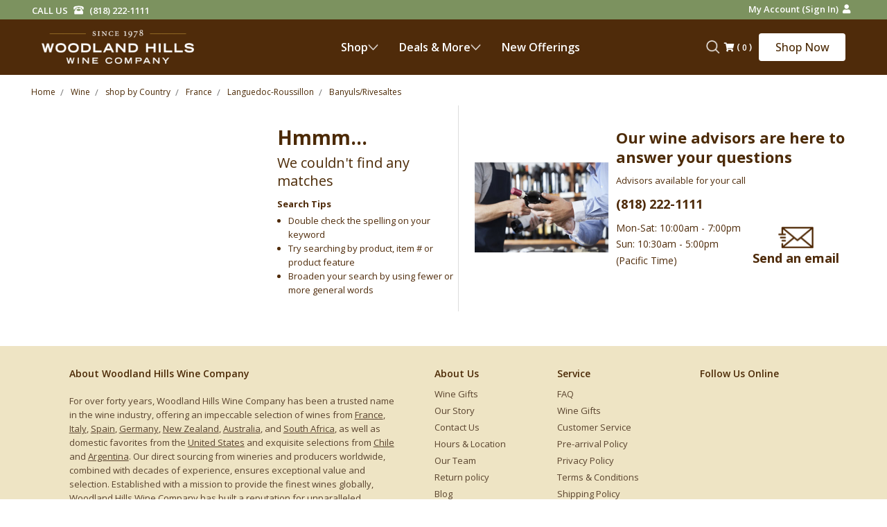

--- FILE ---
content_type: text/html; charset=UTF-8
request_url: https://whwc.com/wine/country/france/languedoc-roussillon/banyuls-rivesaltes/
body_size: 50310
content:


<!DOCTYPE html>
<html class="no-js" lang="en">
    <head><script data-cfasync="false" data-fudge="true" id="fudge-js-patch-utils" fudge-script-name="patch_utils">!function(){"use strict";try{window.performance&&performance.mark("fudge.patch_utils_js_start")}catch(r){}}();
!function(){"use strict";const t=t=>{if(!t)return t;if(t.includes("/_external/"))try{return new URL(t).searchParams.get("url")||t}catch(e){return t}return t},e=/\\"|"(?:\\"|[^"])*"|\\,|(,)/g,r=/(\[\s*)(src)(\s*[\^*$~|]?\s*=[^\]]+])/g,n=t=>{if(!t.includes("src"))return t;const n=(t=>{if(!t.includes(","))return[t];const r=Array.from(t.matchAll(e));return function(t,e){let r=[],n=0;for(let c of e)r.push(t.substring(n,c)),n=c;return r.push(t.substring(n)),r}(t,r.filter((t=>","===t[1]&&void 0!==t.index)).map((t=>t.index))).map((t=>(","===t.charAt(0)&&(t=t.slice(1)),t.trim())))})(t);return n.flatMap((t=>(t=>{if(!t.includes("src"))return[t];const e=t.replaceAll(r,"$1data-osrc$3");return e===t?[t]:[e,t]})(t))).join(", ")};(()=>{Object.defineProperty(HTMLScriptElement.prototype,"getAttribute",{value:function(e){const r=Element.prototype.getAttribute.call(this,e);try{if("src"===e){if(null===r){const t=Element.prototype.getAttribute.call(this,"data-osrc");if(null!==t)return t}return t(r)||null}return r}catch(t){return r}},configurable:!0}),Object.defineProperty(HTMLScriptElement.prototype,"src",{get:function(){const e=Element.prototype.getAttribute.call(this,"src");if(null===e){const t=Element.prototype.getAttribute.call(this,"data-osrc");if(null!==t)return t}try{return t(e)||""}catch(t){return e}},configurable:!0});const e=(t,e)=>{const r=t[e],c=r.toString();function l(t){try{return r.call(this,n(t))}catch(e){return r.call(this,t)}}l.toString=()=>c,Object.defineProperty(t,e,{value:l,configurable:!0})};e(Document.prototype,"querySelector"),e(Document.prototype,"querySelectorAll"),e(Element.prototype,"querySelector"),e(Element.prototype,"querySelectorAll")})()}();
</script>
<script data-cfasync="false" data-fudge="true" id="fudge-js-utils" fudge-script-name="utils">!function(){"use strict";try{window.performance&&performance.mark("fudge.utils_js_start")}catch(r){}}();
!function(){"use strict";const e=XMLHttpRequest.prototype.open;function t(){return{events:{},emit(e,...t){let n=this.events[e]||[];for(let e=0,i=n.length;e<i;e++)n[e](...t)},on(e,t){return this.events[e]?.push(t)||(this.events[e]=[t]),()=>{this.events[e]=this.events[e]?.filter((e=>t!==e))}}}}XMLHttpRequest.prototype.open=function(){if(this._fudge_patched)return e.apply(this,arguments);this._fudge_patched=!0,e.apply(this,arguments),(e=>{try{return new URL(e,window.location.href).hostname===window.location.hostname}catch(e){return!1}})(arguments[1])&&this.setRequestHeader("X-Fudge-Sub-Resource","true")};const n=new URLSearchParams(window.location.search).get("fudge-debug");let i="true"===n||"1"===n;i||(i=window.location.hostname.endsWith(".local")||window.location.hostname.endsWith(".fudge.city")),i&&"false"===n&&(i=!1),false&&(i=!0);const o=e=>e.split(",").map((e=>e.trim())),r=t(),d=new Set;r.on("priority_images_loaded",(e=>{d.has("priority_images_loaded")||(window.__fudge_utils__.perfMark(`priority_images_loaded.${e}`),d.add("priority_images_loaded"))}));const s={};for(const e of[]){const t=document.documentElement.clientWidth,n=[...e.preload].reverse().find((e=>t>=e.minWidth));n&&(s[e.selector]=n.count)}window.__fudge_tr_event_queue__=window.__fudge_tr_event_queue__||[];let a=window.location.host;a=a.endsWith("cf.local")||a.endsWith("fudge.local")||a.endsWith("fudge.city")?a.replace(".cf.local","").replace(".fudge.local","").replace(".fudge.city","").replaceAll("_","."):null;const l={document:Document.prototype.addEventListener},u={onNativeDCL:e=>{let t=!1;const n=()=>{t||(t=!0,document.removeEventListener("DOMContentLoaded",n),requestAnimationFrame((()=>{e()})))};["interactive","complete","loaded"].includes(document.readyState)?n():(r.on("trigger_native_dcl",n),l.document.call(document,"DOMContentLoaded",n))},debug:i,logs:[],log(...e){e.unshift(Math.round(performance.now())),window.__fudge_utils__.logs.push(e),i&&(false?console.log("[Fudge]",...e.map((e=>"string"!=typeof e&&"number"!=typeof e?JSON.stringify(e):e))):console.log("[Fudge]",...e))},perfMark(e,...t){const n=`fudge.${e}`;window.__fudge_utils__.log(n,...t),performance.mark(n)},printLogs(){window.__fudge_utils__.logs.forEach((e=>console.log(...e)))},images:{getWinningCandidate:(e,t)=>{0===t&&console.warn("Provided image width is 0");const n=o(e);if(!n.length)return null;if(1===n.length)return{src:n[0]};const i=window.devicePixelRatio,r=(d=t,n.map((e=>{const[t,...n]=e.trim().split(" ").map((e=>e.trim())),i=n.find((e=>e.endsWith("w")));if(!i)return null;const o=parseInt(i.slice(0,-1));return!o||isNaN(o)?null:{src:t,density:o/d,widthPx:o}})).filter((e=>e)).sort(((e,t)=>(e.density??1/0)-(t.density??1/0))));var d;for(let e=0;e<r.length;e++){const t=r[e],n=r[e+1];if(!n)return t;const o=n.density;if(o<i)continue;const d=t.density,s=Math.sqrt(d*o);return i<=1&&i>d||i>=s?n:t}},getSplitSrcSet:o,getWidth:(e,t)=>{const n=getComputedStyle(e),i=parseInt(n.paddingLeft),o=parseInt(n.paddingRight),r=parseInt(n.borderLeftWidth),d=parseInt(n.borderRightWidth);return Math.max(Math.round(t-i-o-r-d),0)},preloadMax:s,getMeasuredImageWidth:e=>{if(!Array.isArray(e.widths))return;const t=document.documentElement.clientWidth,n=e.widths.findIndex((([e])=>e<=t));let i;return i=-1===n?e.widths[e.widths.length-1][1]:0===n?e.widths[0][1]:e.widths[n-1][1],i},possiblePreloadCount:0,removeFudgeClasses:e=>{if(!e)return;const t=Array.from(e.classList).filter((e=>!e.startsWith("fudge-img-")));e.className=t.join(" ")},classes:{"lazy":"fudge-img-lazy","priority":"fudge-img-priority","hidden":"fudge-img-hidden","aspectRatio":"fudge-img-aspect-ratio"},addLazyloadedClass:e=>{e?.classList.add("lazyloaded")}},emitter:r,onPriorityImagesLoaded:e=>{if(d.has("priority_images_loaded"))e();else{let t=!1;const n=r.on("priority_images_loaded",(()=>{t||(t=!0,e(),n())}))}},calledEvents:d,trackEvent:async(e,t={})=>{window.__fudge_utils__.log("Track Event",e,t),window.__fudge_tr_event?window.__fudge_tr_event(e,t):window.__fudge_tr_event_queue__.push([e,t])},fixHost:e=>{if(!a)return e;if(!(e=e.trim()).length)return e;if(e.startsWith("data:"))return e;if(e.startsWith("#"))return e;try{const t=new URL(e);return t.hostname===a?(t.hostname=window.location.hostname,t.toString()):e}catch(t){return e}},originalHost:a,metadata:{...{"deviceId":"dn_b2mOt5a3vIZdJoB5Bv","pageGroupId":"category","pageLoadId":"eRFYn8z2wgS7lkGwZnyEf","sessionId":"9215c489-2573-4724-beb1-b210d8b67129","teamId":"3d41e572-f4b0-4b74-a824-e22fdda66f1c"},windowId:(()=>{try{let e=sessionStorage.getItem("fudge-window-id");return e||(e="EZtna3f6T69QygFvk4O3w",sessionStorage.setItem("fudge-window-id",e)),e}catch(e){return null}})()},createNanoEvents:t,triggerNativeDCL:()=>{window.__fudge_utils__.perfMark("trigger_native_dcl"),r.emit("trigger_native_dcl")}};window.__fudge_utils__=u,window.requestIdleCallback=window.requestIdleCallback||function(e){var t=Date.now();return setTimeout((function(){e({didTimeout:!1,timeRemaining:function(){return Math.max(0,50-(Date.now()-t))}})}),1)},window.cancelIdleCallback=window.cancelIdleCallback||function(e){clearTimeout(e)};const c=[].filter((e=>null==e.x||e.x===window.devicePixelRatio));window._fudge_preload_metrics={preloadedSrcs:new Map(c.map((e=>[e.src,{native:!0,startedAt:0}]))),priorityImages:{}}}();
</script>
<script data-cfasync="false" data-fudge="true" id="fudge-js-sw-register" fudge-script-name="sw_register">!function(){"use strict";try{window.performance&&performance.mark("fudge.sw_register_js_start")}catch(r){}}();
!function(){"use strict";const e=()=>{try{let e=sessionStorage.getItem("fudge-window-id");return e||(e="EZtna3f6T69QygFvk4O3w",sessionStorage.setItem("fudge-window-id",e)),e}catch(e){return null}};window._fudge_sw_registration=new Promise((async e=>{const t=await navigator.serviceWorker.register("/service_worker.js",{updateViaCache:"none"});if(t.active)await navigator.serviceWorker.ready,e();else if(t.installing){const a=t=>{"activated"===t.target.state&&e()};t.installing.addEventListener("statechange",a)}else await navigator.serviceWorker.ready,e()})).then((()=>{window._fudge_sw_postMessage({type:"init",metadata:{...{"deviceId":"dn_b2mOt5a3vIZdJoB5Bv","pageGroupId":"category","pageLoadId":"eRFYn8z2wgS7lkGwZnyEf","sessionId":"9215c489-2573-4724-beb1-b210d8b67129","teamId":"3d41e572-f4b0-4b74-a824-e22fdda66f1c"},windowId:window.__fudge_utils__?.metadata?.windowId||e()},fudgeEnabled:true})})),window._fudge_sw_postMessage=async e=>(await window._fudge_sw_registration,!!navigator.serviceWorker.controller&&(navigator.serviceWorker.controller.postMessage(e),!0))}();
</script>

<style data-fudge="true">.fudge-img-hidden { opacity: 0 !important; font-size: 0 !important; } .fudge-img-lazy:not([src]):not([srcset]), .fudge-img-priority:not([src]):not([srcset]) {opacity: 0 !important;}</style><script data-cfasync="false" data-fudge="true" id="fudge-js-load-images" fudge-script-name="load_images">!function(){"use strict";try{window.performance&&performance.mark("fudge.load_images_js_start")}catch(r){}}();
!function(){"use strict";const{getWinningCandidate:t,getWidth:e,preloadMax:r,getMeasuredImageWidth:s,classes:n}=window.__fudge_utils__.images,i=new Set,o=new Map,a=t=>{if("PICTURE"===t.parentElement?.tagName)return t.parentElement},d=(t,e,r)=>{o.get(t)!==e&&(t.setAttribute("sizes",e+"px"),u(r,(t=>{t.setAttribute("sizes",e+"px")})),o.set(t,e))},c=new ResizeObserver((t=>{for(const r of t){const t=r.target;if(null==t.offsetParent)continue;const s=a(t),n=e(t,r.contentRect.width);if(i.has(t)){const e=t.getAttribute("data-srcset");if(w(e,s,n,!0)){c.unobserve(t),b(t,s,n,!0);continue}}const u=o.get(t);null!=u&&n&&u!==n&&d(t,n,s)}})),u=(t,e)=>{if(!t)return;const r=Array.from(t.querySelectorAll("source"));for(const t of r)e(t)},l=new IntersectionObserver((t=>{for(const r of t){const t=r.target;if(i.has(t)&&r.intersectionRatio>0){const s=e(t,r.boundingClientRect.width),n=a(t);w(t.getAttribute("data-srcset"),n,s,!0)&&(l.unobserve(t),b(t,n,s,!0))}}}));window.__fudge_priority_srcs=[];const g=t=>{const e=window.__fudge_priority_srcs.indexOf(t);-1!==e&&window.__fudge_priority_srcs.splice(e,1),window.__fudge_utils__.emitter.emit("on_load",t)};let f=0;const m=(t,e)=>{f++;const r=f.toString();t.dataset.fudgeId=r,window.__fudge_priority_srcs.push(r);const s=e=>{if(!window._fudge_preload)return;const{srcsetsToPreload:s}=window._fudge_preload,n=t.currentSrc||t.src;if(!n)return;const i=new URL(n,window.location.href).toString(),o=window._fudge_preload_metrics;if(o.preloadedSrcs.has(i))o.priorityImages[r]={imageId:r,hit:!0,src:n,loadError:e};else{const t=s.some((t=>t.includes(n)));o.priorityImages[r]={imageId:r,hit:!1,src:n,missReason:t?"wrong_size":"no_preload",loadError:e}}};t.addEventListener("load",(()=>{s(!1),g(r)})),t.addEventListener("error",(()=>{s(!0),g(r)}));const n=JSON.stringify({type:"image",wasPrioritized:!0});t.dataset.fudgeMetadata=n,e&&(e.dataset.fudgeMetadata=n),u(e,(t=>{t.dataset.fudgeMetadata=n}))};window.__fudgeLoadImageNatively=t=>{const e=t.previousElementSibling;e&&m(e,null)};const w=(t,e,r,s)=>{const n=Array.from(e?.querySelectorAll("source")||[]),i=e&&n.some((t=>t.hasAttribute("data-srcset")));return!(s&&(t||i)&&!r)&&s};let _=0;const b=(t,r,s,n)=>{window.__fudge_utils__.perfMark(`load_image.${_}`),_++;const o=t.getAttribute("data-src"),a=t.getAttribute("data-srcset"),g=w(a,r,s,n);if(c.observe(t),!g)return i.add(t),void l.observe(t);i.delete(t),m(t,r);let f=!1;t.addEventListener("load",(()=>{f||(requestAnimationFrame((()=>{const s=e(t,t.offsetWidth);d(t,s,r)})),f=!0)})),a&&(t.setAttribute("sizes",s+"px"),t.setAttribute("srcset",a)),o&&t.setAttribute("src",o),t.removeAttribute("data-srcset"),t.removeAttribute("data-src"),u(r,(t=>{const e=t.getAttribute("data-srcset"),r=t.getAttribute("data-src");e?(t.setAttribute("sizes",s+"px"),t.setAttribute("srcset",e),t.removeAttribute("data-srcset")):r&&(t.setAttribute("src",r),t.removeAttribute("data-src"))}))},p={...r};window.__fudgeLoadImage=(t,r)=>{let i=t.previousElementSibling;if(!i)return;let o,a,d=null;if("PICTURE"===i.parentElement?.tagName&&(d=i.parentElement),null!=r){const t=p[r];if(null!=t){if(t<=0)return i.classList.remove(n.priority),void i.classList.add(n.lazy);p[r]=t-1}}if(window._fudge_preload?.sizes&&r){const t=window._fudge_preload.sizes[r];if(t){const e=s(t);"number"==typeof e?o=e:null===e&&(o="hidden")}}let c=!1;null!=o?"hidden"!==o&&(a=o,c=!0):(c=null!=i.offsetParent,c&&(a=e(i,i.offsetWidth))),b(i,d,a,c)};const h=new Set,A=new ResizeObserver((t=>{for(const e of t)S(e.target,e.contentRect.width)})),y=new Map,v=[180,360,540,720,900,1080,1296,1512,1728,1944,2160],I=/url\((?!['"]?(?:data):)['"]?([^'"\)]*)['"]?\)/i,S=async(r,s)=>{const n=Math.random();y.set(r,n),_++;let i=r.getAttribute("data-bgset");if(!i){const t=window.getComputedStyle(r).backgroundImage;if(t){const e=I.exec(t);if(e){const t=(t=>{if(t.pathname.startsWith("/hubfs")&&(t.pathname=`/hs-fs${t.pathname}`),t.pathname.startsWith("/hs-fs"))return v.map((e=>(t.searchParams.set("width",e.toString()),t.searchParams.delete("height"),`${t.toString()} ${e}w`)))})(new URL(e[1],r.baseURI));t&&(i=t.join(", "),r.setAttribute("data-bgset",i))}}}if(!i)return;if(h.has(r)||(h.add(r),A.observe(r)),!s)return;const o=e(r,s),a=t(i,o);if(!a)return;const d=`url(${a.src})`;var c;r.style.backgroundImage!==d&&(r.style.backgroundImage.trim().length&&(await(c=a.src,new Promise(((t,e)=>{const r=new Image;r.onload=t,r.onerror=e,r.src=c}))),y.get(r)!==n)||(r.style.backgroundImage=d,"0"===getComputedStyle(r).opacity&&(r.style.opacity="1"),y.delete(r)))};window.__fudgeLoadBackgroundImage=t=>{const e=t.previousElementSibling;e&&S(e,e.offsetWidth)}}();
</script>

        <!-- Google Tag Manager -->
        <script>(function(w,d,s,l,i){w[l]=w[l]||[];w[l].push({'gtm.start':
        new Date().getTime(),event:'gtm.js'});var f=d.getElementsByTagName(s)[0],
        j=d.createElement(s),dl=l!='dataLayer'?'&l='+l:'';j.async=true;j.src=
        'https://www.googletagmanager.com/gtm.js?id='+i+dl;f.parentNode.insertBefore(j,f);
        })(window,document,'script','dataLayer','GTM-KP9JZ6L8');</script>
        <!-- End Google Tag Manager -->
        
            <title>Wine - shop by Country - France - Languedoc-Roussillon - Banyuls/Rivesaltes - Woodland Hills Wine Company</title>
            <meta name="keywords" content="woodland hills wine, woodland hills wines, whwc, direct, importer, wine, retailer, spirits, distilled, distilled spirits, liquor store, liquor, retail, import, low price, value, California, Los Angeles, Woodland Hills, San Fernando Valley, discount, futures, pre-arrivals, nationwide shipping, international shipping, wine club, wine bar, Burgundy, Italy, Italian, France, French, Napa Valley, broad selection, wide selection, gift cards, gift baskets, gift wrapping, German, Germany, Brunello, Barolo, Bordeaux, Pinot Noir, Rhone, Chateauneuf-du-Pape, Spain, Spanish, collector, wine shop, Tarzana, Calabasas, Canoga Park, Thousand Oaks, Westlake Village, Encino, Sherman Oaks, Malibu, Santa Monica, Hollywood, Northridge, Granada Hills, West Valley, discounter, competitive prices, low prices, discount pricing, knowledgeable, experienced, best wine shop, Northridge Hills, 91364"><link rel='canonical' href='https://whwc.com/wine/country/france/languedoc-roussillon/banyuls-rivesaltes/' /><meta name='platform' content='bigcommerce.stencil' />

        <link rel="dns-prefetch preconnect" href="https://cdn11.bigcommerce.com/s-hw4h0s3mr6" crossorigin><link rel="dns-prefetch preconnect" href="https://fonts.googleapis.com/" crossorigin><link rel="dns-prefetch preconnect" href="https://fonts.gstatic.com/" crossorigin>
        
        

        <link href="https://cdn11.bigcommerce.com/s-hw4h0s3mr6/product_images/favicon-32x32.png" rel="shortcut icon">
		<link rel="apple-touch-icon" sizes="180x180" href="https://www.whwc.com/apple-touch-icon.png">
		<link rel="mask-icon" href="https://www.whwc.com/safari-pinned-tab.svg" color="#5bbad5">
        <meta name="viewport" content="width=device-width, initial-scale=1, maximum-scale=1">
		<!-- <link href="https://fonts.googleapis.com/css?family=Open+Sans&display=swap" rel="stylesheet"> -->
		<link href="https://whwc.com/_external/?url=https%3A%2F%2Ffonts.googleapis.com%2Fcss%3Ffamily%3DOpen%2BSans%3A300%2C300i%2C400%2C400i%2C600%2C600i%2C700%2C700i%2C800%2C800i%26display%3Dswap&h=FdQwB2WOACm56jfrSUlL7dJCxUMD-bsXJ2URHnKkg3E=" rel="stylesheet"><link href="https://fonts.googleapis.com/css?family=Open+Sans:300,300i,400,400i,600,600i,700,700i,800,800i&display=swap" type="disabled" rel="stylesheet">
		
		<!-- Searchspring script -->
            <script src="https://whwc.com/_external/?url=https%3A%2F%2Fcdn.searchspring.net%2Fsearch%2Fv3%2Fjs%2Fsearchspring.catalog.js%3Frn9t48&h=WmLEVe5beCkyIOV_Qjkh-SoEKayqtGlr82p6rW7ptns=" search="search_query" userId="" category="Wine>shop by Country>France>Languedoc-Roussillon>Banyuls/Rivesaltes" name="Banyuls/Rivesaltes" hide-filter="No" data-osrc="//cdn.searchspring.net/search/v3/js/searchspring.catalog.js?rn9t48"></script>
        <script>
            document.documentElement.className = document.documentElement.className.replace('no-js', 'js');
        </script>
        <script>
            window.lazySizesConfig = window.lazySizesConfig || {};
            window.lazySizesConfig.loadMode = 1;
        </script>
        <script async src="https://cdn11.bigcommerce.com/s-hw4h0s3mr6/stencil/077558d0-c8a9-013e-edbe-0a082688718d/e/f25f2060-ce36-013e-c3c3-2258268df3cf/dist/theme-bundle.head_async.js"></script>
        <script src="https://whwc.com/_external/?url=https%3A%2F%2Fcdnjs.cloudflare.com%2Fpolyfill%2Fv2%2Fpolyfill.js&h=gR7rYOxvnXEf_fvTZD7o8-nCZsWcPPYTT5Pch2h_-rw=" data-osrc="https://cdnjs.cloudflare.com/polyfill/v2/polyfill.js"></script>
		<script src="https://whwc.com/_external/?url=https%3A%2F%2Fajax.googleapis.com%2Fajax%2Flibs%2Fjquery%2F3.2.1%2Fjquery.min.js&h=dR2zU7_VsCfSavuYR3kQ2hCy2TQz4NWGSUBbeq32OGA=" integrity="sha256-hwg4gsxgFZhOsEEamdOYGBf13FyQuiTwlAQgxVSNgt4=" crossorigin="anonymous" data-osrc="https://ajax.googleapis.com/ajax/libs/jquery/3.2.1/jquery.min.js"></script>

        <link href="https://whwc.com/_external/?url=https%3A%2F%2Ffonts.googleapis.com%2Fcss%3Ffamily%3DMontserrat%3A700%2C500%2C400%257CKarla%3A400%26display%3Dswap&h=gIquCOKXDF_1dOxwoD-gMtZMMKo-odUGra9FuB7lBXI=" rel="stylesheet"><link rel="stylesheet" href="https://fonts.googleapis.com/css?family=Montserrat:700,500,400%7CKarla:400&display=swap" type="disabled">
        <link data-stencil-stylesheet href="https://whwc.com/_external/?url=https%3A%2F%2Fcdn11.bigcommerce.com%2Fs-hw4h0s3mr6%2Fstencil%2F077558d0-c8a9-013e-edbe-0a082688718d%2Fe%2Ff25f2060-ce36-013e-c3c3-2258268df3cf%2Fcss%2Ftheme-d2105c00-d56d-013e-b8f2-7e3236a52136.css&h=m1-KcZ4SGeKuAObDAowoOG_bvotoJUCmXAToJsIuCDM=" rel="stylesheet"><link href="https://cdn11.bigcommerce.com/s-hw4h0s3mr6/stencil/077558d0-c8a9-013e-edbe-0a082688718d/e/f25f2060-ce36-013e-c3c3-2258268df3cf/css/theme-d2105c00-d56d-013e-b8f2-7e3236a52136.css" data-stencil-stylesheet="" rel="stylesheet" type="disabled">
		<link data-stencil-stylesheet href="https://whwc.com/_external/?url=https%3A%2F%2Fcdn11.bigcommerce.com%2Fs-hw4h0s3mr6%2Fstencil%2F077558d0-c8a9-013e-edbe-0a082688718d%2Fe%2Ff25f2060-ce36-013e-c3c3-2258268df3cf%2Fcss%2Ftheme_1-d2105c00-d56d-013e-b8f2-7e3236a52136.css&h=JesFQGxP1d-Ho94_YGnmZkoPUn2QcOBHI1VEBZV2uqc=" rel="stylesheet"><link data-stencil-stylesheet="" href="https://cdn11.bigcommerce.com/s-hw4h0s3mr6/stencil/077558d0-c8a9-013e-edbe-0a082688718d/e/f25f2060-ce36-013e-c3c3-2258268df3cf/css/theme_1-d2105c00-d56d-013e-b8f2-7e3236a52136.css" rel="stylesheet" type="disabled">
		
		<!-- <link rel="stylesheet" href="https://cdnjs.cloudflare.com/ajax/libs/font-awesome/5.12.0/css/all.min.css"> -->
		<script src="https://whwc.com/_external/?url=https%3A%2F%2Fkit.fontawesome.com%2Fb0aa4f1b04.js&h=biWiPcVZLhI8k4ZJ_r5MY8whcbe_B9mtNVYGyauxMLs=" crossorigin="anonymous" data-osrc="https://kit.fontawesome.com/b0aa4f1b04.js"></script>
		

        <!-- Start Tracking Code for analytics_facebook -->

<script>
!function(f,b,e,v,n,t,s){if(f.fbq)return;n=f.fbq=function(){n.callMethod?n.callMethod.apply(n,arguments):n.queue.push(arguments)};if(!f._fbq)f._fbq=n;n.push=n;n.loaded=!0;n.version='2.0';n.queue=[];t=b.createElement(e);t.async=!0;t.src=v;s=b.getElementsByTagName(e)[0];s.parentNode.insertBefore(t,s)}(window,document,'script','https://connect.facebook.net/en_US/fbevents.js');

fbq('set', 'autoConfig', 'false', '433007766179779');
fbq('dataProcessingOptions', ['LDU'], 0, 0);
fbq('init', '433007766179779', {"external_id":"58378c99-ee60-40c6-98bb-4b69abec56bf"});
fbq('set', 'agent', 'bigcommerce', '433007766179779');

function trackEvents() {
    var pathName = window.location.pathname;

    fbq('track', 'PageView', {}, "");

    // Search events start -- only fire if the shopper lands on the /search.php page
    if (pathName.indexOf('/search.php') === 0 && getUrlParameter('search_query')) {
        fbq('track', 'Search', {
            content_type: 'product_group',
            content_ids: [],
            search_string: getUrlParameter('search_query')
        });
    }
    // Search events end

    // Wishlist events start -- only fire if the shopper attempts to add an item to their wishlist
    if (pathName.indexOf('/wishlist.php') === 0 && getUrlParameter('added_product_id')) {
        fbq('track', 'AddToWishlist', {
            content_type: 'product_group',
            content_ids: []
        });
    }
    // Wishlist events end

    // Lead events start -- only fire if the shopper subscribes to newsletter
    if (pathName.indexOf('/subscribe.php') === 0 && getUrlParameter('result') === 'success') {
        fbq('track', 'Lead', {});
    }
    // Lead events end

    // Registration events start -- only fire if the shopper registers an account
    if (pathName.indexOf('/login.php') === 0 && getUrlParameter('action') === 'account_created') {
        fbq('track', 'CompleteRegistration', {}, "");
    }
    // Registration events end

    

    function getUrlParameter(name) {
        var cleanName = name.replace(/[\[]/, '\[').replace(/[\]]/, '\]');
        var regex = new RegExp('[\?&]' + cleanName + '=([^&#]*)');
        var results = regex.exec(window.location.search);
        return results === null ? '' : decodeURIComponent(results[1].replace(/\+/g, ' '));
    }
}

if (window.addEventListener) {
    window.addEventListener("load", trackEvents, false)
}
</script>
<noscript><img height="1" width="1" style="display:none" alt="null" src="https://www.facebook.com/tr?id=433007766179779&ev=PageView&noscript=1&a=plbigcommerce1.2&eid="/></noscript>

<!-- End Tracking Code for analytics_facebook -->

<!-- Start Tracking Code for analytics_googleanalytics4 -->

<script data-cfasync="false" src="https://whwc.com/_external/?url=https%3A%2F%2Fcdn11.bigcommerce.com%2Fshared%2Fjs%2Fgoogle_analytics4_bodl_subscribers-358423becf5d870b8b603a81de597c10f6bc7699.js&h=S77jpTo3XceLEt4Zz3QYE6-kRQ3E-s5jpKG9SqwnjRo=" integrity="sha256-gtOfJ3Avc1pEE/hx6SKj/96cca7JvfqllWA9FTQJyfI=" crossorigin="anonymous" data-osrc="https://cdn11.bigcommerce.com/shared/js/google_analytics4_bodl_subscribers-358423becf5d870b8b603a81de597c10f6bc7699.js"></script>
<script data-cfasync="false">
  (function () {
    window.dataLayer = window.dataLayer || [];

    function gtag(){
        dataLayer.push(arguments);
    }

    function initGA4(event) {
         function setupGtag() {
            function configureGtag() {
                gtag('js', new Date());
                gtag('set', 'developer_id.dMjk3Nj', true);
                gtag('config', 'G-4FX51JJD1Z');
            }

            var script = document.createElement('script');

            script.src = 'https://www.googletagmanager.com/gtag/js?id=G-4FX51JJD1Z';
            script.async = true;
            script.onload = configureGtag;

            document.head.appendChild(script);
        }

        setupGtag();

        if (typeof subscribeOnBodlEvents === 'function') {
            subscribeOnBodlEvents('G-4FX51JJD1Z', false);
        }

        window.removeEventListener(event.type, initGA4);
    }

    

    var eventName = document.readyState === 'complete' ? 'consentScriptsLoaded' : 'DOMContentLoaded';
    window.addEventListener(eventName, initGA4, false);
  })()
</script>

<!-- End Tracking Code for analytics_googleanalytics4 -->

<!-- Start Tracking Code for analytics_siteverification -->

<meta name="google-site-verification" content="4sTT7EFnw3-QwttXfIOtKc2lR3pR_q7Nx6FakP7lBvk" />

<script>(function(w,d,t,r,u){var f,n,i;w[u]=w[u]||[],f=function(){var o={ti:"136016260"};o.q=w[u],w[u]=new UET(o),w[u].push("pageLoad")},n=d.createElement(t),n.src=r,n.async=1,n.onload=n.onreadystatechange=function(){var s=this.readyState;s&&s!=="loaded"&&s!=="complete"||(f(),n.onload=n.onreadystatechange=null)},i=d.getElementsByTagName(t)[0],i.parentNode.insertBefore(n,i)})(window,document,"script","//bat.bing.com/bat.js","uetq");</script>

<!-- End Tracking Code for analytics_siteverification -->


<script type="text/javascript" src="https://checkout-sdk.bigcommerce.com/v1/loader.js" defer ></script>
<script type="text/javascript">
fbq('track', 'ViewCategory', {"content_ids":[],"content_type":"product_group","content_category":"Banyuls\/Rivesaltes"});
</script>
<script type="text/javascript">
var BCData = {};
</script>
<script src='https://cdn.attn.tv/whwc/dtag.js' async="true"></script><script src='https://cdn.attn.tv/whwc/dtag.js' async="true"></script><script type="text/javascript">
    var attnData = {
	    pageType: "category",
            orderData: {},
    }
try {
    if ("") {
        fetch("/api/storefront/order/", {
            credentials: "include",
        })
        .then(function (response) {
            return response.json();
        })
        .then(function (orderInfo) {
            window.attnData = window.attnData || {
			        pageType: "category",
    		        orderData: {},
		            }
            window.attnData.orderData = {
                cartTotal: orderInfo.orderAmount,
                cartId: orderInfo.cartId,
			    cartCoupon: orderInfo.coupons.length > 0 ? orderInfo.coupons[0].code : null,
                orderId: orderInfo.orderId,
                phone: orderInfo.billingAddress.phone,
                email: orderInfo.billingAddress.email,
                items: orderInfo.lineItems.physicalItems.map(item => {
                    return {
                        sku: item.productId,
                        subProductId: item.variantId,
                        name: item.name,
                        image: item.imageUrl,
                        price: item.salePrice,
                        currency: orderInfo.currency.code,
                        quantity: item.quantity,
                    }
                }),
            }
        })
}} catch (e) {}
</script>
<script type="text/javascript">
 const attn_upc = "";
    const attn_price = "";
    var variant = null;
    const attnBCProducts = window.attn_bc_products = window.attn_bc_products || {};
    const productsCatalogue = attnBCProducts.products = attnBCProducts.products || [];
    const product = {
        sku: '',
        subProductId: variant,
        productId: '',
        name: '',
        image: 'https://cdn11.bigcommerce.com/s-hw4h0s3mr6/stencil/077558d0-c8a9-013e-edbe-0a082688718d/e/f25f2060-ce36-013e-c3c3-2258268df3cf/img/ProductDefault.gif',
        category: '',
        price: attn_price,
        currency: 'USD' || 'USD',
    };
    if (attnData.pageType === 'product' && product.sku) {    try {
        fetch('/graphql', {
            method: 'POST',
            credentials: 'same-origin',
            headers: {
              'Content-Type': 'application/json',
              'Authorization': 'Bearer eyJ0eXAiOiJKV1QiLCJhbGciOiJFUzI1NiJ9.eyJjaWQiOlsxXSwiY29ycyI6WyJodHRwczovL3dod2MuY29tIl0sImVhdCI6MTc2OTY4NzA4MywiaWF0IjoxNzY5NTE0MjgzLCJpc3MiOiJCQyIsInNpZCI6MTAwMDg0OTE4OSwic3ViIjoiQkMiLCJzdWJfdHlwZSI6MCwidG9rZW5fdHlwZSI6MX0.PUMLp_BWZzD_V_xYgYufYvnVWLI7S7BVCytj-W5amX3DkWhTCAe0GDOa1KYnGtK7akNlO_Mnkl-_ZgHln2pDdg'
            },
            body: JSON.stringify({ query: '{ site {product(entityId: ) { sku, variants{edges{node{upc, entityId, prices{price{value}}}}}}}}'})})
            .then(data => data.json())
            .then(json => json?.data?.site?.product?.variants?.edges)
            .then(variantsArr =>  {
                if (variantsArr.length === 1) {
                    variant = variantsArr[0]?.node?.entityId;
                } else if (attn_upc) {
                    variant = variantsArr.find(variantObj => variantObj?.node?.upc === attn_upc)?.node.entityId;
                } else if (attn_price) {
                    variant = variantsArr.find(variantObj => variantObj?.node?.prices?.price?.value?.toString() === attn_price)?.node.entityId;
                } else {
                    variant = variantsArr[0]?.node?.entityId;
                }
            })
            .then(() => {
                product.subProductId = variant;
                attnBCProducts["current_product"] = product;
                if (productsCatalogue.filter(i => {i.productId === '' && i.subProductId === variant}).length === 0) {
                    productsCatalogue.push(product);
                }
            })
    } catch {
        attnBCProducts["current_product"] = product;
        if (productsCatalogue.filter(i => i.productId === '').length === 0) {
            productsCatalogue.push(product);
        }
    }}
</script><script type="text/javascript">
    var attnData = {
	    pageType: "category",
            orderData: {},
    }
try {
    if ("") {
        fetch("/api/storefront/order/", {
            credentials: "include",
        })
        .then(function (response) {
            return response.json();
        })
        .then(function (orderInfo) {
            window.attnData = window.attnData || {
			        pageType: "category",
    		        orderData: {},
		            }
            window.attnData.orderData = {
                cartTotal: orderInfo.orderAmount,
                cartId: orderInfo.cartId,
			    cartCoupon: orderInfo.coupons.length > 0 ? orderInfo.coupons[0].code : null,
                orderId: orderInfo.orderId,
                phone: orderInfo.billingAddress.phone,
                email: orderInfo.billingAddress.email,
                items: orderInfo.lineItems.physicalItems.map(item => {
                    return {
                        sku: item.productId,
                        subProductId: item.variantId,
                        name: item.name,
                        image: item.imageUrl,
                        price: item.salePrice,
                        currency: orderInfo.currency.code,
                        quantity: item.quantity,
                    }
                }),
            }
        })
}} catch (e) {}
</script>
<script type="text/javascript">
 const attn_upc = "";
    const attn_price = "";
    var variant = null;
    const attnBCProducts = window.attn_bc_products = window.attn_bc_products || {};
    const productsCatalogue = attnBCProducts.products = attnBCProducts.products || [];
    const product = {
        sku: '',
        subProductId: variant,
        productId: '',
        name: '',
        image: 'https://cdn11.bigcommerce.com/s-hw4h0s3mr6/stencil/077558d0-c8a9-013e-edbe-0a082688718d/e/f25f2060-ce36-013e-c3c3-2258268df3cf/img/ProductDefault.gif',
        category: '',
        price: attn_price,
        currency: 'USD' || 'USD',
    };
    if (attnData.pageType === 'product' && product.sku) {    try {
        fetch('/graphql', {
            method: 'POST',
            credentials: 'same-origin',
            headers: {
              'Content-Type': 'application/json',
              'Authorization': 'Bearer eyJ0eXAiOiJKV1QiLCJhbGciOiJFUzI1NiJ9.eyJjaWQiOlsxXSwiY29ycyI6WyJodHRwczovL3dod2MuY29tIl0sImVhdCI6MTc2OTY4NzA4MywiaWF0IjoxNzY5NTE0MjgzLCJpc3MiOiJCQyIsInNpZCI6MTAwMDg0OTE4OSwic3ViIjoiQkMiLCJzdWJfdHlwZSI6MCwidG9rZW5fdHlwZSI6MX0.PUMLp_BWZzD_V_xYgYufYvnVWLI7S7BVCytj-W5amX3DkWhTCAe0GDOa1KYnGtK7akNlO_Mnkl-_ZgHln2pDdg'
            },
            body: JSON.stringify({ query: '{ site {product(entityId: ) { sku, variants{edges{node{upc, entityId, prices{price{value}}}}}}}}'})})
            .then(data => data.json())
            .then(json => json?.data?.site?.product?.variants?.edges)
            .then(variantsArr =>  {
                if (variantsArr.length === 1) {
                    variant = variantsArr[0]?.node?.entityId;
                } else if (attn_upc) {
                    variant = variantsArr.find(variantObj => variantObj?.node?.upc === attn_upc)?.node.entityId;
                } else if (attn_price) {
                    variant = variantsArr.find(variantObj => variantObj?.node?.prices?.price?.value?.toString() === attn_price)?.node.entityId;
                } else {
                    variant = variantsArr[0]?.node?.entityId;
                }
            })
            .then(() => {
                product.subProductId = variant;
                attnBCProducts["current_product"] = product;
                if (productsCatalogue.filter(i => {i.productId === '' && i.subProductId === variant}).length === 0) {
                    productsCatalogue.push(product);
                }
            })
    } catch {
        attnBCProducts["current_product"] = product;
        if (productsCatalogue.filter(i => i.productId === '').length === 0) {
            productsCatalogue.push(product);
        }
    }}
</script>
 <script data-cfasync="false" src="https://whwc.com/_external/?url=https%3A%2F%2Fmicroapps.bigcommerce.com%2Fbodl-events%2F1.9.4%2Findex.js&h=rZJuP8eB1MCOtTZcty4d_tqLlHR97rBrqX37bEKU-M4=" integrity="sha256-Y0tDj1qsyiKBRibKllwV0ZJ1aFlGYaHHGl/oUFoXJ7Y=" nonce="" crossorigin="anonymous" data-osrc="https://microapps.bigcommerce.com/bodl-events/1.9.4/index.js"></script>
 <script data-cfasync="false" nonce="">

 (function() {
    function decodeBase64(base64) {
       const text = atob(base64);
       const length = text.length;
       const bytes = new Uint8Array(length);
       for (let i = 0; i < length; i++) {
          bytes[i] = text.charCodeAt(i);
       }
       const decoder = new TextDecoder();
       return decoder.decode(bytes);
    }
    window.bodl = JSON.parse(decodeBase64("[base64]"));
 })()

 </script>

<script nonce="">
(function () {
    var xmlHttp = new XMLHttpRequest();

    xmlHttp.open('POST', 'https://bes.gcp.data.bigcommerce.com/nobot');
    xmlHttp.setRequestHeader('Content-Type', 'application/json');
    xmlHttp.send('{"store_id":"1000849189","timezone_offset":"-8.0","timestamp":"2026-01-28T02:14:08.78349700Z","visit_id":"ed048002-09e2-4598-93d2-4b2ed3b88fc1","channel_id":1}');
})();
</script>

        <!--Bolt SSO Script-->
        <script>
        var insertAccountScript = function () {
            var scriptTag = document.getElementById('bolt-account');
            if (scriptTag) {
                return;
            }
            scriptTag = document.createElement('script');
            scriptTag.setAttribute('type', 'text/javascript');
            scriptTag.setAttribute('async', '');
            scriptTag.setAttribute('src', 'https://connect.bolt.com/account.js');
            scriptTag.setAttribute('id', 'bolt-account');
            scriptTag.setAttribute('data-publishable-key', 'hIecliz9mEBB.eupyIJzLyLJB.8c5f2c97af6559b4752cdd292ea53e607eea65ef70eeb9aca1db1f1c819e23ec');
            document.head.appendChild(scriptTag);
        }
      
        function insertButtons() {
            if (typeof BoltAccount === 'undefined') {
                window.setTimeout(insertButtons, 100);
                return;
            }
            BoltAccount.injectButtons();
        }

        insertAccountScript();
        insertButtons();
    </script>
    <!--Bolt SSO Script-->
    </head>
    <input type="hidden" value="category" id="page_type_finder" />
    <body class="">
        <!-- Google Tag Manager (noscript) -->
<noscript><iframe src="https://www.googletagmanager.com/ns.html?id=GTM-KP9JZ6L8"
height="0" width="0" style="display:none;visibility:hidden"></iframe></noscript>
<!-- End Google Tag Manager (noscript) -->
        
        <svg data-src="https://cdn11.bigcommerce.com/s-hw4h0s3mr6/stencil/077558d0-c8a9-013e-edbe-0a082688718d/e/f25f2060-ce36-013e-c3c3-2258268df3cf/img/icon-sprite.svg" class="icons-svg-sprite"></svg>
        

















<style>
    @import url("https://fonts.googleapis.com/css2?family=Open+Sans:ital,wght@0,300..800;1,300..800&display=swap");
    header.header .menu-container li a {
        transition: color 0.3s ease, transform 0.3s ease;
        color: #333; /* default text color */
    }

    header.header .menu-container li a:hover {
        color: #7c925f !important; /* change to your desired hover color */
        transform: translateX(12px);
    }
    header.header {
        width: 100%;
        display: flex;
        flex-direction: column;
        align-items: center;
        position: relative;
        background-color: #4f2b0a;
    }
    header.header .top-strip {
        width: 100%;
        margin: 0 auto;
        background-color: #7c925f;
        padding: 3px 0;
        display: flex;
        align-items: center;
        justify-content: center;
        box-sizing: border-box;
    }
    header.header .top-strip-inner {
        width: 85%;
        display: flex;
        align-items: center;
        justify-content: space-between;
        box-sizing: border-box;
    }
    header.header .top-strip-phone {
        display: flex;
        align-items: center;
        justify-content: flex-start;
        column-gap: 5px;
        color: #fff;
        font-family: "Open Sans", sans-serif;
        font-size: 13px;
        line-height: 17px;
        font-weight: 600;
        text-decoration: none;
        text-transform: uppercase;
    }
    header.header .top-strip-phone img {
        width: 15px;
        height: 15px;
    }
    header.header .top-strip-account {
        display: flex;
        align-items: center;
        justify-content: flex-end;
        column-gap: 5px;
        font-family: "Open Sans", sans-serif;
        font-size: 13px;
        line-height: 17px;
        font-weight: 600;
        color: #fff;
        text-decoration: none;
    }

    header.header .header__wrapper {
        width: 100%;
        display: flex;
        align-items: center;
        justify-content: center;
        padding: 0;
    }
    header.header .header_wrapper-inner {
        width: 85%;
        display: flex;
        align-items: center;
        justify-content: space-between;
    }
    header.header .header__logo {
        width: 300px;
        display: flex;
        align-items: center;
        justify-content: flex-start;
    }
    header.header .header__logo img {
        width: 220px;
        max-width: 100%;
    }

    header.header .hamburger_menu {
        display: none;
    }

    header.header .header-right-column {
        display: flex;
        align-items: center;
        justify-content: flex-end;
        column-gap: 10px;
    }
    header.header .header-search {
        display: flex;
        align-items: center;
        justify-content: center;
        position: relative;
    }
    header.header .header-search input {
        display: none;
        position: absolute;
        top: 50%;
        transform: translateY(-50%);
        right: 100%;
        height: 34px;
        padding: 5px 15px;
        box-sizing: border-box;
        font-family: "Open Sans", sans-serif;
        font-size: 12px;
        line-height: 1;
        font-weight: 400;
        border: none;
        outline: none;
        border-radius: 4px;
    }
    header.header .header-search .search_section.active input {
        display: block;
        width: 152px;
        margin-right: 5px;
        z-index: 10;
    }
    header.header .header-search button {
        border: none;
        outline: none;
        background-color: transparent;
        cursor: pointer;
        width: 30px;
        display: flex;
        align-items: center;
        justify-content: center;
        padding: 0;
    }
    header.header .header-search button img {
        width: 24px;
        max-width: 100%;
    }
    header.header .header-cart {
        display: flex;
        align-items: center;
        justify-content: center;
        padding-right: 16px;
    }
    header.header .header-cart button {
        width: 30px;
        display: flex;
        align-items: center;
        justify-content: center;
        border: none;
        outline: none;
        background-color: transparent;
        padding: 0;
        cursor: pointer;
    }
    header.header .header-cart button img {
        width: 24px;
        max-width: 100%;
    }
    header.header .header-cart span {
        color: #fff;
        font-family: "Open Sans", sans-serif;
        font-size: 12px;
        line-height: 1;
        font-weight: 400;
    }
    /* header.header .header-user{
        width: 30px;
        display: flex;
        align-items: center;
        justify-content: center;
        padding: 5px;
        box-sizing: border-box;
        cursor: pointer;
    }
    header.header .header-user img{
        width: 19px;
        max-width: 100%;
    } */
    header.header .header_search_block .cart-item-ul {
        margin: 0;
        width: 55px;
        margin-left: -10px;
        margin-right: 10px;
    }
    header.header .navUser-item--cart .navPages-action {
        padding: 0;
    }
    header.header .header-shop {
        color: #4c2a05;
        font-family: "Open Sans", sans-serif;
        font-weight: 500;
        font-size: 16px;
        line-height: 100%;
        border: none;
        outline: none;
        border-radius: 4px;
        background-color: #ffffff;
        padding: 12px 20px;
        cursor: pointer;
        min-width: 125px;
    }

    header.header .hamburger {
        display: none;
    }
    header.header a.main-link {
        display: flex;
    }
    header.header p.main-link {
        display: none;
    }
    .navbar {
        background: #fff;
        border-bottom: 1px solid #0000001a;
        display: flex;
        align-items: center;
        justify-content: center;
    }
    header.header .header-left-row {
        display: flex;
        align-items: center;
        justify-content: flex-start;
        column-gap: 40px;
    }
    header.header .logo {
        width: 182px;
        display: flex;
        align-items: center;
        justify-content: center;
    }
    header.header .logo img {
        width: 100%;
    }
    header.header .menu-container {
        display: flex;
        align-items: center;
        justify-content: center;
        max-width: 1440px;
        margin: auto;
    }
    header.header .menu-level2-container {
        display: flex;
        align-items: center;
        justify-content: center;
    }
    header.header .link-level1 {
        text-decoration: none;
        color: #fff;
        padding: 32px 15px;
        font-family: "Open Sans", sans-serif;
        font-weight: 600;
        font-size: 16px;
        line-height: 100%;
        display: flex;
        align-items: center;
        justify-content: center;
        column-gap: 8px;
        transition: all 0.2s linear;
    }
    header.header .link-level1.mobile_only {
        display: none;
    }
    header.header .link-level1 img {
        transform: rotateX(180deg);
        filter: brightness(0) invert(1);
        transition: all 0.2s linear;
        width: 15px;
        margin-bottom: -2px;
    }
    header.header .menu-level2-container:hover .link-level1 img {
        transform: none;
    }
    header.header .menu-no-dropdown img {
        display: none !important;
    }
    header.header .menu-level3-wrapper {
        position: absolute;
        top: 100%;
        left: 50%;
        transform: translateX(-50%);
        width: 100%;
        box-sizing: border-box;
        display: none;
        justify-content: center;
        align-items: flex-start;
        background-color: #fff;
        min-height: 450px;
        border-radius: 0 0 8px 8px;
        padding: 36px 0 36px;
        box-shadow: 0 6px 12px 0px rgba(0, 0, 0, 0.2);
    }
    header.header .menu-level3-wrapper.active {
        display: flex;
    }
    header.header .menu-level3-wrapper-inner {
        width: 85%;
        display: flex;
        justify-content: flex-start;
        align-items: flex-start;
        position: relative;
    }
    header.header .menu-level3-container {
        display: flex;
        flex-direction: column;
        align-items: flex-start;
        width: 220px;
    }
    header.header .link-level2 {
        color: #0b0b0b;
        font-family: "Open Sans", sans-serif;
        font-weight: 400;
        font-size: 15px;
        line-height: 100%;
        text-decoration: none;
        padding: 10px 0;
        box-sizing: border-box;
        width: 175px;
        display: flex;
        align-items: center;
        justify-content: space-between;
        position: relative;
    }
    header.header .link-level2 img {
        position: absolute;
        top: 50%;
        width: 12px;
        transform: translateY(-50%) rotate(90deg);
        filter: brightness(0);
        transition: all 0.2s linear;
        right: 20px;
        opacity: 0;
    }
    header.header .menu-level4-container {
        display: flex;
        align-items: flex-start;
        justify-content: flex-start;
        column-gap: 45px;
        padding-right: 45px;
        box-sizing: border-box;
    }
    header.header .menu-level3-container .menu-level4-container:first-child {
        z-index: 1;
    }
    header.header .menu-level3-container .menu-level4-container .link-level2 b {
        line-height: 1.4em;
    }
    header.header .menu-level3-container .menu-level4-container a.main-link {
        display: flex;
    }
    header.header .menu-level3-container .menu-level4-container p.main-link {
        display: none;
    }
    header.header .menu-level4-container.active .link-level2 {
        font-weight: 700;
    }
    header.header .menu-level4-container.active .link-level2 img {
        right: 0;
        opacity: 1;
        width: 12px;
    }
    header.header .link-level3-list {
        width: calc(100% - 220px);
        margin: 0;
        padding: 0;
        display: none;
        align-items: flex-start;
        justify-content: flex-start;
        column-gap: 40px;
        position: absolute;
        top: 0;
        left: 220px;
        background: #fff;
    }
    header.header .link-level3-list.active {
        display: flex;
    }
    /* .menu-level4-container.active .link-level3-list {
    display: flex;
} */

    header.header .link-level3-row {
        display: flex;
        flex-direction: column;
        align-items: flex-start;
        row-gap: 20px;
        padding: 10px 0;
        margin: 0;
    }
    header.header .link-level3-row li {
        display: flex;
        align-items: center;
        justify-content: flex-start;
        row-gap: 16px;
    }
    header.header .link-level3-row li.featured-products-list {
        display: flex;
        align-items: stretch;
        column-gap: 15px;
    }
    header.header .link-level3-row li p {
        color: #0b0b0b;
        font-family: "Open Sans", sans-serif;
        font-weight: 600;
        font-size: 14px;
        line-height: 100%;
        margin: 0;
        text-transform: capitalize;
    }
    header.header .link-level3-row li p .main-link {
        color: #0b0b0b;
        font-family: "Open Sans", sans-serif;
        font-weight: 600;
        font-size: 14px;
        line-height: 100%;
        margin: 0;
        text-transform: capitalize;
    }
    header.header .link-level3-row li p a.main-link {
        display: flex;
        color: #0b0b0b;
        font-family: "Open Sans", sans-serif;
        font-weight: 700;
        font-size: 14px;
        line-height: 100%;
        margin: 0;
        text-transform: capitalize;
    }
    header.header .link-level3-row li p p.main-link {
        display: none;
    }
    header.header .link-level3-row li a {
        color: #0b0b0bb2;
        font-family: "Open Sans", sans-serif;
        font-weight: 400;
        font-size: 14px;
        line-height: 100%;
        text-decoration: none;
        text-transform: capitalize;
    }

    header.header .link-level3-row li .menu-featured-products {
        border: 1px solid #ededed;
        display: flex;
        flex-direction: column;
        align-items: center;
        padding: 15px 8px;
        justify-content: space-between;
        max-width: 160px;
        text-align: center;
        row-gap: 14px;
    }
    header.header .link-level3-row li .menu-featured-products .menu-featured-top {
        display: flex;
        flex-direction: column;
        align-items: center;
        row-gap: 10px;
    }
    header.header .link-level3-row li .menu-featured-products .menu-featured-img {
        display: flex;
        align-items: center;
        justify-content: center;
        width: 60%;
    }
    header.header .link-level3-row li .menu-featured-products .menu-featured-img img {
        max-width: 100%;
    }
    header.header .link-level3-row li .menu-featured-products .menu-featured-name {
        font-size: 11px;
        line-height: 120%;
        font-weight: 600;
        color: #4f2f0b;
        font-family: "Open Sans", sans-serif;
        margin: 0;
    }
    header.header .link-level3-row li .menu-featured-products .menu-featured-varietal {
        font-size: 10px;
        line-height: 100%;
        font-weight: 400;
        color: #98a982;
        font-family: "Open Sans", sans-serif;
        margin: 0;
    }
    header.header .link-level3-row li .menu-featured-products .menu-featured-price {
        font-size: 13px;
        line-height: 120%;
        font-weight: 700;
        color: #4c2a05;
        font-family: "Open Sans", sans-serif;
        margin: 0;
    }
    header.header .link-level3-row li .menu-featured-products .menu-featured-button {
        font-size: 14px;
        line-height: 100%;
        font-weight: 600;
        color: #db935c;
        font-family: "Open Sans", sans-serif;
        margin: 0;
        border: 1px solid #db935c;
        padding: 5px 10px;
        outline: none;
        background: transparent;
        cursor: pointer;
    }

    header.header .menu-level3-container .menu-level4-container .link-level2 b {
        line-height: 1.4em !important;
    }
    header.header .header-right-row {
        display: flex;
        align-items: center;
        justify-content: center;
        column-gap: 24px;
    }
    header.header .menu-container {
        display: flex;
        justify-content: center;
    }
    header.header .search_section.mobile-visible {
        display: none !important;
    }
    header.header #cart-preview-dropdown {
        right: -25px;
        top: 37px !important;
    }
    header.header .previewCartAction .previewCartAction-checkout {
        float: none;
        width: 100%;
        margin: 0;
        margin-bottom: 10px;
        padding: 0;
    }
    header.header .previewCartAction .previewCartAction-checkout .button {
        background: #D06F27;
        border: 1px solid #D06F27;
        text-transform: uppercase;
        padding: 12px;
        font-size: 16px;
    }
    header.header .previewCartAction .previewCartAction-checkout .button:hover {
        background: #889b74;
        border: 1px solid #889b74;
    }
    header.header .previewCartAction .previewCartAction-viewCart {
        float: none;
        width: 100%;
        padding: 0;
    }
    header.header .previewCartAction .previewCartAction-viewCart .button {
        padding: 12px;
    }
    header.header .mobile-search-toggler {
        display: none;
    }
    header.header .mobile-search-toggler img {
        width: 25px;
    }
    

    @media screen and (max-width: 1460px) {
        header.header .top-strip-inner {
            width: 100%;
            padding: 0 60px;
            box-sizing: border-box;
        }
        header.header .header_wrapper-inner {
            width: 100%;
            padding: 0 60px;
            box-sizing: border-box;
        }
        header.header .menu-level3-wrapper-inner {
            width: 100%;
            padding: 0 60px;
            box-sizing: border-box;
        }
        header.header .link-level3-list {
            width: calc(100% - 340px);
            left: 280px;
        }
    }
    @media screen and (max-width: 1360px) {
        header.header .menu-level3-container {
            width: 190px;
        }
        header.header .menu-level4-container {
            padding-right: 40px;
        }
        header.header .link-level2 {
            width: 150px;
        }
        header.header .link-level3-list {
            width: calc(100% - 310px);
            left: 250px;
            column-gap: 30px;
        }
        header.header .link-level3-row li .menu-featured-products img {
            width: 150px;
        }
    }
    @media screen and (max-width: 1270px) {
        header.header .menu-level3-wrapper {
            padding: 24px 0;
        }
    }
    @media screen and (max-width: 1200px) {
        header.header .top-strip-inner {
            padding: 0 30px;
        }
        header.header .header_wrapper-inner {
            padding: 0 30px;
        }
        header.header .header__logo {
            width: 200px;
        }
        header.header .link-level1 {
            padding: 28px 15px;
            font-size: 14px;
            column-gap: 5px;
        }
        header.header .menu-level3-wrapper {
            padding: 20px 0;
            min-height: 380px;
        }
        header.header .menu-level3-wrapper-inner {
            padding: 0 30px;
        }
        header.header .menu-level3-container {
            width: 140px;
        }
        header.header .menu-level4-container {
            padding-right: 0;
        }
        header.header .link-level2 {
            width: 140px;
        }
        header.header .link-level3-list {
            width: calc(100% - 230px);
            left: 200px;
            column-gap: 28px;
        }
        header.header .link-level3-row.hide_tab {
            display: none;
        }
        header.header .header-cart {
            padding-right: 10px;
        }
        header.header .header-search button {
            width: 20px;
        }
        header.header .header-cart button {
            width: 20px;
        }
        /* header.header .header-user {
        width: 20px;
        padding: 2px;
    } */
        header.header .header-shop {
            font-size: 14px;
            padding: 10px 20px;
        }
    }

    @media screen and (max-width: 1004px) {
        header.header .menu-level3-container .menu-level4-container a.main-link {
            display: none;
        }
        header.header .menu-level3-container .menu-level4-container a.main-link.link-level2.menu-no-dropdown {
            display: flex;
        }
        header.header .menu-level3-container .menu-level4-container p.main-link {
            display: flex;
        }
        header.header .link-level3-row li p a.main-link {
            display: none;
        }
        header.header .link-level3-row li p p.main-link {
            display: flex;
        }
        header.header a.main-link {
            display: none;
        }
        header.header p.main-link {
            display: flex;
            margin: 0;
        }
        header.header .top-strip-inner {
            padding: 0 15px;
        }
        header.header .top-strip-phone,
        header.header .top-strip-account {
            font-size: 10px;
            line-height: 14px;
        }
        header.header .top-strip-phone img {
            width: 12px;
            height: 12px;
        }
        header.header .header__wrapper {
            padding: 0;
        }
        header.header .header_wrapper-inner {
            padding: 0px 15px;
            justify-content: space-between;
            align-items: center;
            flex-direction: row-reverse;
        }
        header.header .header-right-column {
            display: none;
        }

        header.header .header__logo {
            width: calc(100% - 32px);
            padding: 0;
            justify-content: center;
        }
        header.header .header__logo img {
            width: 200px;
            padding-right: 7px;
        }

        header.header .navPages-container {
            position: relative;
            display: flex !important;
            align-items: center;
            width: 32px;
        }

        header.header .hamburger_menu {
            display: flex;
            align-items: center;
            justify-content: center;
        }
        header.header .hamburger_menu ul {
            margin: 0;
            padding: 0;
            list-style: none;
            height: 18px;
            width: 32px;
            position: relative;
        }
        header.header .hamburger_menu ul li {
            width: 24px;
            height: 2px;
            background-color: #fff;
            position: absolute;
            transition: all 0.2s linear;
        }
        header.header .hamburger_menu ul li:first-child {
            top: 0;
            left: 50%;
            transform: translateX(-50%);
        }
        header.header .hamburger_menu ul li:nth-child(2) {
            top: 50%;
            left: 50%;
            transform: translate(-50%, -50%);
            opacity: 1;
        }
        header.header .hamburger_menu ul li:last-child {
            bottom: 0;
            left: 50%;
            transform: translateX(-50%);
        }

        header.header .hamburger_menu.active ul li:first-child {
            top: 50%;
            left: 50%;
            transform: translate(-50%, -50%) rotate(45deg);
        }
        header.header .hamburger_menu.active ul li:nth-child(2) {
            opacity: 0;
        }
        header.header .hamburger_menu.active ul li:last-child {
            top: 50%;
            left: 50%;
            transform: translate(-50%, -50%) rotate(-45deg);
        }

        header.header .menu-container {
            position: absolute;
            top: 36px;
            left: -11px;
            background: #4c2a06;
            height: calc(100vh - 54px);
            width: 100vw;
            overflow-y: scroll;
            display: none;
            padding: 20px 0;
            box-sizing: border-box;
        }
        header.header .menu-container.active {
            display: block;
        }
        header.header .menu-level2-container {
            display: block;
            position: relative;
            width: 100%;
            box-sizing: border-box;
        }
        header.header .link-level2 {
            width: 100%;
            justify-content: space-between;
            align-items: center;
            column-gap: 6px;
            padding: 14px 32px 14px 48px;
            color: #fff;
            font-size: 16px;
            font-weight: 300;
        }
        header.header .menu-level4-container.active .link-level2 {
            font-weight: 500;
            padding: 20px 32px;
            flex-direction: row-reverse;
            justify-content: flex-end;
            border-bottom: 1px solid #ffffff33;
        }

        header.header .menu-level3-wrapper {
            display: none !important;
            position: relative;
            background: #371f05;
            padding: 5px 0;
            border-radius: 0;
            box-shadow: none;
        }
        header.header .menu-level3-wrapper.active {
            display: block !important;
        }
        header.header .menu-level3-wrapper-inner {
            padding: 0;
        }
        header.header .menu-level3-container {
            width: 100%;
        }
        header.header .menu-level4-container {
            display: block;
            width: 100%;
            padding: 0;
        }
        header.header .menu-level4-container .link-level2 img {
            position: static;
            transform: rotate(90deg);
            opacity: 1;
            filter: brightness(0) invert(1);
            width: 14px;
        }
        header.header .menu-level4-container.active .link-level2 img {
            position: static;
            transform: rotate(-90deg);
            filter: brightness(0) invert(1);
            width: 18px;
        }
        header.header .link-level3-list {
            display: none !important;
            position: relative;
            left: 0;
            width: 100%;
            background-color: #371f05;
            padding: 14px 32px 20px 58px;
            box-sizing: border-box;
        }
        header.header .link-level3-list.active {
            display: block !important;
        }
        header.header .link-level1 {
            justify-content: space-between;
            padding: 20px 32px;
            width: 100%;
            box-sizing: border-box;
            font-size: 18px;
            color: #ffffff;
            font-weight: 400;
            text-transform: uppercase;
            border-bottom: 1px solid #ffffff33;
        }
        header.header .link-level1.mobile_only{
            display: flex;
            justify-content: flex-start;
            column-gap: 6px;
        }
        header.header .link-level1.mobile_only svg{
            width: 18px;
            height: auto;
        }
        header.header .link-level1 img {
            width: 18px;
        }
        header.header.is-open .navPages-container#menu {
            display: block !important;
            background: #fff;
            position: absolute;
            z-index: 100;
        }
        header.header.is-open .navPages-container#menu {
            display: block !important;
            background: #fff;
            position: absolute;
            z-index: 100;
        }
        body.has-activeNavPages {
            left: 0 !important;
        }
        header.header.is-open .menu-container {
            display: block;
            position: relative;
        }
        header.header .mob_serach {
            margin-top: 30px;
            margin-left: 20px;
            width: calc(100% - 105px);
        }
        header.header .link-level3-row li {
            width: 100%;
            display: block;
            padding-left: 20px;
            box-sizing: border-box;
        }
        header.header .link-level3-row li:first-child {
            display: block;
            position: relative;
            padding-right: 17px;
            padding-left: 0;
        }
        header.header .link-level3-row li p {
            color: #fff;
        }
        header.header .link-level3-row li a {
            color: #fff;
            font-weight: 300;
        }

        header.header .menu-level4-container .link-level3-list .link-level3-row.all_open li {
            display: block;
            padding-left: 0;
        }
        header.header .menu-level4-container .link-level3-list .link-level3-row.all_open li:first-child::after {
            display: none;
        }

        header.header .link-level3-row.active li {
            display: block;
        }
        header.header .link-level3-row.active li:first-child::after {
            transform: rotate(0);
        }
        header.header .menu-level4-container .link-level3-list {
            display: none !important;
        }
        header.header .menu-level4-container.active .link-level3-list {
            display: block !important;
            min-height: 100dvh;
        }
        header.header .menu-level3-wrapper {
            min-height: auto;
        }
        header.header .level3-link-no-heading {
            padding: 0;
        }
        header.header .level3-link-no-heading.active {
            padding: 10px 0;
        }
        header.header .level3-link-no-heading li {
            display: none;
        }
        header.header .level3-link-no-heading.active li {
            display: block;
        }
        header.header .level3-link-no-heading li:first-child {
            display: none;
        }

        /* For Mobile Variant */

        header.header .menu-container.mobile_new .menu-level3-wrapper {
            transform: translateX(0);
            padding: 0;
        }
        header.header .menu-container.mobile_new .menu-level2-container,
        header.header .menu-container.mobile_new .menu-level3-wrapper,
        header.header .menu-container.mobile_new .menu-level3-wrapper-inner {
            position: static;
        }
        header.header .menu-container.mobile_new p.link-level1 {
            display: none;
        }

        header.header .menu-level4-container.active {
            position: absolute;
            top: 0;
            left: 0;
            min-height: 100dvh;
            background-color: #4c2a06;
            z-index: 99;
            padding: 20px 0;
            padding-top: 0;
        }
        header.header .search_section.mobile-visible {
            display: block !important;
            width: 90%;
            margin: auto;
            margin-bottom: 25px;
        }
        header.header .search_section.mobile-visible input {
            border-radius: 5px;
        }
        header.header .mobile-search-toggler {
            display: block;
        }
    }
</style>


<header class="header">
    
    <nav class="navUser">
    	<div class="inner_navuser_section">
		<div class="header_phonenum_section">
			<div>
				<a href="tel:(818) 222-1111">
					<span>Call Us</span>
					<span>
						<svg x="0px" y="0px" width="512px" height="512px" viewBox="0 0 31.161 31.161" style="enable-background:new 0 0 31.161 31.161;" xml:space="preserve">
							<g>
								<g>
									<path d="M12.024,7.431c-1.267,0.08-2.385,0.229-3.357,0.451C7.698,8.104,7.015,8.425,6.616,8.851   c0.063,0.266,0.096,0.709,0.096,1.328v0.61H0C0.244,8.841,0.752,7.355,1.523,6.33c0.731-0.956,1.736-1.584,3.008-1.885   c1.273-0.301,2.141-0.496,2.604-0.584C8.188,3.667,9.311,3.529,10.5,3.449c1.188-0.08,2.889-0.12,5.1-0.12   c3.251,0,5.537,0.066,6.846,0.2c1.313,0.133,2.674,0.42,4.088,0.862c1.414,0.443,2.461,1.116,3.146,2.018   c0.746,0.992,1.239,2.453,1.481,4.38h-6.61v-0.318c0-0.743,0.022-1.282,0.075-1.62c-0.41-0.442-1.116-0.773-2.123-0.995   c-1.002-0.221-2.065-0.367-3.198-0.438c-1.134-0.07-2.363-0.106-3.703-0.106C14.481,7.31,13.289,7.351,12.024,7.431z M6.711,11.292   v1.143c0,0.548-0.271,0.823-0.811,0.823H0.672c-0.141,0-0.286-0.089-0.442-0.266C0.076,12.814,0,12.628,0,12.435v-1.143H6.711z    M2.604,26.213v-5.361c0-0.584,0.076-1.078,0.229-1.475c0.156-0.398,0.412-0.828,0.771-1.289l5.806-7.884V8.532h2.506l0.117,1.673   h6.98V8.532h2.834v1.805l5.996,7.752c0.45,0.551,0.729,0.982,0.838,1.303c0.11,0.316,0.166,0.806,0.166,1.461v5.361   c0,1.08-0.438,1.619-1.313,1.619H3.797C3.002,27.833,2.604,27.293,2.604,26.213z M20.085,17.346   c1.252-0.602,1.879-1.326,1.879-2.177c0-0.833-0.629-1.544-1.889-2.137c-1.261-0.593-2.752-0.889-4.475-0.889   c-1.748,0-3.252,0.301-4.513,0.902c-1.26,0.602-1.891,1.311-1.891,2.124c0,0.851,0.627,1.576,1.881,2.177   c1.252,0.604,2.762,0.902,4.521,0.902C17.337,18.249,18.831,17.948,20.085,17.346z M31.161,12.435c0,0.212-0.062,0.402-0.183,0.57   c-0.123,0.168-0.254,0.253-0.396,0.253h-5.342c-0.166,0-0.324-0.076-0.472-0.226c-0.147-0.15-0.225-0.349-0.225-0.597v-1.144h6.613   v1.143L31.161,12.435L31.161,12.435z" data-original="#000000" class="active-path" data-old_color="#000000" fill="#FFFFFF" />
								</g>
							</g>
						</svg>
					</span>
					<span>(818) 222-1111</span>
				</a>
			</div>
		</div>
		<ul class="navUser-section navUser-section--alt">
			<li class="navUser-item">
				<a class="navUser-action navUser-item--compare" href="/compare" data-compare-nav>Compare <span class="countPill countPill--positive countPill--alt"></span></a>
			</li>
				<li class="navUser-item navUser-item--social">
					    <ul class="socialLinks socialLinks--alt">
            <li class="socialLinks-item">
                <a class="icon icon--facebook" href="https://www.facebook.com/WoodlandHillsWineCo/" target="_blank">
                    <svg><use xlink:href="#icon-facebook" /></svg>
                </a>
            </li>
            <li class="socialLinks-item">
                <a class="icon icon--instagram" href="https://www.instagram.com/woodlandhillswine/" target="_blank">
                    <svg><use xlink:href="#icon-instagram" /></svg>
                </a>
            </li>
            <li class="socialLinks-item">
                <a class="icon icon--twitter" href="https://twitter.com/whwc" target="_blank">
                    <svg><use xlink:href="#icon-twitter" /></svg>
                </a>
            </li>
            <li class="socialLinks-item">
                <a class="icon icon--youtube" href="https://www.youtube.com/user/WHWineCo" target="_blank">
                    <svg><use xlink:href="#icon-youtube" /></svg>
                </a>
            </li>
    </ul>
				</li>
				<li class="navUser-item navUser-item--divider">|</li>
				<li class="navUser-item">
					<a class="navUser-action" href="/giftcertificates.php">Gift Certificates</a>
				</li>
			<li class="navUser-item navUser-item--account">
						<!--<span class="navUser-or">or</span>--> 
						<!--<a class="navUser-action" href="/login.php" data-reveal-id="halo-popup-login">My Account (Sign in) <span><i class="fas fa-user"></i></span></a>-->
						<!--Bolt Login-->
						<a class="bolt-sso-custom navUser-action" data-logged-in="false">My Account (Sign in) <span><i class="fas fa-user"></i></span> </a>
						<!--Bolt Login-->
			</li>
		</ul>
	</div>
    <div class="dropdown dropdown--quickSearch" id="quickSearch" aria-hidden="true" tabindex="-1" data-prevent-quick-search-close>
        <div class="container">
    <form class="form" method="GET" action="/search" data-atr="howdy">
        <fieldset class="form-fieldset">
            <div class="form-field">
                <label class="is-srOnly" for="search_query">Search</label>
                <input class="form-input ss-ac-input" name="search_query" id="search_query" data-error-message="Search field cannot be empty." placeholder="Keywords, wine name..." autocomplete="off">
            </div>
        </fieldset>
    </form>
</div>
    </div>
</nav>

    <div class="header__wrapper">
        <div class="header_wrapper-inner">
            <div class="mobile-search-toggler">
                <img src="https://cdn11.bigcommerce.com/s-hw4h0s3mr6/images/stencil/original/image-manager/group-1000004309.png" alt="search">
            </div>

            <a href="https://whwc.com/" class="header__logo">
                <img loading="lazy" src="https://cdn11.bigcommerce.com/s-hw4h0s3mr6/images/stencil/original/image-manager/logo.png?t=1751554846" alt="Logo">
            </a>

            <div class="navPages-container" id="menu">

                <div class="hamburger_menu">
                    <ul>
                        <li></li>
                        <li></li>
                        <li></li>
                    </ul>
                </div>

                <nav class="menu-container">
                    
                    <div class="search_section mobile-visible">
                        <!--<a class="navUser-action navUser-action--quickSearch" href="#" data-search="quickSearch" aria-controls="quickSearch" aria-expanded="false">Search</a>-->
                        <form method="GET" action="/search">
                            <input class="form-input ss-ac-input" name="search_query" id="search_query"placeholder="Keywords, wine name" autocomplete="off" size="75" />
                        </form>
                    </div>
                    
                    <div class="menu-level2-container">
                        <a href="#" class="link-level1 main-link">Shop <img src="https://cdn11.bigcommerce.com/s-hw4h0s3mr6/images/stencil/original/image-manager/group-1000004308.png" alt="arrow" /></a>
                        <p  class="link-level1 main-link">Shop <img src="https://cdn11.bigcommerce.com/s-hw4h0s3mr6/images/stencil/original/image-manager/group-1000004308.png" alt="arrow" /></p>

                        <div class="menu-level3-wrapper">
                            <div class="menu-level3-wrapper-inner">
                                <div class="menu-level3-container">

                                    <div class="menu-level4-container">
                                        
                                        <a href="https://whwc.com/wine/country/" class="link-level2 main-link">Regions <img src="https://cdn11.bigcommerce.com/s-hw4h0s3mr6/images/stencil/original/image-manager/group-1000004308.png" alt="arrow" /></a>
                                        <p  class="link-level2 main-link">Regions <img src="https://cdn11.bigcommerce.com/s-hw4h0s3mr6/images/stencil/original/image-manager/group-1000004308.png" alt="arrow" /></p>
                                        <div class="link-level3-list">

                                            <ul class="link-level3-row">
                                                <li>
                                                    <p> 
                                                        <a href="https://whwc.com/wine/country/united-states/" class="main-link"  data-feature-id="usa">United States</a>
                                                        <p class="main-link">United States</p>
                                                    </p>
                                                </li>
                                                <li><a href="https://whwc.com/wine/country/united-states/california/napa-valley/"  data-feature-id="usa-1">Napa Valley</a></li>
                                                <li><a href="https://whwc.com/wine/country/united-states/california/sonoma-county/" data-feature-id="usa-2">Sonoma County</a></li>
                                                <li><a href="https://whwc.com/wine/country/united-states/california/central-coast/" data-feature-id="usa-3">Central Coast</a></li>
                                                <li><a href="https://whwc.com/wine/country/united-states/oregon/" data-feature-id="usa-4">Oregon</a></li>
                                                <li><a href="https://whwc.com/wine/country/united-states/washington/" data-feature-id="usa-5">Washington State</a></li>
                                                <li><a href="https://whwc.com/wine/country/united-states/" data-feature-id="usa-6">View All USA</a></li>
                                            </ul>

                                            <ul class="link-level3-row">
                                                <li>
                                                    <p> 
                                                        <a href="https://whwc.com/wine/country/france/" class="main-link"  data-feature-id="france">France</a>
                                                        <p class="main-link">France</p>
                                                    </p>
                                                </li>
                                                <li><a href="https://whwc.com/wine/country/france/burgundy/" data-feature-id="france-1">Burgundy</a></li>
                                                <li><a href="https://whwc.com/wine/country/france/bordeaux/" data-feature-id="france-2">Bordeaux</a></li>
                                                <li><a href="https://whwc.com/wine/country/france/rhone/" data-feature-id="france-3">Rhone</a></li>
                                                <li><a href="https://whwc.com/wine/country/france/champagne/" data-feature-id="france-4">Champagne</a></li>
                                                <li><a href="https://whwc.com/wine/country/france/languedoc-roussillon/" data-feature-id="france-5">Languedoc Rousillon</a></li>
                                                <li><a href="https://whwc.com/wine/country/france/loire/" data-feature-id="france-6">Loire</a></li>
                                                <li><a href="https://whwc.com/wine/country/france/alsace/" data-feature-id="france-7">Alsace</a></li>
                                                <li><a href="https://whwc.com/wine/country/france/" data-feature-id="france-8">View All France</a></li>
                                            </ul>

                                            <ul class="link-level3-row">
                                                <li>
                                                    <p> 
                                                        <a href="https://whwc.com/wine/country/italy/" class="main-link" data-feature-id="italy">Italy</a>
                                                        <p class="main-link">Italy</p>
                                                    </p>
                                                </li>
                                                <li><a href="https://whwc.com/wine/country/italy/piedmont/" data-feature-id="italy-1">Piedmont</a></li>
                                                <li><a href="https://whwc.com/wine/country/italy/tuscany/" data-feature-id="italy-2">Tuscany</a></li>
                                                <li><a href="https://whwc.com/wine/country/italy/veneto/" data-feature-id="italy-3">Veneto</a></li>
                                                <li><a href="https://whwc.com/wine/country/italy/campania/" data-feature-id="italy-4">Campania</a></li>
                                                <li><a href="https://whwc.com/wine/country/italy/sicily/" data-feature-id="italy-5">Sicily</a></li>
                                                <li><a href="https://whwc.com/wine/country/italy/" data-feature-id="italy-6">View All Italy</a></li>
                                            </ul>

                                            <ul class="link-level3-row">
                                                <li>
                                                    <p> 
                                                        <a href="https://whwc.com/wine/country/" class="main-link" data-feature-id="more-regions">More Countries</a>
                                                        <p class="main-link">More Countries</p>
                                                    </p>
                                                </li>
                                                <li><a href="https://whwc.com/wine/country/argentina/" data-feature-id="more-regions-1">Argentina</a></li>
                                                <li><a href="https://whwc.com/wine/country/australia/" data-feature-id="more-regions-2">Australia</a></li>
                                                <li><a href="https://whwc.com/wine/country/austria/" data-feature-id="more-regions-3">Austria</a></li>
                                                <li><a href="https://whwc.com/wine/country/chile/" data-feature-id="more-regions-4">Chile</a></li>
                                                <li><a href="https://whwc.com/wine/country/germany/" data-feature-id="more-regions-5">Germany</a></li>
                                                <li><a href="https://whwc.com/wine/country/new-zealand/" data-feature-id="more-regions-6">New Zealand</a></li>
                                                <li><a href="https://whwc.com/wine/country/portugal/" data-feature-id="more-regions-7">Portugal</a></li>
                                                <li><a href="https://whwc.com/wine/country/south-africa/" data-feature-id="more-regions-8">South Africa</a></li>
                                                <li><a href="https://whwc.com/wine/country/spain/" data-feature-id="more-regions-9">Spain</a></li>
                                                <li><a href="https://whwc.com/wine/country/" data-feature-id="more-regions-10">View All Countries</a></li>
                                            </ul>

                                            <ul class="link-level3-row">
                                                <li>
                                                    <p> 
                                                        <a href="https://whwc.com/wine/#/filter:specialty:Kosher/filter:specialty:Organic$2520$252F$2520Biodynamic/filter:specialty:Natural$2520Wine" class="main-link" data-feature-id="responsible-wines">Responsible Wines</a>
                                                        <p class="main-link">Responsible Wines</p>
                                                    </p>
                                                </li>
                                                <li><a href="https://whwc.com/trending/whats-hot/natural-wines/" data-feature-id="responsible-wines-1">Natural</a></li>
                                                <li><a href="https://whwc.com/wine/#/filter:specialty:Organic$2520$252F$2520Biodynamic" data-feature-id="responsible-wines-2">Organic</a></li>
                                                <li><a href="https://whwc.com/wine/#/filter:specialty:Organic$2520$252F$2520Biodynamic" data-feature-id="responsible-wines-3">Biodynamic</a></li>
                                                <li><a href="https://whwc.com/wine/#/filter:specialty:Kosher" data-feature-id="responsible-wines-4">Kosher</a></li>
                                            </ul>

                                            <ul class="link-level3-row hide_tab">
                                                <li>
                                                    <p>
                                                        <a href="#" class="main-link">Featured Products</a>
                                                        <p class="main-link">Featured Products</p>
                                                    </p>
                                                </li>
                                                <li>
                                                    <div class="menu-featured-products">
                                                        <div class="menu-featured-top">
                                                            <div class="menu-featured-img">
                                                                <img src="https://cdn11.bigcommerce.com/s-hw4h0s3mr6/images/stencil/original/image-manager/related-prod.png?t=1751554847" alt="Products">
                                                            </div>
                                                            <p class="menu-featured-name">Arterberry Maresh Pinot Noir Dundee Hills 2023</p>
                                                            <p class="menu-featured-varietal">Pinot Noir</p>
                                                            <p class="menu-featured-price">$32.95</p>
                                                        </div>
                                                        <button class="menu-featured-button" onclick="location.href='https://whwc.com/cart.php?action=add&product_id=257438'">Add to cart</button>
                                                    </div>
                                                </li>
                                            </ul>

                                        </div>
                                    </div>
                                
                                    <div class="menu-level4-container">
                                        <a href="https://whwc.com/wine/varietal/" class="link-level2 main-link" >Varietal <img src="https://cdn11.bigcommerce.com/s-hw4h0s3mr6/images/stencil/original/image-manager/group-1000004308.png" alt="arrow" /></a>
                                        <p class="link-level2 main-link" data-feature-id="varietall">Varietal <img src="https://cdn11.bigcommerce.com/s-hw4h0s3mr6/images/stencil/original/image-manager/group-1000004308.png" alt="arrow" /></p>
                                        <div class="link-level3-list">

                                            <ul class="link-level3-row">
                                                <li>
                                                    <p>
                                                        <a href="https://whwc.com/wine/varietal/still/red/" class="main-link" data-feature-id="red-wine">Red Wine</a>
                                                        <p class="main-link">Red Wine</p>
                                                    </p>
                                                </li>
                                                <li><a href="https://whwc.com/wine/varietal/still/red/pinot-noir/" data-feature-id="red-wine-1">Pinot Noir </a></li>
                                                <li><a href="https://whwc.com/wine/varietal/still/red/cabernet-sauvignon/" data-feature-id="red-wine-2">Cabernet Sauvignon</a></li>
                                                <li><a href="https://whwc.com/wine/varietal/still/red/cabernet-bordeaux-blends/" data-feature-id="red-wine-3">Bordeaux Blends </a></li>
                                                <li><a href="https://whwc.com/wine/varietal/still/red/nebbiolo/" data-feature-id="red-wine-4">Nebbiolo </a></li>
                                                <li><a href="https://whwc.com/wine/varietal/still/red/sangiovese/" data-feature-id="red-wine-5">Sangiovese </a></li>
                                                <li><a href="https://whwc.com/wine/varietal/still/red/syrah/" data-feature-id="red-wine-6">Syrah/Shiraz</a></li>
                                            </ul>


                                            <ul class="link-level3-row">
                                                <li>
                                                    <p>
                                                        <a href="https://whwc.com/wine/varietal/still/red/" class="main-link" data-feature-id="more-red-wine">More Red Wine</a>
                                                        <p class="main-link">More Red Wine</p>
                                                    </p>
                                                </li>
                                                <li><a href="https://whwc.com/wine/varietal/still/red/rhone-blends-red/" data-feature-id="more-red-wine-1">Rhone Blends </a></li>
                                                <li><a href="https://whwc.com/wine/varietal/still/red/malbec/" data-feature-id="more-red-wine-2">Malbec </a></li>
                                                <li><a href="https://whwc.com/wine/varietal/still/red/merlot/" data-feature-id="more-red-wine-3">Merlot </a></li>
                                                <li><a href="https://whwc.com/wine/varietal/still/red/gamay/" data-feature-id="more-red-wine-4">Gamay </a></li>
                                                <li><a href="https://whwc.com/wine/varietal/still/red/tempranillo-tinto-fino/" data-feature-id="more-red-wine-5">Tempranillo </a></li>
                                                <li><a href="https://whwc.com/wine/varietal/still/red/" data-feature-id="more-red-wine-6">View All Red Wine</a></li>
                                            </ul>


                                            <ul class="link-level3-row">
                                                <li>
                                                    <p>
                                                        <a href="https://whwc.com/wine/varietal/still/white/" class="main-link" data-feature-id="white-wine">White Wine</a>
                                                        <p class="main-link">White Wine</p>
                                                    </p>
                                                </li>
                                                <li><a href="https://whwc.com/wine/varietal/still/white/chardonnay/" data-feature-id="white-wine-1">Chardonnay </a></li>
                                                <li><a href="https://whwc.com/wine/varietal/still/white/sauvignon-blanc/" data-feature-id="white-wine-2">Sauvignon Blanc </a></li>
                                                <li><a href="https://whwc.com/wine/varietal/still/white/riesling/" data-feature-id="white-wine-3">Riesling </a></li>
                                                <li><a href="https://whwc.com/wine/varietal/still/white/rhone-blends-white/" data-feature-id="white-wine-4">Rhone Blends</a></li>
                                                <li><a href="https://whwc.com/wine/varietal/still/white/pinot-gris/" data-feature-id="white-wine-5">Pinot Gris/Grigio </a></li>
                                            </ul>

                                            <ul class="link-level3-row">
                                                <li>
                                                    <p>
                                                        <a href="https://whwc.com/wine/varietal/still/white/" class="main-link" data-feature-id="more-white-wine">More White Wine</a>
                                                        <p class="main-link">More White Wine</p>
                                                    </p>
                                                </li>
                                                <li><a href="https://whwc.com/wine/#/filter:varietal:Albari$25C3$25B1o" data-feature-id="more-white-wine-1">Albarino </a></li>
                                                <li><a href="https://whwc.com/wine/varietal/still/white/chenin-blanc/" data-feature-id="more-white-wine-2">Chenin Blanc</a></li>
                                                <li><a href="https://whwc.com/wine/country/austria/#/filter:varietal:Gr$25C3$25BCner$2520Veltliner" data-feature-id="more-white-wine-3">Gruner Vetliner</a></li>
                                                <li><a href="https://whwc.com/wine/varietal/still/white/pinot-blanc-pinot-bianco/" data-feature-id="more-white-wine-4">Pinot Blanc</a></li>
                                                <li><a href="https://whwc.com/wine/varietal/still/white/" data-feature-id="more-white-wine-5">View All White Wine</a></li>
                                            </ul>

                                            <ul class="link-level3-row">
                                                <li>
                                                    <p>
                                                        <a href="https://whwc.com/wine/varietal/" class="main-link" data-feature-id="more-varietals">More Varietals</a>
                                                        <p class="main-link">More Varietals</p>
                                                    </p>
                                                </li>
                                                <li><a href="https://whwc.com/wine/varietal/sparkling/" data-feature-id="more-varietals-1">Champagne & Sparkling</a></li>
                                                <li><a href="https://whwc.com/wine/varietal/still/rose/" data-feature-id="more-varietals-2">Rose Wine</a></li>
                                                <li><a href="https://whwc.com/wine/varietal/dessert/" data-feature-id="more-varietals-3">Dessert </a></li>
                                                <li><a href="https://whwc.com/wine/varietal/fortified/" data-feature-id="more-varietals-4">Sherry, Port & Fortified</a></li>
                                                <li><a href="https://whwc.com/wine/varietal/" data-feature-id="more-varietals-5">View All Wine</a></li>
                                            </ul>

                                            <ul class="link-level3-row hide_tab">
                                                <li>
                                                    <p>
                                                        <a href="#" class="main-link">Featured Products</a>
                                                        <p class="main-link">Featured Products</p>
                                                    </p>
                                                </li>
                                                <li>
                                                    <div class="menu-featured-products">
                                                        <div class="menu-featured-top">
                                                            <div class="menu-featured-img">
                                                                <img src="https://cdn11.bigcommerce.com/s-hw4h0s3mr6/images/stencil/original/image-manager/related-prod.png?t=1751554847" alt="Products">
                                                            </div>
                                                            <p class="menu-featured-name">Arterberry Maresh Pinot Noir Dundee Hills 2023</p>
                                                            <p class="menu-featured-varietal">Pinot Noir</p>
                                                            <p class="menu-featured-price">$32.95</p>
                                                        </div>
                                                        <button class="menu-featured-button" onclick="location.href='https://whwc.com/cart.php?action=add&product_id=257438'">Add to cart</button>
                                                    </div>
                                                </li>
                                            </ul>
                                            
                                        </div>
                                    </div>

                                    <div class="menu-level4-container">
                                        <a href="https://whwc.com/spirits/" class="link-level2 main-link">Spirits <img src="https://cdn11.bigcommerce.com/s-hw4h0s3mr6/images/stencil/original/image-manager/group-1000004308.png" alt="arrow" /></a>
                                        <p class="link-level2 main-link" data-feature-id="spirits">Spirits <img src="https://cdn11.bigcommerce.com/s-hw4h0s3mr6/images/stencil/original/image-manager/group-1000004308.png" alt="arrow" /></p>
                                        <div class="link-level3-list">

                                            <ul class="link-level3-row all_open">
                                                <li><a href="https://whwc.com/spirits/type/whiskey/" data-feature-id="spirits-1">Whiskey</a></li>
                                                <li><a href="https://whwc.com/spirits/type/brandy/" data-feature-id="spirits-2">Brandy</a></li>
                                                <li><a href="https://whwc.com/spirits/type/tequila/" data-feature-id="spirits-3">Tequila</a></li>
                                                <li><a href="https://whwc.com/spirits/type/gin/" data-feature-id="spirits-4">Gin</a></li>
                                                <li><a href="https://whwc.com/spirits/type/liqueur/" data-feature-id="spirits-5">Liqueur</a></li>
                                                <li><a href="https://whwc.com/spirits/type/rum/" data-feature-id="spirits-6">Rum</a></li>
                                            </ul>

                                            <ul class="link-level3-row all_open">
                                                <li><a href="https://whwc.com/spirits/type/vodka/" data-feature-id="spirits-7">Vodka</a></li>
                                                <li><a href="https://whwc.com/spirits/type/vermouth/" data-feature-id="spirits-8">Vermouth</a></li>
                                                <li><a href="https://whwc.com/spirits/type/mixer/" data-feature-id="spirits-9">Pre-mixed Cocktails</a></li>
                                                <li><a href="https://whwc.com/spirits/" data-feature-id="spirits-10">View All Distilled Spirits</a></li>
                                            </ul>

                                            <ul class="link-level3-row hide_tab">
                                                <li>
                                                    <p>
                                                        <a href="#" class="main-link">Featured Products</a>
                                                        <p class="main-link">Featured Products</p>
                                                    </p>
                                                </li>
                                                <li>
                                                    <div class="menu-featured-products">
                                                        <div class="menu-featured-top">
                                                            <div class="menu-featured-img">
                                                                <img src="https://cdn11.bigcommerce.com/s-hw4h0s3mr6/images/stencil/original/image-manager/related-prod.png?t=1751554847" alt="Products">
                                                            </div>
                                                            <p class="menu-featured-name">Arterberry Maresh Pinot Noir Dundee Hills 2023</p>
                                                            <p class="menu-featured-varietal">Pinot Noir</p>
                                                            <p class="menu-featured-price">$32.95</p>
                                                        </div>
                                                        <button class="menu-featured-button" onclick="location.href='https://whwc.com/cart.php?action=add&product_id=257438'">Add to cart</button>
                                                    </div>
                                                </li>
                                            </ul>
                                            
                                        </div>
                                    </div>

                                    <div class="menu-level4-container">
                                        <a href="https://whwc.com/sake/" class="link-level2 main-link menu-no-dropdown" data-feature-id="sake">Sake </a>
                                        
                                    </div>
                                    
                                    <div class="menu-level4-container">
                                        <a href="https://whwc.com/pages/wine-gifts/" class="link-level2 main-link menu-no-dropdown" data-feature-id="shop-wine-gifts">Shop Wine Gifts </a>
                                        
                                    </div>

                                </div>
                            </div>
                        </div>
                    </div>

                    
                    <div class="menu-level2-container">
                        <a href="#" class="link-level1 main-link">Deals & More <img src="https://cdn11.bigcommerce.com/s-hw4h0s3mr6/images/stencil/original/image-manager/group-1000004308.png" alt="arrow" /></a>
                        <p  class="link-level1 main-link">Deals & More <img src="https://cdn11.bigcommerce.com/s-hw4h0s3mr6/images/stencil/original/image-manager/group-1000004308.png" alt="arrow" /></p>

                        <div class="menu-level3-wrapper">
                            <div class="menu-level3-wrapper-inner">
                                <div class="menu-level3-container">

                                    <div class="menu-level4-container">
                                        
                                        <a href="https://whwc.com/trending/" class="link-level2 main-link" >New & Trending <img src="https://cdn11.bigcommerce.com/s-hw4h0s3mr6/images/stencil/original/image-manager/group-1000004308.png" alt="arrow" /></a>
                                        <p  class="link-level2 main-link">New & Trending <img src="https://cdn11.bigcommerce.com/s-hw4h0s3mr6/images/stencil/original/image-manager/group-1000004308.png" alt="arrow" /></p>
                                        <div class="link-level3-list">

                                            <ul class="link-level3-row">
                                                <li>
                                                    <p>
                                                        <a href="https://whwc.com/whats-new/" class="main-link" data-feature-id="whats-new">What's New</a>
                                                        <p class="main-link">What's New</p>
                                                    </p>
                                                </li>
                                                <li><a href="https://whwc.com/trending/whats-new/new-arrivals-this-week/" data-feature-id="whats-new-1">New Arrivals This Week</a></li>
                                                <li><a href="https://whwc.com/most-popular-wines/" data-feature-id="whats-new-2">Most Popular Wines</a></li>
                                                <li><a href="https://whwc.com/gift-cards-1/" data-feature-id="whats-new-3">Gift Cards Available</a></li>
                                            </ul>

                                            <ul class="link-level3-row">
                                                <li>
                                                    <p> 
                                                        <a href="https://whwc.com/great-deals/" class="main-link" data-feature-id="great-deals">Great Deals</a>
                                                        <p class="main-link">Great Deals</p>
                                                    </p>
                                                </li>
                                                <li><a href="https://whwc.com/biggest-savings/" data-feature-id="great-deals-1">Wines with Biggest Savings</a></li>
                                                <li><a href="https://whwc.com/90-points-under-20/" data-feature-id="great-deals-2">90+ Point Wines Under $20</a></li>
                                                <li><a href="https://whwc.com/recently-reduced/" data-feature-id="great-deals-3">Recently Marked Down</a></li>
                                                <li><a href="https://whwc.com/great-deals/" data-feature-id="great-deals-4">View All Deals</a></li>
                                            </ul>

                                            <ul class="link-level3-row">
                                                <li>
                                                    <p> 
                                                        <a href="https://whwc.com/trending/" class="main-link">Discover</a>
                                                        <p class="main-link" data-feature-id="discover">Discover</p>
                                                    </p>
                                                </li>
                                                <li><a href="https://whwc.com/great-deals/#/filter:highestrating:100:100" data-feature-id="discover-1">100 point wines</a></li>
                                                <li><a href="https://whwc.com/great-deals/#/filter:highestrating:94:100" data-feature-id="discover-2">94+ point wines</a></li>
                                                <li><a href="https://whwc.com/great-deals/#/filter:highestrating:90:100" data-feature-id="discover-3">90+ point wines</a></li>
                                                <li><a href="https://whwc.com/wine/#/filter:bottlesize:1.5L/filter:bottlesize:3L/filter:bottlesize:1L/filter:bottlesize:6L/filter:bottlesize:4.5L" data-feature-id="discover-4">Magnums & Larger</a></li>
                                                <li><a href="https://whwc.com/wine/#/filter:specialty:Kosher/filter:specialty:Organic$2520$252F$2520Biodynamic/filter:specialty:Natural$2520Wine" data-feature-id="discover-5">Responsible Wines</a></li>
                                                <li><a href="https://whwc.com/tastings-and-events-1" data-feature-id="discover-6">Tastings & Events</a></li>
                                            </ul>

                                            <ul class="link-level3-row">
                                                <li>
                                                    <p> 
                                                        <a href="https://whwc.com/trending/staff-selections/" class="main-link">Staff Favorites</a>
                                                        <p class="main-link" data-feature-id="staff-favs">Staff Favorites</p>
                                                    </p>
                                                </li>
                                                <li><a href="https://whwc.com/trending/staff-selections/bob-lundgren/" data-feature-id="staff-favs-1">Bob Lundgren's Top Picks</a></li>
                                                <li><a href="https://whwc.com/trending/staff-selections/david-russell/" data-feature-id="staff-favs-2">David Russell's Top Picks</a></li>
                                                <li><a href="https://whwc.com/trending/staff-selections/daniel-herrera/" data-feature-id="staff-favs-3">Daniel Herrera's Top Picks</a></li>
                                                <li><a href="https://whwc.com/trending/staff-selections/tara-rea/" data-feature-id="staff-favs-4">Tara Rea's Top Picks</a></li>
                                                <li><a href="https://whwc.com/trending/staff-selections/trevor-hagstrom/" data-feature-id="staff-favs-5">Trevor Hagstrom's Top Picks</a></li>
                                                <li><a href="https://whwc.com/trending/staff-selections/matt-bayless/" data-feature-id="staff-favs-6">Matt Bayless's Top Picks</a></li>
                                                <li><a href="https://whwc.com/trending/staff-selections/jared-kent/" data-feature-id="staff-favs-8">Jared Kent's Top Picks</a></li>
                                                <li><a href="https://whwc.com/trending/staff-selections/" data-feature-id="staff-favs-9">View All Staff Picks</a></li>
                                            </ul>

                                            <ul class="link-level3-row hide_tab">
                                                <li>
                                                    <p>
                                                        <a href="#" class="main-link">Featured Products</a>
                                                        <p class="main-link">Featured Products</p>
                                                    </p>
                                                </li>
                                                <li>
                                                    <div class="menu-featured-products">
                                                        <div class="menu-featured-top">
                                                            <div class="menu-featured-img">
                                                                <img src="https://cdn11.bigcommerce.com/s-hw4h0s3mr6/images/stencil/original/image-manager/related-prod.png?t=1751554847" alt="Products">
                                                            </div>
                                                            <p class="menu-featured-name">Arterberry Maresh Pinot Noir Dundee Hills 2023</p>
                                                            <p class="menu-featured-varietal">Pinot Noir</p>
                                                            <p class="menu-featured-price">$32.95</p>
                                                        </div>
                                                        <button class="menu-featured-button" onclick="location.href='https://whwc.com/cart.php?action=add&product_id=257438'">Add to cart</button>
                                                    </div>
                                                </li>
                                            </ul>

                                        </div>
                                    </div>
                                    
                                    <div class="menu-level4-container">
                                        
                                        <a href="https://whwc.com/pages/wine-gifts/" class="link-level2 main-link" >Shop Wine Gifts</a>
                                        <p  class="link-level2 main-link">Shop Wine Gifts</p>
                                    </div>
                                    
                                </div>
                            </div>
                        </div>
                    </div>

                    <a href="https://whwc.com/trending/whats-new/new-arrivals-this-week/" class="link-level1">New Offerings</a>
                    <a href="https://whwc.com/giftcertificates.php" class="link-level1 mobile_only">Gift Certificates</a>
                    <a class="link-level1 mobile_only" href="/login.php" data-uw-rm-brl="PR" data-uw-original-href="/login.php">Sign In <span><i class="fas fa-user" aria-hidden="true"></i></span></a>
                    <a href="tel:(818) 222-1111" aria-label="call (818) 222-1111" data-uw-rm-vglnk="" uw-rm-vague-link-id="tel:(818) 222-1111$call (818) 222-1111" class="link-level1 mobile_only"><svg x="0px" y="0px" width="512px" height="512px" viewBox="0 0 31.161 31.161" style="enable-background:new 0 0 31.161 31.161;" xml:space="preserve">
                        <g>
                            <g>
                                <path d="M12.024,7.431c-1.267,0.08-2.385,0.229-3.357,0.451C7.698,8.104,7.015,8.425,6.616,8.851   c0.063,0.266,0.096,0.709,0.096,1.328v0.61H0C0.244,8.841,0.752,7.355,1.523,6.33c0.731-0.956,1.736-1.584,3.008-1.885   c1.273-0.301,2.141-0.496,2.604-0.584C8.188,3.667,9.311,3.529,10.5,3.449c1.188-0.08,2.889-0.12,5.1-0.12   c3.251,0,5.537,0.066,6.846,0.2c1.313,0.133,2.674,0.42,4.088,0.862c1.414,0.443,2.461,1.116,3.146,2.018   c0.746,0.992,1.239,2.453,1.481,4.38h-6.61v-0.318c0-0.743,0.022-1.282,0.075-1.62c-0.41-0.442-1.116-0.773-2.123-0.995   c-1.002-0.221-2.065-0.367-3.198-0.438c-1.134-0.07-2.363-0.106-3.703-0.106C14.481,7.31,13.289,7.351,12.024,7.431z M6.711,11.292   v1.143c0,0.548-0.271,0.823-0.811,0.823H0.672c-0.141,0-0.286-0.089-0.442-0.266C0.076,12.814,0,12.628,0,12.435v-1.143H6.711z    M2.604,26.213v-5.361c0-0.584,0.076-1.078,0.229-1.475c0.156-0.398,0.412-0.828,0.771-1.289l5.806-7.884V8.532h2.506l0.117,1.673   h6.98V8.532h2.834v1.805l5.996,7.752c0.45,0.551,0.729,0.982,0.838,1.303c0.11,0.316,0.166,0.806,0.166,1.461v5.361   c0,1.08-0.438,1.619-1.313,1.619H3.797C3.002,27.833,2.604,27.293,2.604,26.213z M20.085,17.346   c1.252-0.602,1.879-1.326,1.879-2.177c0-0.833-0.629-1.544-1.889-2.137c-1.261-0.593-2.752-0.889-4.475-0.889   c-1.748,0-3.252,0.301-4.513,0.902c-1.26,0.602-1.891,1.311-1.891,2.124c0,0.851,0.627,1.576,1.881,2.177   c1.252,0.604,2.762,0.902,4.521,0.902C17.337,18.249,18.831,17.948,20.085,17.346z M31.161,12.435c0,0.212-0.062,0.402-0.183,0.57   c-0.123,0.168-0.254,0.253-0.396,0.253h-5.342c-0.166,0-0.324-0.076-0.472-0.226c-0.147-0.15-0.225-0.349-0.225-0.597v-1.144h6.613   v1.143L31.161,12.435L31.161,12.435z" data-original="#000000" class="active-path" data-old_color="#000000" fill="#FFFFFF"></path>
                            </g>
                        </g>
                    </svg> (818) 222-1111</a>
                    
                    <a href="/cart.php" class="link-level1 mobile_only cart-mobile-link" data-cart-preview>
                        <span><i class="fas fa-shopping-cart"></i></span> View Cart (<span class="cart-quantity"></span>)
                    </a>                    
                    
                </nav>
            </div>

            <div class="header-right-column">
                <div class="header-search">
                    <div class="search_section">
                        <!--<a class="navUser-action navUser-action--quickSearch" href="#" data-search="quickSearch" aria-controls="quickSearch" aria-expanded="false">Search</a>-->
                        <form method="GET" action="/search">
                            <input class="form-input ss-ac-input" name="search_query" id="search_query"placeholder="Keywords, wine name" autocomplete="off" size="75" />
                        </form>
                    </div>
                    <button><img src="https://cdn11.bigcommerce.com/s-hw4h0s3mr6/images/stencil/original/image-manager/magnifyingglass.png?t=1751554841" alt=image></button>
                </div>
                <div class="header_search_block">
                    <ul class="cart-item-ul">
                        <!-- <li class="navUser-item navUser-item--cart">
                            <a
                                class="navUser-action"
                                data-cart-preview
                                data-dropdown="cart-preview-dropdown"
                                data-options="align:right"
                                href="/cart.php">
                                <span class="navUser-item-cartLabel">Cart</span> <span class="countPill cart-quantity"></span>
                            </a>

                            <div class="dropdown-menu" id="cart-preview-dropdown" data-dropdown-content aria-hidden="true"></div>
                        </li> -->
                        <li class="navPages-item navUser-item navUser-item--cart">
                            <a
                                class="navPages-action navUser-action"
                                data-cart-preview
                                data-dropdown="cart-preview-dropdown"
                                data-options="align:right"
                                href="/cart.php">
                                <span><i class="fas fa-shopping-cart"></i></span> (<span class="countPill cart-quantity"></span>)
                            </a>

                            <div class="dropdown-menu" id="cart-preview-dropdown" data-dropdown-content aria-hidden="true"></div>
                        </li>
                        <li class="mbl_call_icon navPages-item navUser-item">
                            <a href="tel:(818) 222-1111">
                                <svg x="0px" y="0px" width="512px" height="512px" viewBox="0 0 31.161 31.161" style="enable-background:new 0 0 31.161 31.161;" xml:space="preserve">
                                    <g>
                                        <g>
                                            <path d="M12.024,7.431c-1.267,0.08-2.385,0.229-3.357,0.451C7.698,8.104,7.015,8.425,6.616,8.851   c0.063,0.266,0.096,0.709,0.096,1.328v0.61H0C0.244,8.841,0.752,7.355,1.523,6.33c0.731-0.956,1.736-1.584,3.008-1.885   c1.273-0.301,2.141-0.496,2.604-0.584C8.188,3.667,9.311,3.529,10.5,3.449c1.188-0.08,2.889-0.12,5.1-0.12   c3.251,0,5.537,0.066,6.846,0.2c1.313,0.133,2.674,0.42,4.088,0.862c1.414,0.443,2.461,1.116,3.146,2.018   c0.746,0.992,1.239,2.453,1.481,4.38h-6.61v-0.318c0-0.743,0.022-1.282,0.075-1.62c-0.41-0.442-1.116-0.773-2.123-0.995   c-1.002-0.221-2.065-0.367-3.198-0.438c-1.134-0.07-2.363-0.106-3.703-0.106C14.481,7.31,13.289,7.351,12.024,7.431z M6.711,11.292   v1.143c0,0.548-0.271,0.823-0.811,0.823H0.672c-0.141,0-0.286-0.089-0.442-0.266C0.076,12.814,0,12.628,0,12.435v-1.143H6.711z    M2.604,26.213v-5.361c0-0.584,0.076-1.078,0.229-1.475c0.156-0.398,0.412-0.828,0.771-1.289l5.806-7.884V8.532h2.506l0.117,1.673   h6.98V8.532h2.834v1.805l5.996,7.752c0.45,0.551,0.729,0.982,0.838,1.303c0.11,0.316,0.166,0.806,0.166,1.461v5.361   c0,1.08-0.438,1.619-1.313,1.619H3.797C3.002,27.833,2.604,27.293,2.604,26.213z M20.085,17.346   c1.252-0.602,1.879-1.326,1.879-2.177c0-0.833-0.629-1.544-1.889-2.137c-1.261-0.593-2.752-0.889-4.475-0.889   c-1.748,0-3.252,0.301-4.513,0.902c-1.26,0.602-1.891,1.311-1.891,2.124c0,0.851,0.627,1.576,1.881,2.177   c1.252,0.604,2.762,0.902,4.521,0.902C17.337,18.249,18.831,17.948,20.085,17.346z M31.161,12.435c0,0.212-0.062,0.402-0.183,0.57   c-0.123,0.168-0.254,0.253-0.396,0.253h-5.342c-0.166,0-0.324-0.076-0.472-0.226c-0.147-0.15-0.225-0.349-0.225-0.597v-1.144h6.613   v1.143L31.161,12.435L31.161,12.435z" data-original="#000000" class="active-path" data-old_color="#000000" fill="#FFFFFF" />
                                        </g>
                                    </g>
                                </svg>
                                <span>(818) 222-1111</span>
                            </a>
                        </li>
                    </ul>
                </div>
                <a href="https://whwc.com/wine/"><button class="header-shop">Shop Now</button></a>
            </div>

        </div>
    </div>
</header>

<script>

    document.querySelector(".header-search button").addEventListener("click", () => {
        document.querySelector(".header-search .search_section").classList.toggle("active");
        document.querySelector(".header-search .search_section input").focus();
    });

    document.addEventListener("DOMContentLoaded", function () {
        document.querySelector("header.header .hamburger_menu").addEventListener("click", () => {
            document.querySelector("header.header .hamburger_menu").classList.toggle("active");
            document.querySelector("header.header .menu-container").classList.toggle("active");
        });
    });
    
    document.addEventListener("DOMContentLoaded", function () {
        document.querySelector("header.header .mobile-search-toggler").addEventListener("click", () => {
            document.querySelector("header.header .hamburger_menu").classList.add("active");
            document.querySelector("header.header .menu-container").classList.add("active");
            document.querySelector(".search_section.mobile-visible input").focus();
        });
    });

    //Top Level Hover
    // Activate on hover
    document.querySelectorAll(".menu-level2-container .link-level1").forEach((container) => {
        var menutogglechecker = 0;
        console.log(menutogglechecker);
        const containerparent = container.parentNode;
        console.log(containerparent);
        //desktop handler

        // Inside the mouseenter handler for .link-level1
        container.addEventListener("mouseenter", () => {
            // Remove 'active' from all
            document.querySelectorAll(".menu-level3-wrapper.active").forEach((el) => {
                el.classList.remove("active");
            });
            document.querySelectorAll(".menu-level4-container").forEach((el) => {
                el.classList.remove("active");
            });

            // Add 'active' to direct child
            const level3Wrapper = containerparent.querySelector(".menu-level3-wrapper");
            if (level3Wrapper) {
                level3Wrapper.classList.add("active");
                containerparent.querySelector(".link-level3-list")?.classList.add("active");
            }

            // ✅ Only run this block on desktop
            if (window.matchMedia("(min-width: 1005px)").matches) {
                const level3WrapperFirstItem = containerparent.querySelector(".menu-level4-container:first-child");
                if (level3WrapperFirstItem) {
                    level3WrapperFirstItem.classList.add("active");
                }
            }
        });

        //mobile handler
        container.addEventListener("click", () => {
            // Remove 'active' from all
            containerparent.querySelectorAll(".menu-level3-wrapper").forEach((el) => {
                if (menutogglechecker % 2 != 0) {
                    el.classList.remove("active");
                    menutogglechecker += 1;
                    console.log(menutogglechecker);
                } else {
                    el.classList.add("active");
                    menutogglechecker += 1;
                    console.log(menutogglechecker);
                }
            });
        });
    });

    // Remove 'active' when leaving any .navbar
    document.querySelectorAll("header.header").forEach((navbar) => {
        navbar.addEventListener("mouseleave", () => {
            document.querySelectorAll(".menu-level3-wrapper.active").forEach((el) => {
                el.classList.remove("active");
            });
        });
    });

    //Inside Level Hover
    document.addEventListener("DOMContentLoaded", function () {
        function runDesktopOnlyJS() {
            console.log("Running desktop-only script3...");
            // Your mobile-specific JavaScript logic here
            // Activate on hover
            document.querySelectorAll(".menu-level4-container").forEach((container) => {
                container.addEventListener("mouseenter", () => {
                    // Remove 'active' from all
                    document.querySelectorAll(".link-level3-list.active").forEach((el) => {
                        el.classList.remove("active");
                    });
                    document.querySelectorAll(".menu-level4-container").forEach((el1) => {
                        el1.classList.remove("active");
                    });
                    container.classList.add("active");
        
                    // Add 'active' to direct child
                    const list = container.querySelector(".link-level3-list");
                    if (list) {
                        list.classList.add("active");
                    }
                });
            });
        
            // Remove 'active' when leaving any .navbar
            document.querySelectorAll("header.header").forEach((navbar) => {
                navbar.addEventListener("mouseleave", () => {
                    document.querySelectorAll(".link-level3-list.active").forEach((el) => {
                        el.classList.remove("active");
                    });
                });
            });
        }
        
        // Set up media query
        const desktopBreakpoint = window.matchMedia("(min-width: 1005px)");
        
        // Run immediately if on mobile
        if (desktopBreakpoint.matches) {
            runDesktopOnlyJS();
        }
        
        // Also respond to changes (e.g. user resizes window)
        desktopBreakpoint.addEventListener("change", (e) => {
        if (e.matches) {
            runDesktopOnlyJS();
        }
        });
    });
    
    
    document.addEventListener("DOMContentLoaded", function () {
        function runMobileOnlyJS() {
        console.log("Running mobile-only script7...");
        // Your mobile-specific JavaScript logic here
        const level3uls = document.querySelectorAll("ul.link-level3-row");
        level3uls.forEach(function(level3ul) {
            const firstLi = level3ul.querySelector("li:first-child");
            if (firstLi) {
            firstLi.addEventListener("click", function() {
                level3ul.classList.toggle("active");
            });
            }
        });
        
        const level3Extensionuls = document.querySelectorAll("ul.level3-link-has-extension");
        level3Extensionuls.forEach(function(level3Extensionul) {
            const firstLiExtension = level3Extensionul.querySelector("li:first-child");
            if (firstLiExtension) {
            firstLiExtension.addEventListener("click", function() {
                const firstLiExtensionSibling = level3Extensionul.parentElement.querySelector('.level3-link-no-heading');
                firstLiExtensionSibling?.classList.toggle('active');
            });
            }
        });
        
        const level2Btns = document.querySelectorAll(".link-level2");
        level2Btns.forEach(function(link) {
            link.addEventListener("click", function() {
                const parentContainer1 = link.closest(".menu-level4-container");
                if (parentContainer1) {
                    parentContainer1.classList.toggle("active");
                }

                // ✅ Toggle .mobile_new on nav.menu-container
                const navMenu = document.querySelector("nav.menu-container");
                if (navMenu) {
                    navMenu.classList.toggle("mobile_new");
                }
            });
            });
        }
        
        // Set up media query
        const mobileBreakpoint = window.matchMedia("(max-width: 1004px)");
        
        // Run immediately if on mobile
        if (mobileBreakpoint.matches) {
            runMobileOnlyJS();
        }
        
        // Also respond to changes (e.g. user resizes window)
        mobileBreakpoint.addEventListener("change", (e) => {
            if (e.matches) {
                runMobileOnlyJS();
            }
        });
    });

</script>

<!-- script for featured product details -->
<script>
    const featuredProducts = {
        "usa": {
            name: "Arterberry Maresh Pinot Noir Dundee Hills 2023",
            varietal: "Pinot Noir",
            price: "$32.95",
            image: "https://cdn11.bigcommerce.com/s-hw4h0s3mr6/images/stencil/1280x1280/products/257438/25375/352285__75336.1736365570.jpg?c=1",
            cartUrl: "https://whwc.com/cart.php?action=add&product_id=257438",
        },
        "usa-1": {
            name: "Cliff Lede Cabernet Sauvignon Stags Leap District 2019",
            varietal: "Cabernet Sauvignon",
            price: "$68.95",
            image: "https://cdn11.bigcommerce.com/s-hw4h0s3mr6/images/stencil/1280x1280/products/255395/22230/350297__87037.1715127399.jpg?c=1",
            cartUrl: "https://whwc.com/cart.php?action=add&product_id=255395",
        },
        "usa-2": {
            name: "RAEN Pinot Noir Sonoma Coast Royal St. Robert Cuvée 2023",
            varietal: "Pinot Noir",
            price: "$79.95",
            image: "https://cdn11.bigcommerce.com/s-hw4h0s3mr6/images/stencil/1280x1280/products/258492/25658/353161__78427.1738377955.jpg?c=1",
            cartUrl: "https://whwc.com/cart.php?action=add&product_id=258492",
        },
        "usa-3": {
            name: "McPrice Myers Syrah Santa Barbara County Brave Fortune 2021",
            varietal: "Syrah/Shiraz",
            price: "$39.95",
            image: "https://cdn11.bigcommerce.com/s-hw4h0s3mr6/images/stencil/1280x1280/products/259207/26928/McPrice-Myers-Brave-Fortune-Santa-Barbara-County-2__12596.1743632841.jpg?c=1",
            cartUrl: "https://whwc.com/cart.php?action=add&product_id=259207",
        },
        "usa-4": {
            name: "Walter Scott Chardonnay Willamette Valley Freedom Hill 2022",
            varietal: "Chardonnay",
            price: "$79.95",
            image: "https://cdn11.bigcommerce.com/s-hw4h0s3mr6/images/stencil/1280x1280/products/255239/21996/350280__65889.1714177269.jpg?c=1",
            cartUrl: "https://whwc.com/cart.php?action=add&product_id=255239",
        },
        "usa-5": {
            name: "Ch Ste. Michelle-Dr. Loosen Riesling Columbia Valley Eroica 2022",
            varietal: "Riesling",
            price: "$21.95",
            image: "https://cdn11.bigcommerce.com/s-hw4h0s3mr6/images/stencil/1280x1280/products/251371/18470/374021_24TCS_DEC21__26257.1688061695.jpg?c=1",
            cartUrl: "https://whwc.com/cart.php?action=add&product_id=251371",
        },
        "usa-6": {
            name: "RAEN Pinot Noir Sonoma Coast Royal St. Robert Cuvée 2023",
            varietal: "Pinot Noir",
            price: "$79.95",
            image: "https://cdn11.bigcommerce.com/s-hw4h0s3mr6/images/stencil/1280x1280/products/258492/25658/353161__78427.1738377955.jpg?c=1",
            cartUrl: "https://whwc.com/cart.php?action=add&product_id=258492",
        },
        france: {
            name: "Billaud/Samuel Chablis 1er cru Mont de Milieu 2023",
            varietal: "Chardonnay",
            price: "$72.95",
            image: "https://cdn11.bigcommerce.com/s-hw4h0s3mr6/images/stencil/1280x1280/products/259673/27164/354180__56203.1747765035.jpg?c=1",
            cartUrl: "https://whwc.com/cart.php?action=add&product_id=259673",
        },
        "france-1": {
            name: "Bailly-Lapierre Brut Rosé Crémant de Bourgogne NV",
            varietal: "Champagne / Sparkling Blend",
            price: "$19.95",
            image: "https://cdn11.bigcommerce.com/s-hw4h0s3mr6/images/stencil/1280x1280/products/245914/12808/342367__15435.1647671273.jpg?c=1",
            cartUrl: "",
        },
        "france-2": {
            name: "d'Yquem \"Y\" d'Yquem White Bordeaux 2021",
            varietal: "Other White Blends",
            price: "$179.95",
            image: "https://cdn11.bigcommerce.com/s-hw4h0s3mr6/images/stencil/1280x1280/products/259682/27168/347783__22726.1747867730.jpg?c=1",
            cartUrl: "https://whwc.com/cart.php?action=add&product_id=259682",
        },
        "france-3": {
            name: "Michel/Johann Cornas 2021",
            varietal: "Syrah/Shiraz",
            price: "$44.95",
            image: "https://cdn11.bigcommerce.com/s-hw4h0s3mr6/images/stencil/1280x1280/products/258167/26320/352843__29373.1741637114.jpg?c=1",
            cartUrl: "https://whwc.com/cart.php?action=add&product_id=258167",
        },
        "france-4": {
            name: "Bollinger Brut Rosé Champagne NV",
            varietal: "Champagne / Sparkling Blend",
            price: "$76.95",
            image: "https://cdn11.bigcommerce.com/s-hw4h0s3mr6/images/stencil/1280x1280/products/218666/26275/screen_shot_2017-08-07_at_10.18.26_am-800x800__31456.1741369434.jpg?c=1",
            cartUrl: "https://whwc.com/cart.php?action=add&product_id=218666",
        },
        "france-5": {
            name: "Montcalmes Coteaux du Languedoc 2006",
            varietal: "Rhone Blends - Red",
            price: "$44.95",
            image: "https://cdn11.bigcommerce.com/s-hw4h0s3mr6/images/stencil/1280x1280/products/259418/27078/353916__66019.1745364831.jpg?c=1",
            cartUrl: "https://whwc.com/cart.php?action=add&product_id=259418",
        },
        "france-6": {
            name: "Dagueneau/Didier VDF Pur Sang 2022",
            varietal: "Sauvignon Blanc",
            price: "$129.95",
            image: "https://cdn11.bigcommerce.com/s-hw4h0s3mr6/images/stencil/1280x1280/products/259304/26954/353789__66399.1744304221.jpg?c=1",
            cartUrl: "https://whwc.com/cart.php?action=add&product_id=259304",
        },

        "france-8": {
            name: "Billaud/Samuel Chablis 1er cru Montée de Tonnerre 2023",
            varietal: "Chardonnay",
            price: "$72.95",
            image: "https://cdn11.bigcommerce.com/s-hw4h0s3mr6/images/stencil/1280x1280/products/259668/27159/354175__28261.1747765030.jpg?c=1",
            cartUrl: "https://whwc.com/cart.php?action=add&product_id=259668",
        },
        italy: {
            name: "Volpaia Chianti Classico 2022",
            varietal: "Sangiovese",
            price: 22.95,
            image: "https://cdn11.bigcommerce.com/s-hw4h0s3mr6/images/stencil/1280x1280/products/258892/26176/353473__45280.1740778355.jpg?c=1",
            cartUrl: "https://whwc.com/cart.php?action=add&product_id=258892",
        },
        "italy-1": {
            name: "G.D. Vajra Barolo Albe 2020",
            varietal: "Nebbiolo",
            price: 41.95,
            image: "https://cdn11.bigcommerce.com/s-hw4h0s3mr6/images/stencil/1280x1280/products/257331/24592/352178__49824.1731356149.jpg?c=1",
            cartUrl: "https://whwc.com/cart.php?action=add&product_id=257331",
        },
        "italy-2": {
            name: "Volpaia Chianti Classico 2022",
            varietal: "Sangiovese",
            price: 22.95,
            image: "https://cdn11.bigcommerce.com/s-hw4h0s3mr6/images/stencil/1280x1280/products/258892/26176/353473__45280.1740778355.jpg?c=1",
            cartUrl: "https://whwc.com/cart.php?action=add&product_id=258892",
        },
        "italy-3": {
            name: "Tenuta Sant'Antonio Valpolicella Superiore La Bandina 2020",
            varietal: "Other Red Wines",
            price: 39.95,
            image: "https://cdn11.bigcommerce.com/s-hw4h0s3mr6/images/stencil/1280x1280/products/256794/24561/351624__79650.1730417536.jpg?c=1",
            cartUrl: "https://whwc.com/cart.php?action=add&product_id=256794",
        },
        "italy-4": {
            name: "Marisa Cuomo Costa d'Amalfi Furore Bianco 2023",
            varietal: "Other White Blends",
            price: 38.95,
            image: "https://cdn11.bigcommerce.com/s-hw4h0s3mr6/images/stencil/1280x1280/products/257892/25288/352607__99410.1735860463.jpg?c=1",
            cartUrl: "https://whwc.com/cart.php?action=add&product_id=257892",
        },
        "italy-6": {
            name: "Occhipinti Terre Siciliane Il Frappato 2022",
            varietal: "Other Red Wines",
            price: 39.95,
            image: "https://cdn11.bigcommerce.com/s-hw4h0s3mr6/images/stencil/1280x1280/products/255441/22461/350409__23879.1716321204.jpg?c=1",
            cartUrl: "https://whwc.com/cart.php?action=add&product_id=255441",
        },
        "more-regions": {
            name: "Verónica Ortega Bierzo ROC 2021",
            varietal: "Other Red Wines",
            price: 58.95,
            image: "https://cdn11.bigcommerce.com/s-hw4h0s3mr6/images/stencil/1280x1280/products/259687/27173/350709__78215.1747956452.jpg?c=1",
            cartUrl: "https://whwc.com/cart.php?action=add&product_id=259687",
        },
        "more-regions-1": {
            name: "Aleanna Gran Enemigo Gualtallary Single Vineyard 2020",
            varietal: "Cabernet Franc",
            price: 109.95,
            image: "https://cdn11.bigcommerce.com/s-hw4h0s3mr6/images/stencil/1280x1280/products/258954/26257/353534__52744.1741308156.jpg?c=1",
            cartUrl: "https://whwc.com/cart.php?action=add&product_id=258954",
        },
        "more-regions-2": {
            name: "Clonakilla Shiraz Canberra District O'Riada 2022",
            varietal: "Syrah/Shiraz",
            price: 39.95,
            image: "https://cdn11.bigcommerce.com/s-hw4h0s3mr6/images/stencil/1280x1280/products/258918/26231/353493__41165.1741308138.jpg?c=1",
            cartUrl: "https://whwc.com/cart.php?action=add&product_id=258918",
        },
        "more-regions-3": {
            name: "Kracher Grüner Veltliner Burgenland trocken 2021",
            varietal: "Grüner Veltliner",
            price: 21.95,
            image: "https://cdn11.bigcommerce.com/s-hw4h0s3mr6/images/stencil/1280x1280/products/258994/26651/353527__89506.1741735705.jpg?c=1",
            cartUrl: "https://whwc.com/cart.php?action=add&product_id=258994",
        },
        "more-regions-4": {
            name: "Seña Aconcagua Valley 2020",
            varietal: "Cabernet/Bordeaux Blends",
            price: 99.95,
            image: "https://cdn11.bigcommerce.com/s-hw4h0s3mr6/images/stencil/1280x1280/products/247787/14989/703818__87841.1662241868.jpg?c=1",
            cartUrl: "https://whwc.com/cart.php?action=add&product_id=247787",
        },
        "more-regions-5": {
            name: "Dönnhoff Riesling Schlossböckelheimer Felsenberg Grosses Gewächs 2022",
            varietal: "Riesling",
            price: 54.95,
            image: "https://cdn11.bigcommerce.com/s-hw4h0s3mr6/images/stencil/1280x1280/products/252276/19488/347965__47130.1697069971.jpg?c=1",
            cartUrl: "https://whwc.com/cart.php?action=add&product_id=252276",
        },
        "more-regions-6": {
            name: "Clos Henri Sauvignon Blanc Marlborough Otira Glacial Stones 2023",
            varietal: "Sauvignon Blanc",
            price: 23.95,
            image: "https://cdn11.bigcommerce.com/s-hw4h0s3mr6/images/stencil/1280x1280/products/255306/22241/350309__08180.1715127406.jpg?c=1",
            cartUrl: "https://whwc.com/cart.php?action=add&product_id=255306",
        },
        "more-regions-8": {
            name: "Alheit Cartology Western Cape Bush Vines 2023",
            varietal: "Chenin Blanc",
            price: 44.95,
            image: "https://cdn11.bigcommerce.com/s-hw4h0s3mr6/images/stencil/1280x1280/products/259000/26746/353596__68710.1741804096.jpg?c=1",
            cartUrl: "https://whwc.com/cart.php?action=add&product_id=259000",
        },
        "more-regions-9": {
            name: "Verónica Ortega Bierzo ROC 2021",
            varietal: "Other Red Wines",
            price: 58.95,
            image: "https://cdn11.bigcommerce.com/s-hw4h0s3mr6/images/stencil/1280x1280/products/259687/27173/350709__78215.1747956452.jpg?c=1",
            cartUrl: "https://whwc.com/cart.php?action=add&product_id=259687",
        },
        "more-regions-10": {
            name: "Billaud/Samuel Chablis Les Preuses Grand Cru 2023",
            varietal: "Chardonnay",
            price: 149.95,
            image: "https://cdn11.bigcommerce.com/s-hw4h0s3mr6/images/stencil/1280x1280/products/259671/27162/354178__45526.1747765033.jpg?c=1",
            cartUrl: "https://whwc.com/cart.php?action=add&product_id=259671",
        },
        "responsible-wines": {
            name: "Verónica Ortega Bierzo ROC 2021",
            varietal: "Other Red Wines",
            price: 58.95,
            image: "https://cdn11.bigcommerce.com/s-hw4h0s3mr6/images/stencil/1280x1280/products/259687/27173/350709__78215.1747956452.jpg?c=1",
            cartUrl: "https://whwc.com/cart.php?action=add&product_id=259687",
        },
        "responsible-wines-1": {
            name: "Cornelissen/Frank Munjebel Bianco Terre Siciliane 2020",
            varietal: "Other White Blends",
            price: 44.95,
            image: "https://cdn11.bigcommerce.com/s-hw4h0s3mr6/images/stencil/1280x1280/products/254027/20750/349335__06374.1707869105.jpg?c=1",
            cartUrl: "https://whwc.com/cart.php?action=add&product_id=254027",
        },
        "responsible-wines-2": {
            name: "Podere Le Ripi Brunello di Montalcino Cielo d'Ulisse 2019",
            varietal: "Sangiovese",
            price: 49.95,
            image: "https://cdn11.bigcommerce.com/s-hw4h0s3mr6/images/stencil/1280x1280/products/259666/27155/352667__55442.1747688125.jpg?c=1",
            cartUrl: "https://whwc.com/cart.php?action=add&product_id=259666",
        },
        "responsible-wines-3": {
            name: "Ott Bandol Rosé Château Romassan 2023",
            varietal: "Rhone Blends - Red",
            price: 39.95,
            image: "https://cdn11.bigcommerce.com/s-hw4h0s3mr6/images/stencil/1280x1280/products/255846/23350/350223__07439.1722296761.jpg?c=1",
            cartUrl: "https://whwc.com/cart.php?action=add&product_id=255846",
        },
        "responsible-wines-4": {
            name: "Mt. Tabor Cabernet Sauvignon Galilee 2021",
            varietal: "Cabernet Sauvignon",
            price: 18.95,
            image: "https://cdn11.bigcommerce.com/s-hw4h0s3mr6/images/stencil/1280x1280/products/257818/26770/352538__68919.1741807613.jpg?c=1",
            cartUrl: "https://whwc.com/cart.php?action=add&product_id=257818",
        },
        varietall: {
            name: "Billaud/Samuel Chablis 1er cru Mont de Milieu 2023",
            varietal: "Chardonnay",
            price: 72.95,
            image: "https://cdn11.bigcommerce.com/s-hw4h0s3mr6/images/stencil/1280x1280/products/259673/27164/354180__56203.1747765035.jpg?c=1",
            cartUrl: "https://whwc.com/cart.php?action=add&product_id=259673",
        },
        "red-wine": {
            name: "Vietti Nebbiolo Langhe Perbacco 2022",
            varietal: "Nebbiolo",
            price: 29.95,
            image: "https://cdn11.bigcommerce.com/s-hw4h0s3mr6/images/stencil/1280x1280/products/259694/27177/353948__12714.1748035429.jpg?c=1",
            cartUrl: "https://whwc.com/cart.php?action=add&product_id=259694",
        },
        "red-wine-1": {
            name: "RAEN Pinot Noir Sonoma Coast Royal St. Robert Cuvée 2023",
            varietal: "Pinot Noir",
            price: 79.95,
            image: "https://cdn11.bigcommerce.com/s-hw4h0s3mr6/images/stencil/1280x1280/products/258492/25658/353161__78427.1738377955.jpg?c=1",
            cartUrl: "https://whwc.com/cart.php?action=add&product_id=258492",
        },
        "red-wine-2": {
            name: "Mazzei-Castello di Fonterutoli Philip Rosso Toscana 2021",
            varietal: "Cabernet Sauvignon",
            price: 34.95,
            image: "https://cdn11.bigcommerce.com/s-hw4h0s3mr6/images/stencil/1280x1280/products/259482/27111/castello-di-fonterutoli-toskana-philip-rosso-tosca__88556.1746227378.jpg?c=1",
            cartUrl: "https://whwc.com/cart.php?action=add&product_id=259482",
        },
        "red-wine-3": {
            name: "Labégorce Margaux 2022",
            varietal: "Cabernet/Bordeaux Blends",
            price: 38.95,
            image: "https://cdn11.bigcommerce.com/s-hw4h0s3mr6/images/stencil/1280x1280/products/258921/26293/353502__80545.1741377228.jpg?c=1",
            cartUrl: "https://whwc.com/cart.php?action=add&product_id=258921",
        },
        "red-wine-4": {
            name: "Vietti Nebbiolo Langhe Perbacco 2022",
            varietal: "Nebbiolo",
            price: 29.95,
            image: "https://cdn11.bigcommerce.com/s-hw4h0s3mr6/images/stencil/1280x1280/products/259694/27177/353948__12714.1748035429.jpg?c=1",
            cartUrl: "https://whwc.com/cart.php?action=add&product_id=259694",
        },
        "red-wine-5": {
            name: "Volpaia Chianti Classico 2022",
            varietal: "Sangiovese",
            price: 22.95,
            image: "https://cdn11.bigcommerce.com/s-hw4h0s3mr6/images/stencil/1280x1280/products/258892/26176/353473__45280.1740778355.jpg?c=1",
            cartUrl: "https://whwc.com/cart.php?action=add&product_id=258892",
        },
        "red-wine-6": {
            name: "Michel/Johann Cornas 2021",
            varietal: "Syrah/Shiraz",
            price: 44.95,
            image: "https://cdn11.bigcommerce.com/s-hw4h0s3mr6/images/stencil/1280x1280/products/258167/26320/352843__29373.1741637114.jpg?c=1",
            cartUrl: "https://whwc.com/cart.php?action=add&product_id=258167",
        },
        "more-red-wine": {
            name: "Verónica Ortega Bierzo ROC 2021",
            varietal: "Other Red Wines",
            price: 58.95,
            image: "https://cdn11.bigcommerce.com/s-hw4h0s3mr6/images/stencil/1280x1280/products/259687/27173/350709__78215.1747956452.jpg?c=1",
            cartUrl: "https://whwc.com/cart.php?action=add&product_id=259687",
        },
        "more-red-wine-1": {
            name: "Janasse Châteauneuf-du-Pape 2020",
            varietal: "Rhone Blends - Red",
            price: 47.95,
            image: "https://cdn11.bigcommerce.com/s-hw4h0s3mr6/images/stencil/1280x1280/products/258168/26197/349734__40338__63145.1741040523.jpg?c=1",
            cartUrl: "https://whwc.com/cart.php?action=add&product_id=258168",
        },
        "more-red-wine-2": {
            name: "Zuccardi Malbec Uco Valley José Zuccardi 2019",
            varietal: "Malbec",
            price: 39.95,
            image: "https://cdn11.bigcommerce.com/s-hw4h0s3mr6/images/stencil/1280x1280/products/256374/23829/351369__84666.1724785327.jpg?c=1",
            cartUrl: "https://whwc.com/cart.php?action=add&product_id=256374",
        },
        "more-red-wine-3": {
            name: "Castello di Ama Vigna l'Apparita 2021",
            varietal: "Merlot",
            price: 269.95,
            image: "https://cdn11.bigcommerce.com/s-hw4h0s3mr6/images/stencil/1280x1280/products/256952/24405/351724__85870.1728600955.jpg?c=1",
            cartUrl: "https://whwc.com/cart.php?action=add&product_id=256952",
        },
        "more-red-wine-4": {
            name: "Grand'Cour (Dutraive) Fleurie \"Clos de la Grand'Cour\" 2022",
            varietal: "Gamay",
            price: 34.95,
            image: "https://cdn11.bigcommerce.com/s-hw4h0s3mr6/images/stencil/1280x1280/products/256353/23824/351345__83584.1724445646.jpg?c=1",
            cartUrl: "https://whwc.com/cart.php?action=add&product_id=256353",
        },
        "more-red-wine-5": {
            name: "López de Heredia Rioja Viña Tondonia Reserva 2012",
            varietal: "Tempranillo/Tinto Fino",
            price: 43.95,
            image: "https://cdn11.bigcommerce.com/s-hw4h0s3mr6/images/stencil/1280x1280/products/253687/20671/349005__11440.1707774529.jpg?c=1",
            cartUrl: "https://whwc.com/cart.php?action=add&product_id=253687",
        },
        "more-red-wine-6": {
            name: "La Rioja Alta Rioja Viña Ardanza Reserva 2017",
            varietal: "Tempranillo/Tinto Fino",
            price: 37.95,
            image: "https://cdn11.bigcommerce.com/s-hw4h0s3mr6/images/stencil/1280x1280/products/253638/26862/349020__95290__91159.1742575506.jpg?c=1",
            cartUrl: "https://whwc.com/cart.php?action=add&product_id=253638",
        },

        "white-wine": {
            name: "Billaud/Samuel Chablis 1er cru Mont de Milieu 2023",
            varietal: "Chardonnay",
            price: 72.95,
            image: "https://cdn11.bigcommerce.com/s-hw4h0s3mr6/images/stencil/1280x1280/products/259673/27164/354180__56203.1747765035.jpg?c=1",
            cartUrl: "https://whwc.com/cart.php?action=add&product_id=259673",
        },
        "white-wine-1": {
            name: "Billaud/Samuel Chablis 1er cru Montée de Tonnerre 2023",
            varietal: "Chardonnay",
            price: 72.95,
            image: "https://cdn11.bigcommerce.com/s-hw4h0s3mr6/images/stencil/1280x1280/products/259668/27159/354175__28261.1747765030.jpg?c=1",
            cartUrl: "https://whwc.com/cart.php?action=add&product_id=259668",
        },
        "white-wine-2": {
            name: "Doisy Daëne Bordeaux Blanc Sec 2022",
            varietal: "Sauvignon Blanc",
            price: 27.95,
            image: "https://cdn11.bigcommerce.com/s-hw4h0s3mr6/images/stencil/1280x1280/products/257968/24971/352637__97929.1735326342.jpg?c=1",
            cartUrl: "https://whwc.com/cart.php?action=add&product_id=257968",
        },
        "white-wine-3": {
            name: "Schaefer/Willi Riesling Kabinett Graacher Domprobst #3 2023",
            varietal: "Riesling",
            price: 43.95,
            image: "https://cdn11.bigcommerce.com/s-hw4h0s3mr6/images/stencil/1280x1280/products/255683/22651/350546__98909.1717457059.jpg?c=1",
            cartUrl: "https://whwc.com/cart.php?action=add&product_id=255683",
        },
        "white-wine-4": {
            name: "Epoch Willow Creek District White 2023",
            varietal: "Rhone Blends - White",
            price: 44.95,
            image: "https://cdn11.bigcommerce.com/s-hw4h0s3mr6/images/stencil/1280x1280/products/256756/26564/351531__19356.1741723977.jpg?c=1",
            cartUrl: "https://whwc.com/cart.php?action=add&product_id=256756",
        },
        "white-wine-5": {
            name: "Cantina Terlano Pinot Grigio Alto-Aldige Tradition 2022",
            varietal: "Pinot Gris/Pinot Grigio",
            price: 21.95,
            image: "https://whwc.com/_external/?url=https%3A%2F%2Fcdn11.bigcommerce.com%2Fs-hw4h0s3mr6%2Fimages%2Fstencil%2F640w%2Fproducts%2F250500%2F17607%2F346220__62673.1679450145.jpg%3Fc%3D1&h=m-WnMD0UWsOvpYgC3uYPM720lAdHSmddAeru8FB24Ns=",
            cartUrl: "https://whwc.com/cart.php?action=add&product_id=250500",
        },
        "more-white-wine": {
            name: "Billaud/Samuel Chablis 1er cru Mont de Milieu 2023",
            varietal: "Chardonnay",
            price: 72.95,
            image: "https://cdn11.bigcommerce.com/s-hw4h0s3mr6/images/stencil/1280x1280/products/259668/27159/354175__28261.1747765030.jpg?c=1",
            cartUrl: "https://whwc.com/cart.php?action=add&product_id=259668",
        },
        "more-white-wine-2": {
            name: "Alheit Cartology Western Cape Bush Vines 2023",
            varietal: "Chenin Blanc",
            price: 44.95,
            image: "https://cdn11.bigcommerce.com/s-hw4h0s3mr6/images/stencil/1280x1280/products/259000/26746/353596__68710.1741804096.jpg?c=1",
            cartUrl: "https://whwc.com/cart.php?action=add&product_id=259000",
        },
        "more-white-wine-4": {
            name: "Schiopetto Pinot Bianco Collio 2020",
            varietal: "Pinot Blanc/Pinot Bianco",
            price: 26.95,
            image: "https://cdn11.bigcommerce.com/s-hw4h0s3mr6/images/stencil/1280x1280/products/258081/25359/345224__57472.1736182557.jpg?c=1",
            cartUrl: "https://whwc.com/cart.php?action=add&product_id=258081",
        },
        "more-white-wine-5": {
            name: "d'Yquem \"Y\" d'Yquem White Bordeaux 2021",
            varietal: "Other White Blends",
            price: 179.95,
            image: "https://cdn11.bigcommerce.com/s-hw4h0s3mr6/images/stencil/1280x1280/products/259682/27168/347783__22726.1747867730.jpg?c=1",
            cartUrl: "https://whwc.com/cart.php?action=add&product_id=259682",
        },
        "more-varietals": {
            name: "Billaud/Samuel Chablis 1er cru Mont de Milieu 2023",
            varietal: "Chardonnay",
            price: 72.95,
            image: "https://cdn11.bigcommerce.com/s-hw4h0s3mr6/images/stencil/1280x1280/products/259673/27164/354180__56203.1747765035.jpg?c=1",
            cartUrl: "https://whwc.com/cart.php?action=add&product_id=259673",
        },
        "more-varietals-1": {
            name: "Bollinger Brut Rosé Champagne NV",
            varietal: "Champagne / Sparkling Blend",
            price: 76.95,
            image: "https://cdn11.bigcommerce.com/s-hw4h0s3mr6/images/stencil/1280x1280/products/218666/26275/screen_shot_2017-08-07_at_10.18.26_am-800x800__31456.1741369434.jpg?c=1",
            cartUrl: "https://whwc.com/cart.php?action=add&product_id=218666",
        },
        "more-varietals-2": {
            name: "Pataille/Sylvain Marsannay Rosé Fleur de Pinot 2022",
            varietal: "Pinot Noir",
            price: 79.95,
            image: "https://cdn11.bigcommerce.com/s-hw4h0s3mr6/images/stencil/1280x1280/products/258189/26174/352857__15367.1740778353.jpg?c=1",
            cartUrl: "https://whwc.com/cart.php?action=add&product_id=258189",
        },
        "more-varietals-3": {
            name: "Suduiraut Sauternes 2014 375ml",
            varietal: "Sémillon",
            price: 38.95,
            image: "https://cdn11.bigcommerce.com/s-hw4h0s3mr6/images/stencil/1280x1280/products/255677/22645/350539__76563.1717457053.jpg?c=1",
            cartUrl: "https://whwc.com/cart.php?action=add&product_id=255677",
        },
        "more-varietals-4": {
            name: "Blandy's Sercial Madeira 1989",
            varietal: "-",
            price: 359.95,
            image: "https://cdn11.bigcommerce.com/s-hw4h0s3mr6/images/stencil/1280x1280/products/258705/26561/353304__04213.1741719413.jpg?c=1",
            cartUrl: "https://whwc.com/cart.php?action=add&product_id=258705",
        },
        "more-varietals-5": {
            name: "Vietti Nebbiolo Langhe Perbacco 2022",
            varietal: "Nebbiolo",
            price: 29.95,
            image: "https://cdn11.bigcommerce.com/s-hw4h0s3mr6/images/stencil/1280x1280/products/259694/27177/353948__12714.1748035429.jpg?c=1",
            cartUrl: "https://whwc.com/cart.php?action=add&product_id=259694",
        },
        "spirits-1": {
            name: "Angel's Envy Kentucky Straight Bourbon Whiskey Port Barrel Finish",
            varietal: "-",
            price: 44.95,
            image: "https://cdn11.bigcommerce.com/s-hw4h0s3mr6/images/stencil/1280x1280/products/48962/3315/311954__75573.1593120477.jpg?c=1",
            cartUrl: "https://whwc.com/cart.php?action=add&product_id=48962",
        },
        "spirits-2": {
            name: "Château du Breuil 15 Year Calvados",
            varietal: "-",
            price: 129.95,
            image: "https://cdn11.bigcommerce.com/s-hw4h0s3mr6/images/stencil/1280x1280/products/250982/18365/346665__07743.1686096782.jpg?c=1",
            cartUrl: "https://whwc.com/cart.php?action=add&product_id=250982",
        },
        "spirits-3": {
            name: "Cazadores Reposado Tequila",
            varietal: "-",
            price: 29.95,
            image: "https://cdn11.bigcommerce.com/s-hw4h0s3mr6/images/stencil/1280x1280/products/228262/19776/30010__39624.1701364687.jpg?c=1",
            cartUrl: "https://whwc.com/cart.php?action=add&product_id=228262",
        },
        "spirits-4": {
            name: "Distillery No. 209 Barrel Reserve Gin Sauvignon Blanc Barrel Finish",
            varietal: "-",
            price: 38.95,
            image: "https://cdn11.bigcommerce.com/s-hw4h0s3mr6/images/stencil/1280x1280/products/50145/4283/700624__49403.1593121611.jpg?c=1",
            cartUrl: "https://whwc.com/cart.php?action=add&product_id=50145",
        },
        "spirits-5": {
            name: "Benedictine Liqueur",
            varietal: "-",
            price: 35.95,
            image: "https://cdn11.bigcommerce.com/s-hw4h0s3mr6/images/stencil/1280x1280/products/248707/15879/30171__19812.1668192538.jpg?c=1",
            cartUrl: "https://whwc.com/cart.php?action=add&product_id=248707",
        },
        "spirits-6": {
            name: "El Dorado 12 Year Rum (Guyana)",
            varietal: "-",
            price: 42.95,
            image: "https://cdn11.bigcommerce.com/s-hw4h0s3mr6/images/stencil/1280x1280/products/254851/23544/349805__45398.1723368053.jpg?c=1",
            cartUrl: "https://whwc.com/cart.php?action=add&product_id=254851",
        },
        "spirits-7": {
            name: "Weber Ranch Blue Weber Agave Vodka",
            varietal: "-",
            price: 29.95,
            image: "https://cdn11.bigcommerce.com/s-hw4h0s3mr6/images/stencil/1280x1280/products/256209/23729/351137__74567.1723749553.jpg?c=1",
            cartUrl: "https://whwc.com/cart.php?action=add&product_id=256209",
        },
        "spirits-8": {
            name: "Dolin Vermouth de Chambéry Dry",
            varietal: "-",
            price: 19.95,
            image: "https://cdn11.bigcommerce.com/s-hw4h0s3mr6/images/stencil/1280x1280/products/48931/3284/306209__75790.1593120437.jpg?c=1",
            cartUrl: "https://whwc.com/cart.php?action=add&product_id=48931",
        },
        "spirits-10": {
            name: "Dalmore Single Malt Scotch 15 Years Old",
            varietal: "-",
            price: 149.95,
            image: "https://cdn11.bigcommerce.com/s-hw4h0s3mr6/images/stencil/1280x1280/products/48969/3322/313397__68202.1593120487.jpg?c=1",
            cartUrl: "https://whwc.com/cart.php?action=add&product_id=48969",
        },
        sake: {
            name: 'Wakatake Onikoroshi "Demon Slayer" Daiginjo Sake 720ml',
            varietal: "-",
            price: 47.95,
            image: "https://cdn11.bigcommerce.com/s-hw4h0s3mr6/images/stencil/1280x1280/products/163440/7950/331201__16247.1613854025.jpg?c=1",
            cartUrl: "https://whwc.com/cart.php?action=add&product_id=163440",
        },
        "whats-new": {
            name: "Billaud/Samuel Chablis 1er cru Séchets Vieilles Vignes 2023",
            varietal: "Chardonnay",
            price: 76.95,
            image: "https://cdn11.bigcommerce.com/s-hw4h0s3mr6/images/stencil/1280x1280/products/259672/27163/354179__93966.1747765034.jpg?c=1",
            cartUrl: "https://whwc.com/cart.php?action=add&product_id=259672",
        },
        "whats-new-1": {
            name: "Bertani Amarone della Valpolicella 2015",
            varietal: "Other Red Blends",
            price: 129.95,
            image: "https://cdn11.bigcommerce.com/s-hw4h0s3mr6/images/stencil/1280x1280/products/257317/24611/352163__67598.1731528136.jpg?c=1",
            cartUrl: "https://whwc.com/cart.php?action=add&product_id=257317",
        },
        "whats-new-2": {
            name: "Señorio de San Vicente Rioja San Vicente 2021",
            varietal: "Tempranillo/Tinto Fino",
            price: 69.95,
            image: "https://cdn11.bigcommerce.com/s-hw4h0s3mr6/images/stencil/1280x1280/products/259342/27089/353804__00566.1745616071.jpg?c=1",
            cartUrl: "https://whwc.com/cart.php?action=add&product_id=259342",
        },
        "great-deals": {
            name: "Roederer/Louis Brut Champagne Collection 244 NV",
            varietal: "Champagne / Sparkling Blend",
            price: 54.95,
            image: "https://cdn11.bigcommerce.com/s-hw4h0s3mr6/images/stencil/1280x1280/products/252016/19361/347726__99929.1696292638.jpg?c=1",
            cartUrl: "https://whwc.com/cart.php?action=add&product_id=252016",
        },
        "great-deals-1": {
            name: "Podere Le Ripi Brunello di Montalcino Cielo d'Ulisse 2019",
            varietal: "Sangiovese",
            price: 49.95,
            image: "https://cdn11.bigcommerce.com/s-hw4h0s3mr6/images/stencil/1280x1280/products/259666/27155/352667__55442.1747688125.jpg?c=1",
            cartUrl: "https://whwc.com/cart.php?action=add&product_id=259666",
        },
        "great-deals-2": {
            name: "La Rioja Alta Rioja Viña Alberdi Reserva 2020",
            varietal: "Tempranillo/Tinto Fino",
            price: 19.95,
            image: "https://cdn11.bigcommerce.com/s-hw4h0s3mr6/images/stencil/1280x1280/products/259007/26792/353613__12508.1741892634.jpg?c=1",
            cartUrl: "https://whwc.com/cart.php?action=add&product_id=259007",
        },
        "great-deals-3": {
            name: "Malartic-Lagravière Pessac-Léognan 2022",
            varietal: "Cabernet/Bordeaux Blends",
            price: 49.95,
            image: "https://cdn11.bigcommerce.com/s-hw4h0s3mr6/images/stencil/1280x1280/products/258926/26330/353507__30752.1741637124.jpg?c=1",
            cartUrl: "https://whwc.com/cart.php?action=add&product_id=258926",
        },
        "great-deals-4": {
            name: "Bollinger Brut Rosé Champagne NV",
            varietal: "Champagne / Sparkling Blend",
            price: 76.95,
            image: "https://cdn11.bigcommerce.com/s-hw4h0s3mr6/images/stencil/1280x1280/products/218666/26275/screen_shot_2017-08-07_at_10.18.26_am-800x800__31456.1741369434.jpg?c=1",
            cartUrl: "https://whwc.com/cart.php?action=add&product_id=218666",
        },
        discover: {
            name: "Billaud/Samuel Chablis 1er cru Séchets Vieilles Vignes 2023",
            varietal: "Chardonnay",
            price: 76.95,
            image: "https://cdn11.bigcommerce.com/s-hw4h0s3mr6/images/stencil/1280x1280/products/259672/27163/354179__93966.1747765034.jpg?c=1",
            cartUrl: "https://whwc.com/cart.php?action=add&product_id=259672",
        },
        "staff-favs": {
            name: "Pédesclaux Pauillac 2018",
            varietal: "Cabernet/Bordeaux Blends",
            price: 46.95,
            image: "https://cdn11.bigcommerce.com/s-hw4h0s3mr6/images/stencil/1280x1280/products/257138/24442/338661__93872.1729185906.jpg?c=1",
            cartUrl: "https://whwc.com/cart.php?action=add&product_id=257138",
        },
        "staff-favs-1": {
            name: "Pédesclaux Pauillac 2018",
            varietal: "Cabernet/Bordeaux Blends",
            price: 46.95,
            image: "https://cdn11.bigcommerce.com/s-hw4h0s3mr6/images/stencil/1280x1280/products/257138/24442/338661__93872.1729185906.jpg?c=1",
            cartUrl: "https://whwc.com/cart.php?action=add&product_id=257138",
        },
        "staff-favs-2": {
            name: "Domaine de Chevalier Pessac-Léognan 2021",
            varietal: "Cabernet/Bordeaux Blends",
            price: 59.95,
            image: "https://cdn11.bigcommerce.com/s-hw4h0s3mr6/images/stencil/1280x1280/products/257042/24412/351849__05757.1728675691.jpg?c=1",
            cartUrl: "https://whwc.com/cart.php?action=add&product_id=257042",
        },
        "staff-favs-3": {
            name: "Coquard Loison-Fleurot Clos de la Roche Grand Cru 2022",
            varietal: "Pinot Noir",
            price: 274.95,
            image: "https://cdn11.bigcommerce.com/s-hw4h0s3mr6/images/stencil/1280x1280/products/254728/21522/349787__41877.1712001020.jpg?c=1",
            cartUrl: "https://whwc.com/cart.php?action=add&product_id=254728",
        },
        "staff-favs-4": {
            name: "Cuentaviñas Rioja El Tiznado 2019",
            varietal: "Tempranillo/Tinto Fino",
            price: 264.95,
            image: "https://cdn11.bigcommerce.com/s-hw4h0s3mr6/images/stencil/1280x1280/products/244766/11919/703540__61519.1640740855.jpg?c=1",
            cartUrl: "https://whwc.com/cart.php?action=add&product_id=244766",
        },
        "staff-favs-5": {
            name: "Pédesclaux Pauillac 2018",
            varietal: "Cabernet/Bordeaux Blends",
            price: 46.95,
            image: "https://cdn11.bigcommerce.com/s-hw4h0s3mr6/images/stencil/1280x1280/products/257138/24442/338661__93872.1729185906.jpg?c=1",
            cartUrl: "https://whwc.com/cart.php?action=add&product_id=257138",
        },
        "staff-favs-6": {
            name: "Jaboulet Aîné Crozes-Hermitage Domaine de Thalabert 2015",
            varietal: "Syrah/Shiraz",
            price: 36.95,
            image: "https://cdn11.bigcommerce.com/s-hw4h0s3mr6/images/stencil/1280x1280/products/252101/19109/332293__82959.1694806793.jpg?c=1",
            cartUrl: "https://whwc.com/cart.php?action=add&product_id=252101",
        },
        "staff-favs-7": {
            name: "Graci Etna Bianco Muganazzi 2021",
            varietal: "Other White Blends",
            price: 58.95,
            image: "https://cdn11.bigcommerce.com/s-hw4h0s3mr6/images/stencil/1280x1280/products/258744/25964/353373__75523.1740438786.jpg?c=1",
            cartUrl: "https://whwc.com/cart.php?action=add&product_id=258744",
        },
        "staff-favs-8": {
            name: "Blandy's Sercial Madeira 5 Year NV",
            varietal: "Other White Wines",
            price: 24.95,
            image: "https://cdn11.bigcommerce.com/s-hw4h0s3mr6/images/stencil/1280x1280/products/248011/15417/343913__28564.1665344147.jpg?c=1",
            cartUrl: "https://whwc.com/cart.php?action=add&product_id=248011",
        },
        "staff-favs-9": {
            name: "Greywacke Sauvignon Blanc Marlborough 2023",
            varietal: "Sauvignon Blanc",
            price: 19.95,
            image: "https://cdn11.bigcommerce.com/s-hw4h0s3mr6/images/stencil/1280x1280/products/255579/22509/348531__86681.1716570790.jpg?c=1",
            cartUrl: "https://whwc.com/cart.php?action=add&product_id=255579",
        },
        "staff-favs-10": {
            name: "G.D. Vajra Barolo Albe 2020",
            varietal: "Nebbiolo",
            price: 41.95,
            image: "https://cdn11.bigcommerce.com/s-hw4h0s3mr6/images/stencil/1280x1280/products/257331/24592/352178__49824.1731356149.jpg?c=1",
            cartUrl: "https://whwc.com/cart.php?action=add&product_id=257331",
        },
    };
    document.querySelectorAll(".menu-level4-container").forEach((container) => {
        container.querySelectorAll("[data-feature-id]").forEach((link) => {
            link.addEventListener("mouseenter", () => {
                const featureId = link.dataset.featureId;
                const product = featuredProducts[featureId];
                if (!product) return;

                container.querySelector(".menu-featured-name").textContent = product.name;
                container.querySelector(".menu-featured-varietal").textContent = product.varietal;
                container.querySelector(".menu-featured-price").textContent = product.price;
                container.querySelector(".menu-featured-img img").src = product.image;

                const cartButton = container.querySelector(".menu-featured-button");
                cartButton.onclick = () => (window.location.href = product.cartUrl);
            });
        });
    });
</script>
<!-- script for dynamically updating -->

















<div data-content-region="header_bottom"></div>
        <div class="body category" data-currency-code="USD">
     
    <div class="container">
        
<ul class="breadcrumbs" itemscope itemtype="http://schema.org/BreadcrumbList">
            <li class="breadcrumb " itemprop="itemListElement" itemscope itemtype="http://schema.org/ListItem">
                    <a href="https://whwc.com/" class="breadcrumb-label" itemprop="item"><span itemprop="name">Home</span></a>
                <meta itemprop="position" content="1" />
            </li>
            <li class="breadcrumb " itemprop="itemListElement" itemscope itemtype="http://schema.org/ListItem">
                    <a href="https://whwc.com/wine/" class="breadcrumb-label" itemprop="item"><span itemprop="name">Wine</span></a>
                <meta itemprop="position" content="2" />
            </li>
            <li class="breadcrumb " itemprop="itemListElement" itemscope itemtype="http://schema.org/ListItem">
                    <a href="https://whwc.com/wine/country/" class="breadcrumb-label" itemprop="item"><span itemprop="name">shop by Country</span></a>
                <meta itemprop="position" content="3" />
            </li>
            <li class="breadcrumb " itemprop="itemListElement" itemscope itemtype="http://schema.org/ListItem">
                    <a href="https://whwc.com/wine/country/france/" class="breadcrumb-label" itemprop="item"><span itemprop="name">France</span></a>
                <meta itemprop="position" content="4" />
            </li>
            <li class="breadcrumb " itemprop="itemListElement" itemscope itemtype="http://schema.org/ListItem">
                    <a href="https://whwc.com/wine/country/france/languedoc-roussillon/" class="breadcrumb-label" itemprop="item"><span itemprop="name">Languedoc-Roussillon</span></a>
                <meta itemprop="position" content="5" />
            </li>
            <li class="breadcrumb is-active" itemprop="itemListElement" itemscope itemtype="http://schema.org/ListItem">
                    <meta itemprop="item" content="https://whwc.com/wine/country/france/languedoc-roussillon/banyuls-rivesaltes/">
                            <span class="breadcrumb-label" itemprop="name">Banyuls/Rivesaltes</span>
                <meta itemprop="position" content="6" />
            </li>
</ul>
    <div data-content-region="category_below_header"></div>


<div class="page">
            <aside class="page-sidebar" id="faceted-search-container">
                <div id="searchspring-sidebar">
                    <nav>

        <div id="facetedSearch" class="facetedSearch sidebarBlock">
    <div class="facetedSearch-refineFilters sidebarBlock">
    <h5 class="sidebarBlock-heading">
        Refine by
    </h5>

        No filters applied

</div>

    <a href="#facetedSearch-navList" role="button" class="facetedSearch-toggle toggleLink" data-collapsible>
        <span class="facetedSearch-toggle-text">
                Browse by Brand, Color &amp; more

        </span>

        <span class="facetedSearch-toggle-indicator">
            <span class="toggleLink-text toggleLink-text--on">
                Hide Filters

                <i class="icon" aria-hidden="true">
                    <svg><use xlink:href="#icon-keyboard-arrow-up"/></svg>
                </i>
            </span>

            <span class="toggleLink-text toggleLink-text--off">
                Show Filters

                <i class="icon" aria-hidden="true">
                    <svg><use xlink:href="#icon-keyboard-arrow-down"/></svg>
                </i>
            </span>
        </span>
    </a>

        <div
            id="facetedSearch-navList"
            class="facetedSearch-navList blocker-container">
            <div class="accordion accordion--navList">
                        
                        
                        
                        
                        
                        
                        
                        <div class="accordion-block">
    <div
        class="accordion-navigation toggleLink  is-open "
        role="button"
        data-collapsible="#facetedSearch-content--price">
        <h5 class="accordion-title">
            Price
        </h5>

        <div class="accordion-navigation-actions">
            <svg class="icon accordion-indicator toggleLink-text toggleLink-text--off">
                <use xlink:href="#icon-add" />
            </svg>
            <svg class="icon accordion-indicator toggleLink-text toggleLink-text--on">
                <use xlink:href="#icon-remove" />
            </svg>
        </div>
    </div>

    <div id="facetedSearch-content--price" class="accordion-content  is-open ">
        <form id="facet-range-form" class="form" method="get" data-faceted-search-range novalidate>
            <input type="hidden" name="search_query" value="">
            <fieldset class="form-fieldset">
                <div class="form-minMaxRow">
                    <div class="form-field">
                        <input
                            name="min_price"
                            placeholder="Min."
                            min="0"
                            class="form-input form-input--small"
                            required
                            type="number"
                            value=""
                        />
                    </div>

                    <div class="form-field">
                        <input
                            name="max_price"
                            placeholder="Max."
                            min="0"
                            class="form-input form-input--small"
                            required
                            type="number"
                            value=""
                        />
                    </div>

                    <div class="form-field">
                        <button class="button button--small" type="submit">
                            Update
                        </button>
                    </div>
                </div>

                <div class="form-inlineMessage"></div>
            </fieldset>
        </form>
    </div>
</div>

                        
            </div>

            <div class="blocker" style="display: none;"></div>
        </div>
</div>
</nav>
                </div>
            </aside>
       

    <main class="page-content" id="product-listing-container">
		<div class="category_description_container">
			<!-- <span class="view_more_arw">View More</span><span class="view_less_arw" style="display:none">View Less</span> -->
		</div>
		<div id="searchspring-content">
    		<div class='category_section_container'>
    				<p>There are no products listed under this category.</p>
    			<div data-content-region="category_below_content"></div>
    			
    		</div>
		</div>
    </main>
	<div id="overlay">
		<div id="overlay_middle">
			<div id="overlay_container">
				<img class='brand_view_loader' src='https://cdn11.bigcommerce.com/s-hw4h0s3mr6/product_images/uploaded_images/category-loader-image.gif'>
			</div>
		</div>
	</div>
</div>


    </div>
    <div id="modal" class="modal" data-reveal data-prevent-quick-search-close>
    <a href="#" class="modal-close" aria-label="Close" role="button">
        <span aria-hidden="true">&#215;</span>
    </a>
    <div class="modal-content"></div>
    <div class="loadingOverlay"></div>
</div>
    <div id="alert-modal" class="modal modal--alert modal--small" data-reveal data-prevent-quick-search-close>
    <div class="swal2-icon swal2-error swal2-animate-error-icon"><span class="swal2-x-mark swal2-animate-x-mark"><span class="swal2-x-mark-line-left"></span><span class="swal2-x-mark-line-right"></span></span></div>

    <div class="modal-content"></div>

    <div class="button-container"><button type="button" class="confirm button" data-reveal-close>OK</button></div>
</div>
</div>
        <footer class="footer" role="contentinfo">
    <div class="container">
		<div class="modal_bg_pre"></div>
		<div id="pre_arrival_model" class="modal pre_arrival_model"  data-reveal="" data-prevent-quick-search-close="" tabindex="0" aria-hidden="false" >
			<a href="#" class="modal-close" aria-label="Close" role="button">
				<span aria-hidden="true">x</span>
			</a>
			<div class="pre_arrival_policy" data-content="/prearrival-policy/">
			</div>
		</div>
        <article class="footer-info-col news_letter_footer" data-section-type="newsletterSubscription">

            <div class="wh-footer-about">
              <h2 class="wh-footer-about">About Woodland Hills Wine Company</h2>
              <p >For over forty years, Woodland Hills Wine Company has been a trusted name in the wine industry, offering an impeccable selection of wines from <a href="https://whwc.com/wine/country/france/">France</a>, <a href="https://whwc.com/wine/country/italy/">Italy</a>, <a href="https://whwc.com/wine/country/spain/">Spain</a>, <a href="https://whwc.com/wine/country/germany/">Germany</a>, <a href="https://whwc.com/wine/country/new-zealand/">New Zealand</a>, <a href="https://whwc.com/wine/country/australia/">Australia</a>, and <a href="https://whwc.com/wine/country/south-africa/">South Africa</a>, as well as domestic favorites from the <a href="https://whwc.com/wine/country/united-states/">United States</a> and exquisite selections from <a href="https://whwc.com/wine/country/chile/">Chile</a> and <a href="https://whwc.com/wine/country/argentina/">Argentina</a>. Our direct sourcing from wineries and producers worldwide, combined with decades of experience, ensures exceptional value and selection. Established with a mission to provide the finest wines globally, Woodland Hills Wine Company has built a reputation for unparalleled expertise and dedication to quality. When you choose to buy wine online from Woodland Hills Wine Co, you are not just purchasing a bottle; you are investing in a rich tradition of excellence, fanatical customer service, and a seamless shopping experience. Our commitment to delivering premium wines to your doorstep, nationwide, ensures that everyone can find and enjoy the perfect wine!</p>
            </div>

                <!-- <h5 class="footer-info-heading">Join Our Mailing List</h5>
<p>Get the latest updates on new products and upcoming sales</p>

<form class="form" action="/subscribe.php" method="post">
    <fieldset class="form-fieldset">
        <input type="hidden" name="action" value="subscribe">
        <input type="hidden" name="nl_first_name" value="bc">
        <input type="hidden" name="check" value="1">
        <div class="form-field">
            <label class="form-label is-srOnly" for="nl_email">Email Address</label>
            <div class="form-prefixPostfix wrap">
                <input class="form-input" id="nl_email" name="nl_email" type="email" value="" placeholder="Your email address">
                <input class="button button--primary form-prefixPostfix-button--postfix" type="submit" value="Subscribe">
            </div>
        </div>
    </fieldset>
</form>
 -->







<!-- Begin Mailchimp Signup Form -->

	<link href="https://whwc.com/_external/?url=https%3A%2F%2Fcdn-images.mailchimp.com%2Fembedcode%2Fclassic-10_7.css&h=blu7Lp3XhVVIJ2IG44SzQhWCLazHZM7HH-JFCmlVui4=" rel="stylesheet" type="text/css"><link href="//cdn-images.mailchimp.com/embedcode/classic-10_7.css" type="disabled" rel="stylesheet">

	<style type="text/css">
		#mc_embed_signup{clear:left; font:14px Helvetica,Arial,sans-serif; }
		/* Add your own Mailchimp form style overrides in your site stylesheet or in this style block.
		We recommend moving this block and the preceding CSS link to the HEAD of your HTML file. */
	</style>

<div id="mc_embed_signup">

	<form action="https://whwc.us18.list-manage.com/subscribe/post?u=77180336f904ddd3890a8acd8&amp;id=6b60920261" method="post" id="mc-embedded-subscribe-form" name="mc-embedded-subscribe-form" class="validate" target="_blank" novalidate>
		<div id="mc_embed_signup_scroll">
			<h3 class="footer-info-heading">Join Our Mailing List</h3>
			<p>Get the latest updates on new products and upcoming sales</p>

			<div class="form-field">
				<div class="mc-field-group" style="width: 50%;">
					<label for="mce-EMAIL">Email Address  <span class="asterisk">*</span></label>
					<input type="email" value="" placeholder="Your email address" name="EMAIL" class="required email form-input" id="mce-EMAIL">
				</div>

				<div class="clear">
					<input type="submit" value="Subscribe" name="subscribe" id="mc-embedded-subscribe" class="button button button--primary form-prefixPostfix-button--postfix" style="width: 100px; text-transform: uppercase; font-weight: 500; line-height: 1.75rem; margin-top: 2.25rem;">
				</div>

				<div id="mce-responses" class="clear">
					<div class="response" id="mce-error-response" style="display:none"></div>
					<div class="response" id="mce-success-response" style="display:none"></div>
				</div>
				
				<!-- real people should not fill this in and expect good things - do not remove this or risk form bot signups -->

				<div style="position: absolute; left: -5000px;" aria-hidden="true">
					<input type="text" name="b_77180336f904ddd3890a8acd8_6b60920261" tabindex="-1" value="">
				</div>
			</div>

		</div>
	</form>

</div>

<script type='text/javascript' src="https://whwc.com/_external/?url=https%3A%2F%2Fs3.amazonaws.com%2Fdownloads.mailchimp.com%2Fjs%2Fmc-validate.js&h=i7cqP1wIPZQXsvzYdioPSX5E0wrVWl0T4YQPsOSumVI=" data-osrc="//s3.amazonaws.com/downloads.mailchimp.com/js/mc-validate.js"></script><script type='text/javascript'>(function($) {window.fnames = new Array(); window.ftypes = new Array();fnames[0]='EMAIL';ftypes[0]='email';fnames[1]='FNAME';ftypes[1]='text';fnames[2]='LNAME';ftypes[2]='text';fnames[3]='ADDRESS';ftypes[3]='address';fnames[4]='PHONE';ftypes[4]='phone';fnames[5]='PROMOCODE';ftypes[5]='text';}(jQuery));var $mcj = jQuery.noConflict(true);</script>

<!--End mc_embed_signup-->
                    </article>
        <article class="footer-info-col footer-info-col--small webPages_pages about_us_pages" data-section-type="footer-webPages">
                <div class="footer-info-heading">About Us</div>
                <ul class="footer-info-list">
                            <input type="hidden" value="service,FAQ" />
                            <input type="hidden" value="https://whwc.com/faq/" />
                            
                                    
                            <input type="hidden" value="Wine Gifts" />
                            <input type="hidden" value="https://whwc.com/pages/wine-gifts/" />
                            
                                        <li>
                                            <a href="https://whwc.com/pages/wine-gifts/">Wine Gifts</a>
                                        </li>
                            <input type="hidden" value="service,Customer Service" />
                            <input type="hidden" value="https://whwc.com/customer-service/" />
                            
                                    
                            <input type="hidden" value="service,Pre-arrival Policy" />
                            <input type="hidden" value="https://whwc.com/prearrival-policy/" />
                            
                                    
                            <input type="hidden" value="service,Privacy Policy" />
                            <input type="hidden" value="https://whwc.com/privacy-policy/" />
                            
                                    
                            <input type="hidden" value="service,Terms &amp; Conditions" />
                            <input type="hidden" value="https://whwc.com/terms-conditions/" />
                            
                                    
                            <input type="hidden" value="service,Shipping Policy" />
                            <input type="hidden" value="https://whwc.com/shipping-policy/" />
                            
                                    
                            <input type="hidden" value="about,Our Story" />
                            <input type="hidden" value="https://whwc.com/our-story/" />
                            
                                    <li>
                                        <a href="https://whwc.com/our-story/">
                                                    Our Story
                                        </a>
                                    </li>
                                
                            <input type="hidden" value="Contact Us" />
                            <input type="hidden" value="https://whwc.com/contact-us/" />
                            
                                        <li>
                                            <a href="https://whwc.com/contact-us/">Contact Us</a>
                                        </li>
                            <input type="hidden" value="about,Hours &amp; Location" />
                            <input type="hidden" value="https://whwc.com/hours-locations/" />
                            
                                    <li>
                                        <a href="https://whwc.com/hours-locations/">
                                                    Hours &amp; Location
                                        </a>
                                    </li>
                                
                            <input type="hidden" value="about,Our Team" />
                            <input type="hidden" value="https://whwc.com/our-team/" />
                            
                                    <li>
                                        <a href="https://whwc.com/our-team/">
                                                    Our Team
                                        </a>
                                    </li>
                                
                            <input type="hidden" value="about,Return policy" />
                            <input type="hidden" value="https://whwc.com/return-policy/" />
                            
                                    <li>
                                        <a href="https://whwc.com/return-policy/">
                                                    Return policy
                                        </a>
                                    </li>
                                
                            <input type="hidden" value="Blog" />
                            <input type="hidden" value="https://whwc.com/blog/" />
                            
                                        <li>
                                            <a href="https://whwc.com/blog/">Blog</a>
                                        </li>
                    <!--<li>
                        <a href="/sitemap.php">Sitemap</a>
                    </li>-->
                    <li><a href="/giftcertificates.php">Gift Cards</a></li>
                    <li><a href="/careers/">Careers</a></li>
                </ul>
            </article>

            <article class="footer-info-col footer-info-col--small categories_pages about_us_pages" data-section-type="footer-categories">
                <div class="footer-info-heading">Service</div>
                <ul class="footer-info-list">
                            <input type="hidden" value="service,FAQ" />
                                <li class="service__FAQ">
                                    <a href="https://whwc.com/faq/">
                                        <input type="hidden" value="service" />
                                            FAQ
                                        <input type="hidden" value="FAQ" />
                                    </a>
                                </li>
                                
                            <input type="hidden" value="Wine Gifts" />
                                    <li class="Wine Gifts">
                                        <a href="https://whwc.com/pages/wine-gifts/">Wine Gifts</a>
                                    </li>
                            <input type="hidden" value="service,Customer Service" />
                                <li class="service__Customer Service">
                                    <a href="https://whwc.com/customer-service/">
                                        <input type="hidden" value="service" />
                                            Customer Service
                                        <input type="hidden" value="Customer Service" />
                                    </a>
                                </li>
                                
                            <input type="hidden" value="service,Pre-arrival Policy" />
                                <li class="service__Pre-arrival Policy">
                                    <a href="https://whwc.com/prearrival-policy/">
                                        <input type="hidden" value="service" />
                                            Pre-arrival Policy
                                        <input type="hidden" value="Pre-arrival Policy" />
                                    </a>
                                </li>
                                
                            <input type="hidden" value="service,Privacy Policy" />
                                <li class="service__Privacy Policy">
                                    <a href="https://whwc.com/privacy-policy/">
                                        <input type="hidden" value="service" />
                                            Privacy Policy
                                        <input type="hidden" value="Privacy Policy" />
                                    </a>
                                </li>
                                
                            <input type="hidden" value="service,Terms &amp; Conditions" />
                                <li class="service__Terms &amp; Conditions">
                                    <a href="https://whwc.com/terms-conditions/">
                                        <input type="hidden" value="service" />
                                            Terms &amp; Conditions
                                        <input type="hidden" value="Terms &amp; Conditions" />
                                    </a>
                                </li>
                                
                            <input type="hidden" value="service,Shipping Policy" />
                                <li class="service__Shipping Policy">
                                    <a href="https://whwc.com/shipping-policy/">
                                        <input type="hidden" value="service" />
                                            Shipping Policy
                                        <input type="hidden" value="Shipping Policy" />
                                    </a>
                                </li>
                                
                            <input type="hidden" value="about,Our Story" />
                            
                            <input type="hidden" value="Contact Us" />
                                    <li class="Contact Us">
                                        <a href="https://whwc.com/contact-us/">Contact Us</a>
                                    </li>
                            <input type="hidden" value="about,Hours &amp; Location" />
                            
                            <input type="hidden" value="about,Our Team" />
                            
                            <input type="hidden" value="about,Return policy" />
                            
                            <input type="hidden" value="Blog" />
                                    <li class="Blog">
                                        <a href="https://whwc.com/blog/">Blog</a>
                                    </li>
                </ul>
            </article>
        <article class="footer-info-col footer-info-col--small  social_networks phone_number">
                <article class="footer-info-col
                    footer-info-col--social phone_number
                    footer-info-col--right"
                    data-section-type="footer-webPages">
                        <div class="footer-info-heading">Follow Us Online</div>
                        <!--     <ul class="socialLinks socialLinks--alt">
            <li class="socialLinks-item">
                <a class="icon icon--facebook" href="https://www.facebook.com/WoodlandHillsWineCo/" target="_blank">
                    <svg><use xlink:href="#icon-facebook" /></svg>
                </a>
            </li>
            <li class="socialLinks-item">
                <a class="icon icon--instagram" href="https://www.instagram.com/woodlandhillswine/" target="_blank">
                    <svg><use xlink:href="#icon-instagram" /></svg>
                </a>
            </li>
            <li class="socialLinks-item">
                <a class="icon icon--twitter" href="https://twitter.com/whwc" target="_blank">
                    <svg><use xlink:href="#icon-twitter" /></svg>
                </a>
            </li>
            <li class="socialLinks-item">
                <a class="icon icon--youtube" href="https://www.youtube.com/user/WHWineCo" target="_blank">
                    <svg><use xlink:href="#icon-youtube" /></svg>
                </a>
            </li>
    </ul>
 -->
                    	<div class="elfsight-app-e1950f66-04f0-4ec3-8210-97e1d4e7fc7f" data-elfsight-app-lazy></div>
                    	<div class="elfsight-app-c2ab35ee-8d61-4082-b1cc-e30c18895db6" data-elfsight-app-lazy></div>
                </article>
                <article class="footer-info-col footer-info-col--small social_networks" data-section-type="storeInfo">
                    <!--<h5 class="footer-info-heading">Info</h5>
                    <address>22622 Ventura Blvd<br>
Woodland Hills, CA 91364</address>-->
                        <!-- <h5>Call Us</h5> -->
                        <!-- <a href="tel:(818) 222-1111">(818) 222-1111</a> -->
                </article>
        </article>
        <!--<section class="footer-info">
            <article class="footer-info-col footer-info-col--small" data-section-type="footer-brands">
                <h5 class="footer-info-heading">Popular Brands</h5>
                <ul class="footer-info-list">
                        <li>
                            <a href="https://whwc.com/felettig/">Felettig</a>
                        </li>
                        <li>
                            <a href="https://whwc.com/faiveley/">Faiveley</a>
                        </li>
                        <li>
                            <a href="https://whwc.com/donnhoff/">Dönnhoff</a>
                        </li>
                        <li>
                            <a href="https://whwc.com/bouchard/">Bouchard</a>
                        </li>
                        <li>
                            <a href="https://whwc.com/lamy-hubert/">Lamy/Hubert</a>
                        </li>
                        <li>
                            <a href="https://whwc.com/aubert/">Aubert</a>
                        </li>
                        <li>
                            <a href="https://whwc.com/dujac/">Dujac</a>
                        </li>
                        <li>
                            <a href="https://whwc.com/keller/">Keller</a>
                        </li>
                        <li>
                            <a href="https://whwc.com/de-montille/">De Montille</a>
                        </li>
                        <li>
                            <a href="https://whwc.com/leroux-benjamin/">Leroux/Benjamin</a>
                        </li>
                    <li><a href="https://whwc.com/brands/">View All</a></li>
                </ul>
            </article>

            

            
        </section>-->
            <div class="footer-copyright">
				<p><strong>WARNING:</strong> Drinking distilled spirits, beers, coolers, wine and other alcoholic beverages may increase cancer risk, and, during <br /> pregnancy, can cause birth defects. For more information go to <span><a href="https://www.p65warnings.ca.gov/products/alcoholic-beverages" target="_blank">www.P65Warnings.ca.gov/alcohol</a></span>. See also <span><a href="https://www.whwc.com/t-Prop65.aspx">BPA Warning</a></span></p>
                <p class="powered-by">&copy; Woodland Hills Wine Company, 22622 Ventura Blvd, Woodland Hills, California 91364 - ALL RIGHTS RESERVED</p>
            </div>
    </div>
</footer>
<script src="https://whwc.com/_external/?url=https%3A%2F%2Fajax.googleapis.com%2Fajax%2Flibs%2Fjquery%2F1.7.1%2Fjquery.min.js&h=ICABxyfhc5x2Uvxq8xVT4L6MUPbVT23q7aZ2JrHYisE=" type="text/javascript" data-osrc="https://ajax.googleapis.com/ajax/libs/jquery/1.7.1/jquery.min.js"></script>
<script>
var arr = []; 
/*$('.button--primary').click(function(){
	console.log("button click");
	if($(this).parents('li').find('.prearrival_pro').length > 0 && $(this).parents('li').find('.prearrival_pro').val() == "prearrival"){
		console.log("pre arrival product");
		console.log($(this).parents('li').find('.pre_product').val());
		arr.push($(this).parents('li').find('.pre_product').val());
		console.log(arr);
		console.log(Array.isArray(arr));


		if(localStorage.getItem('prearrival_product_id') == "" || localStorage.getItem('prearrival_product_id') == undefined ){
			console.log("empty");
			var current_id = $(this).parents('li').find('.pre_product').val();
			localStorage.setItem('prearrival_product_id', current_id);
			
		}
		else{		
			//var product = localStorage.getItem('prearrival_product_id');
			
			// Get the Product from local storage and add another product id
			var existing_product_ids = localStorage.getItem('prearrival_product_id');
			
			// check the selected product id is not there in local storage
			if(existing_product_ids.indexOf($(this).parents('li').find('.pre_product').val())==-1){
				existing_product_ids += ","+$(this).parents('li').find('.pre_product').val();
				localStorage.setItem('prearrival_product_id', existing_product_ids);
			}
		}
		
	}
	else if($(this).parents('.productView-details').find('.prearrival_pro').val()=="prearrival"){
		console.log("pre arrival product2");
		console.log($(this).parents('.productView-details').find('.pre_product').val());
		arr.push($(this).parents('.productView-details').find('.pre_product').val());
		console.log(arr);
		console.log(Array.isArray(arr));
		localStorage.setItem('prearrival_product_id', arr);
	}
	else{
		console.log("pre arrival product3");
	}
});*/
</script>


		<!--Wine info modal-->
		<div class="modal_bg_pre"></div>
		<div id="pre_arrival_model" class="modal pre_arrival_model"  data-reveal="" data-prevent-quick-search-close="" tabindex="0" aria-hidden="false" >
			<a href="#" class="modal-close" aria-label="Close" role="button">
				<span aria-hidden="true">x</span>
			</a>
			<div class="pre_arrival_policy" data-content="/prearrival-policy/">
			</div>
		</div>
		</div>
		<div class="modal_bg"></div>
		<div id="wine_info_modal" class="modal wine_info_modal" data-reveal="" data-prevent-quick-search-close="" tabindex="0" aria-hidden="false" >
			<a href="#" class="modal-close" aria-label="Close" role="button">
				<span aria-hidden="true">x</span>
			</a>
			<div class="modal-content">
				<div class="modal-body">
					<div class="sub_heading">Wine Type Information</div>
					<ul>
						<li class="red_wine">Red Wine</li>
						<li class="white_wine">White Wine</li>
						<li class="rose_wine">Rose Wine</li>
						<li class="sparkling_red_wine">Sparkling Red Wine</li>
						<li class="sparkling_white_wine">Sparkling White Wine</li>
						<li class="sparkling_rose_wine">Sparkling Rose Wine</li>
						<li class="spirits">Spirits</li>
						<li class="sake">Sake</li>
						<li class="fortified_red_wine">Fortified Red Wine</li>
						<li class="fortified_white_wine">Fortified White Wine</li>
					</ul>
				</div>
			</div>
		</div>
		<div id="product_icon_modal" class="modal product_icon_modal" data-reveal="" data-prevent-quick-search-close="" tabindex="0" aria-hidden="false" >
			<a href="#" class="modal-close" aria-label="Close" role="button">
				<span aria-hidden="true">x</span>
			</a>
			<div class="modal-content">
				<div class="modal-body">
					<div class="sub_heading">Product Icons Explained</div>
					<ul>
						<li>
							<div class="modal-product-icon-header"><span><i class="fab fa-envira"></i>&nbsp;</span><span>Sustainable</span></div>
							<p>Uses sustainable, organic and/or biodynamic practices in the vineyard and/or winemaking process, as certified by various domestic and international organizations.</p>
						</li>
						<li>
							<div class="modal-product-icon-header"><span><i class="fab fa-hotjar"></i>&nbsp;</span><span>Best Seller</span></div>
							<p>This item is among the tried-and-true, standout performers in our inventory, a staple of the WHWC selection and a customer favorite!</p>
						</li>
						<li>
							<div class="modal-product-icon-header"><span><i class="fas fa-money-bill-alt"></i>&nbsp;</span><span>Best Buy</span></div>
							<p>This item is an overachiever. It over-delivers on quality, but comes in at a price well under what its level of quality would normally command.</p>
						</li>
						<li>
							<div class="modal-product-icon-header"><span><i class="fas fa-tag"></i>&nbsp;</span><span>Closeout</span></div>
							<p>The deepest discount in the store. Whether it's the last few bottles of a previous vintage or we've received an exceptional deal from a supplier on a discontinued wine, we'll offer it at an unbeatable closeout price!</p>
						</li>
						<li>
							<div class="modal-product-icon-header"><span><i class="fas fa-gem"></i>&nbsp;</span><span>Exclusive</span></div>
							<p>What more can we say? This item is only available in the United States through WHWC. We're your go-to source!</p>
						</li>
						<li>
							<div class="modal-product-icon-header"><span><i class="fas fa-thumbs-up"></i>&nbsp;</span><span>Staff Pick</span></div>
							<p>Our personal favorite! This item has been specifically selected by a member of our knowledgeable staff as offering exceptional quality, value, or both!</p>
						</li>
						<li>
							<div class="modal-product-icon-header"><span><i class="fas fa-star-of-david"></i>&nbsp;</span><span>Kosher</span></div>
							<p>A Kosher wine begins like every other, as grapes on the vine, but then is made under strict rabbinical supervision.</p>
						</li>
					</ul>
				</div>
			</div>
		</div>
		<div id="free_shipping_modal" class="modal free_shipping_modal" data-reveal="" data-prevent-quick-search-close="" tabindex="0" aria-hidden="false" >
			<a href="#" class="modal-close" aria-label="Close" role="button">
				<span aria-hidden="true">x</span>
			</a>
			<div class="modal-content">
				<div class="modal-body">
					<div class="ship_banner">
						<img src="https://cdn11.bigcommerce.com/s-hw4h0s3mr6/product_images/uploaded_images/whwc-freeshippingbanner-01.jpg" alt="Free shipping banner"/>
					</div>
					<div class="sub_heading">FREE SHIPPING PROGRAMS</div>
					<div class="top_section">
						<div class="modal-product-icon-header">California, Arizona, and Nevada!</div>
						<p>FREE GROUND SHIPPING is available in CA, AZ, and NV for shipping addresses meeting these criteria:</p>
						<ul>
							<li>Minimum order of $250 (subtotal before tax and insurance)</li>
							<li>Average bottle price of at least $20 (order subtotal divided by total number of bottles)</li>
							<li>Eligible shipping options: GSO-CPS Standard Next Day or FedEx Ground/Home Delivery (FedEx transit times vary by location), or comparable service at WHWC's discretion</li>
							<li>One address per order</li>
							<li>Valid for new "in stock" item purchases only</li>
							<li>Excludes insurance or special handling surcharges, such as for our "Cold Pack" summer shipping solution</li>
							<li>Shipping of distilled spirits only permitted within California</li>
							<li>Note that customer may request a credit for free ground shipping be applied to an upgraded express shipping method upon request</li>
							<li>No promo code required</li>
						</ul>
					</div>
					<div class="bottom_section">
						<div class="modal-product-icon-header">Continental United States!</div>
						<p>FREE GROUND SHIPPING is available nationwide for shipping addresses meeting these criteria:</p>
						<ul>
							<li>Mix & match any number of full cases (12-btl increments)</li>
							<li>Order must contain ONLY designated Free Shipping Items</li>
							<li>Eligible shipping options: GSO-CPS Standard Next Day, FedEx Ground, or UPS Ground</li>
							<li>Continental U.S. only (excludes AK/HI) </li>
							<li>Note that customer may request a credit for free ground shipping be applied to an upgraded express shipping method upon request</li>
							<li>No promo code required</li>
						</ul>
					</div>
				</div>
			</div>
		</div>
	
		<div id="previewModal" class="modal modal--large previewModal_card" data-reveal>
			<a href="#" class="modal-close" aria-label="Close" role="button">
				<span aria-hidden="true">&#215;</span>
			</a>
			<div class="modal-content"></div>
			<div class="loadingOverlay"></div>
		</div>
		<div class="modal-background previewModal_background"></div>
		<!--Wine info modal-->
        <script>window.__webpack_public_path__ = "https://cdn11.bigcommerce.com/s-hw4h0s3mr6/stencil/077558d0-c8a9-013e-edbe-0a082688718d/e/f25f2060-ce36-013e-c3c3-2258268df3cf/dist/";</script>
        <script src="https://whwc.com/_external/?url=https%3A%2F%2Fcdn11.bigcommerce.com%2Fs-hw4h0s3mr6%2Fstencil%2F077558d0-c8a9-013e-edbe-0a082688718d%2Fe%2Ff25f2060-ce36-013e-c3c3-2258268df3cf%2Fdist%2Ftheme-bundle.main.js&h=IbWyjGe-eiaf6CsOujI4JMjsv6V32sHM6Smr5RftT-U=" data-osrc="https://cdn11.bigcommerce.com/s-hw4h0s3mr6/stencil/077558d0-c8a9-013e-edbe-0a082688718d/e/f25f2060-ce36-013e-c3c3-2258268df3cf/dist/theme-bundle.main.js"></script>
        <script>
            window.stencilBootstrap("category", "{\"categoryProductsPerPage\":12,\"themeSettings\":{\"optimizedCheckout-formChecklist-color\":\"#333333\",\"homepage_new_products_column_count\":4,\"card--alternate-color--hover\":\"#ffffff\",\"optimizedCheckout-colorFocus\":\"#4496f6\",\"fontSize-root\":14,\"show_accept_amex\":false,\"optimizedCheckout-buttonPrimary-borderColorDisabled\":\"transparent\",\"homepage_top_products_count\":4,\"paymentbuttons-paypal-size\":\"responsive\",\"optimizedCheckout-buttonPrimary-backgroundColorActive\":\"#000000\",\"brandpage_products_per_page\":12,\"color-secondaryDarker\":\"#cccccc\",\"navUser-color\":\"#333333\",\"color-textBase--active\":\"#757575\",\"social_icon_placement_bottom\":\"bottom_right\",\"show_powered_by\":true,\"show_accept_amazonpay\":false,\"fontSize-h4\":20,\"checkRadio-borderColor\":\"#cccccc\",\"color-primaryDarker\":\"#333333\",\"optimizedCheckout-buttonPrimary-colorHover\":\"#ffffff\",\"brand_size\":\"190x250\",\"optimizedCheckout-logo-position\":\"left\",\"optimizedCheckout-discountBanner-backgroundColor\":\"#e5e5e5\",\"color-textLink--hover\":\"#757575\",\"pdp-sale-price-label\":\"Now:\",\"optimizedCheckout-buttonSecondary-backgroundColorHover\":\"#f5f5f5\",\"optimizedCheckout-headingPrimary-font\":\"Google_Montserrat_700\",\"logo_size\":\"600x130\",\"optimizedCheckout-formField-backgroundColor\":\"#ffffff\",\"footer-backgroundColor\":\"#ffffff\",\"navPages-color\":\"#333333\",\"productpage_reviews_count\":9,\"optimizedCheckout-step-borderColor\":\"#dddddd\",\"show_accept_paypal\":false,\"paymentbuttons-paypal-label\":\"checkout\",\"paymentbuttons-paypal-shape\":\"pill\",\"optimizedCheckout-discountBanner-textColor\":\"#333333\",\"optimizedCheckout-backgroundImage-size\":\"1000x400\",\"pdp-retail-price-label\":\"MSRP:\",\"optimizedCheckout-buttonPrimary-font\":\"Google_Montserrat_500\",\"carousel-dot-color\":\"#333333\",\"button--disabled-backgroundColor\":\"#cccccc\",\"blockquote-cite-font-color\":\"#999999\",\"optimizedCheckout-formField-shadowColor\":\"transparent\",\"categorypage_products_per_page\":12,\"container-fill-base\":\"#ffffff\",\"paymentbuttons-paypal-layout\":\"vertical\",\"homepage_featured_products_column_count\":4,\"button--default-color\":\"#666666\",\"pace-progress-backgroundColor\":\"#999999\",\"color-textLink--active\":\"#757575\",\"optimizedCheckout-loadingToaster-backgroundColor\":\"#333333\",\"color-textHeading\":\"#444444\",\"show_accept_discover\":false,\"optimizedCheckout-formField-errorColor\":\"#d14343\",\"spinner-borderColor-dark\":\"#999999\",\"restrict_to_login\":false,\"input-font-color\":\"#666666\",\"select-bg-color\":\"#ffffff\",\"show_accept_mastercard\":false,\"show_custom_fields_tabs\":false,\"color_text_product_sale_badges\":\"#ffffff\",\"optimizedCheckout-link-font\":\"Google_Montserrat_500\",\"homepage_show_carousel_arrows\":true,\"carousel-arrow-bgColor\":\"#ffffff\",\"lazyload_mode\":\"lazyload+lqip\",\"carousel-title-color\":\"#444444\",\"color_hover_product_sale_badges\":\"#000000\",\"show_accept_googlepay\":false,\"card--alternate-borderColor\":\"#ffffff\",\"homepage_new_products_count\":5,\"button--disabled-color\":\"#ffffff\",\"color-primaryDark\":\"#666666\",\"color-grey\":\"#999999\",\"body-font\":\"Google_Karla_400\",\"optimizedCheckout-step-textColor\":\"#ffffff\",\"optimizedCheckout-buttonPrimary-borderColorActive\":\"transparent\",\"navPages-subMenu-backgroundColor\":\"#e5e5e5\",\"button--primary-backgroundColor\":\"#444444\",\"optimizedCheckout-formField-borderColor\":\"#cccccc\",\"checkRadio-color\":\"#333333\",\"show_product_dimensions\":false,\"optimizedCheckout-link-color\":\"#476bef\",\"card-figcaption-button-background\":\"#ffffff\",\"icon-color-hover\":\"#999999\",\"button--default-borderColor\":\"#cccccc\",\"optimizedCheckout-headingSecondary-font\":\"Google_Montserrat_700\",\"headings-font\":\"Google_Montserrat_400\",\"label-backgroundColor\":\"#cccccc\",\"button--primary-backgroundColorHover\":\"#666666\",\"pdp-non-sale-price-label\":\"Was:\",\"button--disabled-borderColor\":\"transparent\",\"label-color\":\"#ffffff\",\"optimizedCheckout-headingSecondary-color\":\"#333333\",\"select-arrow-color\":\"#757575\",\"logo_fontSize\":28,\"alert-backgroundColor\":\"#ffffff\",\"optimizedCheckout-logo-size\":\"250x100\",\"default_image_brand\":\"img/BrandDefault.gif\",\"card-title-color\":\"#333333\",\"product_list_display_mode\":\"grid\",\"optimizedCheckout-link-hoverColor\":\"#002fe1\",\"fontSize-h5\":15,\"product_size\":\"500x659\",\"paymentbuttons-paypal-color\":\"gold\",\"homepage_show_carousel\":true,\"optimizedCheckout-body-backgroundColor\":\"#ffffff\",\"carousel-arrow-borderColor\":\"#ffffff\",\"button--default-borderColorActive\":\"#757575\",\"header-backgroundColor\":\"#ffffff\",\"paymentbuttons-paypal-tagline\":false,\"color-greyDarkest\":\"#000000\",\"color_badge_product_sale_badges\":\"#007dc6\",\"price_ranges\":true,\"productpage_videos_count\":8,\"color-greyDark\":\"#666666\",\"optimizedCheckout-buttonSecondary-borderColorHover\":\"#999999\",\"optimizedCheckout-discountBanner-iconColor\":\"#333333\",\"optimizedCheckout-buttonSecondary-borderColor\":\"#cccccc\",\"optimizedCheckout-loadingToaster-textColor\":\"#ffffff\",\"optimizedCheckout-buttonPrimary-colorDisabled\":\"#ffffff\",\"optimizedCheckout-formField-placeholderColor\":\"#999999\",\"navUser-color-hover\":\"#757575\",\"icon-ratingFull\":\"#757575\",\"default_image_gift_certificate\":\"img/GiftCertificate.png\",\"color-textBase--hover\":\"#757575\",\"color-errorLight\":\"#ffdddd\",\"social_icon_placement_top\":true,\"blog_size\":\"190x250\",\"shop_by_price_visibility\":true,\"optimizedCheckout-buttonSecondary-colorActive\":\"#000000\",\"optimizedCheckout-orderSummary-backgroundColor\":\"#ffffff\",\"color-warningLight\":\"#fffdea\",\"show_product_weight\":true,\"button--default-colorActive\":\"#000000\",\"color-info\":\"#666666\",\"optimizedCheckout-formChecklist-backgroundColorSelected\":\"#f5f5f5\",\"show_product_quick_view\":true,\"button--default-borderColorHover\":\"#999999\",\"card--alternate-backgroundColor\":\"#ffffff\",\"hide_content_navigation\":false,\"pdp-price-label\":\"\",\"show_copyright_footer\":true,\"swatch_option_size\":\"22x22\",\"optimizedCheckout-orderSummary-borderColor\":\"#dddddd\",\"optimizedCheckout-show-logo\":\"none\",\"carousel-description-color\":\"#333333\",\"optimizedCheckout-formChecklist-backgroundColor\":\"#ffffff\",\"fontSize-h2\":25,\"optimizedCheckout-step-backgroundColor\":\"#757575\",\"optimizedCheckout-headingPrimary-color\":\"#333333\",\"color-textBase\":\"#333333\",\"color-warning\":\"#f1a500\",\"productgallery_size\":\"500x659\",\"alert-color\":\"#333333\",\"shop_by_brand_show_footer\":true,\"card-figcaption-button-color\":\"#333333\",\"searchpage_products_per_page\":12,\"color-textSecondary--active\":\"#333333\",\"optimizedCheckout-formField-inputControlColor\":\"#476bef\",\"optimizedCheckout-contentPrimary-color\":\"#333333\",\"optimizedCheckout-buttonSecondary-font\":\"Google_Montserrat_500\",\"storeName-color\":\"#333333\",\"optimizedCheckout-backgroundImage\":\"\",\"form-label-font-color\":\"#666666\",\"color-greyLightest\":\"#e5e5e5\",\"optimizedCheckout-header-backgroundColor\":\"#f5f5f5\",\"productpage_related_products_count\":10,\"optimizedCheckout-buttonSecondary-backgroundColorActive\":\"#e5e5e5\",\"color-textLink\":\"#333333\",\"color-greyLighter\":\"#cccccc\",\"color-secondaryDark\":\"#e5e5e5\",\"fontSize-h6\":13,\"paymentbuttons-paypal-fundingicons\":false,\"carousel-arrow-color\":\"#999999\",\"productpage_similar_by_views_count\":10,\"pdp-custom-fields-tab-label\":\"Additional Information\",\"loadingOverlay-backgroundColor\":\"#ffffff\",\"optimizedCheckout-buttonPrimary-color\":\"#ffffff\",\"input-bg-color\":\"#ffffff\",\"navPages-subMenu-separatorColor\":\"#cccccc\",\"navPages-color-hover\":\"#757575\",\"color-infoLight\":\"#dfdfdf\",\"product_sale_badges\":\"none\",\"default_image_product\":\"img/ProductDefault.gif\",\"navUser-dropdown-borderColor\":\"#cccccc\",\"optimizedCheckout-buttonPrimary-colorActive\":\"#ffffff\",\"color-greyMedium\":\"#757575\",\"optimizedCheckout-formChecklist-borderColor\":\"#cccccc\",\"fontSize-h1\":28,\"homepage_featured_products_count\":10,\"color-greyLight\":\"#999999\",\"optimizedCheckout-logo\":\"\",\"icon-ratingEmpty\":\"#cccccc\",\"show_product_details_tabs\":true,\"icon-color\":\"#757575\",\"overlay-backgroundColor\":\"#333333\",\"input-border-color-active\":\"#999999\",\"hide_contact_us_page_heading\":false,\"container-fill-dark\":\"#e5e5e5\",\"optimizedCheckout-buttonPrimary-backgroundColorDisabled\":\"#cccccc\",\"button--primary-color\":\"#ffffff\",\"optimizedCheckout-buttonPrimary-borderColorHover\":\"transparent\",\"color-successLight\":\"#d5ffd8\",\"color-greyDarker\":\"#333333\",\"show_product_quantity_box\":true,\"color-success\":\"#008a06\",\"optimizedCheckout-header-borderColor\":\"#dddddd\",\"zoom_size\":\"1280x1280\",\"color-white\":\"#ffffff\",\"optimizedCheckout-buttonSecondary-backgroundColor\":\"#ffffff\",\"productview_thumb_size\":\"50x50\",\"fontSize-h3\":22,\"spinner-borderColor-light\":\"#ffffff\",\"geotrust_ssl_common_name\":\"\",\"carousel-bgColor\":\"#ffffff\",\"carousel-dot-color-active\":\"#757575\",\"input-border-color\":\"#cccccc\",\"optimizedCheckout-buttonPrimary-backgroundColor\":\"#333333\",\"color-secondary\":\"#ffffff\",\"button--primary-backgroundColorActive\":\"#000000\",\"color-textSecondary--hover\":\"#333333\",\"color-whitesBase\":\"#e5e5e5\",\"body-bg\":\"#ffffff\",\"dropdown--quickSearch-backgroundColor\":\"#e5e5e5\",\"optimizedCheckout-contentSecondary-font\":\"Google_Montserrat_500\",\"navUser-dropdown-backgroundColor\":\"#ffffff\",\"color-primary\":\"#C86E13\",\"optimizedCheckout-contentPrimary-font\":\"Google_Montserrat_500\",\"supported_card_type_icons\":[\"american_express\",\"diners\",\"discover\",\"mastercard\",\"visa\"],\"navigation_design\":\"simple\",\"optimizedCheckout-formField-textColor\":\"#333333\",\"color-black\":\"#ffffff\",\"homepage_top_products_column_count\":4,\"hide_page_heading\":false,\"optimizedCheckout-buttonSecondary-colorHover\":\"#333333\",\"hide_breadcrumbs\":false,\"button--primary-colorActive\":\"#ffffff\",\"homepage_stretch_carousel_images\":false,\"optimizedCheckout-contentSecondary-color\":\"#757575\",\"card-title-color-hover\":\"#757575\",\"applePay-button\":\"black\",\"thumb_size\":\"100x100\",\"optimizedCheckout-buttonPrimary-borderColor\":\"#333333\",\"navUser-indicator-backgroundColor\":\"#333333\",\"optimizedCheckout-buttonSecondary-borderColorActive\":\"#757575\",\"hide_blog_page_heading\":false,\"optimizedCheckout-header-textColor\":\"#333333\",\"hide_category_page_heading\":false,\"optimizedCheckout-show-backgroundImage\":false,\"color-primaryLight\":\"#999999\",\"show_accept_visa\":false,\"logo-position\":\"center\",\"show_product_reviews_tabs\":false,\"carousel-dot-bgColor\":\"#ffffff\",\"optimizedCheckout-form-textColor\":\"#666666\",\"optimizedCheckout-buttonSecondary-color\":\"#333333\",\"geotrust_ssl_seal_size\":\"M\",\"button--icon-svg-color\":\"#757575\",\"alert-color-alt\":\"#ffffff\",\"button--default-colorHover\":\"#333333\",\"checkRadio-backgroundColor\":\"#ffffff\",\"optimizedCheckout-buttonPrimary-backgroundColorHover\":\"#666666\",\"input-disabled-bg\":\"#ffffff\",\"dropdown--wishList-backgroundColor\":\"#ffffff\",\"container-border-global-color-base\":\"#e5e5e5\",\"productthumb_size\":\"100x100\",\"button--primary-colorHover\":\"#ffffff\",\"color-error\":\"#cc4749\",\"homepage_blog_posts_count\":3,\"color-textSecondary\":\"#757575\",\"gallery_size\":\"300x300\"},\"genericError\":\"Oops! Something went wrong.\",\"maintenanceMode\":[],\"urls\":{\"home\":\"https://whwc.com/\",\"account\":{\"index\":\"/account.php\",\"orders\":{\"all\":\"/account.php?action=order_status\",\"completed\":\"/account.php?action=view_orders\",\"save_new_return\":\"/account.php?action=save_new_return\"},\"update_action\":\"/account.php?action=update_account\",\"returns\":\"/account.php?action=view_returns\",\"addresses\":\"/account.php?action=address_book\",\"inbox\":\"/account.php?action=inbox\",\"send_message\":\"/account.php?action=send_message\",\"add_address\":\"/account.php?action=add_shipping_address\",\"wishlists\":{\"all\":\"/wishlist.php\",\"add\":\"/wishlist.php?action=addwishlist\",\"edit\":\"/wishlist.php?action=editwishlist\",\"delete\":\"/wishlist.php?action=deletewishlist\"},\"details\":\"/account.php?action=account_details\",\"recent_items\":\"/account.php?action=recent_items\",\"payment_methods\":{\"all\":\"/account.php?action=payment_methods\"}},\"brands\":\"https://whwc.com/brands/\",\"gift_certificate\":{\"purchase\":\"/giftcertificates.php\",\"redeem\":\"/giftcertificates.php?action=redeem\",\"balance\":\"/giftcertificates.php?action=balance\"},\"auth\":{\"login\":\"/login.php\",\"check_login\":\"/login.php?action=check_login\",\"create_account\":\"/login.php?action=create_account\",\"save_new_account\":\"/login.php?action=save_new_account\",\"forgot_password\":\"/login.php?action=reset_password\",\"send_password_email\":\"/login.php?action=send_password_email\",\"save_new_password\":\"/login.php?action=save_new_password\",\"logout\":\"/login.php?action=logout\"},\"product\":{\"post_review\":\"/postreview.php\"},\"cart\":\"/cart.php\",\"checkout\":{\"single_address\":\"/checkout\",\"multiple_address\":\"/checkout.php?action=multiple\"},\"rss\":{\"products\":[]},\"contact_us_submit\":\"/pages.php?action=sendContactForm\",\"search\":\"/search.php\",\"compare\":\"/compare\",\"sitemap\":\"/sitemap.php\",\"subscribe\":{\"action\":\"/subscribe.php\"}},\"secureBaseUrl\":\"https://whwc.com\",\"cartId\":null,\"template\":\"pages/category\"}").load();
        </script>
		<!-- BEGIN SIGN IN POPUP -->
<div id="halo-popup-login" class="modal" data-reveal>
    <label class="modal-close">x</label>
    <div class="modal-body">
        <div class="text-left login-wrapper">
            <div class="halo-sigin-header">Sign in</div>
            <form class="login-popup" id="loginForm" action="https://whwc.com/login.php?action=check_login" method="post" name="mainLoginForm">
               <fieldset class="form-fieldset">
                    <div class="form-field">
                        <input class="form-input" name="login_email" id="login_email" type="email" placeholder="Email address">
                    </div>
                    <div class="form-field">
                        <input class="form-input" id="login_pass" type="password" name="login_pass" placeholder="Password">
                    </div>
                    <p style="text-align: center;display: none;" id="popup-loading"><img src="https://cdn11.bigcommerce.com/s-hw4h0s3mr6/stencil/077558d0-c8a9-013e-edbe-0a082688718d/e/f25f2060-ce36-013e-c3c3-2258268df3cf/img/vendor/jstree/throbber.gif"></p>
                    <div class="form-actions">
                        <input type="submit" class="button btn btn--primary" value="Sign in">
                        <a class="forgot-password" href="/login.php?action=reset_password">Forgot your password?</a>
                    </div>
                </fieldset>
            </form>
            <div class="separated-form">
                <span class="separated-form-text">OR</span>
                <a href="/login.php?action=create_account" class="button btn btn--alt"><span>Create A New Account</span></a>
            </div>
        </div>
    </div>
</div>
<!-- END SIGN IN POPUP -->
        <script type="text/javascript" src="https://whwc.com/_external/?url=https%3A%2F%2Fcdn11.bigcommerce.com%2Fshared%2Fjs%2Fcsrf-protection-header-5eeddd5de78d98d146ef4fd71b2aedce4161903e.js&h=IBCSVschSRYYu07A07LP-ffU0LwkrJxaVdSmvy-7l4c=" data-osrc="https://cdn11.bigcommerce.com/shared/js/csrf-protection-header-5eeddd5de78d98d146ef4fd71b2aedce4161903e.js"></script>
<script type="text/javascript" src="https://whwc.com/_external/?url=https%3A%2F%2Fcdn11.bigcommerce.com%2Fr-124a9bf73c54788b0e9a7c7200675311c150791d%2Fjavascript%2Fvisitor_stencil.js&h=4dnppPFTOV8FXbsoQjHECUgi1ez0UPcX_CJ3OirNcDo=" data-osrc="https://cdn11.bigcommerce.com/r-124a9bf73c54788b0e9a7c7200675311c150791d/javascript/visitor_stencil.js"></script>
<script src="https://whwc.com/_external/?url=https%3A%2F%2Fbigcommerce.route.com%2Fcheckout%2Frouteimg.js&h=rd3uV-lLs96MjjnqH_i70gE5x8DoqY2qms_jRLuGnAk=" data-osrc="https://bigcommerce.route.com/checkout/routeimg.js"></script><script src="https://whwc.com/_external/?url=https%3A%2F%2Fbigcommerce.route.com%2Fcheckout%2Flistener.js%3Fs%3Dhw4h0s3mr6&h=T_lRXQ0UVMuQpdYXYkWEovZRB5jrrMuD3_LoXCBgszo=" data-osrc="https://bigcommerce.route.com/checkout/listener.js?s=hw4h0s3mr6"></script><script src='https://static.klaviyo.com/onsite/js/XVmhfr/klaviyo.js?company_id=XVmhfr' async ></script><script src='https://services.nofraud.com/js/41325/customer_code.js' async  ></script><script> 
(function() {
        // CONFIGURATION
        var siteId = "rn9t48";
        var massageSKU = function(sku) {
            // BigCommerce gives us the child SKU if a product has variants, use this to massage the child SKU into the parent SKU.
            return sku;
        }
         
        var pageType = "category";
        if(pageType == "product" || pageType == "cart" || pageType == "orderconfirmation") {
            // Load IS library, once it's loaded it will call trackIntelliSuggest as a callback
            loadIntelliSuggest("//cdn.searchspring.net/intellisuggest/is.min.js", trackIntelliSuggest);
             
            function trackIntelliSuggest() {              
                switch(pageType) {
                    case "product":
                        var product_code = massageSKU("");
                        trackProductPage(product_code);
                        break;
                    case "cart":
                        var products = [];
                        if(products.length > 0) {
                            trackCart(products, "cart");
                        }
                        break;
                    case "orderconfirmation":
                        loadPolyfills();
                        var products = [];
                        fetch('/api/storefront/order/', {credentials: 'include'})
                        .then(function(response) {
                            return response.json();
                        })
                        .then(function(cart) {
                            if(cart && cart.lineItems && cart.lineItems.physicalItems) {
                                for(var i = 0; i < cart.lineItems.physicalItems.length; i++) {
                                    products.push({
                                        "sku" : massageSKU(cart.lineItems.physicalItems[i].sku),
                                        "qty" : cart.lineItems.physicalItems[i].quantity,
                                        "price" : cart.lineItems.physicalItems[i].salePrice / cart.lineItems.physicalItems[i].quantity
                                    });
                                }
                            }
                             
                            if(products.length > 0) {
                                trackCart(products, "sale");
                            }             
                        });
                        break;
                }
            }
             
            function trackProductPage(product_code) {
                IntelliSuggest.init({"siteId" : siteId, "context" : "Product/" + product_code, "seed" : [product_code]});
                IntelliSuggest.viewItem({"sku" : product_code});
            }
                               
            function trackCart(products, pageType) {
                var seed = products.map(function(p) { return p.sku });
                IntelliSuggest.init({"siteId" : siteId, "context" : "Basket", "seed" : seed});
                 
                for(var i = 0; i < products.length; i++) {
                    IntelliSuggest.haveItem(products[i]);
                }
                 
                if(pageType == "cart") {
                    IntelliSuggest.inBasket({});
                } else {
                    IntelliSuggest.inSale({});  
                }
            }
             
            function loadIntelliSuggest(src, callback) {
                var script = document.createElement('script');
                var prior = document.getElementsByTagName('script')[0];
                script.async = 1;
 
                script.onload = script.onreadystatechange = function( _, isAbort ) {
                    if(isAbort || !script.readyState || /loaded|complete/.test(script.readyState) ) {
                        script.onload = script.onreadystatechange = null;
                        script = undefined;
 
                        if(!isAbort) { if(callback) { callback(); } }
                    }
                };
 
                script.src = src;
                prior.parentNode.insertBefore(script, prior);
            }
                               
            function loadPolyfills() {
                // Promise - https://github.com/taylorhakes/promise-polyfill
                !function(e,n){"object"==typeof exports&&"undefined"!=typeof module?n():"function"==typeof define&&define.amd?define(n):n()}(0,function(){"use strict";function e(e){var n=this.constructor;return this.then(function(t){return n.resolve(e()).then(function(){return t})},function(t){return n.resolve(e()).then(function(){return n.reject(t)})})}function n(){}function t(e){if(!(this instanceof t))throw new TypeError("Promises must be constructed via new");if("function"!=typeof e)throw new TypeError("not a function");this._state=0,this._handled=!1,this._value=undefined,this._deferreds=[],u(e,this)}function o(e,n){for(;3===e._state;)e=e._value;0!==e._state?(e._handled=!0,t._immediateFn(function(){var t=1===e._state?n.onFulfilled:n.onRejected;if(null!==t){var o;try{o=t(e._value)}catch(f){return void i(n.promise,f)}r(n.promise,o)}else(1===e._state?r:i)(n.promise,e._value)})):e._deferreds.push(n)}function r(e,n){try{if(n===e)throw new TypeError("A promise cannot be resolved with itself.");if(n&&("object"==typeof n||"function"==typeof n)){var o=n.then;if(n instanceof t)return e._state=3,e._value=n,void f(e);if("function"==typeof o)return void u(function(e,n){return function(){e.apply(n,arguments)}}(o,n),e)}e._state=1,e._value=n,f(e)}catch(r){i(e,r)}}function i(e,n){e._state=2,e._value=n,f(e)}function f(e){2===e._state&&0===e._deferreds.length&&t._immediateFn(function(){e._handled||t._unhandledRejectionFn(e._value)});for(var n=0,r=e._deferreds.length;r>n;n++)o(e,e._deferreds[n]);e._deferreds=null}function u(e,n){var t=!1;try{e(function(e){t||(t=!0,r(n,e))},function(e){t||(t=!0,i(n,e))})}catch(o){if(t)return;t=!0,i(n,o)}}var c=setTimeout;t.prototype["catch"]=function(e){return this.then(null,e)},t.prototype.then=function(e,t){var r=new this.constructor(n);return o(this,new function(e,n,t){this.onFulfilled="function"==typeof e?e:null,this.onRejected="function"==typeof n?n:null,this.promise=t}(e,t,r)),r},t.prototype["finally"]=e,t.all=function(e){return new t(function(n,t){function o(e,f){try{if(f&&("object"==typeof f||"function"==typeof f)){var u=f.then;if("function"==typeof u)return void u.call(f,function(n){o(e,n)},t)}r[e]=f,0==--i&&n(r)}catch(c){t(c)}}if(!e||"undefined"==typeof e.length)throw new TypeError("Promise.all accepts an array");var r=Array.prototype.slice.call(e);if(0===r.length)return n([]);for(var i=r.length,f=0;r.length>f;f++)o(f,r[f])})},t.resolve=function(e){return e&&"object"==typeof e&&e.constructor===t?e:new t(function(n){n(e)})},t.reject=function(e){return new t(function(n,t){t(e)})},t.race=function(e){return new t(function(n,t){for(var o=0,r=e.length;r>o;o++)e[o].then(n,t)})},t._immediateFn="function"==typeof setImmediate&&function(e){setImmediate(e)}||function(e){c(e,0)},t._unhandledRejectionFn=function(e){void 0!==console&&console&&console.warn("Possible Unhandled Promise Rejection:",e)};var l=function(){if("undefined"!=typeof self)return self;if("undefined"!=typeof window)return window;if("undefined"!=typeof global)return global;throw Error("unable to locate global object")}();"Promise"in l?l.Promise.prototype["finally"]||(l.Promise.prototype["finally"]=e):l.Promise=t});
                 
                // Fetch - https://github.com/github/fetch
                !function(t,e){"object"==typeof exports&&"undefined"!=typeof module?e(exports):"function"==typeof define&&define.amd?define(["exports"],e):e(t.WHATWGFetch={})}(this,function(t){"use strict";var e={searchParams:"URLSearchParams"in self,iterable:"Symbol"in self&&"iterator"in Symbol,blob:"FileReader"in self&&"Blob"in self&&function(){try{return new Blob,!0}catch(t){return!1}}(),formData:"FormData"in self,arrayBuffer:"ArrayBuffer"in self};if(e.arrayBuffer)var r=["[object Int8Array]","[object Uint8Array]","[object Uint8ClampedArray]","[object Int16Array]","[object Uint16Array]","[object Int32Array]","[object Uint32Array]","[object Float32Array]","[object Float64Array]"],o=ArrayBuffer.isView||function(t){return t&&r.indexOf(Object.prototype.toString.call(t))>-1};function n(t){if("string"!=typeof t&&(t=String(t)),/[^a-z0-9\-#$%&'*+.^_`|~]/i.test(t))throw new TypeError("Invalid character in header field name");return t.toLowerCase()}function i(t){return"string"!=typeof t&&(t=String(t)),t}function s(t){var r={next:function(){var e=t.shift();return{done:void 0===e,value:e}}};return e.iterable&&(r[Symbol.iterator]=function(){return r}),r}function a(t){this.map={},t instanceof a?t.forEach(function(t,e){this.append(e,t)},this):Array.isArray(t)?t.forEach(function(t){this.append(t[0],t[1])},this):t&&Object.getOwnPropertyNames(t).forEach(function(e){this.append(e,t[e])},this)}function h(t){if(t.bodyUsed)return Promise.reject(new TypeError("Already read"));t.bodyUsed=!0}function f(t){return new Promise(function(e,r){t.onload=function(){e(t.result)},t.onerror=function(){r(t.error)}})}function u(t){var e=new FileReader,r=f(e);return e.readAsArrayBuffer(t),r}function d(t){if(t.slice)return t.slice(0);var e=new Uint8Array(t.byteLength);return e.set(new Uint8Array(t)),e.buffer}function c(){return this.bodyUsed=!1,this._initBody=function(t){var r;this._bodyInit=t,t?"string"==typeof t?this._bodyText=t:e.blob&&Blob.prototype.isPrototypeOf(t)?this._bodyBlob=t:e.formData&&FormData.prototype.isPrototypeOf(t)?this._bodyFormData=t:e.searchParams&&URLSearchParams.prototype.isPrototypeOf(t)?this._bodyText=t.toString():e.arrayBuffer&&e.blob&&((r=t)&&DataView.prototype.isPrototypeOf(r))?(this._bodyArrayBuffer=d(t.buffer),this._bodyInit=new Blob([this._bodyArrayBuffer])):e.arrayBuffer&&(ArrayBuffer.prototype.isPrototypeOf(t)||o(t))?this._bodyArrayBuffer=d(t):this._bodyText=t=Object.prototype.toString.call(t):this._bodyText="",this.headers.get("content-type")||("string"==typeof t?this.headers.set("content-type","text/plain;charset=UTF-8"):this._bodyBlob&&this._bodyBlob.type?this.headers.set("content-type",this._bodyBlob.type):e.searchParams&&URLSearchParams.prototype.isPrototypeOf(t)&&this.headers.set("content-type","application/x-www-form-urlencoded;charset=UTF-8"))},e.blob&&(this.blob=function(){var t=h(this);if(t)return t;if(this._bodyBlob)return Promise.resolve(this._bodyBlob);if(this._bodyArrayBuffer)return Promise.resolve(new Blob([this._bodyArrayBuffer]));if(this._bodyFormData)throw new Error("could not read FormData body as blob");return Promise.resolve(new Blob([this._bodyText]))},this.arrayBuffer=function(){return this._bodyArrayBuffer?h(this)||Promise.resolve(this._bodyArrayBuffer):this.blob().then(u)}),this.text=function(){var t,e,r,o=h(this);if(o)return o;if(this._bodyBlob)return t=this._bodyBlob,e=new FileReader,r=f(e),e.readAsText(t),r;if(this._bodyArrayBuffer)return Promise.resolve(function(t){for(var e=new Uint8Array(t),r=new Array(e.length),o=0;o<e.length;o++)r[o]=String.fromCharCode(e[o]);return r.join("")}(this._bodyArrayBuffer));if(this._bodyFormData)throw new Error("could not read FormData body as text");return Promise.resolve(this._bodyText)},e.formData&&(this.formData=function(){return this.text().then(p)}),this.json=function(){return this.text().then(JSON.parse)},this}a.prototype.append=function(t,e){t=n(t),e=i(e);var r=this.map[t];this.map[t]=r?r+", "+e:e},a.prototype.delete=function(t){delete this.map[n(t)]},a.prototype.get=function(t){return t=n(t),this.has(t)?this.map[t]:null},a.prototype.has=function(t){return this.map.hasOwnProperty(n(t))},a.prototype.set=function(t,e){this.map[n(t)]=i(e)},a.prototype.forEach=function(t,e){for(var r in this.map)this.map.hasOwnProperty(r)&&t.call(e,this.map[r],r,this)},a.prototype.keys=function(){var t=[];return this.forEach(function(e,r){t.push(r)}),s(t)},a.prototype.values=function(){var t=[];return this.forEach(function(e){t.push(e)}),s(t)},a.prototype.entries=function(){var t=[];return this.forEach(function(e,r){t.push([r,e])}),s(t)},e.iterable&&(a.prototype[Symbol.iterator]=a.prototype.entries);var l=["DELETE","GET","HEAD","OPTIONS","POST","PUT"];function y(t,e){var r,o,n=(e=e||{}).body;if(t instanceof y){if(t.bodyUsed)throw new TypeError("Already read");this.url=t.url,this.credentials=t.credentials,e.headers||(this.headers=new a(t.headers)),this.method=t.method,this.mode=t.mode,this.signal=t.signal,n||null==t._bodyInit||(n=t._bodyInit,t.bodyUsed=!0)}else this.url=String(t);if(this.credentials=e.credentials||this.credentials||"same-origin",!e.headers&&this.headers||(this.headers=new a(e.headers)),this.method=(r=e.method||this.method||"GET",o=r.toUpperCase(),l.indexOf(o)>-1?o:r),this.mode=e.mode||this.mode||null,this.signal=e.signal||this.signal,this.referrer=null,("GET"===this.method||"HEAD"===this.method)&&n)throw new TypeError("Body not allowed for GET or HEAD requests");this._initBody(n)}function p(t){var e=new FormData;return t.trim().split("&").forEach(function(t){if(t){var r=t.split("="),o=r.shift().replace(/\+/g," "),n=r.join("=").replace(/\+/g," ");e.append(decodeURIComponent(o),decodeURIComponent(n))}}),e}function b(t,e){e||(e={}),this.type="default",this.status=void 0===e.status?200:e.status,this.ok=this.status>=200&&this.status<300,this.statusText="statusText"in e?e.statusText:"OK",this.headers=new a(e.headers),this.url=e.url||"",this._initBody(t)}y.prototype.clone=function(){return new y(this,{body:this._bodyInit})},c.call(y.prototype),c.call(b.prototype),b.prototype.clone=function(){return new b(this._bodyInit,{status:this.status,statusText:this.statusText,headers:new a(this.headers),url:this.url})},b.error=function(){var t=new b(null,{status:0,statusText:""});return t.type="error",t};var m=[301,302,303,307,308];b.redirect=function(t,e){if(-1===m.indexOf(e))throw new RangeError("Invalid status code");return new b(null,{status:e,headers:{location:t}})},t.DOMException=self.DOMException;try{new t.DOMException}catch(e){t.DOMException=function(t,e){this.message=t,this.name=e;var r=Error(t);this.stack=r.stack},t.DOMException.prototype=Object.create(Error.prototype),t.DOMException.prototype.constructor=t.DOMException}function w(r,o){return new Promise(function(n,i){var s=new y(r,o);if(s.signal&&s.signal.aborted)return i(new t.DOMException("Aborted","AbortError"));var h=new XMLHttpRequest;function f(){h.abort()}h.onload=function(){var t,e,r={status:h.status,statusText:h.statusText,headers:(t=h.getAllResponseHeaders()||"",e=new a,t.replace(/\r?\n[\t ]+/g," ").split(/\r?\n/).forEach(function(t){var r=t.split(":"),o=r.shift().trim();if(o){var n=r.join(":").trim();e.append(o,n)}}),e)};r.url="responseURL"in h?h.responseURL:r.headers.get("X-Request-URL");var o="response"in h?h.response:h.responseText;n(new b(o,r))},h.onerror=function(){i(new TypeError("Network request failed"))},h.ontimeout=function(){i(new TypeError("Network request failed"))},h.onabort=function(){i(new t.DOMException("Aborted","AbortError"))},h.open(s.method,s.url,!0),"include"===s.credentials?h.withCredentials=!0:"omit"===s.credentials&&(h.withCredentials=!1),"responseType"in h&&e.blob&&(h.responseType="blob"),s.headers.forEach(function(t,e){h.setRequestHeader(e,t)}),s.signal&&(s.signal.addEventListener("abort",f),h.onreadystatechange=function(){4===h.readyState&&s.signal.removeEventListener("abort",f)}),h.send(void 0===s._bodyInit?null:s._bodyInit)})}w.polyfill=!0,self.fetch||(self.fetch=w,self.Headers=a,self.Request=y,self.Response=b),t.Headers=a,t.Request=y,t.Response=b,t.fetch=w,Object.defineProperty(t,"__esModule",{value:!0})});
            }
        }
    })()
</script><script src="https://whwc.com/_external/?url=https%3A%2F%2Fcdn.userway.org%2Fwidget.js&h=vGeHJZ9-aP9veZ-xzrgyBps_zfcy6J7YbH6KozGeniw=" data-account="XxEhIgB6f2" data-osrc="https://cdn.userway.org/widget.js"></script><script id="bolt-track" type="text/javascript" src="https://connect.bolt.com/track.js" data-publishable-key="hIecliz9mEBB.eupyIJzLyLJB.8c5f2c97af6559b4752cdd292ea53e607eea65ef70eeb9aca1db1f1c819e23ec" data-shopping-cart-id="BigCommerce" async></script><script>
(function() {
    function showStockErrorModal() {
        var availableStock = null;
        try {
            if (typeof BCData !== 'undefined' && BCData.product_attributes && BCData.product_attributes.stock !== null) {
                availableStock = BCData.product_attributes.stock;
            }
        } catch(e) {}
        
        var errorMessage = 'The quantity selected exceeds available inventory.';
        if (availableStock !== null) {
            errorMessage = 'The quantity selected exceeds available inventory. Only <strong>' + availableStock + '</strong> units are currently in stock.';
        }
        errorMessage += ' Please adjust your quantity and try again.';
        
        $('#form-action-addToCart').val('Add to Cart').prop('disabled', false);
        $('[data-cart-item-add] .loadingOverlay').hide();
        $('.loadingOverlay').hide();
        
        $('#previewModal').hide().removeClass('open is-open').css('display', 'none');
        $('.modal').hide().removeClass('open is-open');
        $('.modal-background, .reveal-modal-bg, .modal-overlay, .loadingOverlay').hide();
        $('body').removeClass('has-activeModal has-modal');
        $('[data-reveal]').hide();
        
        // Prevent duplicate modals
        if ($('#stockErrorModal').length) return;
        
        var $alertModal = $('<div id="stockErrorModal" style="position:fixed; top:0; left:0; right:0; bottom:0; background:rgba(0,0,0,0.5); z-index:9999; display:flex; align-items:center; justify-content:center;">' +
            '<div style="background:white; padding:30px; max-width:400px; text-align:center; box-shadow:0 4px 20px rgba(0,0,0,0.3);">' +
            '<h3 style="margin:0 0 15px; color:#4f2b0a; font-weight:700; font-size:1.5rem;">Insufficient Stock</h3>' +
            '<p style="margin:0 0 20px; color:#4f2b0a; font-size:1rem;">' + errorMessage + '</p>' +
            '<button id="stockErrorClose" style="background:#4f2b0a; color:#FFF; border:none; padding:10px 30px; cursor:pointer; font-size:14px;">OK</button>' +
            '</div></div>');
        $('body').append($alertModal);
        $('#stockErrorClose').on('click', function() {
            $('#stockErrorModal').remove();
        });
    }

    // Intercept fetch
    var originalFetch = window.fetch;
    window.fetch = function(url, options) {
        return originalFetch.apply(this, arguments).then(function(response) {
            if (url && url.includes('/api/storefront/carts/') && url.includes('/items') && response.status === 422) {
                response.clone().json().then(function(data) {
                    if (data.title === 'Not enough stock') {
                        showStockErrorModal();
                    }
                }).catch(function() {});
            }
            return response;
        });
    };

    // Catch unhandled promise rejections (for the physicalItems error)
    window.addEventListener('unhandledrejection', function(event) {
        if (event.reason && event.reason.message && event.reason.message.includes('physicalItems')) {
            showStockErrorModal();
        }
    });

    // Catch regular errors too
    window.addEventListener('error', function(event) {
        if (event.message && event.message.includes('physicalItems')) {
            showStockErrorModal();
        }
    });
})();
</script>
    <script data-cfasync="false" data-fudge="true" id="fudge-js-lazy-load" fudge-script-name="lazy_load">!function(){"use strict";try{window.performance&&performance.mark("fudge.lazy_load_js_start")}catch(r){}}();
!function(){"use strict";const{perfMark:t,images:{classes:e,getWidth:s,removeFudgeClasses:r},onPriorityImagesLoaded:i,onNativeDCL:a}=window.__fudge_utils__;a((()=>{i((()=>{(()=>{t("lazy_load_images");const i=Array.from(document.querySelectorAll(`.${e.lazy}`)),a=i.map((t=>("PICTURE"===t.tagName&&(t=t.querySelector("img")),{width:s(t,t.offsetWidth),src:t.getAttribute("data-src"),srcset:t.getAttribute("data-srcset")})));for(let t of i){let e=null;"PICTURE"===t.tagName&&(t=t.querySelector("img"),e=t.parentElement);const{width:s,src:o,srcset:c}=a[i.indexOf(e||t)];t.setAttribute("loading","lazy"),t.setAttribute("decoding","async"),t.setAttribute("fetchpriority","low"),t.setAttribute("sizes",s+"px"),c&&t.setAttribute("srcset",c),o&&t.setAttribute("src",o),r(e),r(t)}})()}))}))}();
</script><script data-cfasync="false" data-fudge="true" id="fudge-js-dom-end" fudge-script-name="dom_end">!function(){"use strict";try{window.performance&&performance.mark("fudge.dom_end_js_start")}catch(r){}}();
!function(){"use strict";const{calledEvents:e,emitter:t,perfMark:i,onNativeDCL:r,trackEvent:d}=window.__fudge_utils__;i("dom_end"),r((()=>{let i=!1;const r=()=>{i||(i=!0,setTimeout((()=>{const e=window._fudge_preload_metrics,t=e.preloadedSrcs.size,i=Object.values(e.priorityImages).filter((e=>e.hit)).length,r=Math.round(i/t*100);window.__fudge_utils__.trackEvent("image_preload_hit_rate",{count:t,hits:i,rate:isNaN(r)?0:r,preloadedSrcs:e.preloadedSrcs,priorityImages:e.priorityImages})})))};t.on("on_load",(()=>{window.__fudge_priority_srcs&&0!==window.__fudge_priority_srcs.length||(t.emit("priority_images_loaded","all_loaded"),r())}));let d=window.__fudge_priority_srcs||[];d=d.filter((e=>document.querySelector(`img[data-fudge-id="${e}"]`))),0===d.length&&r();0===Object.keys(window._fudge_preload?.srcs||{}).length&&0===d.length&&(e.has("priority_images_loaded")||t.emit("priority_images_loaded","dom_end")),t.emit("priority_images_loaded","dom_end")}))}();
</script><script data-cfasync="false" data-fudge="true" id="fudge-js-prefetch-utils" fudge-script-name="prefetch_utils">!function(){"use strict";try{window.performance&&performance.mark("fudge.prefetch_utils_js_start")}catch(r){}}();
!function(){"use strict";const{log:e,fixHost:t}=window.__fudge_utils__,n=()=>{const e=navigator.connection;return!e||!e.saveData&&!/2g/.test(e.effectiveType)};window._fudge_prefetch_utils={prefetch:function(o,c){const r=new URL(t(o),window.location.href).href;n()?window._fudge_sw_postMessage({type:"prefetch-document",url:r,prefetchType:"hover",referrer:window.location.href}):e(`Prefetch disabled. Not prefetching ${r}`)},getAnchorElement:function(e){return e&&e instanceof HTMLElement?"A"!=e.tagName?e.closest("a"):e:null},shouldPrefetch:n}}();
</script><script data-cfasync="false" data-fudge="true" id="fudge-js-prefetch-on-hover" fudge-script-name="prefetch_on_hover">!function(){"use strict";try{window.performance&&performance.mark("fudge.prefetch_on_hover_js_start")}catch(r){}}();
!function(){"use strict";const{prefetch:t,getAnchorElement:e}=window._fudge_prefetch_utils,{fixHost:n,originalHost:o}=window.__fudge_utils__;let i,r,c,s,a=null,u=120;const d=1111;function l(t){c=performance.now();const n=e(t.target);n&&v(n)&&w(n.href)}function f(t){if(performance.now()-c<d)return;if(!t.target)return;const i=e(t.target);if(!i)return;const r=n(i.href);r&&o&&(i.href=r),v(i)&&(i.addEventListener("mouseout",m,{passive:!0}),s=setTimeout((()=>{w(r),s=void 0}),u))}function h(t){const n=e(t.target);n&&v(n)&&w(n.href)}function m(t){const n=e(t.target);t.relatedTarget&&n==e(t.relatedTarget)||s&&(clearTimeout(s),s=void 0)}function p(t){if(performance.now()-c<d)return;const n=e(t.target);if(t.which>1||t.metaKey||t.ctrlKey)return;if(!n)return;n.addEventListener("click",(function(t){1337!=t.detail&&t.preventDefault()}),{capture:!0,passive:!1,once:!0});const o=new MouseEvent("click",{view:window,bubbles:!0,cancelable:!1,detail:1337});n.dispatchEvent(o)}function v(t){if(t&&t.href){if(t.origin!=location.origin){if(!(r||"instant"in t.dataset)||!a)return}if(["http:","https:"].includes(t.protocol)&&("http:"!=t.protocol||"https:"!=location.protocol)&&(i||!t.search||"instant"in t.dataset)&&!(t.hash&&t.pathname+t.search==location.pathname+location.search||"noInstant"in t.dataset))return!0}}function w(e){t(e,"hover")}try{!function(){const t="instantMousedownShortcut"in document.body.dataset;i="instantAllowQueryString"in document.body.dataset,r="instantAllowExternalLinks"in document.body.dataset;const e={capture:!0,passive:!0};let n=!1,o=!1,c=!1;const s=document.body.dataset.instantIntensity;if(s)if(s.startsWith("mousedown"))n=!0,"mousedown-only"==s&&(o=!0);else if(s.startsWith("viewport")){const t=navigator.connection,e=t?.saveData,n=t?.effectiveType&&t?.effectiveType.includes("2g");e||n||("viewport"==s?document.documentElement.clientWidth*document.documentElement.clientHeight<45e4&&(c=!0):"viewport-all"==s&&(c=!0))}else{const t=parseInt(s);isNaN(t)||(u=t)}if(o||document.addEventListener("touchstart",l,e),n?t||document.addEventListener("mousedown",h,e):document.addEventListener("mouseover",f,e),t&&document.addEventListener("mousedown",p,e),c){let t=window.requestIdleCallback;t||(t=t=>{t()}),t((function(){const t=new IntersectionObserver((e=>{e.forEach((e=>{if(e.isIntersecting){const n=e.target;t.unobserve(n),w(n.href)}}))}));document.querySelectorAll("a").forEach((e=>{v(e)&&t.observe(e)}))}),{timeout:1500})}}()}catch(t){}}();
</script></body>
</html>

<style>
.overlay_content{display:none;}
#overlay {position: fixed;left: 0;top: 0;width: 100%;height: 100%;background: rgba(10, 10, 10, 0.7);z-index: 1000;display: none;}
#overlay_middle {display: table-cell;vertical-align: middle;}
#overlay_container {max-width: 100;margin: 0 auto;padding: 20px;text-align: center;max-width: 32%;}
#overlay_container img {vertical-align: middle;max-width:50px;}
</style>
<script>
/*function myFunction() {
	var display_price_interval = setInterval(function(){
		if($('.modal-content .modal-body .productView').html()){
			console.log('Log');
			clearInterval(display_price_interval);

			var xhttp = new XMLHttpRequest();
			xhttp.onreadystatechange = function() {
				if (this.readyState == 4 && this.status == 200) {
					var response_text = this.responseText;
					console.log(response_text);
					
				}
			};
			xhttp.open("POST", "/pdp-shippinginfo/", true);
			xhttp.setRequestHeader("Content-type", "application/x-www-form-urlencoded");
			xhttp.send();
		}
		console.log('Called SetIntervel');
	}, 1000);
}*/
</script>


--- FILE ---
content_type: text/html; charset=UTF-8
request_url: https://whwc.com/prearrival-policy/
body_size: -2361
content:
<!DOCTYPE html>
<html class="no-js" lang="en">
    <head>
        <!-- Google Tag Manager -->
        <script>(function(w,d,s,l,i){w[l]=w[l]||[];w[l].push({'gtm.start':
        new Date().getTime(),event:'gtm.js'});var f=d.getElementsByTagName(s)[0],
        j=d.createElement(s),dl=l!='dataLayer'?'&l='+l:'';j.async=true;j.src=
        'https://www.googletagmanager.com/gtm.js?id='+i+dl;f.parentNode.insertBefore(j,f);
        })(window,document,'script','dataLayer','GTM-KP9JZ6L8');</script>
        <!-- End Google Tag Manager -->
        
            <title></title>
            

        <link rel="dns-prefetch preconnect" href="https://cdn11.bigcommerce.com/s-hw4h0s3mr6" crossorigin><link rel="dns-prefetch preconnect" href="https://fonts.googleapis.com/" crossorigin><link rel="dns-prefetch preconnect" href="https://fonts.gstatic.com/" crossorigin>
        
         

        <link href="" rel="shortcut icon">
		<link rel="apple-touch-icon" sizes="180x180" href="https://www.whwc.com/apple-touch-icon.png">
		<link rel="mask-icon" href="https://www.whwc.com/safari-pinned-tab.svg" color="#5bbad5">
        <meta name="viewport" content="width=device-width, initial-scale=1, maximum-scale=1">
		<!-- <link href="https://fonts.googleapis.com/css?family=Open+Sans&display=swap" rel="stylesheet"> -->
		<link href="https://fonts.googleapis.com/css?family=Open+Sans:300,300i,400,400i,600,600i,700,700i,800,800i&display=swap" rel="stylesheet">
		
		<!-- Searchspring script -->
            <script src="//cdn.searchspring.net/search/v3/js/searchspring.catalog.js?rn9t48" search="search_query" userId=""></script>
                <script>
            document.documentElement.className = document.documentElement.className.replace('no-js', 'js');
        </script>
        <script>
            window.lazySizesConfig = window.lazySizesConfig || {};
            window.lazySizesConfig.loadMode = 1;
        </script>
        <script async src="https://cdn11.bigcommerce.com/s-hw4h0s3mr6/stencil/077558d0-c8a9-013e-edbe-0a082688718d/e/f25f2060-ce36-013e-c3c3-2258268df3cf/dist/theme-bundle.head_async.js"></script>
        <script src="https://cdnjs.cloudflare.com/polyfill/v2/polyfill.js"></script>
		<script src="https://ajax.googleapis.com/ajax/libs/jquery/3.2.1/jquery.min.js" integrity="sha256-hwg4gsxgFZhOsEEamdOYGBf13FyQuiTwlAQgxVSNgt4=" crossorigin="anonymous"></script>

        <link href="https://fonts.googleapis.com/css?family=Montserrat:700,500,400%7CKarla:400&display=swap" rel="stylesheet">
        <link data-stencil-stylesheet href="https://cdn11.bigcommerce.com/s-hw4h0s3mr6/stencil/077558d0-c8a9-013e-edbe-0a082688718d/e/f25f2060-ce36-013e-c3c3-2258268df3cf/css/theme-d2105c00-d56d-013e-b8f2-7e3236a52136.css" rel="stylesheet">
		<link data-stencil-stylesheet href="https://cdn11.bigcommerce.com/s-hw4h0s3mr6/stencil/077558d0-c8a9-013e-edbe-0a082688718d/e/f25f2060-ce36-013e-c3c3-2258268df3cf/css/theme_1-d2105c00-d56d-013e-b8f2-7e3236a52136.css" rel="stylesheet">
		
		<!-- <link rel="stylesheet" href="https://cdnjs.cloudflare.com/ajax/libs/font-awesome/5.12.0/css/all.min.css"> -->
		<script src="https://kit.fontawesome.com/b0aa4f1b04.js" crossorigin="anonymous"></script>
		

        <script src='https://cdn.attn.tv/whwc/dtag.js' ></script><script src='https://cdn.attn.tv/whwc/dtag.js'   ></script><script type="text/javascript">
    var attnData = {
	    pageType: "page",
            orderData: {},
    }
try {
    if ("") {
        fetch("/api/storefront/order/", {
            credentials: "include",
        })
        .then(function (response) {
            return response.json();
        })
        .then(function (orderInfo) {
            window.attnData = window.attnData || {
			        pageType: "page",
    		        orderData: {},
		            }
            window.attnData.orderData = {
                cartTotal: orderInfo.orderAmount,
                cartId: orderInfo.cartId,
			    cartCoupon: orderInfo.coupons.length > 0 ? orderInfo.coupons[0].code : null,
                orderId: orderInfo.orderId,
                phone: orderInfo.billingAddress.phone,
                email: orderInfo.billingAddress.email,
                items: orderInfo.lineItems.physicalItems.map(item => {
                    return {
                        sku: item.productId,
                        subProductId: item.variantId,
                        name: item.name,
                        image: item.imageUrl,
                        price: item.salePrice,
                        currency: orderInfo.currency.code,
                        quantity: item.quantity,
                    }
                }),
            }
        })
}} catch (e) {}
</script>
<script type="text/javascript">
 const attn_upc = "";
    const attn_price = "";
    var variant = null;
    const attnBCProducts = window.attn_bc_products = window.attn_bc_products || {};
    const productsCatalogue = attnBCProducts.products = attnBCProducts.products || [];
    const product = {
        sku: '',
        subProductId: variant,
        productId: '',
        name: '',
        image: 'https://cdn11.bigcommerce.com/s-hw4h0s3mr6/stencil/077558d0-c8a9-013e-edbe-0a082688718d/e/f25f2060-ce36-013e-c3c3-2258268df3cf/img/ProductDefault.gif',
        category: '',
        price: attn_price,
        currency: '' || '',
    };
    if (attnData.pageType === 'product' && product.sku) {    try {
        fetch('/graphql', {
            method: 'POST',
            credentials: 'same-origin',
            headers: {
              'Content-Type': 'application/json',
              'Authorization': 'Bearer eyJ0eXAiOiJKV1QiLCJhbGciOiJFUzI1NiJ9.eyJjaWQiOlsxXSwiY29ycyI6WyJodHRwczovL3dod2MuY29tIl0sImVhdCI6MTc2OTY4NzA4MywiaWF0IjoxNzY5NTE0MjgzLCJpc3MiOiJCQyIsInNpZCI6MTAwMDg0OTE4OSwic3ViIjoiQkMiLCJzdWJfdHlwZSI6MCwidG9rZW5fdHlwZSI6MX0.PUMLp_BWZzD_V_xYgYufYvnVWLI7S7BVCytj-W5amX3DkWhTCAe0GDOa1KYnGtK7akNlO_Mnkl-_ZgHln2pDdg'
            },
            body: JSON.stringify({ query: '{ site {product(entityId: ) { sku, variants{edges{node{upc, entityId, prices{price{value}}}}}}}}'})})
            .then(data => data.json())
            .then(json => json?.data?.site?.product?.variants?.edges)
            .then(variantsArr =>  {
                if (variantsArr.length === 1) {
                    variant = variantsArr[0]?.node?.entityId;
                } else if (attn_upc) {
                    variant = variantsArr.find(variantObj => variantObj?.node?.upc === attn_upc)?.node.entityId;
                } else if (attn_price) {
                    variant = variantsArr.find(variantObj => variantObj?.node?.prices?.price?.value?.toString() === attn_price)?.node.entityId;
                } else {
                    variant = variantsArr[0]?.node?.entityId;
                }
            })
            .then(() => {
                product.subProductId = variant;
                attnBCProducts["current_product"] = product;
                if (productsCatalogue.filter(i => {i.productId === '' && i.subProductId === variant}).length === 0) {
                    productsCatalogue.push(product);
                }
            })
    } catch {
        attnBCProducts["current_product"] = product;
        if (productsCatalogue.filter(i => i.productId === '').length === 0) {
            productsCatalogue.push(product);
        }
    }}
</script><script type="text/javascript">
    var attnData = {
	    pageType: "page",
            orderData: {},
    }
try {
    if ("") {
        fetch("/api/storefront/order/", {
            credentials: "include",
        })
        .then(function (response) {
            return response.json();
        })
        .then(function (orderInfo) {
            window.attnData = window.attnData || {
			        pageType: "page",
    		        orderData: {},
		            }
            window.attnData.orderData = {
                cartTotal: orderInfo.orderAmount,
                cartId: orderInfo.cartId,
			    cartCoupon: orderInfo.coupons.length > 0 ? orderInfo.coupons[0].code : null,
                orderId: orderInfo.orderId,
                phone: orderInfo.billingAddress.phone,
                email: orderInfo.billingAddress.email,
                items: orderInfo.lineItems.physicalItems.map(item => {
                    return {
                        sku: item.productId,
                        subProductId: item.variantId,
                        name: item.name,
                        image: item.imageUrl,
                        price: item.salePrice,
                        currency: orderInfo.currency.code,
                        quantity: item.quantity,
                    }
                }),
            }
        })
}} catch (e) {}
</script>
<script type="text/javascript">
 const attn_upc = "";
    const attn_price = "";
    var variant = null;
    const attnBCProducts = window.attn_bc_products = window.attn_bc_products || {};
    const productsCatalogue = attnBCProducts.products = attnBCProducts.products || [];
    const product = {
        sku: '',
        subProductId: variant,
        productId: '',
        name: '',
        image: 'https://cdn11.bigcommerce.com/s-hw4h0s3mr6/stencil/077558d0-c8a9-013e-edbe-0a082688718d/e/f25f2060-ce36-013e-c3c3-2258268df3cf/img/ProductDefault.gif',
        category: '',
        price: attn_price,
        currency: '' || '',
    };
    if (attnData.pageType === 'product' && product.sku) {    try {
        fetch('/graphql', {
            method: 'POST',
            credentials: 'same-origin',
            headers: {
              'Content-Type': 'application/json',
              'Authorization': 'Bearer eyJ0eXAiOiJKV1QiLCJhbGciOiJFUzI1NiJ9.eyJjaWQiOlsxXSwiY29ycyI6WyJodHRwczovL3dod2MuY29tIl0sImVhdCI6MTc2OTY4NzA4MywiaWF0IjoxNzY5NTE0MjgzLCJpc3MiOiJCQyIsInNpZCI6MTAwMDg0OTE4OSwic3ViIjoiQkMiLCJzdWJfdHlwZSI6MCwidG9rZW5fdHlwZSI6MX0.PUMLp_BWZzD_V_xYgYufYvnVWLI7S7BVCytj-W5amX3DkWhTCAe0GDOa1KYnGtK7akNlO_Mnkl-_ZgHln2pDdg'
            },
            body: JSON.stringify({ query: '{ site {product(entityId: ) { sku, variants{edges{node{upc, entityId, prices{price{value}}}}}}}}'})})
            .then(data => data.json())
            .then(json => json?.data?.site?.product?.variants?.edges)
            .then(variantsArr =>  {
                if (variantsArr.length === 1) {
                    variant = variantsArr[0]?.node?.entityId;
                } else if (attn_upc) {
                    variant = variantsArr.find(variantObj => variantObj?.node?.upc === attn_upc)?.node.entityId;
                } else if (attn_price) {
                    variant = variantsArr.find(variantObj => variantObj?.node?.prices?.price?.value?.toString() === attn_price)?.node.entityId;
                } else {
                    variant = variantsArr[0]?.node?.entityId;
                }
            })
            .then(() => {
                product.subProductId = variant;
                attnBCProducts["current_product"] = product;
                if (productsCatalogue.filter(i => {i.productId === '' && i.subProductId === variant}).length === 0) {
                    productsCatalogue.push(product);
                }
            })
    } catch {
        attnBCProducts["current_product"] = product;
        if (productsCatalogue.filter(i => i.productId === '').length === 0) {
            productsCatalogue.push(product);
        }
    }}
</script>
 <script data-cfasync="false" src="https://microapps.bigcommerce.com/bodl-events/1.9.4/index.js" integrity="sha256-Y0tDj1qsyiKBRibKllwV0ZJ1aFlGYaHHGl/oUFoXJ7Y=" nonce="" crossorigin="anonymous"></script>
 <script data-cfasync="false" nonce="">

 (function() {
    function decodeBase64(base64) {
       const text = atob(base64);
       const length = text.length;
       const bytes = new Uint8Array(length);
       for (let i = 0; i < length; i++) {
          bytes[i] = text.charCodeAt(i);
       }
       const decoder = new TextDecoder();
       return decoder.decode(bytes);
    }
    window.bodl = JSON.parse(decodeBase64("[base64]"));
 })()

 </script>

        <!--Bolt SSO Script-->
        <script>
        var insertAccountScript = function () {
            var scriptTag = document.getElementById('bolt-account');
            if (scriptTag) {
                return;
            }
            scriptTag = document.createElement('script');
            scriptTag.setAttribute('type', 'text/javascript');
            scriptTag.setAttribute('async', '');
            scriptTag.setAttribute('src', 'https://connect.bolt.com/account.js');
            scriptTag.setAttribute('id', 'bolt-account');
            scriptTag.setAttribute('data-publishable-key', 'hIecliz9mEBB.eupyIJzLyLJB.8c5f2c97af6559b4752cdd292ea53e607eea65ef70eeb9aca1db1f1c819e23ec');
            document.head.appendChild(scriptTag);
        }
      
        function insertButtons() {
            if (typeof BoltAccount === 'undefined') {
                window.setTimeout(insertButtons, 100);
                return;
            }
            BoltAccount.injectButtons();
        }

        insertAccountScript();
        insertButtons();
    </script>
    <!--Bolt SSO Script-->
    </head>
    <input type="hidden" value="page" id="page_type_finder" />
    <body class="">
        <!-- Google Tag Manager (noscript) -->
<noscript><iframe src="https://www.googletagmanager.com/ns.html?id=GTM-KP9JZ6L8"
height="0" width="0" style="display:none;visibility:hidden"></iframe></noscript>
<!-- End Google Tag Manager (noscript) -->
        
        <svg data-src="https://cdn11.bigcommerce.com/s-hw4h0s3mr6/stencil/077558d0-c8a9-013e-edbe-0a082688718d/e/f25f2060-ce36-013e-c3c3-2258268df3cf/img/icon-sprite.svg" class="icons-svg-sprite"></svg>
        

















<style>
    @import url("https://fonts.googleapis.com/css2?family=Open+Sans:ital,wght@0,300..800;1,300..800&display=swap");
    header.header .menu-container li a {
        transition: color 0.3s ease, transform 0.3s ease;
        color: #333; /* default text color */
    }

    header.header .menu-container li a:hover {
        color: #7c925f !important; /* change to your desired hover color */
        transform: translateX(12px);
    }
    header.header {
        width: 100%;
        display: flex;
        flex-direction: column;
        align-items: center;
        position: relative;
        background-color: #4f2b0a;
    }
    header.header .top-strip {
        width: 100%;
        margin: 0 auto;
        background-color: #7c925f;
        padding: 3px 0;
        display: flex;
        align-items: center;
        justify-content: center;
        box-sizing: border-box;
    }
    header.header .top-strip-inner {
        width: 85%;
        display: flex;
        align-items: center;
        justify-content: space-between;
        box-sizing: border-box;
    }
    header.header .top-strip-phone {
        display: flex;
        align-items: center;
        justify-content: flex-start;
        column-gap: 5px;
        color: #fff;
        font-family: "Open Sans", sans-serif;
        font-size: 13px;
        line-height: 17px;
        font-weight: 600;
        text-decoration: none;
        text-transform: uppercase;
    }
    header.header .top-strip-phone img {
        width: 15px;
        height: 15px;
    }
    header.header .top-strip-account {
        display: flex;
        align-items: center;
        justify-content: flex-end;
        column-gap: 5px;
        font-family: "Open Sans", sans-serif;
        font-size: 13px;
        line-height: 17px;
        font-weight: 600;
        color: #fff;
        text-decoration: none;
    }

    header.header .header__wrapper {
        width: 100%;
        display: flex;
        align-items: center;
        justify-content: center;
        padding: 0;
    }
    header.header .header_wrapper-inner {
        width: 85%;
        display: flex;
        align-items: center;
        justify-content: space-between;
    }
    header.header .header__logo {
        width: 300px;
        display: flex;
        align-items: center;
        justify-content: flex-start;
    }
    header.header .header__logo img {
        width: 220px;
        max-width: 100%;
    }

    header.header .hamburger_menu {
        display: none;
    }

    header.header .header-right-column {
        display: flex;
        align-items: center;
        justify-content: flex-end;
        column-gap: 10px;
    }
    header.header .header-search {
        display: flex;
        align-items: center;
        justify-content: center;
        position: relative;
    }
    header.header .header-search input {
        display: none;
        position: absolute;
        top: 50%;
        transform: translateY(-50%);
        right: 100%;
        height: 34px;
        padding: 5px 15px;
        box-sizing: border-box;
        font-family: "Open Sans", sans-serif;
        font-size: 12px;
        line-height: 1;
        font-weight: 400;
        border: none;
        outline: none;
        border-radius: 4px;
    }
    header.header .header-search .search_section.active input {
        display: block;
        width: 152px;
        margin-right: 5px;
        z-index: 10;
    }
    header.header .header-search button {
        border: none;
        outline: none;
        background-color: transparent;
        cursor: pointer;
        width: 30px;
        display: flex;
        align-items: center;
        justify-content: center;
        padding: 0;
    }
    header.header .header-search button img {
        width: 24px;
        max-width: 100%;
    }
    header.header .header-cart {
        display: flex;
        align-items: center;
        justify-content: center;
        padding-right: 16px;
    }
    header.header .header-cart button {
        width: 30px;
        display: flex;
        align-items: center;
        justify-content: center;
        border: none;
        outline: none;
        background-color: transparent;
        padding: 0;
        cursor: pointer;
    }
    header.header .header-cart button img {
        width: 24px;
        max-width: 100%;
    }
    header.header .header-cart span {
        color: #fff;
        font-family: "Open Sans", sans-serif;
        font-size: 12px;
        line-height: 1;
        font-weight: 400;
    }
    /* header.header .header-user{
        width: 30px;
        display: flex;
        align-items: center;
        justify-content: center;
        padding: 5px;
        box-sizing: border-box;
        cursor: pointer;
    }
    header.header .header-user img{
        width: 19px;
        max-width: 100%;
    } */
    header.header .header_search_block .cart-item-ul {
        margin: 0;
        width: 55px;
        margin-left: -10px;
        margin-right: 10px;
    }
    header.header .navUser-item--cart .navPages-action {
        padding: 0;
    }
    header.header .header-shop {
        color: #4c2a05;
        font-family: "Open Sans", sans-serif;
        font-weight: 500;
        font-size: 16px;
        line-height: 100%;
        border: none;
        outline: none;
        border-radius: 4px;
        background-color: #ffffff;
        padding: 12px 20px;
        cursor: pointer;
        min-width: 125px;
    }

    header.header .hamburger {
        display: none;
    }
    header.header a.main-link {
        display: flex;
    }
    header.header p.main-link {
        display: none;
    }
    .navbar {
        background: #fff;
        border-bottom: 1px solid #0000001a;
        display: flex;
        align-items: center;
        justify-content: center;
    }
    header.header .header-left-row {
        display: flex;
        align-items: center;
        justify-content: flex-start;
        column-gap: 40px;
    }
    header.header .logo {
        width: 182px;
        display: flex;
        align-items: center;
        justify-content: center;
    }
    header.header .logo img {
        width: 100%;
    }
    header.header .menu-container {
        display: flex;
        align-items: center;
        justify-content: center;
        max-width: 1440px;
        margin: auto;
    }
    header.header .menu-level2-container {
        display: flex;
        align-items: center;
        justify-content: center;
    }
    header.header .link-level1 {
        text-decoration: none;
        color: #fff;
        padding: 32px 15px;
        font-family: "Open Sans", sans-serif;
        font-weight: 600;
        font-size: 16px;
        line-height: 100%;
        display: flex;
        align-items: center;
        justify-content: center;
        column-gap: 8px;
        transition: all 0.2s linear;
    }
    header.header .link-level1.mobile_only {
        display: none;
    }
    header.header .link-level1 img {
        transform: rotateX(180deg);
        filter: brightness(0) invert(1);
        transition: all 0.2s linear;
        width: 15px;
        margin-bottom: -2px;
    }
    header.header .menu-level2-container:hover .link-level1 img {
        transform: none;
    }
    header.header .menu-no-dropdown img {
        display: none !important;
    }
    header.header .menu-level3-wrapper {
        position: absolute;
        top: 100%;
        left: 50%;
        transform: translateX(-50%);
        width: 100%;
        box-sizing: border-box;
        display: none;
        justify-content: center;
        align-items: flex-start;
        background-color: #fff;
        min-height: 450px;
        border-radius: 0 0 8px 8px;
        padding: 36px 0 36px;
        box-shadow: 0 6px 12px 0px rgba(0, 0, 0, 0.2);
    }
    header.header .menu-level3-wrapper.active {
        display: flex;
    }
    header.header .menu-level3-wrapper-inner {
        width: 85%;
        display: flex;
        justify-content: flex-start;
        align-items: flex-start;
        position: relative;
    }
    header.header .menu-level3-container {
        display: flex;
        flex-direction: column;
        align-items: flex-start;
        width: 220px;
    }
    header.header .link-level2 {
        color: #0b0b0b;
        font-family: "Open Sans", sans-serif;
        font-weight: 400;
        font-size: 15px;
        line-height: 100%;
        text-decoration: none;
        padding: 10px 0;
        box-sizing: border-box;
        width: 175px;
        display: flex;
        align-items: center;
        justify-content: space-between;
        position: relative;
    }
    header.header .link-level2 img {
        position: absolute;
        top: 50%;
        width: 12px;
        transform: translateY(-50%) rotate(90deg);
        filter: brightness(0);
        transition: all 0.2s linear;
        right: 20px;
        opacity: 0;
    }
    header.header .menu-level4-container {
        display: flex;
        align-items: flex-start;
        justify-content: flex-start;
        column-gap: 45px;
        padding-right: 45px;
        box-sizing: border-box;
    }
    header.header .menu-level3-container .menu-level4-container:first-child {
        z-index: 1;
    }
    header.header .menu-level3-container .menu-level4-container .link-level2 b {
        line-height: 1.4em;
    }
    header.header .menu-level3-container .menu-level4-container a.main-link {
        display: flex;
    }
    header.header .menu-level3-container .menu-level4-container p.main-link {
        display: none;
    }
    header.header .menu-level4-container.active .link-level2 {
        font-weight: 700;
    }
    header.header .menu-level4-container.active .link-level2 img {
        right: 0;
        opacity: 1;
        width: 12px;
    }
    header.header .link-level3-list {
        width: calc(100% - 220px);
        margin: 0;
        padding: 0;
        display: none;
        align-items: flex-start;
        justify-content: flex-start;
        column-gap: 40px;
        position: absolute;
        top: 0;
        left: 220px;
        background: #fff;
    }
    header.header .link-level3-list.active {
        display: flex;
    }
    /* .menu-level4-container.active .link-level3-list {
    display: flex;
} */

    header.header .link-level3-row {
        display: flex;
        flex-direction: column;
        align-items: flex-start;
        row-gap: 20px;
        padding: 10px 0;
        margin: 0;
    }
    header.header .link-level3-row li {
        display: flex;
        align-items: center;
        justify-content: flex-start;
        row-gap: 16px;
    }
    header.header .link-level3-row li.featured-products-list {
        display: flex;
        align-items: stretch;
        column-gap: 15px;
    }
    header.header .link-level3-row li p {
        color: #0b0b0b;
        font-family: "Open Sans", sans-serif;
        font-weight: 600;
        font-size: 14px;
        line-height: 100%;
        margin: 0;
        text-transform: capitalize;
    }
    header.header .link-level3-row li p .main-link {
        color: #0b0b0b;
        font-family: "Open Sans", sans-serif;
        font-weight: 600;
        font-size: 14px;
        line-height: 100%;
        margin: 0;
        text-transform: capitalize;
    }
    header.header .link-level3-row li p a.main-link {
        display: flex;
        color: #0b0b0b;
        font-family: "Open Sans", sans-serif;
        font-weight: 700;
        font-size: 14px;
        line-height: 100%;
        margin: 0;
        text-transform: capitalize;
    }
    header.header .link-level3-row li p p.main-link {
        display: none;
    }
    header.header .link-level3-row li a {
        color: #0b0b0bb2;
        font-family: "Open Sans", sans-serif;
        font-weight: 400;
        font-size: 14px;
        line-height: 100%;
        text-decoration: none;
        text-transform: capitalize;
    }

    header.header .link-level3-row li .menu-featured-products {
        border: 1px solid #ededed;
        display: flex;
        flex-direction: column;
        align-items: center;
        padding: 15px 8px;
        justify-content: space-between;
        max-width: 160px;
        text-align: center;
        row-gap: 14px;
    }
    header.header .link-level3-row li .menu-featured-products .menu-featured-top {
        display: flex;
        flex-direction: column;
        align-items: center;
        row-gap: 10px;
    }
    header.header .link-level3-row li .menu-featured-products .menu-featured-img {
        display: flex;
        align-items: center;
        justify-content: center;
        width: 60%;
    }
    header.header .link-level3-row li .menu-featured-products .menu-featured-img img {
        max-width: 100%;
    }
    header.header .link-level3-row li .menu-featured-products .menu-featured-name {
        font-size: 11px;
        line-height: 120%;
        font-weight: 600;
        color: #4f2f0b;
        font-family: "Open Sans", sans-serif;
        margin: 0;
    }
    header.header .link-level3-row li .menu-featured-products .menu-featured-varietal {
        font-size: 10px;
        line-height: 100%;
        font-weight: 400;
        color: #98a982;
        font-family: "Open Sans", sans-serif;
        margin: 0;
    }
    header.header .link-level3-row li .menu-featured-products .menu-featured-price {
        font-size: 13px;
        line-height: 120%;
        font-weight: 700;
        color: #4c2a05;
        font-family: "Open Sans", sans-serif;
        margin: 0;
    }
    header.header .link-level3-row li .menu-featured-products .menu-featured-button {
        font-size: 14px;
        line-height: 100%;
        font-weight: 600;
        color: #db935c;
        font-family: "Open Sans", sans-serif;
        margin: 0;
        border: 1px solid #db935c;
        padding: 5px 10px;
        outline: none;
        background: transparent;
        cursor: pointer;
    }

    header.header .menu-level3-container .menu-level4-container .link-level2 b {
        line-height: 1.4em !important;
    }
    header.header .header-right-row {
        display: flex;
        align-items: center;
        justify-content: center;
        column-gap: 24px;
    }
    header.header .menu-container {
        display: flex;
        justify-content: center;
    }
    header.header .search_section.mobile-visible {
        display: none !important;
    }
    header.header #cart-preview-dropdown {
        right: -25px;
        top: 37px !important;
    }
    header.header .previewCartAction .previewCartAction-checkout {
        float: none;
        width: 100%;
        margin: 0;
        margin-bottom: 10px;
        padding: 0;
    }
    header.header .previewCartAction .previewCartAction-checkout .button {
        background: #D06F27;
        border: 1px solid #D06F27;
        text-transform: uppercase;
        padding: 12px;
        font-size: 16px;
    }
    header.header .previewCartAction .previewCartAction-checkout .button:hover {
        background: #889b74;
        border: 1px solid #889b74;
    }
    header.header .previewCartAction .previewCartAction-viewCart {
        float: none;
        width: 100%;
        padding: 0;
    }
    header.header .previewCartAction .previewCartAction-viewCart .button {
        padding: 12px;
    }
    header.header .mobile-search-toggler {
        display: none;
    }
    header.header .mobile-search-toggler img {
        width: 25px;
    }
    

    @media screen and (max-width: 1460px) {
        header.header .top-strip-inner {
            width: 100%;
            padding: 0 60px;
            box-sizing: border-box;
        }
        header.header .header_wrapper-inner {
            width: 100%;
            padding: 0 60px;
            box-sizing: border-box;
        }
        header.header .menu-level3-wrapper-inner {
            width: 100%;
            padding: 0 60px;
            box-sizing: border-box;
        }
        header.header .link-level3-list {
            width: calc(100% - 340px);
            left: 280px;
        }
    }
    @media screen and (max-width: 1360px) {
        header.header .menu-level3-container {
            width: 190px;
        }
        header.header .menu-level4-container {
            padding-right: 40px;
        }
        header.header .link-level2 {
            width: 150px;
        }
        header.header .link-level3-list {
            width: calc(100% - 310px);
            left: 250px;
            column-gap: 30px;
        }
        header.header .link-level3-row li .menu-featured-products img {
            width: 150px;
        }
    }
    @media screen and (max-width: 1270px) {
        header.header .menu-level3-wrapper {
            padding: 24px 0;
        }
    }
    @media screen and (max-width: 1200px) {
        header.header .top-strip-inner {
            padding: 0 30px;
        }
        header.header .header_wrapper-inner {
            padding: 0 30px;
        }
        header.header .header__logo {
            width: 200px;
        }
        header.header .link-level1 {
            padding: 28px 15px;
            font-size: 14px;
            column-gap: 5px;
        }
        header.header .menu-level3-wrapper {
            padding: 20px 0;
            min-height: 380px;
        }
        header.header .menu-level3-wrapper-inner {
            padding: 0 30px;
        }
        header.header .menu-level3-container {
            width: 140px;
        }
        header.header .menu-level4-container {
            padding-right: 0;
        }
        header.header .link-level2 {
            width: 140px;
        }
        header.header .link-level3-list {
            width: calc(100% - 230px);
            left: 200px;
            column-gap: 28px;
        }
        header.header .link-level3-row.hide_tab {
            display: none;
        }
        header.header .header-cart {
            padding-right: 10px;
        }
        header.header .header-search button {
            width: 20px;
        }
        header.header .header-cart button {
            width: 20px;
        }
        /* header.header .header-user {
        width: 20px;
        padding: 2px;
    } */
        header.header .header-shop {
            font-size: 14px;
            padding: 10px 20px;
        }
    }

    @media screen and (max-width: 1004px) {
        header.header .menu-level3-container .menu-level4-container a.main-link {
            display: none;
        }
        header.header .menu-level3-container .menu-level4-container a.main-link.link-level2.menu-no-dropdown {
            display: flex;
        }
        header.header .menu-level3-container .menu-level4-container p.main-link {
            display: flex;
        }
        header.header .link-level3-row li p a.main-link {
            display: none;
        }
        header.header .link-level3-row li p p.main-link {
            display: flex;
        }
        header.header a.main-link {
            display: none;
        }
        header.header p.main-link {
            display: flex;
            margin: 0;
        }
        header.header .top-strip-inner {
            padding: 0 15px;
        }
        header.header .top-strip-phone,
        header.header .top-strip-account {
            font-size: 10px;
            line-height: 14px;
        }
        header.header .top-strip-phone img {
            width: 12px;
            height: 12px;
        }
        header.header .header__wrapper {
            padding: 0;
        }
        header.header .header_wrapper-inner {
            padding: 0px 15px;
            justify-content: space-between;
            align-items: center;
            flex-direction: row-reverse;
        }
        header.header .header-right-column {
            display: none;
        }

        header.header .header__logo {
            width: calc(100% - 32px);
            padding: 0;
            justify-content: center;
        }
        header.header .header__logo img {
            width: 200px;
            padding-right: 7px;
        }

        header.header .navPages-container {
            position: relative;
            display: flex !important;
            align-items: center;
            width: 32px;
        }

        header.header .hamburger_menu {
            display: flex;
            align-items: center;
            justify-content: center;
        }
        header.header .hamburger_menu ul {
            margin: 0;
            padding: 0;
            list-style: none;
            height: 18px;
            width: 32px;
            position: relative;
        }
        header.header .hamburger_menu ul li {
            width: 24px;
            height: 2px;
            background-color: #fff;
            position: absolute;
            transition: all 0.2s linear;
        }
        header.header .hamburger_menu ul li:first-child {
            top: 0;
            left: 50%;
            transform: translateX(-50%);
        }
        header.header .hamburger_menu ul li:nth-child(2) {
            top: 50%;
            left: 50%;
            transform: translate(-50%, -50%);
            opacity: 1;
        }
        header.header .hamburger_menu ul li:last-child {
            bottom: 0;
            left: 50%;
            transform: translateX(-50%);
        }

        header.header .hamburger_menu.active ul li:first-child {
            top: 50%;
            left: 50%;
            transform: translate(-50%, -50%) rotate(45deg);
        }
        header.header .hamburger_menu.active ul li:nth-child(2) {
            opacity: 0;
        }
        header.header .hamburger_menu.active ul li:last-child {
            top: 50%;
            left: 50%;
            transform: translate(-50%, -50%) rotate(-45deg);
        }

        header.header .menu-container {
            position: absolute;
            top: 36px;
            left: -11px;
            background: #4c2a06;
            height: calc(100vh - 54px);
            width: 100vw;
            overflow-y: scroll;
            display: none;
            padding: 20px 0;
            box-sizing: border-box;
        }
        header.header .menu-container.active {
            display: block;
        }
        header.header .menu-level2-container {
            display: block;
            position: relative;
            width: 100%;
            box-sizing: border-box;
        }
        header.header .link-level2 {
            width: 100%;
            justify-content: space-between;
            align-items: center;
            column-gap: 6px;
            padding: 14px 32px 14px 48px;
            color: #fff;
            font-size: 16px;
            font-weight: 300;
        }
        header.header .menu-level4-container.active .link-level2 {
            font-weight: 500;
            padding: 20px 32px;
            flex-direction: row-reverse;
            justify-content: flex-end;
            border-bottom: 1px solid #ffffff33;
        }

        header.header .menu-level3-wrapper {
            display: none !important;
            position: relative;
            background: #371f05;
            padding: 5px 0;
            border-radius: 0;
            box-shadow: none;
        }
        header.header .menu-level3-wrapper.active {
            display: block !important;
        }
        header.header .menu-level3-wrapper-inner {
            padding: 0;
        }
        header.header .menu-level3-container {
            width: 100%;
        }
        header.header .menu-level4-container {
            display: block;
            width: 100%;
            padding: 0;
        }
        header.header .menu-level4-container .link-level2 img {
            position: static;
            transform: rotate(90deg);
            opacity: 1;
            filter: brightness(0) invert(1);
            width: 14px;
        }
        header.header .menu-level4-container.active .link-level2 img {
            position: static;
            transform: rotate(-90deg);
            filter: brightness(0) invert(1);
            width: 18px;
        }
        header.header .link-level3-list {
            display: none !important;
            position: relative;
            left: 0;
            width: 100%;
            background-color: #371f05;
            padding: 14px 32px 20px 58px;
            box-sizing: border-box;
        }
        header.header .link-level3-list.active {
            display: block !important;
        }
        header.header .link-level1 {
            justify-content: space-between;
            padding: 20px 32px;
            width: 100%;
            box-sizing: border-box;
            font-size: 18px;
            color: #ffffff;
            font-weight: 400;
            text-transform: uppercase;
            border-bottom: 1px solid #ffffff33;
        }
        header.header .link-level1.mobile_only{
            display: flex;
            justify-content: flex-start;
            column-gap: 6px;
        }
        header.header .link-level1.mobile_only svg{
            width: 18px;
            height: auto;
        }
        header.header .link-level1 img {
            width: 18px;
        }
        header.header.is-open .navPages-container#menu {
            display: block !important;
            background: #fff;
            position: absolute;
            z-index: 100;
        }
        header.header.is-open .navPages-container#menu {
            display: block !important;
            background: #fff;
            position: absolute;
            z-index: 100;
        }
        body.has-activeNavPages {
            left: 0 !important;
        }
        header.header.is-open .menu-container {
            display: block;
            position: relative;
        }
        header.header .mob_serach {
            margin-top: 30px;
            margin-left: 20px;
            width: calc(100% - 105px);
        }
        header.header .link-level3-row li {
            width: 100%;
            display: block;
            padding-left: 20px;
            box-sizing: border-box;
        }
        header.header .link-level3-row li:first-child {
            display: block;
            position: relative;
            padding-right: 17px;
            padding-left: 0;
        }
        header.header .link-level3-row li p {
            color: #fff;
        }
        header.header .link-level3-row li a {
            color: #fff;
            font-weight: 300;
        }

        header.header .menu-level4-container .link-level3-list .link-level3-row.all_open li {
            display: block;
            padding-left: 0;
        }
        header.header .menu-level4-container .link-level3-list .link-level3-row.all_open li:first-child::after {
            display: none;
        }

        header.header .link-level3-row.active li {
            display: block;
        }
        header.header .link-level3-row.active li:first-child::after {
            transform: rotate(0);
        }
        header.header .menu-level4-container .link-level3-list {
            display: none !important;
        }
        header.header .menu-level4-container.active .link-level3-list {
            display: block !important;
            min-height: 100dvh;
        }
        header.header .menu-level3-wrapper {
            min-height: auto;
        }
        header.header .level3-link-no-heading {
            padding: 0;
        }
        header.header .level3-link-no-heading.active {
            padding: 10px 0;
        }
        header.header .level3-link-no-heading li {
            display: none;
        }
        header.header .level3-link-no-heading.active li {
            display: block;
        }
        header.header .level3-link-no-heading li:first-child {
            display: none;
        }

        /* For Mobile Variant */

        header.header .menu-container.mobile_new .menu-level3-wrapper {
            transform: translateX(0);
            padding: 0;
        }
        header.header .menu-container.mobile_new .menu-level2-container,
        header.header .menu-container.mobile_new .menu-level3-wrapper,
        header.header .menu-container.mobile_new .menu-level3-wrapper-inner {
            position: static;
        }
        header.header .menu-container.mobile_new p.link-level1 {
            display: none;
        }

        header.header .menu-level4-container.active {
            position: absolute;
            top: 0;
            left: 0;
            min-height: 100dvh;
            background-color: #4c2a06;
            z-index: 99;
            padding: 20px 0;
            padding-top: 0;
        }
        header.header .search_section.mobile-visible {
            display: block !important;
            width: 90%;
            margin: auto;
            margin-bottom: 25px;
        }
        header.header .search_section.mobile-visible input {
            border-radius: 5px;
        }
        header.header .mobile-search-toggler {
            display: block;
        }
    }
</style>


<header class="header">
    
    <nav class="navUser">
    	<div class="inner_navuser_section">
		<div class="header_phonenum_section">
			<div>
				<a href="tel:(818) 222-1111">
					<span>Call Us</span>
					<span>
						<svg x="0px" y="0px" width="512px" height="512px" viewBox="0 0 31.161 31.161" style="enable-background:new 0 0 31.161 31.161;" xml:space="preserve">
							<g>
								<g>
									<path d="M12.024,7.431c-1.267,0.08-2.385,0.229-3.357,0.451C7.698,8.104,7.015,8.425,6.616,8.851   c0.063,0.266,0.096,0.709,0.096,1.328v0.61H0C0.244,8.841,0.752,7.355,1.523,6.33c0.731-0.956,1.736-1.584,3.008-1.885   c1.273-0.301,2.141-0.496,2.604-0.584C8.188,3.667,9.311,3.529,10.5,3.449c1.188-0.08,2.889-0.12,5.1-0.12   c3.251,0,5.537,0.066,6.846,0.2c1.313,0.133,2.674,0.42,4.088,0.862c1.414,0.443,2.461,1.116,3.146,2.018   c0.746,0.992,1.239,2.453,1.481,4.38h-6.61v-0.318c0-0.743,0.022-1.282,0.075-1.62c-0.41-0.442-1.116-0.773-2.123-0.995   c-1.002-0.221-2.065-0.367-3.198-0.438c-1.134-0.07-2.363-0.106-3.703-0.106C14.481,7.31,13.289,7.351,12.024,7.431z M6.711,11.292   v1.143c0,0.548-0.271,0.823-0.811,0.823H0.672c-0.141,0-0.286-0.089-0.442-0.266C0.076,12.814,0,12.628,0,12.435v-1.143H6.711z    M2.604,26.213v-5.361c0-0.584,0.076-1.078,0.229-1.475c0.156-0.398,0.412-0.828,0.771-1.289l5.806-7.884V8.532h2.506l0.117,1.673   h6.98V8.532h2.834v1.805l5.996,7.752c0.45,0.551,0.729,0.982,0.838,1.303c0.11,0.316,0.166,0.806,0.166,1.461v5.361   c0,1.08-0.438,1.619-1.313,1.619H3.797C3.002,27.833,2.604,27.293,2.604,26.213z M20.085,17.346   c1.252-0.602,1.879-1.326,1.879-2.177c0-0.833-0.629-1.544-1.889-2.137c-1.261-0.593-2.752-0.889-4.475-0.889   c-1.748,0-3.252,0.301-4.513,0.902c-1.26,0.602-1.891,1.311-1.891,2.124c0,0.851,0.627,1.576,1.881,2.177   c1.252,0.604,2.762,0.902,4.521,0.902C17.337,18.249,18.831,17.948,20.085,17.346z M31.161,12.435c0,0.212-0.062,0.402-0.183,0.57   c-0.123,0.168-0.254,0.253-0.396,0.253h-5.342c-0.166,0-0.324-0.076-0.472-0.226c-0.147-0.15-0.225-0.349-0.225-0.597v-1.144h6.613   v1.143L31.161,12.435L31.161,12.435z" data-original="#000000" class="active-path" data-old_color="#000000" fill="#FFFFFF" />
								</g>
							</g>
						</svg>
					</span>
					<span>(818) 222-1111</span>
				</a>
			</div>
		</div>
		<ul class="navUser-section navUser-section--alt">
			<li class="navUser-item">
				<a class="navUser-action navUser-item--compare" href="/compare" data-compare-nav>Compare <span class="countPill countPill--positive countPill--alt"></span></a>
			</li>
				<li class="navUser-item navUser-item--social">
					    <ul class="socialLinks socialLinks--alt">
            <li class="socialLinks-item">
                <a class="icon icon--facebook" href="https://www.facebook.com/WoodlandHillsWineCo/" target="_blank">
                    <svg><use xlink:href="#icon-facebook" /></svg>
                </a>
            </li>
            <li class="socialLinks-item">
                <a class="icon icon--instagram" href="https://www.instagram.com/woodlandhillswine/" target="_blank">
                    <svg><use xlink:href="#icon-instagram" /></svg>
                </a>
            </li>
            <li class="socialLinks-item">
                <a class="icon icon--twitter" href="https://twitter.com/whwc" target="_blank">
                    <svg><use xlink:href="#icon-twitter" /></svg>
                </a>
            </li>
            <li class="socialLinks-item">
                <a class="icon icon--youtube" href="https://www.youtube.com/user/WHWineCo" target="_blank">
                    <svg><use xlink:href="#icon-youtube" /></svg>
                </a>
            </li>
    </ul>
				</li>
				<li class="navUser-item navUser-item--divider">|</li>
				<li class="navUser-item">
					<a class="navUser-action" href="/giftcertificates.php">Gift Certificates</a>
				</li>
			<li class="navUser-item navUser-item--account">
						<!--<span class="navUser-or">or</span>--> 
						<!--<a class="navUser-action" href="/login.php" data-reveal-id="halo-popup-login">My Account (Sign in) <span><i class="fas fa-user"></i></span></a>-->
						<!--Bolt Login-->
						<a class="bolt-sso-custom navUser-action" data-logged-in="false">My Account (Sign in) <span><i class="fas fa-user"></i></span> </a>
						<!--Bolt Login-->
			</li>
		</ul>
	</div>
    <div class="dropdown dropdown--quickSearch" id="quickSearch" aria-hidden="true" tabindex="-1" data-prevent-quick-search-close>
        <div class="container">
    <form class="form" method="GET" action="/search" data-atr="howdy">
        <fieldset class="form-fieldset">
            <div class="form-field">
                <label class="is-srOnly" for="search_query">Search</label>
                <input class="form-input ss-ac-input" name="search_query" id="search_query" data-error-message="Search field cannot be empty." placeholder="Keywords, wine name..." autocomplete="off">
            </div>
        </fieldset>
    </form>
</div>
    </div>
</nav>

    <div class="header__wrapper">
        <div class="header_wrapper-inner">
            <div class="mobile-search-toggler">
                <img src="https://cdn11.bigcommerce.com/s-hw4h0s3mr6/images/stencil/original/image-manager/group-1000004309.png" alt="search">
            </div>

            <a href="https://whwc.com/" class="header__logo">
                <img loading="lazy" src="https://cdn11.bigcommerce.com/s-hw4h0s3mr6/images/stencil/original/image-manager/logo.png?t=1751554846" alt="Logo">
            </a>

            <div class="navPages-container" id="menu">

                <div class="hamburger_menu">
                    <ul>
                        <li></li>
                        <li></li>
                        <li></li>
                    </ul>
                </div>

                <nav class="menu-container">
                    
                    <div class="search_section mobile-visible">
                        <!--<a class="navUser-action navUser-action--quickSearch" href="#" data-search="quickSearch" aria-controls="quickSearch" aria-expanded="false">Search</a>-->
                        <form method="GET" action="/search">
                            <input class="form-input ss-ac-input" name="search_query" id="search_query"placeholder="Keywords, wine name" autocomplete="off" size="75" />
                        </form>
                    </div>
                    
                    <div class="menu-level2-container">
                        <a href="#" class="link-level1 main-link">Shop <img src="https://cdn11.bigcommerce.com/s-hw4h0s3mr6/images/stencil/original/image-manager/group-1000004308.png" alt="arrow" /></a>
                        <p  class="link-level1 main-link">Shop <img src="https://cdn11.bigcommerce.com/s-hw4h0s3mr6/images/stencil/original/image-manager/group-1000004308.png" alt="arrow" /></p>

                        <div class="menu-level3-wrapper">
                            <div class="menu-level3-wrapper-inner">
                                <div class="menu-level3-container">

                                    <div class="menu-level4-container">
                                        
                                        <a href="https://whwc.com/wine/country/" class="link-level2 main-link">Regions <img src="https://cdn11.bigcommerce.com/s-hw4h0s3mr6/images/stencil/original/image-manager/group-1000004308.png" alt="arrow" /></a>
                                        <p  class="link-level2 main-link">Regions <img src="https://cdn11.bigcommerce.com/s-hw4h0s3mr6/images/stencil/original/image-manager/group-1000004308.png" alt="arrow" /></p>
                                        <div class="link-level3-list">

                                            <ul class="link-level3-row">
                                                <li>
                                                    <p> 
                                                        <a href="https://whwc.com/wine/country/united-states/" class="main-link"  data-feature-id="usa">United States</a>
                                                        <p class="main-link">United States</p>
                                                    </p>
                                                </li>
                                                <li><a href="https://whwc.com/wine/country/united-states/california/napa-valley/"  data-feature-id="usa-1">Napa Valley</a></li>
                                                <li><a href="https://whwc.com/wine/country/united-states/california/sonoma-county/" data-feature-id="usa-2">Sonoma County</a></li>
                                                <li><a href="https://whwc.com/wine/country/united-states/california/central-coast/" data-feature-id="usa-3">Central Coast</a></li>
                                                <li><a href="https://whwc.com/wine/country/united-states/oregon/" data-feature-id="usa-4">Oregon</a></li>
                                                <li><a href="https://whwc.com/wine/country/united-states/washington/" data-feature-id="usa-5">Washington State</a></li>
                                                <li><a href="https://whwc.com/wine/country/united-states/" data-feature-id="usa-6">View All USA</a></li>
                                            </ul>

                                            <ul class="link-level3-row">
                                                <li>
                                                    <p> 
                                                        <a href="https://whwc.com/wine/country/france/" class="main-link"  data-feature-id="france">France</a>
                                                        <p class="main-link">France</p>
                                                    </p>
                                                </li>
                                                <li><a href="https://whwc.com/wine/country/france/burgundy/" data-feature-id="france-1">Burgundy</a></li>
                                                <li><a href="https://whwc.com/wine/country/france/bordeaux/" data-feature-id="france-2">Bordeaux</a></li>
                                                <li><a href="https://whwc.com/wine/country/france/rhone/" data-feature-id="france-3">Rhone</a></li>
                                                <li><a href="https://whwc.com/wine/country/france/champagne/" data-feature-id="france-4">Champagne</a></li>
                                                <li><a href="https://whwc.com/wine/country/france/languedoc-roussillon/" data-feature-id="france-5">Languedoc Rousillon</a></li>
                                                <li><a href="https://whwc.com/wine/country/france/loire/" data-feature-id="france-6">Loire</a></li>
                                                <li><a href="https://whwc.com/wine/country/france/alsace/" data-feature-id="france-7">Alsace</a></li>
                                                <li><a href="https://whwc.com/wine/country/france/" data-feature-id="france-8">View All France</a></li>
                                            </ul>

                                            <ul class="link-level3-row">
                                                <li>
                                                    <p> 
                                                        <a href="https://whwc.com/wine/country/italy/" class="main-link" data-feature-id="italy">Italy</a>
                                                        <p class="main-link">Italy</p>
                                                    </p>
                                                </li>
                                                <li><a href="https://whwc.com/wine/country/italy/piedmont/" data-feature-id="italy-1">Piedmont</a></li>
                                                <li><a href="https://whwc.com/wine/country/italy/tuscany/" data-feature-id="italy-2">Tuscany</a></li>
                                                <li><a href="https://whwc.com/wine/country/italy/veneto/" data-feature-id="italy-3">Veneto</a></li>
                                                <li><a href="https://whwc.com/wine/country/italy/campania/" data-feature-id="italy-4">Campania</a></li>
                                                <li><a href="https://whwc.com/wine/country/italy/sicily/" data-feature-id="italy-5">Sicily</a></li>
                                                <li><a href="https://whwc.com/wine/country/italy/" data-feature-id="italy-6">View All Italy</a></li>
                                            </ul>

                                            <ul class="link-level3-row">
                                                <li>
                                                    <p> 
                                                        <a href="https://whwc.com/wine/country/" class="main-link" data-feature-id="more-regions">More Countries</a>
                                                        <p class="main-link">More Countries</p>
                                                    </p>
                                                </li>
                                                <li><a href="https://whwc.com/wine/country/argentina/" data-feature-id="more-regions-1">Argentina</a></li>
                                                <li><a href="https://whwc.com/wine/country/australia/" data-feature-id="more-regions-2">Australia</a></li>
                                                <li><a href="https://whwc.com/wine/country/austria/" data-feature-id="more-regions-3">Austria</a></li>
                                                <li><a href="https://whwc.com/wine/country/chile/" data-feature-id="more-regions-4">Chile</a></li>
                                                <li><a href="https://whwc.com/wine/country/germany/" data-feature-id="more-regions-5">Germany</a></li>
                                                <li><a href="https://whwc.com/wine/country/new-zealand/" data-feature-id="more-regions-6">New Zealand</a></li>
                                                <li><a href="https://whwc.com/wine/country/portugal/" data-feature-id="more-regions-7">Portugal</a></li>
                                                <li><a href="https://whwc.com/wine/country/south-africa/" data-feature-id="more-regions-8">South Africa</a></li>
                                                <li><a href="https://whwc.com/wine/country/spain/" data-feature-id="more-regions-9">Spain</a></li>
                                                <li><a href="https://whwc.com/wine/country/" data-feature-id="more-regions-10">View All Countries</a></li>
                                            </ul>

                                            <ul class="link-level3-row">
                                                <li>
                                                    <p> 
                                                        <a href="https://whwc.com/wine/#/filter:specialty:Kosher/filter:specialty:Organic$2520$252F$2520Biodynamic/filter:specialty:Natural$2520Wine" class="main-link" data-feature-id="responsible-wines">Responsible Wines</a>
                                                        <p class="main-link">Responsible Wines</p>
                                                    </p>
                                                </li>
                                                <li><a href="https://whwc.com/trending/whats-hot/natural-wines/" data-feature-id="responsible-wines-1">Natural</a></li>
                                                <li><a href="https://whwc.com/wine/#/filter:specialty:Organic$2520$252F$2520Biodynamic" data-feature-id="responsible-wines-2">Organic</a></li>
                                                <li><a href="https://whwc.com/wine/#/filter:specialty:Organic$2520$252F$2520Biodynamic" data-feature-id="responsible-wines-3">Biodynamic</a></li>
                                                <li><a href="https://whwc.com/wine/#/filter:specialty:Kosher" data-feature-id="responsible-wines-4">Kosher</a></li>
                                            </ul>

                                            <ul class="link-level3-row hide_tab">
                                                <li>
                                                    <p>
                                                        <a href="#" class="main-link">Featured Products</a>
                                                        <p class="main-link">Featured Products</p>
                                                    </p>
                                                </li>
                                                <li>
                                                    <div class="menu-featured-products">
                                                        <div class="menu-featured-top">
                                                            <div class="menu-featured-img">
                                                                <img src="https://cdn11.bigcommerce.com/s-hw4h0s3mr6/images/stencil/original/image-manager/related-prod.png?t=1751554847" alt="Products">
                                                            </div>
                                                            <p class="menu-featured-name">Arterberry Maresh Pinot Noir Dundee Hills 2023</p>
                                                            <p class="menu-featured-varietal">Pinot Noir</p>
                                                            <p class="menu-featured-price">$32.95</p>
                                                        </div>
                                                        <button class="menu-featured-button" onclick="location.href='https://whwc.com/cart.php?action=add&product_id=257438'">Add to cart</button>
                                                    </div>
                                                </li>
                                            </ul>

                                        </div>
                                    </div>
                                
                                    <div class="menu-level4-container">
                                        <a href="https://whwc.com/wine/varietal/" class="link-level2 main-link" >Varietal <img src="https://cdn11.bigcommerce.com/s-hw4h0s3mr6/images/stencil/original/image-manager/group-1000004308.png" alt="arrow" /></a>
                                        <p class="link-level2 main-link" data-feature-id="varietall">Varietal <img src="https://cdn11.bigcommerce.com/s-hw4h0s3mr6/images/stencil/original/image-manager/group-1000004308.png" alt="arrow" /></p>
                                        <div class="link-level3-list">

                                            <ul class="link-level3-row">
                                                <li>
                                                    <p>
                                                        <a href="https://whwc.com/wine/varietal/still/red/" class="main-link" data-feature-id="red-wine">Red Wine</a>
                                                        <p class="main-link">Red Wine</p>
                                                    </p>
                                                </li>
                                                <li><a href="https://whwc.com/wine/varietal/still/red/pinot-noir/" data-feature-id="red-wine-1">Pinot Noir </a></li>
                                                <li><a href="https://whwc.com/wine/varietal/still/red/cabernet-sauvignon/" data-feature-id="red-wine-2">Cabernet Sauvignon</a></li>
                                                <li><a href="https://whwc.com/wine/varietal/still/red/cabernet-bordeaux-blends/" data-feature-id="red-wine-3">Bordeaux Blends </a></li>
                                                <li><a href="https://whwc.com/wine/varietal/still/red/nebbiolo/" data-feature-id="red-wine-4">Nebbiolo </a></li>
                                                <li><a href="https://whwc.com/wine/varietal/still/red/sangiovese/" data-feature-id="red-wine-5">Sangiovese </a></li>
                                                <li><a href="https://whwc.com/wine/varietal/still/red/syrah/" data-feature-id="red-wine-6">Syrah/Shiraz</a></li>
                                            </ul>


                                            <ul class="link-level3-row">
                                                <li>
                                                    <p>
                                                        <a href="https://whwc.com/wine/varietal/still/red/" class="main-link" data-feature-id="more-red-wine">More Red Wine</a>
                                                        <p class="main-link">More Red Wine</p>
                                                    </p>
                                                </li>
                                                <li><a href="https://whwc.com/wine/varietal/still/red/rhone-blends-red/" data-feature-id="more-red-wine-1">Rhone Blends </a></li>
                                                <li><a href="https://whwc.com/wine/varietal/still/red/malbec/" data-feature-id="more-red-wine-2">Malbec </a></li>
                                                <li><a href="https://whwc.com/wine/varietal/still/red/merlot/" data-feature-id="more-red-wine-3">Merlot </a></li>
                                                <li><a href="https://whwc.com/wine/varietal/still/red/gamay/" data-feature-id="more-red-wine-4">Gamay </a></li>
                                                <li><a href="https://whwc.com/wine/varietal/still/red/tempranillo-tinto-fino/" data-feature-id="more-red-wine-5">Tempranillo </a></li>
                                                <li><a href="https://whwc.com/wine/varietal/still/red/" data-feature-id="more-red-wine-6">View All Red Wine</a></li>
                                            </ul>


                                            <ul class="link-level3-row">
                                                <li>
                                                    <p>
                                                        <a href="https://whwc.com/wine/varietal/still/white/" class="main-link" data-feature-id="white-wine">White Wine</a>
                                                        <p class="main-link">White Wine</p>
                                                    </p>
                                                </li>
                                                <li><a href="https://whwc.com/wine/varietal/still/white/chardonnay/" data-feature-id="white-wine-1">Chardonnay </a></li>
                                                <li><a href="https://whwc.com/wine/varietal/still/white/sauvignon-blanc/" data-feature-id="white-wine-2">Sauvignon Blanc </a></li>
                                                <li><a href="https://whwc.com/wine/varietal/still/white/riesling/" data-feature-id="white-wine-3">Riesling </a></li>
                                                <li><a href="https://whwc.com/wine/varietal/still/white/rhone-blends-white/" data-feature-id="white-wine-4">Rhone Blends</a></li>
                                                <li><a href="https://whwc.com/wine/varietal/still/white/pinot-gris/" data-feature-id="white-wine-5">Pinot Gris/Grigio </a></li>
                                            </ul>

                                            <ul class="link-level3-row">
                                                <li>
                                                    <p>
                                                        <a href="https://whwc.com/wine/varietal/still/white/" class="main-link" data-feature-id="more-white-wine">More White Wine</a>
                                                        <p class="main-link">More White Wine</p>
                                                    </p>
                                                </li>
                                                <li><a href="https://whwc.com/wine/#/filter:varietal:Albari$25C3$25B1o" data-feature-id="more-white-wine-1">Albarino </a></li>
                                                <li><a href="https://whwc.com/wine/varietal/still/white/chenin-blanc/" data-feature-id="more-white-wine-2">Chenin Blanc</a></li>
                                                <li><a href="https://whwc.com/wine/country/austria/#/filter:varietal:Gr$25C3$25BCner$2520Veltliner" data-feature-id="more-white-wine-3">Gruner Vetliner</a></li>
                                                <li><a href="https://whwc.com/wine/varietal/still/white/pinot-blanc-pinot-bianco/" data-feature-id="more-white-wine-4">Pinot Blanc</a></li>
                                                <li><a href="https://whwc.com/wine/varietal/still/white/" data-feature-id="more-white-wine-5">View All White Wine</a></li>
                                            </ul>

                                            <ul class="link-level3-row">
                                                <li>
                                                    <p>
                                                        <a href="https://whwc.com/wine/varietal/" class="main-link" data-feature-id="more-varietals">More Varietals</a>
                                                        <p class="main-link">More Varietals</p>
                                                    </p>
                                                </li>
                                                <li><a href="https://whwc.com/wine/varietal/sparkling/" data-feature-id="more-varietals-1">Champagne & Sparkling</a></li>
                                                <li><a href="https://whwc.com/wine/varietal/still/rose/" data-feature-id="more-varietals-2">Rose Wine</a></li>
                                                <li><a href="https://whwc.com/wine/varietal/dessert/" data-feature-id="more-varietals-3">Dessert </a></li>
                                                <li><a href="https://whwc.com/wine/varietal/fortified/" data-feature-id="more-varietals-4">Sherry, Port & Fortified</a></li>
                                                <li><a href="https://whwc.com/wine/varietal/" data-feature-id="more-varietals-5">View All Wine</a></li>
                                            </ul>

                                            <ul class="link-level3-row hide_tab">
                                                <li>
                                                    <p>
                                                        <a href="#" class="main-link">Featured Products</a>
                                                        <p class="main-link">Featured Products</p>
                                                    </p>
                                                </li>
                                                <li>
                                                    <div class="menu-featured-products">
                                                        <div class="menu-featured-top">
                                                            <div class="menu-featured-img">
                                                                <img src="https://cdn11.bigcommerce.com/s-hw4h0s3mr6/images/stencil/original/image-manager/related-prod.png?t=1751554847" alt="Products">
                                                            </div>
                                                            <p class="menu-featured-name">Arterberry Maresh Pinot Noir Dundee Hills 2023</p>
                                                            <p class="menu-featured-varietal">Pinot Noir</p>
                                                            <p class="menu-featured-price">$32.95</p>
                                                        </div>
                                                        <button class="menu-featured-button" onclick="location.href='https://whwc.com/cart.php?action=add&product_id=257438'">Add to cart</button>
                                                    </div>
                                                </li>
                                            </ul>
                                            
                                        </div>
                                    </div>

                                    <div class="menu-level4-container">
                                        <a href="https://whwc.com/spirits/" class="link-level2 main-link">Spirits <img src="https://cdn11.bigcommerce.com/s-hw4h0s3mr6/images/stencil/original/image-manager/group-1000004308.png" alt="arrow" /></a>
                                        <p class="link-level2 main-link" data-feature-id="spirits">Spirits <img src="https://cdn11.bigcommerce.com/s-hw4h0s3mr6/images/stencil/original/image-manager/group-1000004308.png" alt="arrow" /></p>
                                        <div class="link-level3-list">

                                            <ul class="link-level3-row all_open">
                                                <li><a href="https://whwc.com/spirits/type/whiskey/" data-feature-id="spirits-1">Whiskey</a></li>
                                                <li><a href="https://whwc.com/spirits/type/brandy/" data-feature-id="spirits-2">Brandy</a></li>
                                                <li><a href="https://whwc.com/spirits/type/tequila/" data-feature-id="spirits-3">Tequila</a></li>
                                                <li><a href="https://whwc.com/spirits/type/gin/" data-feature-id="spirits-4">Gin</a></li>
                                                <li><a href="https://whwc.com/spirits/type/liqueur/" data-feature-id="spirits-5">Liqueur</a></li>
                                                <li><a href="https://whwc.com/spirits/type/rum/" data-feature-id="spirits-6">Rum</a></li>
                                            </ul>

                                            <ul class="link-level3-row all_open">
                                                <li><a href="https://whwc.com/spirits/type/vodka/" data-feature-id="spirits-7">Vodka</a></li>
                                                <li><a href="https://whwc.com/spirits/type/vermouth/" data-feature-id="spirits-8">Vermouth</a></li>
                                                <li><a href="https://whwc.com/spirits/type/mixer/" data-feature-id="spirits-9">Pre-mixed Cocktails</a></li>
                                                <li><a href="https://whwc.com/spirits/" data-feature-id="spirits-10">View All Distilled Spirits</a></li>
                                            </ul>

                                            <ul class="link-level3-row hide_tab">
                                                <li>
                                                    <p>
                                                        <a href="#" class="main-link">Featured Products</a>
                                                        <p class="main-link">Featured Products</p>
                                                    </p>
                                                </li>
                                                <li>
                                                    <div class="menu-featured-products">
                                                        <div class="menu-featured-top">
                                                            <div class="menu-featured-img">
                                                                <img src="https://cdn11.bigcommerce.com/s-hw4h0s3mr6/images/stencil/original/image-manager/related-prod.png?t=1751554847" alt="Products">
                                                            </div>
                                                            <p class="menu-featured-name">Arterberry Maresh Pinot Noir Dundee Hills 2023</p>
                                                            <p class="menu-featured-varietal">Pinot Noir</p>
                                                            <p class="menu-featured-price">$32.95</p>
                                                        </div>
                                                        <button class="menu-featured-button" onclick="location.href='https://whwc.com/cart.php?action=add&product_id=257438'">Add to cart</button>
                                                    </div>
                                                </li>
                                            </ul>
                                            
                                        </div>
                                    </div>

                                    <div class="menu-level4-container">
                                        <a href="https://whwc.com/sake/" class="link-level2 main-link menu-no-dropdown" data-feature-id="sake">Sake </a>
                                        
                                    </div>
                                    
                                    <div class="menu-level4-container">
                                        <a href="https://whwc.com/pages/wine-gifts/" class="link-level2 main-link menu-no-dropdown" data-feature-id="shop-wine-gifts">Shop Wine Gifts </a>
                                        
                                    </div>

                                </div>
                            </div>
                        </div>
                    </div>

                    
                    <div class="menu-level2-container">
                        <a href="#" class="link-level1 main-link">Deals & More <img src="https://cdn11.bigcommerce.com/s-hw4h0s3mr6/images/stencil/original/image-manager/group-1000004308.png" alt="arrow" /></a>
                        <p  class="link-level1 main-link">Deals & More <img src="https://cdn11.bigcommerce.com/s-hw4h0s3mr6/images/stencil/original/image-manager/group-1000004308.png" alt="arrow" /></p>

                        <div class="menu-level3-wrapper">
                            <div class="menu-level3-wrapper-inner">
                                <div class="menu-level3-container">

                                    <div class="menu-level4-container">
                                        
                                        <a href="https://whwc.com/trending/" class="link-level2 main-link" >New & Trending <img src="https://cdn11.bigcommerce.com/s-hw4h0s3mr6/images/stencil/original/image-manager/group-1000004308.png" alt="arrow" /></a>
                                        <p  class="link-level2 main-link">New & Trending <img src="https://cdn11.bigcommerce.com/s-hw4h0s3mr6/images/stencil/original/image-manager/group-1000004308.png" alt="arrow" /></p>
                                        <div class="link-level3-list">

                                            <ul class="link-level3-row">
                                                <li>
                                                    <p>
                                                        <a href="https://whwc.com/whats-new/" class="main-link" data-feature-id="whats-new">What's New</a>
                                                        <p class="main-link">What's New</p>
                                                    </p>
                                                </li>
                                                <li><a href="https://whwc.com/trending/whats-new/new-arrivals-this-week/" data-feature-id="whats-new-1">New Arrivals This Week</a></li>
                                                <li><a href="https://whwc.com/most-popular-wines/" data-feature-id="whats-new-2">Most Popular Wines</a></li>
                                                <li><a href="https://whwc.com/gift-cards-1/" data-feature-id="whats-new-3">Gift Cards Available</a></li>
                                            </ul>

                                            <ul class="link-level3-row">
                                                <li>
                                                    <p> 
                                                        <a href="https://whwc.com/great-deals/" class="main-link" data-feature-id="great-deals">Great Deals</a>
                                                        <p class="main-link">Great Deals</p>
                                                    </p>
                                                </li>
                                                <li><a href="https://whwc.com/biggest-savings/" data-feature-id="great-deals-1">Wines with Biggest Savings</a></li>
                                                <li><a href="https://whwc.com/90-points-under-20/" data-feature-id="great-deals-2">90+ Point Wines Under $20</a></li>
                                                <li><a href="https://whwc.com/recently-reduced/" data-feature-id="great-deals-3">Recently Marked Down</a></li>
                                                <li><a href="https://whwc.com/great-deals/" data-feature-id="great-deals-4">View All Deals</a></li>
                                            </ul>

                                            <ul class="link-level3-row">
                                                <li>
                                                    <p> 
                                                        <a href="https://whwc.com/trending/" class="main-link">Discover</a>
                                                        <p class="main-link" data-feature-id="discover">Discover</p>
                                                    </p>
                                                </li>
                                                <li><a href="https://whwc.com/great-deals/#/filter:highestrating:100:100" data-feature-id="discover-1">100 point wines</a></li>
                                                <li><a href="https://whwc.com/great-deals/#/filter:highestrating:94:100" data-feature-id="discover-2">94+ point wines</a></li>
                                                <li><a href="https://whwc.com/great-deals/#/filter:highestrating:90:100" data-feature-id="discover-3">90+ point wines</a></li>
                                                <li><a href="https://whwc.com/wine/#/filter:bottlesize:1.5L/filter:bottlesize:3L/filter:bottlesize:1L/filter:bottlesize:6L/filter:bottlesize:4.5L" data-feature-id="discover-4">Magnums & Larger</a></li>
                                                <li><a href="https://whwc.com/wine/#/filter:specialty:Kosher/filter:specialty:Organic$2520$252F$2520Biodynamic/filter:specialty:Natural$2520Wine" data-feature-id="discover-5">Responsible Wines</a></li>
                                                <li><a href="https://whwc.com/tastings-and-events-1" data-feature-id="discover-6">Tastings & Events</a></li>
                                            </ul>

                                            <ul class="link-level3-row">
                                                <li>
                                                    <p> 
                                                        <a href="https://whwc.com/trending/staff-selections/" class="main-link">Staff Favorites</a>
                                                        <p class="main-link" data-feature-id="staff-favs">Staff Favorites</p>
                                                    </p>
                                                </li>
                                                <li><a href="https://whwc.com/trending/staff-selections/bob-lundgren/" data-feature-id="staff-favs-1">Bob Lundgren's Top Picks</a></li>
                                                <li><a href="https://whwc.com/trending/staff-selections/david-russell/" data-feature-id="staff-favs-2">David Russell's Top Picks</a></li>
                                                <li><a href="https://whwc.com/trending/staff-selections/daniel-herrera/" data-feature-id="staff-favs-3">Daniel Herrera's Top Picks</a></li>
                                                <li><a href="https://whwc.com/trending/staff-selections/tara-rea/" data-feature-id="staff-favs-4">Tara Rea's Top Picks</a></li>
                                                <li><a href="https://whwc.com/trending/staff-selections/trevor-hagstrom/" data-feature-id="staff-favs-5">Trevor Hagstrom's Top Picks</a></li>
                                                <li><a href="https://whwc.com/trending/staff-selections/matt-bayless/" data-feature-id="staff-favs-6">Matt Bayless's Top Picks</a></li>
                                                <li><a href="https://whwc.com/trending/staff-selections/jared-kent/" data-feature-id="staff-favs-8">Jared Kent's Top Picks</a></li>
                                                <li><a href="https://whwc.com/trending/staff-selections/" data-feature-id="staff-favs-9">View All Staff Picks</a></li>
                                            </ul>

                                            <ul class="link-level3-row hide_tab">
                                                <li>
                                                    <p>
                                                        <a href="#" class="main-link">Featured Products</a>
                                                        <p class="main-link">Featured Products</p>
                                                    </p>
                                                </li>
                                                <li>
                                                    <div class="menu-featured-products">
                                                        <div class="menu-featured-top">
                                                            <div class="menu-featured-img">
                                                                <img src="https://cdn11.bigcommerce.com/s-hw4h0s3mr6/images/stencil/original/image-manager/related-prod.png?t=1751554847" alt="Products">
                                                            </div>
                                                            <p class="menu-featured-name">Arterberry Maresh Pinot Noir Dundee Hills 2023</p>
                                                            <p class="menu-featured-varietal">Pinot Noir</p>
                                                            <p class="menu-featured-price">$32.95</p>
                                                        </div>
                                                        <button class="menu-featured-button" onclick="location.href='https://whwc.com/cart.php?action=add&product_id=257438'">Add to cart</button>
                                                    </div>
                                                </li>
                                            </ul>

                                        </div>
                                    </div>
                                    
                                    <div class="menu-level4-container">
                                        
                                        <a href="https://whwc.com/pages/wine-gifts/" class="link-level2 main-link" >Shop Wine Gifts</a>
                                        <p  class="link-level2 main-link">Shop Wine Gifts</p>
                                    </div>
                                    
                                </div>
                            </div>
                        </div>
                    </div>

                    <a href="https://whwc.com/trending/whats-new/new-arrivals-this-week/" class="link-level1">New Offerings</a>
                    <a href="https://whwc.com/giftcertificates.php" class="link-level1 mobile_only">Gift Certificates</a>
                    <a class="link-level1 mobile_only" href="/login.php" data-uw-rm-brl="PR" data-uw-original-href="/login.php">Sign In <span><i class="fas fa-user" aria-hidden="true"></i></span></a>
                    <a href="tel:(818) 222-1111" aria-label="call (818) 222-1111" data-uw-rm-vglnk="" uw-rm-vague-link-id="tel:(818) 222-1111$call (818) 222-1111" class="link-level1 mobile_only"><svg x="0px" y="0px" width="512px" height="512px" viewBox="0 0 31.161 31.161" style="enable-background:new 0 0 31.161 31.161;" xml:space="preserve">
                        <g>
                            <g>
                                <path d="M12.024,7.431c-1.267,0.08-2.385,0.229-3.357,0.451C7.698,8.104,7.015,8.425,6.616,8.851   c0.063,0.266,0.096,0.709,0.096,1.328v0.61H0C0.244,8.841,0.752,7.355,1.523,6.33c0.731-0.956,1.736-1.584,3.008-1.885   c1.273-0.301,2.141-0.496,2.604-0.584C8.188,3.667,9.311,3.529,10.5,3.449c1.188-0.08,2.889-0.12,5.1-0.12   c3.251,0,5.537,0.066,6.846,0.2c1.313,0.133,2.674,0.42,4.088,0.862c1.414,0.443,2.461,1.116,3.146,2.018   c0.746,0.992,1.239,2.453,1.481,4.38h-6.61v-0.318c0-0.743,0.022-1.282,0.075-1.62c-0.41-0.442-1.116-0.773-2.123-0.995   c-1.002-0.221-2.065-0.367-3.198-0.438c-1.134-0.07-2.363-0.106-3.703-0.106C14.481,7.31,13.289,7.351,12.024,7.431z M6.711,11.292   v1.143c0,0.548-0.271,0.823-0.811,0.823H0.672c-0.141,0-0.286-0.089-0.442-0.266C0.076,12.814,0,12.628,0,12.435v-1.143H6.711z    M2.604,26.213v-5.361c0-0.584,0.076-1.078,0.229-1.475c0.156-0.398,0.412-0.828,0.771-1.289l5.806-7.884V8.532h2.506l0.117,1.673   h6.98V8.532h2.834v1.805l5.996,7.752c0.45,0.551,0.729,0.982,0.838,1.303c0.11,0.316,0.166,0.806,0.166,1.461v5.361   c0,1.08-0.438,1.619-1.313,1.619H3.797C3.002,27.833,2.604,27.293,2.604,26.213z M20.085,17.346   c1.252-0.602,1.879-1.326,1.879-2.177c0-0.833-0.629-1.544-1.889-2.137c-1.261-0.593-2.752-0.889-4.475-0.889   c-1.748,0-3.252,0.301-4.513,0.902c-1.26,0.602-1.891,1.311-1.891,2.124c0,0.851,0.627,1.576,1.881,2.177   c1.252,0.604,2.762,0.902,4.521,0.902C17.337,18.249,18.831,17.948,20.085,17.346z M31.161,12.435c0,0.212-0.062,0.402-0.183,0.57   c-0.123,0.168-0.254,0.253-0.396,0.253h-5.342c-0.166,0-0.324-0.076-0.472-0.226c-0.147-0.15-0.225-0.349-0.225-0.597v-1.144h6.613   v1.143L31.161,12.435L31.161,12.435z" data-original="#000000" class="active-path" data-old_color="#000000" fill="#FFFFFF"></path>
                            </g>
                        </g>
                    </svg> (818) 222-1111</a>
                    
                    <a href="/cart.php" class="link-level1 mobile_only cart-mobile-link" data-cart-preview>
                        <span><i class="fas fa-shopping-cart"></i></span> View Cart (<span class="cart-quantity"></span>)
                    </a>                    
                    
                </nav>
            </div>

            <div class="header-right-column">
                <div class="header-search">
                    <div class="search_section">
                        <!--<a class="navUser-action navUser-action--quickSearch" href="#" data-search="quickSearch" aria-controls="quickSearch" aria-expanded="false">Search</a>-->
                        <form method="GET" action="/search">
                            <input class="form-input ss-ac-input" name="search_query" id="search_query"placeholder="Keywords, wine name" autocomplete="off" size="75" />
                        </form>
                    </div>
                    <button><img src="https://cdn11.bigcommerce.com/s-hw4h0s3mr6/images/stencil/original/image-manager/magnifyingglass.png?t=1751554841" alt=image></button>
                </div>
                <div class="header_search_block">
                    <ul class="cart-item-ul">
                        <!-- <li class="navUser-item navUser-item--cart">
                            <a
                                class="navUser-action"
                                data-cart-preview
                                data-dropdown="cart-preview-dropdown"
                                data-options="align:right"
                                href="/cart.php">
                                <span class="navUser-item-cartLabel">Cart</span> <span class="countPill cart-quantity"></span>
                            </a>

                            <div class="dropdown-menu" id="cart-preview-dropdown" data-dropdown-content aria-hidden="true"></div>
                        </li> -->
                        <li class="navPages-item navUser-item navUser-item--cart">
                            <a
                                class="navPages-action navUser-action"
                                data-cart-preview
                                data-dropdown="cart-preview-dropdown"
                                data-options="align:right"
                                href="/cart.php">
                                <span><i class="fas fa-shopping-cart"></i></span> (<span class="countPill cart-quantity"></span>)
                            </a>

                            <div class="dropdown-menu" id="cart-preview-dropdown" data-dropdown-content aria-hidden="true"></div>
                        </li>
                        <li class="mbl_call_icon navPages-item navUser-item">
                            <a href="tel:(818) 222-1111">
                                <svg x="0px" y="0px" width="512px" height="512px" viewBox="0 0 31.161 31.161" style="enable-background:new 0 0 31.161 31.161;" xml:space="preserve">
                                    <g>
                                        <g>
                                            <path d="M12.024,7.431c-1.267,0.08-2.385,0.229-3.357,0.451C7.698,8.104,7.015,8.425,6.616,8.851   c0.063,0.266,0.096,0.709,0.096,1.328v0.61H0C0.244,8.841,0.752,7.355,1.523,6.33c0.731-0.956,1.736-1.584,3.008-1.885   c1.273-0.301,2.141-0.496,2.604-0.584C8.188,3.667,9.311,3.529,10.5,3.449c1.188-0.08,2.889-0.12,5.1-0.12   c3.251,0,5.537,0.066,6.846,0.2c1.313,0.133,2.674,0.42,4.088,0.862c1.414,0.443,2.461,1.116,3.146,2.018   c0.746,0.992,1.239,2.453,1.481,4.38h-6.61v-0.318c0-0.743,0.022-1.282,0.075-1.62c-0.41-0.442-1.116-0.773-2.123-0.995   c-1.002-0.221-2.065-0.367-3.198-0.438c-1.134-0.07-2.363-0.106-3.703-0.106C14.481,7.31,13.289,7.351,12.024,7.431z M6.711,11.292   v1.143c0,0.548-0.271,0.823-0.811,0.823H0.672c-0.141,0-0.286-0.089-0.442-0.266C0.076,12.814,0,12.628,0,12.435v-1.143H6.711z    M2.604,26.213v-5.361c0-0.584,0.076-1.078,0.229-1.475c0.156-0.398,0.412-0.828,0.771-1.289l5.806-7.884V8.532h2.506l0.117,1.673   h6.98V8.532h2.834v1.805l5.996,7.752c0.45,0.551,0.729,0.982,0.838,1.303c0.11,0.316,0.166,0.806,0.166,1.461v5.361   c0,1.08-0.438,1.619-1.313,1.619H3.797C3.002,27.833,2.604,27.293,2.604,26.213z M20.085,17.346   c1.252-0.602,1.879-1.326,1.879-2.177c0-0.833-0.629-1.544-1.889-2.137c-1.261-0.593-2.752-0.889-4.475-0.889   c-1.748,0-3.252,0.301-4.513,0.902c-1.26,0.602-1.891,1.311-1.891,2.124c0,0.851,0.627,1.576,1.881,2.177   c1.252,0.604,2.762,0.902,4.521,0.902C17.337,18.249,18.831,17.948,20.085,17.346z M31.161,12.435c0,0.212-0.062,0.402-0.183,0.57   c-0.123,0.168-0.254,0.253-0.396,0.253h-5.342c-0.166,0-0.324-0.076-0.472-0.226c-0.147-0.15-0.225-0.349-0.225-0.597v-1.144h6.613   v1.143L31.161,12.435L31.161,12.435z" data-original="#000000" class="active-path" data-old_color="#000000" fill="#FFFFFF" />
                                        </g>
                                    </g>
                                </svg>
                                <span>(818) 222-1111</span>
                            </a>
                        </li>
                    </ul>
                </div>
                <a href="https://whwc.com/wine/"><button class="header-shop">Shop Now</button></a>
            </div>

        </div>
    </div>
</header>

<script>

    document.querySelector(".header-search button").addEventListener("click", () => {
        document.querySelector(".header-search .search_section").classList.toggle("active");
        document.querySelector(".header-search .search_section input").focus();
    });

    document.addEventListener("DOMContentLoaded", function () {
        document.querySelector("header.header .hamburger_menu").addEventListener("click", () => {
            document.querySelector("header.header .hamburger_menu").classList.toggle("active");
            document.querySelector("header.header .menu-container").classList.toggle("active");
        });
    });
    
    document.addEventListener("DOMContentLoaded", function () {
        document.querySelector("header.header .mobile-search-toggler").addEventListener("click", () => {
            document.querySelector("header.header .hamburger_menu").classList.add("active");
            document.querySelector("header.header .menu-container").classList.add("active");
            document.querySelector(".search_section.mobile-visible input").focus();
        });
    });

    //Top Level Hover
    // Activate on hover
    document.querySelectorAll(".menu-level2-container .link-level1").forEach((container) => {
        var menutogglechecker = 0;
        console.log(menutogglechecker);
        const containerparent = container.parentNode;
        console.log(containerparent);
        //desktop handler

        // Inside the mouseenter handler for .link-level1
        container.addEventListener("mouseenter", () => {
            // Remove 'active' from all
            document.querySelectorAll(".menu-level3-wrapper.active").forEach((el) => {
                el.classList.remove("active");
            });
            document.querySelectorAll(".menu-level4-container").forEach((el) => {
                el.classList.remove("active");
            });

            // Add 'active' to direct child
            const level3Wrapper = containerparent.querySelector(".menu-level3-wrapper");
            if (level3Wrapper) {
                level3Wrapper.classList.add("active");
                containerparent.querySelector(".link-level3-list")?.classList.add("active");
            }

            // ✅ Only run this block on desktop
            if (window.matchMedia("(min-width: 1005px)").matches) {
                const level3WrapperFirstItem = containerparent.querySelector(".menu-level4-container:first-child");
                if (level3WrapperFirstItem) {
                    level3WrapperFirstItem.classList.add("active");
                }
            }
        });

        //mobile handler
        container.addEventListener("click", () => {
            // Remove 'active' from all
            containerparent.querySelectorAll(".menu-level3-wrapper").forEach((el) => {
                if (menutogglechecker % 2 != 0) {
                    el.classList.remove("active");
                    menutogglechecker += 1;
                    console.log(menutogglechecker);
                } else {
                    el.classList.add("active");
                    menutogglechecker += 1;
                    console.log(menutogglechecker);
                }
            });
        });
    });

    // Remove 'active' when leaving any .navbar
    document.querySelectorAll("header.header").forEach((navbar) => {
        navbar.addEventListener("mouseleave", () => {
            document.querySelectorAll(".menu-level3-wrapper.active").forEach((el) => {
                el.classList.remove("active");
            });
        });
    });

    //Inside Level Hover
    document.addEventListener("DOMContentLoaded", function () {
        function runDesktopOnlyJS() {
            console.log("Running desktop-only script3...");
            // Your mobile-specific JavaScript logic here
            // Activate on hover
            document.querySelectorAll(".menu-level4-container").forEach((container) => {
                container.addEventListener("mouseenter", () => {
                    // Remove 'active' from all
                    document.querySelectorAll(".link-level3-list.active").forEach((el) => {
                        el.classList.remove("active");
                    });
                    document.querySelectorAll(".menu-level4-container").forEach((el1) => {
                        el1.classList.remove("active");
                    });
                    container.classList.add("active");
        
                    // Add 'active' to direct child
                    const list = container.querySelector(".link-level3-list");
                    if (list) {
                        list.classList.add("active");
                    }
                });
            });
        
            // Remove 'active' when leaving any .navbar
            document.querySelectorAll("header.header").forEach((navbar) => {
                navbar.addEventListener("mouseleave", () => {
                    document.querySelectorAll(".link-level3-list.active").forEach((el) => {
                        el.classList.remove("active");
                    });
                });
            });
        }
        
        // Set up media query
        const desktopBreakpoint = window.matchMedia("(min-width: 1005px)");
        
        // Run immediately if on mobile
        if (desktopBreakpoint.matches) {
            runDesktopOnlyJS();
        }
        
        // Also respond to changes (e.g. user resizes window)
        desktopBreakpoint.addEventListener("change", (e) => {
        if (e.matches) {
            runDesktopOnlyJS();
        }
        });
    });
    
    
    document.addEventListener("DOMContentLoaded", function () {
        function runMobileOnlyJS() {
        console.log("Running mobile-only script7...");
        // Your mobile-specific JavaScript logic here
        const level3uls = document.querySelectorAll("ul.link-level3-row");
        level3uls.forEach(function(level3ul) {
            const firstLi = level3ul.querySelector("li:first-child");
            if (firstLi) {
            firstLi.addEventListener("click", function() {
                level3ul.classList.toggle("active");
            });
            }
        });
        
        const level3Extensionuls = document.querySelectorAll("ul.level3-link-has-extension");
        level3Extensionuls.forEach(function(level3Extensionul) {
            const firstLiExtension = level3Extensionul.querySelector("li:first-child");
            if (firstLiExtension) {
            firstLiExtension.addEventListener("click", function() {
                const firstLiExtensionSibling = level3Extensionul.parentElement.querySelector('.level3-link-no-heading');
                firstLiExtensionSibling?.classList.toggle('active');
            });
            }
        });
        
        const level2Btns = document.querySelectorAll(".link-level2");
        level2Btns.forEach(function(link) {
            link.addEventListener("click", function() {
                const parentContainer1 = link.closest(".menu-level4-container");
                if (parentContainer1) {
                    parentContainer1.classList.toggle("active");
                }

                // ✅ Toggle .mobile_new on nav.menu-container
                const navMenu = document.querySelector("nav.menu-container");
                if (navMenu) {
                    navMenu.classList.toggle("mobile_new");
                }
            });
            });
        }
        
        // Set up media query
        const mobileBreakpoint = window.matchMedia("(max-width: 1004px)");
        
        // Run immediately if on mobile
        if (mobileBreakpoint.matches) {
            runMobileOnlyJS();
        }
        
        // Also respond to changes (e.g. user resizes window)
        mobileBreakpoint.addEventListener("change", (e) => {
            if (e.matches) {
                runMobileOnlyJS();
            }
        });
    });

</script>

<!-- script for featured product details -->
<script>
    const featuredProducts = {
        "usa": {
            name: "Arterberry Maresh Pinot Noir Dundee Hills 2023",
            varietal: "Pinot Noir",
            price: "$32.95",
            image: "https://cdn11.bigcommerce.com/s-hw4h0s3mr6/images/stencil/1280x1280/products/257438/25375/352285__75336.1736365570.jpg?c=1",
            cartUrl: "https://whwc.com/cart.php?action=add&product_id=257438",
        },
        "usa-1": {
            name: "Cliff Lede Cabernet Sauvignon Stags Leap District 2019",
            varietal: "Cabernet Sauvignon",
            price: "$68.95",
            image: "https://cdn11.bigcommerce.com/s-hw4h0s3mr6/images/stencil/1280x1280/products/255395/22230/350297__87037.1715127399.jpg?c=1",
            cartUrl: "https://whwc.com/cart.php?action=add&product_id=255395",
        },
        "usa-2": {
            name: "RAEN Pinot Noir Sonoma Coast Royal St. Robert Cuvée 2023",
            varietal: "Pinot Noir",
            price: "$79.95",
            image: "https://cdn11.bigcommerce.com/s-hw4h0s3mr6/images/stencil/1280x1280/products/258492/25658/353161__78427.1738377955.jpg?c=1",
            cartUrl: "https://whwc.com/cart.php?action=add&product_id=258492",
        },
        "usa-3": {
            name: "McPrice Myers Syrah Santa Barbara County Brave Fortune 2021",
            varietal: "Syrah/Shiraz",
            price: "$39.95",
            image: "https://cdn11.bigcommerce.com/s-hw4h0s3mr6/images/stencil/1280x1280/products/259207/26928/McPrice-Myers-Brave-Fortune-Santa-Barbara-County-2__12596.1743632841.jpg?c=1",
            cartUrl: "https://whwc.com/cart.php?action=add&product_id=259207",
        },
        "usa-4": {
            name: "Walter Scott Chardonnay Willamette Valley Freedom Hill 2022",
            varietal: "Chardonnay",
            price: "$79.95",
            image: "https://cdn11.bigcommerce.com/s-hw4h0s3mr6/images/stencil/1280x1280/products/255239/21996/350280__65889.1714177269.jpg?c=1",
            cartUrl: "https://whwc.com/cart.php?action=add&product_id=255239",
        },
        "usa-5": {
            name: "Ch Ste. Michelle-Dr. Loosen Riesling Columbia Valley Eroica 2022",
            varietal: "Riesling",
            price: "$21.95",
            image: "https://cdn11.bigcommerce.com/s-hw4h0s3mr6/images/stencil/1280x1280/products/251371/18470/374021_24TCS_DEC21__26257.1688061695.jpg?c=1",
            cartUrl: "https://whwc.com/cart.php?action=add&product_id=251371",
        },
        "usa-6": {
            name: "RAEN Pinot Noir Sonoma Coast Royal St. Robert Cuvée 2023",
            varietal: "Pinot Noir",
            price: "$79.95",
            image: "https://cdn11.bigcommerce.com/s-hw4h0s3mr6/images/stencil/1280x1280/products/258492/25658/353161__78427.1738377955.jpg?c=1",
            cartUrl: "https://whwc.com/cart.php?action=add&product_id=258492",
        },
        france: {
            name: "Billaud/Samuel Chablis 1er cru Mont de Milieu 2023",
            varietal: "Chardonnay",
            price: "$72.95",
            image: "https://cdn11.bigcommerce.com/s-hw4h0s3mr6/images/stencil/1280x1280/products/259673/27164/354180__56203.1747765035.jpg?c=1",
            cartUrl: "https://whwc.com/cart.php?action=add&product_id=259673",
        },
        "france-1": {
            name: "Bailly-Lapierre Brut Rosé Crémant de Bourgogne NV",
            varietal: "Champagne / Sparkling Blend",
            price: "$19.95",
            image: "https://cdn11.bigcommerce.com/s-hw4h0s3mr6/images/stencil/1280x1280/products/245914/12808/342367__15435.1647671273.jpg?c=1",
            cartUrl: "",
        },
        "france-2": {
            name: "d'Yquem \"Y\" d'Yquem White Bordeaux 2021",
            varietal: "Other White Blends",
            price: "$179.95",
            image: "https://cdn11.bigcommerce.com/s-hw4h0s3mr6/images/stencil/1280x1280/products/259682/27168/347783__22726.1747867730.jpg?c=1",
            cartUrl: "https://whwc.com/cart.php?action=add&product_id=259682",
        },
        "france-3": {
            name: "Michel/Johann Cornas 2021",
            varietal: "Syrah/Shiraz",
            price: "$44.95",
            image: "https://cdn11.bigcommerce.com/s-hw4h0s3mr6/images/stencil/1280x1280/products/258167/26320/352843__29373.1741637114.jpg?c=1",
            cartUrl: "https://whwc.com/cart.php?action=add&product_id=258167",
        },
        "france-4": {
            name: "Bollinger Brut Rosé Champagne NV",
            varietal: "Champagne / Sparkling Blend",
            price: "$76.95",
            image: "https://cdn11.bigcommerce.com/s-hw4h0s3mr6/images/stencil/1280x1280/products/218666/26275/screen_shot_2017-08-07_at_10.18.26_am-800x800__31456.1741369434.jpg?c=1",
            cartUrl: "https://whwc.com/cart.php?action=add&product_id=218666",
        },
        "france-5": {
            name: "Montcalmes Coteaux du Languedoc 2006",
            varietal: "Rhone Blends - Red",
            price: "$44.95",
            image: "https://cdn11.bigcommerce.com/s-hw4h0s3mr6/images/stencil/1280x1280/products/259418/27078/353916__66019.1745364831.jpg?c=1",
            cartUrl: "https://whwc.com/cart.php?action=add&product_id=259418",
        },
        "france-6": {
            name: "Dagueneau/Didier VDF Pur Sang 2022",
            varietal: "Sauvignon Blanc",
            price: "$129.95",
            image: "https://cdn11.bigcommerce.com/s-hw4h0s3mr6/images/stencil/1280x1280/products/259304/26954/353789__66399.1744304221.jpg?c=1",
            cartUrl: "https://whwc.com/cart.php?action=add&product_id=259304",
        },

        "france-8": {
            name: "Billaud/Samuel Chablis 1er cru Montée de Tonnerre 2023",
            varietal: "Chardonnay",
            price: "$72.95",
            image: "https://cdn11.bigcommerce.com/s-hw4h0s3mr6/images/stencil/1280x1280/products/259668/27159/354175__28261.1747765030.jpg?c=1",
            cartUrl: "https://whwc.com/cart.php?action=add&product_id=259668",
        },
        italy: {
            name: "Volpaia Chianti Classico 2022",
            varietal: "Sangiovese",
            price: 22.95,
            image: "https://cdn11.bigcommerce.com/s-hw4h0s3mr6/images/stencil/1280x1280/products/258892/26176/353473__45280.1740778355.jpg?c=1",
            cartUrl: "https://whwc.com/cart.php?action=add&product_id=258892",
        },
        "italy-1": {
            name: "G.D. Vajra Barolo Albe 2020",
            varietal: "Nebbiolo",
            price: 41.95,
            image: "https://cdn11.bigcommerce.com/s-hw4h0s3mr6/images/stencil/1280x1280/products/257331/24592/352178__49824.1731356149.jpg?c=1",
            cartUrl: "https://whwc.com/cart.php?action=add&product_id=257331",
        },
        "italy-2": {
            name: "Volpaia Chianti Classico 2022",
            varietal: "Sangiovese",
            price: 22.95,
            image: "https://cdn11.bigcommerce.com/s-hw4h0s3mr6/images/stencil/1280x1280/products/258892/26176/353473__45280.1740778355.jpg?c=1",
            cartUrl: "https://whwc.com/cart.php?action=add&product_id=258892",
        },
        "italy-3": {
            name: "Tenuta Sant'Antonio Valpolicella Superiore La Bandina 2020",
            varietal: "Other Red Wines",
            price: 39.95,
            image: "https://cdn11.bigcommerce.com/s-hw4h0s3mr6/images/stencil/1280x1280/products/256794/24561/351624__79650.1730417536.jpg?c=1",
            cartUrl: "https://whwc.com/cart.php?action=add&product_id=256794",
        },
        "italy-4": {
            name: "Marisa Cuomo Costa d'Amalfi Furore Bianco 2023",
            varietal: "Other White Blends",
            price: 38.95,
            image: "https://cdn11.bigcommerce.com/s-hw4h0s3mr6/images/stencil/1280x1280/products/257892/25288/352607__99410.1735860463.jpg?c=1",
            cartUrl: "https://whwc.com/cart.php?action=add&product_id=257892",
        },
        "italy-6": {
            name: "Occhipinti Terre Siciliane Il Frappato 2022",
            varietal: "Other Red Wines",
            price: 39.95,
            image: "https://cdn11.bigcommerce.com/s-hw4h0s3mr6/images/stencil/1280x1280/products/255441/22461/350409__23879.1716321204.jpg?c=1",
            cartUrl: "https://whwc.com/cart.php?action=add&product_id=255441",
        },
        "more-regions": {
            name: "Verónica Ortega Bierzo ROC 2021",
            varietal: "Other Red Wines",
            price: 58.95,
            image: "https://cdn11.bigcommerce.com/s-hw4h0s3mr6/images/stencil/1280x1280/products/259687/27173/350709__78215.1747956452.jpg?c=1",
            cartUrl: "https://whwc.com/cart.php?action=add&product_id=259687",
        },
        "more-regions-1": {
            name: "Aleanna Gran Enemigo Gualtallary Single Vineyard 2020",
            varietal: "Cabernet Franc",
            price: 109.95,
            image: "https://cdn11.bigcommerce.com/s-hw4h0s3mr6/images/stencil/1280x1280/products/258954/26257/353534__52744.1741308156.jpg?c=1",
            cartUrl: "https://whwc.com/cart.php?action=add&product_id=258954",
        },
        "more-regions-2": {
            name: "Clonakilla Shiraz Canberra District O'Riada 2022",
            varietal: "Syrah/Shiraz",
            price: 39.95,
            image: "https://cdn11.bigcommerce.com/s-hw4h0s3mr6/images/stencil/1280x1280/products/258918/26231/353493__41165.1741308138.jpg?c=1",
            cartUrl: "https://whwc.com/cart.php?action=add&product_id=258918",
        },
        "more-regions-3": {
            name: "Kracher Grüner Veltliner Burgenland trocken 2021",
            varietal: "Grüner Veltliner",
            price: 21.95,
            image: "https://cdn11.bigcommerce.com/s-hw4h0s3mr6/images/stencil/1280x1280/products/258994/26651/353527__89506.1741735705.jpg?c=1",
            cartUrl: "https://whwc.com/cart.php?action=add&product_id=258994",
        },
        "more-regions-4": {
            name: "Seña Aconcagua Valley 2020",
            varietal: "Cabernet/Bordeaux Blends",
            price: 99.95,
            image: "https://cdn11.bigcommerce.com/s-hw4h0s3mr6/images/stencil/1280x1280/products/247787/14989/703818__87841.1662241868.jpg?c=1",
            cartUrl: "https://whwc.com/cart.php?action=add&product_id=247787",
        },
        "more-regions-5": {
            name: "Dönnhoff Riesling Schlossböckelheimer Felsenberg Grosses Gewächs 2022",
            varietal: "Riesling",
            price: 54.95,
            image: "https://cdn11.bigcommerce.com/s-hw4h0s3mr6/images/stencil/1280x1280/products/252276/19488/347965__47130.1697069971.jpg?c=1",
            cartUrl: "https://whwc.com/cart.php?action=add&product_id=252276",
        },
        "more-regions-6": {
            name: "Clos Henri Sauvignon Blanc Marlborough Otira Glacial Stones 2023",
            varietal: "Sauvignon Blanc",
            price: 23.95,
            image: "https://cdn11.bigcommerce.com/s-hw4h0s3mr6/images/stencil/1280x1280/products/255306/22241/350309__08180.1715127406.jpg?c=1",
            cartUrl: "https://whwc.com/cart.php?action=add&product_id=255306",
        },
        "more-regions-8": {
            name: "Alheit Cartology Western Cape Bush Vines 2023",
            varietal: "Chenin Blanc",
            price: 44.95,
            image: "https://cdn11.bigcommerce.com/s-hw4h0s3mr6/images/stencil/1280x1280/products/259000/26746/353596__68710.1741804096.jpg?c=1",
            cartUrl: "https://whwc.com/cart.php?action=add&product_id=259000",
        },
        "more-regions-9": {
            name: "Verónica Ortega Bierzo ROC 2021",
            varietal: "Other Red Wines",
            price: 58.95,
            image: "https://cdn11.bigcommerce.com/s-hw4h0s3mr6/images/stencil/1280x1280/products/259687/27173/350709__78215.1747956452.jpg?c=1",
            cartUrl: "https://whwc.com/cart.php?action=add&product_id=259687",
        },
        "more-regions-10": {
            name: "Billaud/Samuel Chablis Les Preuses Grand Cru 2023",
            varietal: "Chardonnay",
            price: 149.95,
            image: "https://cdn11.bigcommerce.com/s-hw4h0s3mr6/images/stencil/1280x1280/products/259671/27162/354178__45526.1747765033.jpg?c=1",
            cartUrl: "https://whwc.com/cart.php?action=add&product_id=259671",
        },
        "responsible-wines": {
            name: "Verónica Ortega Bierzo ROC 2021",
            varietal: "Other Red Wines",
            price: 58.95,
            image: "https://cdn11.bigcommerce.com/s-hw4h0s3mr6/images/stencil/1280x1280/products/259687/27173/350709__78215.1747956452.jpg?c=1",
            cartUrl: "https://whwc.com/cart.php?action=add&product_id=259687",
        },
        "responsible-wines-1": {
            name: "Cornelissen/Frank Munjebel Bianco Terre Siciliane 2020",
            varietal: "Other White Blends",
            price: 44.95,
            image: "https://cdn11.bigcommerce.com/s-hw4h0s3mr6/images/stencil/1280x1280/products/254027/20750/349335__06374.1707869105.jpg?c=1",
            cartUrl: "https://whwc.com/cart.php?action=add&product_id=254027",
        },
        "responsible-wines-2": {
            name: "Podere Le Ripi Brunello di Montalcino Cielo d'Ulisse 2019",
            varietal: "Sangiovese",
            price: 49.95,
            image: "https://cdn11.bigcommerce.com/s-hw4h0s3mr6/images/stencil/1280x1280/products/259666/27155/352667__55442.1747688125.jpg?c=1",
            cartUrl: "https://whwc.com/cart.php?action=add&product_id=259666",
        },
        "responsible-wines-3": {
            name: "Ott Bandol Rosé Château Romassan 2023",
            varietal: "Rhone Blends - Red",
            price: 39.95,
            image: "https://cdn11.bigcommerce.com/s-hw4h0s3mr6/images/stencil/1280x1280/products/255846/23350/350223__07439.1722296761.jpg?c=1",
            cartUrl: "https://whwc.com/cart.php?action=add&product_id=255846",
        },
        "responsible-wines-4": {
            name: "Mt. Tabor Cabernet Sauvignon Galilee 2021",
            varietal: "Cabernet Sauvignon",
            price: 18.95,
            image: "https://cdn11.bigcommerce.com/s-hw4h0s3mr6/images/stencil/1280x1280/products/257818/26770/352538__68919.1741807613.jpg?c=1",
            cartUrl: "https://whwc.com/cart.php?action=add&product_id=257818",
        },
        varietall: {
            name: "Billaud/Samuel Chablis 1er cru Mont de Milieu 2023",
            varietal: "Chardonnay",
            price: 72.95,
            image: "https://cdn11.bigcommerce.com/s-hw4h0s3mr6/images/stencil/1280x1280/products/259673/27164/354180__56203.1747765035.jpg?c=1",
            cartUrl: "https://whwc.com/cart.php?action=add&product_id=259673",
        },
        "red-wine": {
            name: "Vietti Nebbiolo Langhe Perbacco 2022",
            varietal: "Nebbiolo",
            price: 29.95,
            image: "https://cdn11.bigcommerce.com/s-hw4h0s3mr6/images/stencil/1280x1280/products/259694/27177/353948__12714.1748035429.jpg?c=1",
            cartUrl: "https://whwc.com/cart.php?action=add&product_id=259694",
        },
        "red-wine-1": {
            name: "RAEN Pinot Noir Sonoma Coast Royal St. Robert Cuvée 2023",
            varietal: "Pinot Noir",
            price: 79.95,
            image: "https://cdn11.bigcommerce.com/s-hw4h0s3mr6/images/stencil/1280x1280/products/258492/25658/353161__78427.1738377955.jpg?c=1",
            cartUrl: "https://whwc.com/cart.php?action=add&product_id=258492",
        },
        "red-wine-2": {
            name: "Mazzei-Castello di Fonterutoli Philip Rosso Toscana 2021",
            varietal: "Cabernet Sauvignon",
            price: 34.95,
            image: "https://cdn11.bigcommerce.com/s-hw4h0s3mr6/images/stencil/1280x1280/products/259482/27111/castello-di-fonterutoli-toskana-philip-rosso-tosca__88556.1746227378.jpg?c=1",
            cartUrl: "https://whwc.com/cart.php?action=add&product_id=259482",
        },
        "red-wine-3": {
            name: "Labégorce Margaux 2022",
            varietal: "Cabernet/Bordeaux Blends",
            price: 38.95,
            image: "https://cdn11.bigcommerce.com/s-hw4h0s3mr6/images/stencil/1280x1280/products/258921/26293/353502__80545.1741377228.jpg?c=1",
            cartUrl: "https://whwc.com/cart.php?action=add&product_id=258921",
        },
        "red-wine-4": {
            name: "Vietti Nebbiolo Langhe Perbacco 2022",
            varietal: "Nebbiolo",
            price: 29.95,
            image: "https://cdn11.bigcommerce.com/s-hw4h0s3mr6/images/stencil/1280x1280/products/259694/27177/353948__12714.1748035429.jpg?c=1",
            cartUrl: "https://whwc.com/cart.php?action=add&product_id=259694",
        },
        "red-wine-5": {
            name: "Volpaia Chianti Classico 2022",
            varietal: "Sangiovese",
            price: 22.95,
            image: "https://cdn11.bigcommerce.com/s-hw4h0s3mr6/images/stencil/1280x1280/products/258892/26176/353473__45280.1740778355.jpg?c=1",
            cartUrl: "https://whwc.com/cart.php?action=add&product_id=258892",
        },
        "red-wine-6": {
            name: "Michel/Johann Cornas 2021",
            varietal: "Syrah/Shiraz",
            price: 44.95,
            image: "https://cdn11.bigcommerce.com/s-hw4h0s3mr6/images/stencil/1280x1280/products/258167/26320/352843__29373.1741637114.jpg?c=1",
            cartUrl: "https://whwc.com/cart.php?action=add&product_id=258167",
        },
        "more-red-wine": {
            name: "Verónica Ortega Bierzo ROC 2021",
            varietal: "Other Red Wines",
            price: 58.95,
            image: "https://cdn11.bigcommerce.com/s-hw4h0s3mr6/images/stencil/1280x1280/products/259687/27173/350709__78215.1747956452.jpg?c=1",
            cartUrl: "https://whwc.com/cart.php?action=add&product_id=259687",
        },
        "more-red-wine-1": {
            name: "Janasse Châteauneuf-du-Pape 2020",
            varietal: "Rhone Blends - Red",
            price: 47.95,
            image: "https://cdn11.bigcommerce.com/s-hw4h0s3mr6/images/stencil/1280x1280/products/258168/26197/349734__40338__63145.1741040523.jpg?c=1",
            cartUrl: "https://whwc.com/cart.php?action=add&product_id=258168",
        },
        "more-red-wine-2": {
            name: "Zuccardi Malbec Uco Valley José Zuccardi 2019",
            varietal: "Malbec",
            price: 39.95,
            image: "https://cdn11.bigcommerce.com/s-hw4h0s3mr6/images/stencil/1280x1280/products/256374/23829/351369__84666.1724785327.jpg?c=1",
            cartUrl: "https://whwc.com/cart.php?action=add&product_id=256374",
        },
        "more-red-wine-3": {
            name: "Castello di Ama Vigna l'Apparita 2021",
            varietal: "Merlot",
            price: 269.95,
            image: "https://cdn11.bigcommerce.com/s-hw4h0s3mr6/images/stencil/1280x1280/products/256952/24405/351724__85870.1728600955.jpg?c=1",
            cartUrl: "https://whwc.com/cart.php?action=add&product_id=256952",
        },
        "more-red-wine-4": {
            name: "Grand'Cour (Dutraive) Fleurie \"Clos de la Grand'Cour\" 2022",
            varietal: "Gamay",
            price: 34.95,
            image: "https://cdn11.bigcommerce.com/s-hw4h0s3mr6/images/stencil/1280x1280/products/256353/23824/351345__83584.1724445646.jpg?c=1",
            cartUrl: "https://whwc.com/cart.php?action=add&product_id=256353",
        },
        "more-red-wine-5": {
            name: "López de Heredia Rioja Viña Tondonia Reserva 2012",
            varietal: "Tempranillo/Tinto Fino",
            price: 43.95,
            image: "https://cdn11.bigcommerce.com/s-hw4h0s3mr6/images/stencil/1280x1280/products/253687/20671/349005__11440.1707774529.jpg?c=1",
            cartUrl: "https://whwc.com/cart.php?action=add&product_id=253687",
        },
        "more-red-wine-6": {
            name: "La Rioja Alta Rioja Viña Ardanza Reserva 2017",
            varietal: "Tempranillo/Tinto Fino",
            price: 37.95,
            image: "https://cdn11.bigcommerce.com/s-hw4h0s3mr6/images/stencil/1280x1280/products/253638/26862/349020__95290__91159.1742575506.jpg?c=1",
            cartUrl: "https://whwc.com/cart.php?action=add&product_id=253638",
        },

        "white-wine": {
            name: "Billaud/Samuel Chablis 1er cru Mont de Milieu 2023",
            varietal: "Chardonnay",
            price: 72.95,
            image: "https://cdn11.bigcommerce.com/s-hw4h0s3mr6/images/stencil/1280x1280/products/259673/27164/354180__56203.1747765035.jpg?c=1",
            cartUrl: "https://whwc.com/cart.php?action=add&product_id=259673",
        },
        "white-wine-1": {
            name: "Billaud/Samuel Chablis 1er cru Montée de Tonnerre 2023",
            varietal: "Chardonnay",
            price: 72.95,
            image: "https://cdn11.bigcommerce.com/s-hw4h0s3mr6/images/stencil/1280x1280/products/259668/27159/354175__28261.1747765030.jpg?c=1",
            cartUrl: "https://whwc.com/cart.php?action=add&product_id=259668",
        },
        "white-wine-2": {
            name: "Doisy Daëne Bordeaux Blanc Sec 2022",
            varietal: "Sauvignon Blanc",
            price: 27.95,
            image: "https://cdn11.bigcommerce.com/s-hw4h0s3mr6/images/stencil/1280x1280/products/257968/24971/352637__97929.1735326342.jpg?c=1",
            cartUrl: "https://whwc.com/cart.php?action=add&product_id=257968",
        },
        "white-wine-3": {
            name: "Schaefer/Willi Riesling Kabinett Graacher Domprobst #3 2023",
            varietal: "Riesling",
            price: 43.95,
            image: "https://cdn11.bigcommerce.com/s-hw4h0s3mr6/images/stencil/1280x1280/products/255683/22651/350546__98909.1717457059.jpg?c=1",
            cartUrl: "https://whwc.com/cart.php?action=add&product_id=255683",
        },
        "white-wine-4": {
            name: "Epoch Willow Creek District White 2023",
            varietal: "Rhone Blends - White",
            price: 44.95,
            image: "https://cdn11.bigcommerce.com/s-hw4h0s3mr6/images/stencil/1280x1280/products/256756/26564/351531__19356.1741723977.jpg?c=1",
            cartUrl: "https://whwc.com/cart.php?action=add&product_id=256756",
        },
        "white-wine-5": {
            name: "Cantina Terlano Pinot Grigio Alto-Aldige Tradition 2022",
            varietal: "Pinot Gris/Pinot Grigio",
            price: 21.95,
            image: "https://whwc.com/_external/?url=https%3A%2F%2Fcdn11.bigcommerce.com%2Fs-hw4h0s3mr6%2Fimages%2Fstencil%2F640w%2Fproducts%2F250500%2F17607%2F346220__62673.1679450145.jpg%3Fc%3D1&h=m-WnMD0UWsOvpYgC3uYPM720lAdHSmddAeru8FB24Ns=",
            cartUrl: "https://whwc.com/cart.php?action=add&product_id=250500",
        },
        "more-white-wine": {
            name: "Billaud/Samuel Chablis 1er cru Mont de Milieu 2023",
            varietal: "Chardonnay",
            price: 72.95,
            image: "https://cdn11.bigcommerce.com/s-hw4h0s3mr6/images/stencil/1280x1280/products/259668/27159/354175__28261.1747765030.jpg?c=1",
            cartUrl: "https://whwc.com/cart.php?action=add&product_id=259668",
        },
        "more-white-wine-2": {
            name: "Alheit Cartology Western Cape Bush Vines 2023",
            varietal: "Chenin Blanc",
            price: 44.95,
            image: "https://cdn11.bigcommerce.com/s-hw4h0s3mr6/images/stencil/1280x1280/products/259000/26746/353596__68710.1741804096.jpg?c=1",
            cartUrl: "https://whwc.com/cart.php?action=add&product_id=259000",
        },
        "more-white-wine-4": {
            name: "Schiopetto Pinot Bianco Collio 2020",
            varietal: "Pinot Blanc/Pinot Bianco",
            price: 26.95,
            image: "https://cdn11.bigcommerce.com/s-hw4h0s3mr6/images/stencil/1280x1280/products/258081/25359/345224__57472.1736182557.jpg?c=1",
            cartUrl: "https://whwc.com/cart.php?action=add&product_id=258081",
        },
        "more-white-wine-5": {
            name: "d'Yquem \"Y\" d'Yquem White Bordeaux 2021",
            varietal: "Other White Blends",
            price: 179.95,
            image: "https://cdn11.bigcommerce.com/s-hw4h0s3mr6/images/stencil/1280x1280/products/259682/27168/347783__22726.1747867730.jpg?c=1",
            cartUrl: "https://whwc.com/cart.php?action=add&product_id=259682",
        },
        "more-varietals": {
            name: "Billaud/Samuel Chablis 1er cru Mont de Milieu 2023",
            varietal: "Chardonnay",
            price: 72.95,
            image: "https://cdn11.bigcommerce.com/s-hw4h0s3mr6/images/stencil/1280x1280/products/259673/27164/354180__56203.1747765035.jpg?c=1",
            cartUrl: "https://whwc.com/cart.php?action=add&product_id=259673",
        },
        "more-varietals-1": {
            name: "Bollinger Brut Rosé Champagne NV",
            varietal: "Champagne / Sparkling Blend",
            price: 76.95,
            image: "https://cdn11.bigcommerce.com/s-hw4h0s3mr6/images/stencil/1280x1280/products/218666/26275/screen_shot_2017-08-07_at_10.18.26_am-800x800__31456.1741369434.jpg?c=1",
            cartUrl: "https://whwc.com/cart.php?action=add&product_id=218666",
        },
        "more-varietals-2": {
            name: "Pataille/Sylvain Marsannay Rosé Fleur de Pinot 2022",
            varietal: "Pinot Noir",
            price: 79.95,
            image: "https://cdn11.bigcommerce.com/s-hw4h0s3mr6/images/stencil/1280x1280/products/258189/26174/352857__15367.1740778353.jpg?c=1",
            cartUrl: "https://whwc.com/cart.php?action=add&product_id=258189",
        },
        "more-varietals-3": {
            name: "Suduiraut Sauternes 2014 375ml",
            varietal: "Sémillon",
            price: 38.95,
            image: "https://cdn11.bigcommerce.com/s-hw4h0s3mr6/images/stencil/1280x1280/products/255677/22645/350539__76563.1717457053.jpg?c=1",
            cartUrl: "https://whwc.com/cart.php?action=add&product_id=255677",
        },
        "more-varietals-4": {
            name: "Blandy's Sercial Madeira 1989",
            varietal: "-",
            price: 359.95,
            image: "https://cdn11.bigcommerce.com/s-hw4h0s3mr6/images/stencil/1280x1280/products/258705/26561/353304__04213.1741719413.jpg?c=1",
            cartUrl: "https://whwc.com/cart.php?action=add&product_id=258705",
        },
        "more-varietals-5": {
            name: "Vietti Nebbiolo Langhe Perbacco 2022",
            varietal: "Nebbiolo",
            price: 29.95,
            image: "https://cdn11.bigcommerce.com/s-hw4h0s3mr6/images/stencil/1280x1280/products/259694/27177/353948__12714.1748035429.jpg?c=1",
            cartUrl: "https://whwc.com/cart.php?action=add&product_id=259694",
        },
        "spirits-1": {
            name: "Angel's Envy Kentucky Straight Bourbon Whiskey Port Barrel Finish",
            varietal: "-",
            price: 44.95,
            image: "https://cdn11.bigcommerce.com/s-hw4h0s3mr6/images/stencil/1280x1280/products/48962/3315/311954__75573.1593120477.jpg?c=1",
            cartUrl: "https://whwc.com/cart.php?action=add&product_id=48962",
        },
        "spirits-2": {
            name: "Château du Breuil 15 Year Calvados",
            varietal: "-",
            price: 129.95,
            image: "https://cdn11.bigcommerce.com/s-hw4h0s3mr6/images/stencil/1280x1280/products/250982/18365/346665__07743.1686096782.jpg?c=1",
            cartUrl: "https://whwc.com/cart.php?action=add&product_id=250982",
        },
        "spirits-3": {
            name: "Cazadores Reposado Tequila",
            varietal: "-",
            price: 29.95,
            image: "https://cdn11.bigcommerce.com/s-hw4h0s3mr6/images/stencil/1280x1280/products/228262/19776/30010__39624.1701364687.jpg?c=1",
            cartUrl: "https://whwc.com/cart.php?action=add&product_id=228262",
        },
        "spirits-4": {
            name: "Distillery No. 209 Barrel Reserve Gin Sauvignon Blanc Barrel Finish",
            varietal: "-",
            price: 38.95,
            image: "https://cdn11.bigcommerce.com/s-hw4h0s3mr6/images/stencil/1280x1280/products/50145/4283/700624__49403.1593121611.jpg?c=1",
            cartUrl: "https://whwc.com/cart.php?action=add&product_id=50145",
        },
        "spirits-5": {
            name: "Benedictine Liqueur",
            varietal: "-",
            price: 35.95,
            image: "https://cdn11.bigcommerce.com/s-hw4h0s3mr6/images/stencil/1280x1280/products/248707/15879/30171__19812.1668192538.jpg?c=1",
            cartUrl: "https://whwc.com/cart.php?action=add&product_id=248707",
        },
        "spirits-6": {
            name: "El Dorado 12 Year Rum (Guyana)",
            varietal: "-",
            price: 42.95,
            image: "https://cdn11.bigcommerce.com/s-hw4h0s3mr6/images/stencil/1280x1280/products/254851/23544/349805__45398.1723368053.jpg?c=1",
            cartUrl: "https://whwc.com/cart.php?action=add&product_id=254851",
        },
        "spirits-7": {
            name: "Weber Ranch Blue Weber Agave Vodka",
            varietal: "-",
            price: 29.95,
            image: "https://cdn11.bigcommerce.com/s-hw4h0s3mr6/images/stencil/1280x1280/products/256209/23729/351137__74567.1723749553.jpg?c=1",
            cartUrl: "https://whwc.com/cart.php?action=add&product_id=256209",
        },
        "spirits-8": {
            name: "Dolin Vermouth de Chambéry Dry",
            varietal: "-",
            price: 19.95,
            image: "https://cdn11.bigcommerce.com/s-hw4h0s3mr6/images/stencil/1280x1280/products/48931/3284/306209__75790.1593120437.jpg?c=1",
            cartUrl: "https://whwc.com/cart.php?action=add&product_id=48931",
        },
        "spirits-10": {
            name: "Dalmore Single Malt Scotch 15 Years Old",
            varietal: "-",
            price: 149.95,
            image: "https://cdn11.bigcommerce.com/s-hw4h0s3mr6/images/stencil/1280x1280/products/48969/3322/313397__68202.1593120487.jpg?c=1",
            cartUrl: "https://whwc.com/cart.php?action=add&product_id=48969",
        },
        sake: {
            name: 'Wakatake Onikoroshi "Demon Slayer" Daiginjo Sake 720ml',
            varietal: "-",
            price: 47.95,
            image: "https://cdn11.bigcommerce.com/s-hw4h0s3mr6/images/stencil/1280x1280/products/163440/7950/331201__16247.1613854025.jpg?c=1",
            cartUrl: "https://whwc.com/cart.php?action=add&product_id=163440",
        },
        "whats-new": {
            name: "Billaud/Samuel Chablis 1er cru Séchets Vieilles Vignes 2023",
            varietal: "Chardonnay",
            price: 76.95,
            image: "https://cdn11.bigcommerce.com/s-hw4h0s3mr6/images/stencil/1280x1280/products/259672/27163/354179__93966.1747765034.jpg?c=1",
            cartUrl: "https://whwc.com/cart.php?action=add&product_id=259672",
        },
        "whats-new-1": {
            name: "Bertani Amarone della Valpolicella 2015",
            varietal: "Other Red Blends",
            price: 129.95,
            image: "https://cdn11.bigcommerce.com/s-hw4h0s3mr6/images/stencil/1280x1280/products/257317/24611/352163__67598.1731528136.jpg?c=1",
            cartUrl: "https://whwc.com/cart.php?action=add&product_id=257317",
        },
        "whats-new-2": {
            name: "Señorio de San Vicente Rioja San Vicente 2021",
            varietal: "Tempranillo/Tinto Fino",
            price: 69.95,
            image: "https://cdn11.bigcommerce.com/s-hw4h0s3mr6/images/stencil/1280x1280/products/259342/27089/353804__00566.1745616071.jpg?c=1",
            cartUrl: "https://whwc.com/cart.php?action=add&product_id=259342",
        },
        "great-deals": {
            name: "Roederer/Louis Brut Champagne Collection 244 NV",
            varietal: "Champagne / Sparkling Blend",
            price: 54.95,
            image: "https://cdn11.bigcommerce.com/s-hw4h0s3mr6/images/stencil/1280x1280/products/252016/19361/347726__99929.1696292638.jpg?c=1",
            cartUrl: "https://whwc.com/cart.php?action=add&product_id=252016",
        },
        "great-deals-1": {
            name: "Podere Le Ripi Brunello di Montalcino Cielo d'Ulisse 2019",
            varietal: "Sangiovese",
            price: 49.95,
            image: "https://cdn11.bigcommerce.com/s-hw4h0s3mr6/images/stencil/1280x1280/products/259666/27155/352667__55442.1747688125.jpg?c=1",
            cartUrl: "https://whwc.com/cart.php?action=add&product_id=259666",
        },
        "great-deals-2": {
            name: "La Rioja Alta Rioja Viña Alberdi Reserva 2020",
            varietal: "Tempranillo/Tinto Fino",
            price: 19.95,
            image: "https://cdn11.bigcommerce.com/s-hw4h0s3mr6/images/stencil/1280x1280/products/259007/26792/353613__12508.1741892634.jpg?c=1",
            cartUrl: "https://whwc.com/cart.php?action=add&product_id=259007",
        },
        "great-deals-3": {
            name: "Malartic-Lagravière Pessac-Léognan 2022",
            varietal: "Cabernet/Bordeaux Blends",
            price: 49.95,
            image: "https://cdn11.bigcommerce.com/s-hw4h0s3mr6/images/stencil/1280x1280/products/258926/26330/353507__30752.1741637124.jpg?c=1",
            cartUrl: "https://whwc.com/cart.php?action=add&product_id=258926",
        },
        "great-deals-4": {
            name: "Bollinger Brut Rosé Champagne NV",
            varietal: "Champagne / Sparkling Blend",
            price: 76.95,
            image: "https://cdn11.bigcommerce.com/s-hw4h0s3mr6/images/stencil/1280x1280/products/218666/26275/screen_shot_2017-08-07_at_10.18.26_am-800x800__31456.1741369434.jpg?c=1",
            cartUrl: "https://whwc.com/cart.php?action=add&product_id=218666",
        },
        discover: {
            name: "Billaud/Samuel Chablis 1er cru Séchets Vieilles Vignes 2023",
            varietal: "Chardonnay",
            price: 76.95,
            image: "https://cdn11.bigcommerce.com/s-hw4h0s3mr6/images/stencil/1280x1280/products/259672/27163/354179__93966.1747765034.jpg?c=1",
            cartUrl: "https://whwc.com/cart.php?action=add&product_id=259672",
        },
        "staff-favs": {
            name: "Pédesclaux Pauillac 2018",
            varietal: "Cabernet/Bordeaux Blends",
            price: 46.95,
            image: "https://cdn11.bigcommerce.com/s-hw4h0s3mr6/images/stencil/1280x1280/products/257138/24442/338661__93872.1729185906.jpg?c=1",
            cartUrl: "https://whwc.com/cart.php?action=add&product_id=257138",
        },
        "staff-favs-1": {
            name: "Pédesclaux Pauillac 2018",
            varietal: "Cabernet/Bordeaux Blends",
            price: 46.95,
            image: "https://cdn11.bigcommerce.com/s-hw4h0s3mr6/images/stencil/1280x1280/products/257138/24442/338661__93872.1729185906.jpg?c=1",
            cartUrl: "https://whwc.com/cart.php?action=add&product_id=257138",
        },
        "staff-favs-2": {
            name: "Domaine de Chevalier Pessac-Léognan 2021",
            varietal: "Cabernet/Bordeaux Blends",
            price: 59.95,
            image: "https://cdn11.bigcommerce.com/s-hw4h0s3mr6/images/stencil/1280x1280/products/257042/24412/351849__05757.1728675691.jpg?c=1",
            cartUrl: "https://whwc.com/cart.php?action=add&product_id=257042",
        },
        "staff-favs-3": {
            name: "Coquard Loison-Fleurot Clos de la Roche Grand Cru 2022",
            varietal: "Pinot Noir",
            price: 274.95,
            image: "https://cdn11.bigcommerce.com/s-hw4h0s3mr6/images/stencil/1280x1280/products/254728/21522/349787__41877.1712001020.jpg?c=1",
            cartUrl: "https://whwc.com/cart.php?action=add&product_id=254728",
        },
        "staff-favs-4": {
            name: "Cuentaviñas Rioja El Tiznado 2019",
            varietal: "Tempranillo/Tinto Fino",
            price: 264.95,
            image: "https://cdn11.bigcommerce.com/s-hw4h0s3mr6/images/stencil/1280x1280/products/244766/11919/703540__61519.1640740855.jpg?c=1",
            cartUrl: "https://whwc.com/cart.php?action=add&product_id=244766",
        },
        "staff-favs-5": {
            name: "Pédesclaux Pauillac 2018",
            varietal: "Cabernet/Bordeaux Blends",
            price: 46.95,
            image: "https://cdn11.bigcommerce.com/s-hw4h0s3mr6/images/stencil/1280x1280/products/257138/24442/338661__93872.1729185906.jpg?c=1",
            cartUrl: "https://whwc.com/cart.php?action=add&product_id=257138",
        },
        "staff-favs-6": {
            name: "Jaboulet Aîné Crozes-Hermitage Domaine de Thalabert 2015",
            varietal: "Syrah/Shiraz",
            price: 36.95,
            image: "https://cdn11.bigcommerce.com/s-hw4h0s3mr6/images/stencil/1280x1280/products/252101/19109/332293__82959.1694806793.jpg?c=1",
            cartUrl: "https://whwc.com/cart.php?action=add&product_id=252101",
        },
        "staff-favs-7": {
            name: "Graci Etna Bianco Muganazzi 2021",
            varietal: "Other White Blends",
            price: 58.95,
            image: "https://cdn11.bigcommerce.com/s-hw4h0s3mr6/images/stencil/1280x1280/products/258744/25964/353373__75523.1740438786.jpg?c=1",
            cartUrl: "https://whwc.com/cart.php?action=add&product_id=258744",
        },
        "staff-favs-8": {
            name: "Blandy's Sercial Madeira 5 Year NV",
            varietal: "Other White Wines",
            price: 24.95,
            image: "https://cdn11.bigcommerce.com/s-hw4h0s3mr6/images/stencil/1280x1280/products/248011/15417/343913__28564.1665344147.jpg?c=1",
            cartUrl: "https://whwc.com/cart.php?action=add&product_id=248011",
        },
        "staff-favs-9": {
            name: "Greywacke Sauvignon Blanc Marlborough 2023",
            varietal: "Sauvignon Blanc",
            price: 19.95,
            image: "https://cdn11.bigcommerce.com/s-hw4h0s3mr6/images/stencil/1280x1280/products/255579/22509/348531__86681.1716570790.jpg?c=1",
            cartUrl: "https://whwc.com/cart.php?action=add&product_id=255579",
        },
        "staff-favs-10": {
            name: "G.D. Vajra Barolo Albe 2020",
            varietal: "Nebbiolo",
            price: 41.95,
            image: "https://cdn11.bigcommerce.com/s-hw4h0s3mr6/images/stencil/1280x1280/products/257331/24592/352178__49824.1731356149.jpg?c=1",
            cartUrl: "https://whwc.com/cart.php?action=add&product_id=257331",
        },
    };
    document.querySelectorAll(".menu-level4-container").forEach((container) => {
        container.querySelectorAll("[data-feature-id]").forEach((link) => {
            link.addEventListener("mouseenter", () => {
                const featureId = link.dataset.featureId;
                const product = featuredProducts[featureId];
                if (!product) return;

                container.querySelector(".menu-featured-name").textContent = product.name;
                container.querySelector(".menu-featured-varietal").textContent = product.varietal;
                container.querySelector(".menu-featured-price").textContent = product.price;
                container.querySelector(".menu-featured-img img").src = product.image;

                const cartButton = container.querySelector(".menu-featured-button");
                cartButton.onclick = () => (window.location.href = product.cartUrl);
            });
        });
    });
</script>
<!-- script for dynamically updating -->

















<div data-content-region="header_bottom"></div>
        <div class="body page" data-currency-code="">
     
    <div class="container">
        <div id="ajax-content">
    <div style="color: #4c2a06;">
<div><strong>What are futures/pre-arrivals?</strong>&nbsp;<br />Wines classified as futures or pre-arrivals are available for customer purchase now, but are not currently physically in stock at our store ready for shipment.<em><strong>&nbsp;<span class="itlaic-bold">Depending on the item, they may arrive into our inventory within anywhere from a few weeks to 3 years (in the case of Bordeaux futures).</span>&nbsp;</strong></em><br /><br /><strong>Why pre-arrivals?</strong>&nbsp;<br />One of the things that sets Woodland Hills Wine Co. apart from other wine shops is our ability to directly import top wines from overseas. In doing so, we bypass the oftentimes monopolistic domestic importers and distributors who are free to charge what the market will bear. Accordingly, we are usually able to procure wines for substantially less than those who are dependent on standard distribution channels, and can pass these savings on to the customer. In addition, by going direct we are able to obtain larger quantities of highly allocated wines than would otherwise be possible. So by purchasing wines from us on "pre-arrival" (futures), customers are not only assured of obtaining certain highly sought after&nbsp;wines,&nbsp;but are also able to purchase them at significantly lower prices.&nbsp;<br /><br /><strong>How it works</strong>&nbsp;<br />We buy wines from numerous overseas sources: producers,&nbsp;<em>n&eacute;gociants</em>, wholesalers, brokers, retailers, auction houses, restaurants, private collectors, etc. Once we receive confirmation on a purchase, we generally make these wines available to our customers on a pre-arrival basis. All wines are transported to the U.S. in refrigerated containers. The entire process of us collecting wine from the source, consolidating it, shipping it, clearing customs, etc., typically takes about eight weeks, though there are a number of factors beyond our control (e.g., dock strikes, label compliance) that can sometimes prolong this. Other times, we may actually be purchasing pre-arrivals ourselves, in which case delivery can be substantially longer (up to 3 years).<em><strong>&nbsp;</strong></em><span class="itlaic-bold"><em><strong>Check with the store for our most current arrival estimates on specific wines</strong></em>.</span>&nbsp;<br /><br /><strong>Pre-arrival order terms</strong>&nbsp;<br /><span class="itlaic-bold"><em><strong>Payment is collected at&nbsp;time&nbsp;of order and the customer is notified when the wine arrives</strong></em>.</span>&nbsp;Due to the administrative effort and low margins involved in managing pre-arrivals, they may be&nbsp;<span class="itlaic-bold">subject to minimum purchases amounts.</span>&nbsp;Shipping for pre-arrivals is determined once the wine arrives at our store and we contact you for further instructions, and&nbsp;<span class="itlaic-bold"><em><strong>shipping costs are paid at&nbsp;date&nbsp;of shipment</strong></em>.</span>&nbsp;<em><strong>Note that pre-arrival orders are not cancellable.&nbsp;</strong></em>Orders containing both "pre-arrivals" and "in stock" items will have the "in stock" items shipped immediately. Any new governmental taxes incurred subsequent to order will also be charged at&nbsp;date&nbsp;of shipment.&nbsp;WHWC provides estimated arrival times for pre-arrivals wines on it's site. You may contact us by phone (800-678-9463) or email for additional information. Since estimated time of arrival for all pre-arrivals is never known with absolute certainty, <em><strong>we cannot guarantee availability by a certain date</strong></em> and <em><strong>we cannot be held liable for delays in pre-arrival deliveries</strong></em>.&nbsp;</div>
<div><br /><strong>Our core business</strong><span>&nbsp;</span><br /><span>Customers will notice that a large proportion of wines on our website are offered on a pre-arrival basis. And no wonder!&nbsp;</span><span class="itlaic-bold"><em><strong>Pre-arrivals are an integral part of our core direct import business model. WHWC has participated in selling wine "futures" since our very beginning in 1978, and since then we have built a venerable reputation as one of the nation's leading retailers participating in this market</strong></em>.&nbsp;</span><span>You can trust that our years of outstanding customer service in this area, from reliable sourcing to competitive pricing to efficient delivery, will be there for you as we continue to focus our energies on direct imports into the future.</span></div>
</div>

<!-- <script src="https://apps.elfsight.com/p/platform.js" defer></script> -->
<!-- <div class="elfsight-app-9c4702fb-6d60-467e-bf18-09ded9f3f55e"></div> -->


    </div>
    <div id="modal" class="modal" data-reveal data-prevent-quick-search-close>
    <a href="#" class="modal-close" aria-label="Close" role="button">
        <span aria-hidden="true">&#215;</span>
    </a>
    <div class="modal-content"></div>
    <div class="loadingOverlay"></div>
</div>
    <div id="alert-modal" class="modal modal--alert modal--small" data-reveal data-prevent-quick-search-close>
    <div class="swal2-icon swal2-error swal2-animate-error-icon"><span class="swal2-x-mark swal2-animate-x-mark"><span class="swal2-x-mark-line-left"></span><span class="swal2-x-mark-line-right"></span></span></div>

    <div class="modal-content"></div>

    <div class="button-container"><button type="button" class="confirm button" data-reveal-close>OK</button></div>
</div>
</div>
        <footer class="footer" role="contentinfo">
    <div class="container">
		<div class="modal_bg_pre"></div>
		<div id="pre_arrival_model" class="modal pre_arrival_model"  data-reveal="" data-prevent-quick-search-close="" tabindex="0" aria-hidden="false" >
			<a href="#" class="modal-close" aria-label="Close" role="button">
				<span aria-hidden="true">x</span>
			</a>
			<div class="pre_arrival_policy" data-content="/prearrival-policy/">
			</div>
		</div>
        <article class="footer-info-col news_letter_footer" data-section-type="newsletterSubscription">

            <div class="wh-footer-about">
              <h2 class="wh-footer-about">About Woodland Hills Wine Company</h2>
              <p >For over forty years, Woodland Hills Wine Company has been a trusted name in the wine industry, offering an impeccable selection of wines from <a href="https://whwc.com/wine/country/france/">France</a>, <a href="https://whwc.com/wine/country/italy/">Italy</a>, <a href="https://whwc.com/wine/country/spain/">Spain</a>, <a href="https://whwc.com/wine/country/germany/">Germany</a>, <a href="https://whwc.com/wine/country/new-zealand/">New Zealand</a>, <a href="https://whwc.com/wine/country/australia/">Australia</a>, and <a href="https://whwc.com/wine/country/south-africa/">South Africa</a>, as well as domestic favorites from the <a href="https://whwc.com/wine/country/united-states/">United States</a> and exquisite selections from <a href="https://whwc.com/wine/country/chile/">Chile</a> and <a href="https://whwc.com/wine/country/argentina/">Argentina</a>. Our direct sourcing from wineries and producers worldwide, combined with decades of experience, ensures exceptional value and selection. Established with a mission to provide the finest wines globally, Woodland Hills Wine Company has built a reputation for unparalleled expertise and dedication to quality. When you choose to buy wine online from Woodland Hills Wine Co, you are not just purchasing a bottle; you are investing in a rich tradition of excellence, fanatical customer service, and a seamless shopping experience. Our commitment to delivering premium wines to your doorstep, nationwide, ensures that everyone can find and enjoy the perfect wine!</p>
            </div>

                <!-- <h5 class="footer-info-heading">Join Our Mailing List</h5>
<p>Get the latest updates on new products and upcoming sales</p>

<form class="form" action="/subscribe.php" method="post">
    <fieldset class="form-fieldset">
        <input type="hidden" name="action" value="subscribe">
        <input type="hidden" name="nl_first_name" value="bc">
        <input type="hidden" name="check" value="1">
        <div class="form-field">
            <label class="form-label is-srOnly" for="nl_email">Email Address</label>
            <div class="form-prefixPostfix wrap">
                <input class="form-input" id="nl_email" name="nl_email" type="email" value="" placeholder="Your email address">
                <input class="button button--primary form-prefixPostfix-button--postfix" type="submit" value="Subscribe">
            </div>
        </div>
    </fieldset>
</form>
 -->







<!-- Begin Mailchimp Signup Form -->

	<link href="//cdn-images.mailchimp.com/embedcode/classic-10_7.css" rel="stylesheet" type="text/css">

	<style type="text/css">
		#mc_embed_signup{clear:left; font:14px Helvetica,Arial,sans-serif; }
		/* Add your own Mailchimp form style overrides in your site stylesheet or in this style block.
		We recommend moving this block and the preceding CSS link to the HEAD of your HTML file. */
	</style>

<div id="mc_embed_signup">

	<form action="https://whwc.us18.list-manage.com/subscribe/post?u=77180336f904ddd3890a8acd8&amp;id=6b60920261" method="post" id="mc-embedded-subscribe-form" name="mc-embedded-subscribe-form" class="validate" target="_blank" novalidate>
		<div id="mc_embed_signup_scroll">
			<h3 class="footer-info-heading">Join Our Mailing List</h3>
			<p>Get the latest updates on new products and upcoming sales</p>

			<div class="form-field">
				<div class="mc-field-group" style="width: 50%;">
					<label for="mce-EMAIL">Email Address  <span class="asterisk">*</span></label>
					<input type="email" value="" placeholder="Your email address" name="EMAIL" class="required email form-input" id="mce-EMAIL">
				</div>

				<div class="clear">
					<input type="submit" value="Subscribe" name="subscribe" id="mc-embedded-subscribe" class="button button button--primary form-prefixPostfix-button--postfix" style="width: 100px; text-transform: uppercase; font-weight: 500; line-height: 1.75rem; margin-top: 2.25rem;">
				</div>

				<div id="mce-responses" class="clear">
					<div class="response" id="mce-error-response" style="display:none"></div>
					<div class="response" id="mce-success-response" style="display:none"></div>
				</div>
				
				<!-- real people should not fill this in and expect good things - do not remove this or risk form bot signups -->

				<div style="position: absolute; left: -5000px;" aria-hidden="true">
					<input type="text" name="b_77180336f904ddd3890a8acd8_6b60920261" tabindex="-1" value="">
				</div>
			</div>

		</div>
	</form>

</div>

<script type='text/javascript' src='//s3.amazonaws.com/downloads.mailchimp.com/js/mc-validate.js'></script><script type='text/javascript'>(function($) {window.fnames = new Array(); window.ftypes = new Array();fnames[0]='EMAIL';ftypes[0]='email';fnames[1]='FNAME';ftypes[1]='text';fnames[2]='LNAME';ftypes[2]='text';fnames[3]='ADDRESS';ftypes[3]='address';fnames[4]='PHONE';ftypes[4]='phone';fnames[5]='PROMOCODE';ftypes[5]='text';}(jQuery));var $mcj = jQuery.noConflict(true);</script>

<!--End mc_embed_signup-->
                    </article>
        <article class="footer-info-col footer-info-col--small webPages_pages about_us_pages" data-section-type="footer-webPages">
                <div class="footer-info-heading">About Us</div>
                <ul class="footer-info-list">
                            <input type="hidden" value="service,FAQ" />
                            <input type="hidden" value="https://whwc.com/faq/" />
                            
                                    
                            <input type="hidden" value="Wine Gifts" />
                            <input type="hidden" value="https://whwc.com/pages/wine-gifts/" />
                            
                                        <li>
                                            <a href="https://whwc.com/pages/wine-gifts/">Wine Gifts</a>
                                        </li>
                            <input type="hidden" value="service,Customer Service" />
                            <input type="hidden" value="https://whwc.com/customer-service/" />
                            
                                    
                            <input type="hidden" value="service,Pre-arrival Policy" />
                            <input type="hidden" value="https://whwc.com/prearrival-policy/" />
                            
                                    
                            <input type="hidden" value="service,Privacy Policy" />
                            <input type="hidden" value="https://whwc.com/privacy-policy/" />
                            
                                    
                            <input type="hidden" value="service,Terms &amp; Conditions" />
                            <input type="hidden" value="https://whwc.com/terms-conditions/" />
                            
                                    
                            <input type="hidden" value="service,Shipping Policy" />
                            <input type="hidden" value="https://whwc.com/shipping-policy/" />
                            
                                    
                            <input type="hidden" value="about,Our Story" />
                            <input type="hidden" value="https://whwc.com/our-story/" />
                            
                                    <li>
                                        <a href="https://whwc.com/our-story/">
                                                    Our Story
                                        </a>
                                    </li>
                                
                            <input type="hidden" value="Contact Us" />
                            <input type="hidden" value="https://whwc.com/contact-us/" />
                            
                                        <li>
                                            <a href="https://whwc.com/contact-us/">Contact Us</a>
                                        </li>
                            <input type="hidden" value="about,Hours &amp; Location" />
                            <input type="hidden" value="https://whwc.com/hours-locations/" />
                            
                                    <li>
                                        <a href="https://whwc.com/hours-locations/">
                                                    Hours &amp; Location
                                        </a>
                                    </li>
                                
                            <input type="hidden" value="about,Our Team" />
                            <input type="hidden" value="https://whwc.com/our-team/" />
                            
                                    <li>
                                        <a href="https://whwc.com/our-team/">
                                                    Our Team
                                        </a>
                                    </li>
                                
                            <input type="hidden" value="about,Return policy" />
                            <input type="hidden" value="https://whwc.com/return-policy/" />
                            
                                    <li>
                                        <a href="https://whwc.com/return-policy/">
                                                    Return policy
                                        </a>
                                    </li>
                                
                            <input type="hidden" value="Blog" />
                            <input type="hidden" value="https://whwc.com/blog/" />
                            
                                        <li>
                                            <a href="https://whwc.com/blog/">Blog</a>
                                        </li>
                    <!--<li>
                        <a href="/sitemap.php">Sitemap</a>
                    </li>-->
                    <li><a href="/giftcertificates.php">Gift Cards</a></li>
                    <li><a href="/careers/">Careers</a></li>
                </ul>
            </article>

            <article class="footer-info-col footer-info-col--small categories_pages about_us_pages" data-section-type="footer-categories">
                <div class="footer-info-heading">Service</div>
                <ul class="footer-info-list">
                            <input type="hidden" value="service,FAQ" />
                                <li class="service__FAQ">
                                    <a href="https://whwc.com/faq/">
                                        <input type="hidden" value="service" />
                                            FAQ
                                        <input type="hidden" value="FAQ" />
                                    </a>
                                </li>
                                
                            <input type="hidden" value="Wine Gifts" />
                                    <li class="Wine Gifts">
                                        <a href="https://whwc.com/pages/wine-gifts/">Wine Gifts</a>
                                    </li>
                            <input type="hidden" value="service,Customer Service" />
                                <li class="service__Customer Service">
                                    <a href="https://whwc.com/customer-service/">
                                        <input type="hidden" value="service" />
                                            Customer Service
                                        <input type="hidden" value="Customer Service" />
                                    </a>
                                </li>
                                
                            <input type="hidden" value="service,Pre-arrival Policy" />
                                <li class="service__Pre-arrival Policy">
                                    <a href="https://whwc.com/prearrival-policy/">
                                        <input type="hidden" value="service" />
                                            Pre-arrival Policy
                                        <input type="hidden" value="Pre-arrival Policy" />
                                    </a>
                                </li>
                                
                            <input type="hidden" value="service,Privacy Policy" />
                                <li class="service__Privacy Policy">
                                    <a href="https://whwc.com/privacy-policy/">
                                        <input type="hidden" value="service" />
                                            Privacy Policy
                                        <input type="hidden" value="Privacy Policy" />
                                    </a>
                                </li>
                                
                            <input type="hidden" value="service,Terms &amp; Conditions" />
                                <li class="service__Terms &amp; Conditions">
                                    <a href="https://whwc.com/terms-conditions/">
                                        <input type="hidden" value="service" />
                                            Terms &amp; Conditions
                                        <input type="hidden" value="Terms &amp; Conditions" />
                                    </a>
                                </li>
                                
                            <input type="hidden" value="service,Shipping Policy" />
                                <li class="service__Shipping Policy">
                                    <a href="https://whwc.com/shipping-policy/">
                                        <input type="hidden" value="service" />
                                            Shipping Policy
                                        <input type="hidden" value="Shipping Policy" />
                                    </a>
                                </li>
                                
                            <input type="hidden" value="about,Our Story" />
                            
                            <input type="hidden" value="Contact Us" />
                                    <li class="Contact Us">
                                        <a href="https://whwc.com/contact-us/">Contact Us</a>
                                    </li>
                            <input type="hidden" value="about,Hours &amp; Location" />
                            
                            <input type="hidden" value="about,Our Team" />
                            
                            <input type="hidden" value="about,Return policy" />
                            
                            <input type="hidden" value="Blog" />
                                    <li class="Blog">
                                        <a href="https://whwc.com/blog/">Blog</a>
                                    </li>
                </ul>
            </article>
        <article class="footer-info-col footer-info-col--small  social_networks phone_number">
                <article class="footer-info-col
                    footer-info-col--social phone_number
                    footer-info-col--right"
                    data-section-type="footer-webPages">
                        <div class="footer-info-heading">Follow Us Online</div>
                        <!--     <ul class="socialLinks socialLinks--alt">
            <li class="socialLinks-item">
                <a class="icon icon--facebook" href="https://www.facebook.com/WoodlandHillsWineCo/" target="_blank">
                    <svg><use xlink:href="#icon-facebook" /></svg>
                </a>
            </li>
            <li class="socialLinks-item">
                <a class="icon icon--instagram" href="https://www.instagram.com/woodlandhillswine/" target="_blank">
                    <svg><use xlink:href="#icon-instagram" /></svg>
                </a>
            </li>
            <li class="socialLinks-item">
                <a class="icon icon--twitter" href="https://twitter.com/whwc" target="_blank">
                    <svg><use xlink:href="#icon-twitter" /></svg>
                </a>
            </li>
            <li class="socialLinks-item">
                <a class="icon icon--youtube" href="https://www.youtube.com/user/WHWineCo" target="_blank">
                    <svg><use xlink:href="#icon-youtube" /></svg>
                </a>
            </li>
    </ul>
 -->
                    	<div class="elfsight-app-e1950f66-04f0-4ec3-8210-97e1d4e7fc7f" data-elfsight-app-lazy></div>
                    	<div class="elfsight-app-c2ab35ee-8d61-4082-b1cc-e30c18895db6" data-elfsight-app-lazy></div>
                </article>
                <article class="footer-info-col footer-info-col--small social_networks" data-section-type="storeInfo">
                    <!--<h5 class="footer-info-heading">Info</h5>
                    <address>22622 Ventura Blvd<br>
Woodland Hills, CA 91364</address>-->
                        <!-- <h5>Call Us</h5> -->
                        <!-- <a href="tel:(818) 222-1111">(818) 222-1111</a> -->
                </article>
        </article>
        <!--<section class="footer-info">
            <article class="footer-info-col footer-info-col--small" data-section-type="footer-brands">
                <h5 class="footer-info-heading">Popular Brands</h5>
                <ul class="footer-info-list">
                        <li>
                            <a href="https://whwc.com/felettig/">Felettig</a>
                        </li>
                        <li>
                            <a href="https://whwc.com/faiveley/">Faiveley</a>
                        </li>
                        <li>
                            <a href="https://whwc.com/donnhoff/">Dönnhoff</a>
                        </li>
                        <li>
                            <a href="https://whwc.com/bouchard/">Bouchard</a>
                        </li>
                        <li>
                            <a href="https://whwc.com/lamy-hubert/">Lamy/Hubert</a>
                        </li>
                        <li>
                            <a href="https://whwc.com/aubert/">Aubert</a>
                        </li>
                        <li>
                            <a href="https://whwc.com/dujac/">Dujac</a>
                        </li>
                        <li>
                            <a href="https://whwc.com/keller/">Keller</a>
                        </li>
                        <li>
                            <a href="https://whwc.com/de-montille/">De Montille</a>
                        </li>
                        <li>
                            <a href="https://whwc.com/leroux-benjamin/">Leroux/Benjamin</a>
                        </li>
                    <li><a href="https://whwc.com/brands/">View All</a></li>
                </ul>
            </article>

            

            
        </section>-->
            <div class="footer-copyright">
				<p><strong>WARNING:</strong> Drinking distilled spirits, beers, coolers, wine and other alcoholic beverages may increase cancer risk, and, during <br /> pregnancy, can cause birth defects. For more information go to <span><a href="https://www.p65warnings.ca.gov/products/alcoholic-beverages" target="_blank">www.P65Warnings.ca.gov/alcohol</a></span>. See also <span><a href="https://www.whwc.com/t-Prop65.aspx">BPA Warning</a></span></p>
                <p class="powered-by">&copy; Woodland Hills Wine Company, 22622 Ventura Blvd, Woodland Hills, California 91364 - ALL RIGHTS RESERVED</p>
            </div>
    </div>
</footer>
<script src="https://ajax.googleapis.com/ajax/libs/jquery/1.7.1/jquery.min.js" type="text/javascript"></script>
<script>
var arr = []; 
/*$('.button--primary').click(function(){
	console.log("button click");
	if($(this).parents('li').find('.prearrival_pro').length > 0 && $(this).parents('li').find('.prearrival_pro').val() == "prearrival"){
		console.log("pre arrival product");
		console.log($(this).parents('li').find('.pre_product').val());
		arr.push($(this).parents('li').find('.pre_product').val());
		console.log(arr);
		console.log(Array.isArray(arr));


		if(localStorage.getItem('prearrival_product_id') == "" || localStorage.getItem('prearrival_product_id') == undefined ){
			console.log("empty");
			var current_id = $(this).parents('li').find('.pre_product').val();
			localStorage.setItem('prearrival_product_id', current_id);
			
		}
		else{		
			//var product = localStorage.getItem('prearrival_product_id');
			
			// Get the Product from local storage and add another product id
			var existing_product_ids = localStorage.getItem('prearrival_product_id');
			
			// check the selected product id is not there in local storage
			if(existing_product_ids.indexOf($(this).parents('li').find('.pre_product').val())==-1){
				existing_product_ids += ","+$(this).parents('li').find('.pre_product').val();
				localStorage.setItem('prearrival_product_id', existing_product_ids);
			}
		}
		
	}
	else if($(this).parents('.productView-details').find('.prearrival_pro').val()=="prearrival"){
		console.log("pre arrival product2");
		console.log($(this).parents('.productView-details').find('.pre_product').val());
		arr.push($(this).parents('.productView-details').find('.pre_product').val());
		console.log(arr);
		console.log(Array.isArray(arr));
		localStorage.setItem('prearrival_product_id', arr);
	}
	else{
		console.log("pre arrival product3");
	}
});*/
</script>


		<!--Wine info modal-->
		<div class="modal_bg_pre"></div>
		<div id="pre_arrival_model" class="modal pre_arrival_model"  data-reveal="" data-prevent-quick-search-close="" tabindex="0" aria-hidden="false" >
			<a href="#" class="modal-close" aria-label="Close" role="button">
				<span aria-hidden="true">x</span>
			</a>
			<div class="pre_arrival_policy" data-content="/prearrival-policy/">
			</div>
		</div>
		</div>
		<div class="modal_bg"></div>
		<div id="wine_info_modal" class="modal wine_info_modal" data-reveal="" data-prevent-quick-search-close="" tabindex="0" aria-hidden="false" >
			<a href="#" class="modal-close" aria-label="Close" role="button">
				<span aria-hidden="true">x</span>
			</a>
			<div class="modal-content">
				<div class="modal-body">
					<div class="sub_heading">Wine Type Information</div>
					<ul>
						<li class="red_wine">Red Wine</li>
						<li class="white_wine">White Wine</li>
						<li class="rose_wine">Rose Wine</li>
						<li class="sparkling_red_wine">Sparkling Red Wine</li>
						<li class="sparkling_white_wine">Sparkling White Wine</li>
						<li class="sparkling_rose_wine">Sparkling Rose Wine</li>
						<li class="spirits">Spirits</li>
						<li class="sake">Sake</li>
						<li class="fortified_red_wine">Fortified Red Wine</li>
						<li class="fortified_white_wine">Fortified White Wine</li>
					</ul>
				</div>
			</div>
		</div>
		<div id="product_icon_modal" class="modal product_icon_modal" data-reveal="" data-prevent-quick-search-close="" tabindex="0" aria-hidden="false" >
			<a href="#" class="modal-close" aria-label="Close" role="button">
				<span aria-hidden="true">x</span>
			</a>
			<div class="modal-content">
				<div class="modal-body">
					<div class="sub_heading">Product Icons Explained</div>
					<ul>
						<li>
							<div class="modal-product-icon-header"><span><i class="fab fa-envira"></i>&nbsp;</span><span>Sustainable</span></div>
							<p>Uses sustainable, organic and/or biodynamic practices in the vineyard and/or winemaking process, as certified by various domestic and international organizations.</p>
						</li>
						<li>
							<div class="modal-product-icon-header"><span><i class="fab fa-hotjar"></i>&nbsp;</span><span>Best Seller</span></div>
							<p>This item is among the tried-and-true, standout performers in our inventory, a staple of the WHWC selection and a customer favorite!</p>
						</li>
						<li>
							<div class="modal-product-icon-header"><span><i class="fas fa-money-bill-alt"></i>&nbsp;</span><span>Best Buy</span></div>
							<p>This item is an overachiever. It over-delivers on quality, but comes in at a price well under what its level of quality would normally command.</p>
						</li>
						<li>
							<div class="modal-product-icon-header"><span><i class="fas fa-tag"></i>&nbsp;</span><span>Closeout</span></div>
							<p>The deepest discount in the store. Whether it's the last few bottles of a previous vintage or we've received an exceptional deal from a supplier on a discontinued wine, we'll offer it at an unbeatable closeout price!</p>
						</li>
						<li>
							<div class="modal-product-icon-header"><span><i class="fas fa-gem"></i>&nbsp;</span><span>Exclusive</span></div>
							<p>What more can we say? This item is only available in the United States through WHWC. We're your go-to source!</p>
						</li>
						<li>
							<div class="modal-product-icon-header"><span><i class="fas fa-thumbs-up"></i>&nbsp;</span><span>Staff Pick</span></div>
							<p>Our personal favorite! This item has been specifically selected by a member of our knowledgeable staff as offering exceptional quality, value, or both!</p>
						</li>
						<li>
							<div class="modal-product-icon-header"><span><i class="fas fa-star-of-david"></i>&nbsp;</span><span>Kosher</span></div>
							<p>A Kosher wine begins like every other, as grapes on the vine, but then is made under strict rabbinical supervision.</p>
						</li>
					</ul>
				</div>
			</div>
		</div>
		<div id="free_shipping_modal" class="modal free_shipping_modal" data-reveal="" data-prevent-quick-search-close="" tabindex="0" aria-hidden="false" >
			<a href="#" class="modal-close" aria-label="Close" role="button">
				<span aria-hidden="true">x</span>
			</a>
			<div class="modal-content">
				<div class="modal-body">
					<div class="ship_banner">
						<img src="https://cdn11.bigcommerce.com/s-hw4h0s3mr6/product_images/uploaded_images/whwc-freeshippingbanner-01.jpg" alt="Free shipping banner"/>
					</div>
					<div class="sub_heading">FREE SHIPPING PROGRAMS</div>
					<div class="top_section">
						<div class="modal-product-icon-header">California, Arizona, and Nevada!</div>
						<p>FREE GROUND SHIPPING is available in CA, AZ, and NV for shipping addresses meeting these criteria:</p>
						<ul>
							<li>Minimum order of $250 (subtotal before tax and insurance)</li>
							<li>Average bottle price of at least $20 (order subtotal divided by total number of bottles)</li>
							<li>Eligible shipping options: GSO-CPS Standard Next Day or FedEx Ground/Home Delivery (FedEx transit times vary by location), or comparable service at WHWC's discretion</li>
							<li>One address per order</li>
							<li>Valid for new "in stock" item purchases only</li>
							<li>Excludes insurance or special handling surcharges, such as for our "Cold Pack" summer shipping solution</li>
							<li>Shipping of distilled spirits only permitted within California</li>
							<li>Note that customer may request a credit for free ground shipping be applied to an upgraded express shipping method upon request</li>
							<li>No promo code required</li>
						</ul>
					</div>
					<div class="bottom_section">
						<div class="modal-product-icon-header">Continental United States!</div>
						<p>FREE GROUND SHIPPING is available nationwide for shipping addresses meeting these criteria:</p>
						<ul>
							<li>Mix & match any number of full cases (12-btl increments)</li>
							<li>Order must contain ONLY designated Free Shipping Items</li>
							<li>Eligible shipping options: GSO-CPS Standard Next Day, FedEx Ground, or UPS Ground</li>
							<li>Continental U.S. only (excludes AK/HI) </li>
							<li>Note that customer may request a credit for free ground shipping be applied to an upgraded express shipping method upon request</li>
							<li>No promo code required</li>
						</ul>
					</div>
				</div>
			</div>
		</div>
	
		<div id="previewModal" class="modal modal--large previewModal_card" data-reveal>
			<a href="#" class="modal-close" aria-label="Close" role="button">
				<span aria-hidden="true">&#215;</span>
			</a>
			<div class="modal-content"></div>
			<div class="loadingOverlay"></div>
		</div>
		<div class="modal-background previewModal_background"></div>
		<!--Wine info modal-->
        <script>window.__webpack_public_path__ = "https://cdn11.bigcommerce.com/s-hw4h0s3mr6/stencil/077558d0-c8a9-013e-edbe-0a082688718d/e/f25f2060-ce36-013e-c3c3-2258268df3cf/dist/";</script>
        <script src="https://cdn11.bigcommerce.com/s-hw4h0s3mr6/stencil/077558d0-c8a9-013e-edbe-0a082688718d/e/f25f2060-ce36-013e-c3c3-2258268df3cf/dist/theme-bundle.main.js"></script>
        <script>
            window.stencilBootstrap("page", "{\"themeSettings\":{\"optimizedCheckout-formChecklist-color\":\"#333333\",\"homepage_new_products_column_count\":4,\"card--alternate-color--hover\":\"#ffffff\",\"optimizedCheckout-colorFocus\":\"#4496f6\",\"fontSize-root\":14,\"show_accept_amex\":false,\"optimizedCheckout-buttonPrimary-borderColorDisabled\":\"transparent\",\"homepage_top_products_count\":4,\"paymentbuttons-paypal-size\":\"responsive\",\"optimizedCheckout-buttonPrimary-backgroundColorActive\":\"#000000\",\"brandpage_products_per_page\":12,\"color-secondaryDarker\":\"#cccccc\",\"navUser-color\":\"#333333\",\"color-textBase--active\":\"#757575\",\"social_icon_placement_bottom\":\"bottom_right\",\"show_powered_by\":true,\"show_accept_amazonpay\":false,\"fontSize-h4\":20,\"checkRadio-borderColor\":\"#cccccc\",\"color-primaryDarker\":\"#333333\",\"optimizedCheckout-buttonPrimary-colorHover\":\"#ffffff\",\"brand_size\":\"190x250\",\"optimizedCheckout-logo-position\":\"left\",\"optimizedCheckout-discountBanner-backgroundColor\":\"#e5e5e5\",\"color-textLink--hover\":\"#757575\",\"pdp-sale-price-label\":\"Now:\",\"optimizedCheckout-buttonSecondary-backgroundColorHover\":\"#f5f5f5\",\"optimizedCheckout-headingPrimary-font\":\"Google_Montserrat_700\",\"logo_size\":\"600x130\",\"optimizedCheckout-formField-backgroundColor\":\"#ffffff\",\"footer-backgroundColor\":\"#ffffff\",\"navPages-color\":\"#333333\",\"productpage_reviews_count\":9,\"optimizedCheckout-step-borderColor\":\"#dddddd\",\"show_accept_paypal\":false,\"paymentbuttons-paypal-label\":\"checkout\",\"paymentbuttons-paypal-shape\":\"pill\",\"optimizedCheckout-discountBanner-textColor\":\"#333333\",\"optimizedCheckout-backgroundImage-size\":\"1000x400\",\"pdp-retail-price-label\":\"MSRP:\",\"optimizedCheckout-buttonPrimary-font\":\"Google_Montserrat_500\",\"carousel-dot-color\":\"#333333\",\"button--disabled-backgroundColor\":\"#cccccc\",\"blockquote-cite-font-color\":\"#999999\",\"optimizedCheckout-formField-shadowColor\":\"transparent\",\"categorypage_products_per_page\":12,\"container-fill-base\":\"#ffffff\",\"paymentbuttons-paypal-layout\":\"vertical\",\"homepage_featured_products_column_count\":4,\"button--default-color\":\"#666666\",\"pace-progress-backgroundColor\":\"#999999\",\"color-textLink--active\":\"#757575\",\"optimizedCheckout-loadingToaster-backgroundColor\":\"#333333\",\"color-textHeading\":\"#444444\",\"show_accept_discover\":false,\"optimizedCheckout-formField-errorColor\":\"#d14343\",\"spinner-borderColor-dark\":\"#999999\",\"restrict_to_login\":false,\"input-font-color\":\"#666666\",\"select-bg-color\":\"#ffffff\",\"show_accept_mastercard\":false,\"show_custom_fields_tabs\":false,\"color_text_product_sale_badges\":\"#ffffff\",\"optimizedCheckout-link-font\":\"Google_Montserrat_500\",\"homepage_show_carousel_arrows\":true,\"carousel-arrow-bgColor\":\"#ffffff\",\"lazyload_mode\":\"lazyload+lqip\",\"carousel-title-color\":\"#444444\",\"color_hover_product_sale_badges\":\"#000000\",\"show_accept_googlepay\":false,\"card--alternate-borderColor\":\"#ffffff\",\"homepage_new_products_count\":5,\"button--disabled-color\":\"#ffffff\",\"color-primaryDark\":\"#666666\",\"color-grey\":\"#999999\",\"body-font\":\"Google_Karla_400\",\"optimizedCheckout-step-textColor\":\"#ffffff\",\"optimizedCheckout-buttonPrimary-borderColorActive\":\"transparent\",\"navPages-subMenu-backgroundColor\":\"#e5e5e5\",\"button--primary-backgroundColor\":\"#444444\",\"optimizedCheckout-formField-borderColor\":\"#cccccc\",\"checkRadio-color\":\"#333333\",\"show_product_dimensions\":false,\"optimizedCheckout-link-color\":\"#476bef\",\"card-figcaption-button-background\":\"#ffffff\",\"icon-color-hover\":\"#999999\",\"button--default-borderColor\":\"#cccccc\",\"optimizedCheckout-headingSecondary-font\":\"Google_Montserrat_700\",\"headings-font\":\"Google_Montserrat_400\",\"label-backgroundColor\":\"#cccccc\",\"button--primary-backgroundColorHover\":\"#666666\",\"pdp-non-sale-price-label\":\"Was:\",\"button--disabled-borderColor\":\"transparent\",\"label-color\":\"#ffffff\",\"optimizedCheckout-headingSecondary-color\":\"#333333\",\"select-arrow-color\":\"#757575\",\"logo_fontSize\":28,\"alert-backgroundColor\":\"#ffffff\",\"optimizedCheckout-logo-size\":\"250x100\",\"default_image_brand\":\"img/BrandDefault.gif\",\"card-title-color\":\"#333333\",\"product_list_display_mode\":\"grid\",\"optimizedCheckout-link-hoverColor\":\"#002fe1\",\"fontSize-h5\":15,\"product_size\":\"500x659\",\"paymentbuttons-paypal-color\":\"gold\",\"homepage_show_carousel\":true,\"optimizedCheckout-body-backgroundColor\":\"#ffffff\",\"carousel-arrow-borderColor\":\"#ffffff\",\"button--default-borderColorActive\":\"#757575\",\"header-backgroundColor\":\"#ffffff\",\"paymentbuttons-paypal-tagline\":false,\"color-greyDarkest\":\"#000000\",\"color_badge_product_sale_badges\":\"#007dc6\",\"price_ranges\":true,\"productpage_videos_count\":8,\"color-greyDark\":\"#666666\",\"optimizedCheckout-buttonSecondary-borderColorHover\":\"#999999\",\"optimizedCheckout-discountBanner-iconColor\":\"#333333\",\"optimizedCheckout-buttonSecondary-borderColor\":\"#cccccc\",\"optimizedCheckout-loadingToaster-textColor\":\"#ffffff\",\"optimizedCheckout-buttonPrimary-colorDisabled\":\"#ffffff\",\"optimizedCheckout-formField-placeholderColor\":\"#999999\",\"navUser-color-hover\":\"#757575\",\"icon-ratingFull\":\"#757575\",\"default_image_gift_certificate\":\"img/GiftCertificate.png\",\"color-textBase--hover\":\"#757575\",\"color-errorLight\":\"#ffdddd\",\"social_icon_placement_top\":true,\"blog_size\":\"190x250\",\"shop_by_price_visibility\":true,\"optimizedCheckout-buttonSecondary-colorActive\":\"#000000\",\"optimizedCheckout-orderSummary-backgroundColor\":\"#ffffff\",\"color-warningLight\":\"#fffdea\",\"show_product_weight\":true,\"button--default-colorActive\":\"#000000\",\"color-info\":\"#666666\",\"optimizedCheckout-formChecklist-backgroundColorSelected\":\"#f5f5f5\",\"show_product_quick_view\":true,\"button--default-borderColorHover\":\"#999999\",\"card--alternate-backgroundColor\":\"#ffffff\",\"hide_content_navigation\":false,\"pdp-price-label\":\"\",\"show_copyright_footer\":true,\"swatch_option_size\":\"22x22\",\"optimizedCheckout-orderSummary-borderColor\":\"#dddddd\",\"optimizedCheckout-show-logo\":\"none\",\"carousel-description-color\":\"#333333\",\"optimizedCheckout-formChecklist-backgroundColor\":\"#ffffff\",\"fontSize-h2\":25,\"optimizedCheckout-step-backgroundColor\":\"#757575\",\"optimizedCheckout-headingPrimary-color\":\"#333333\",\"color-textBase\":\"#333333\",\"color-warning\":\"#f1a500\",\"productgallery_size\":\"500x659\",\"alert-color\":\"#333333\",\"shop_by_brand_show_footer\":true,\"card-figcaption-button-color\":\"#333333\",\"searchpage_products_per_page\":12,\"color-textSecondary--active\":\"#333333\",\"optimizedCheckout-formField-inputControlColor\":\"#476bef\",\"optimizedCheckout-contentPrimary-color\":\"#333333\",\"optimizedCheckout-buttonSecondary-font\":\"Google_Montserrat_500\",\"storeName-color\":\"#333333\",\"optimizedCheckout-backgroundImage\":\"\",\"form-label-font-color\":\"#666666\",\"color-greyLightest\":\"#e5e5e5\",\"optimizedCheckout-header-backgroundColor\":\"#f5f5f5\",\"productpage_related_products_count\":10,\"optimizedCheckout-buttonSecondary-backgroundColorActive\":\"#e5e5e5\",\"color-textLink\":\"#333333\",\"color-greyLighter\":\"#cccccc\",\"color-secondaryDark\":\"#e5e5e5\",\"fontSize-h6\":13,\"paymentbuttons-paypal-fundingicons\":false,\"carousel-arrow-color\":\"#999999\",\"productpage_similar_by_views_count\":10,\"pdp-custom-fields-tab-label\":\"Additional Information\",\"loadingOverlay-backgroundColor\":\"#ffffff\",\"optimizedCheckout-buttonPrimary-color\":\"#ffffff\",\"input-bg-color\":\"#ffffff\",\"navPages-subMenu-separatorColor\":\"#cccccc\",\"navPages-color-hover\":\"#757575\",\"color-infoLight\":\"#dfdfdf\",\"product_sale_badges\":\"none\",\"default_image_product\":\"img/ProductDefault.gif\",\"navUser-dropdown-borderColor\":\"#cccccc\",\"optimizedCheckout-buttonPrimary-colorActive\":\"#ffffff\",\"color-greyMedium\":\"#757575\",\"optimizedCheckout-formChecklist-borderColor\":\"#cccccc\",\"fontSize-h1\":28,\"homepage_featured_products_count\":10,\"color-greyLight\":\"#999999\",\"optimizedCheckout-logo\":\"\",\"icon-ratingEmpty\":\"#cccccc\",\"show_product_details_tabs\":true,\"icon-color\":\"#757575\",\"overlay-backgroundColor\":\"#333333\",\"input-border-color-active\":\"#999999\",\"hide_contact_us_page_heading\":false,\"container-fill-dark\":\"#e5e5e5\",\"optimizedCheckout-buttonPrimary-backgroundColorDisabled\":\"#cccccc\",\"button--primary-color\":\"#ffffff\",\"optimizedCheckout-buttonPrimary-borderColorHover\":\"transparent\",\"color-successLight\":\"#d5ffd8\",\"color-greyDarker\":\"#333333\",\"show_product_quantity_box\":true,\"color-success\":\"#008a06\",\"optimizedCheckout-header-borderColor\":\"#dddddd\",\"zoom_size\":\"1280x1280\",\"color-white\":\"#ffffff\",\"optimizedCheckout-buttonSecondary-backgroundColor\":\"#ffffff\",\"productview_thumb_size\":\"50x50\",\"fontSize-h3\":22,\"spinner-borderColor-light\":\"#ffffff\",\"geotrust_ssl_common_name\":\"\",\"carousel-bgColor\":\"#ffffff\",\"carousel-dot-color-active\":\"#757575\",\"input-border-color\":\"#cccccc\",\"optimizedCheckout-buttonPrimary-backgroundColor\":\"#333333\",\"color-secondary\":\"#ffffff\",\"button--primary-backgroundColorActive\":\"#000000\",\"color-textSecondary--hover\":\"#333333\",\"color-whitesBase\":\"#e5e5e5\",\"body-bg\":\"#ffffff\",\"dropdown--quickSearch-backgroundColor\":\"#e5e5e5\",\"optimizedCheckout-contentSecondary-font\":\"Google_Montserrat_500\",\"navUser-dropdown-backgroundColor\":\"#ffffff\",\"color-primary\":\"#C86E13\",\"optimizedCheckout-contentPrimary-font\":\"Google_Montserrat_500\",\"supported_card_type_icons\":[\"american_express\",\"diners\",\"discover\",\"mastercard\",\"visa\"],\"navigation_design\":\"simple\",\"optimizedCheckout-formField-textColor\":\"#333333\",\"color-black\":\"#ffffff\",\"homepage_top_products_column_count\":4,\"hide_page_heading\":false,\"optimizedCheckout-buttonSecondary-colorHover\":\"#333333\",\"hide_breadcrumbs\":false,\"button--primary-colorActive\":\"#ffffff\",\"homepage_stretch_carousel_images\":false,\"optimizedCheckout-contentSecondary-color\":\"#757575\",\"card-title-color-hover\":\"#757575\",\"applePay-button\":\"black\",\"thumb_size\":\"100x100\",\"optimizedCheckout-buttonPrimary-borderColor\":\"#333333\",\"navUser-indicator-backgroundColor\":\"#333333\",\"optimizedCheckout-buttonSecondary-borderColorActive\":\"#757575\",\"hide_blog_page_heading\":false,\"optimizedCheckout-header-textColor\":\"#333333\",\"hide_category_page_heading\":false,\"optimizedCheckout-show-backgroundImage\":false,\"color-primaryLight\":\"#999999\",\"show_accept_visa\":false,\"logo-position\":\"center\",\"show_product_reviews_tabs\":false,\"carousel-dot-bgColor\":\"#ffffff\",\"optimizedCheckout-form-textColor\":\"#666666\",\"optimizedCheckout-buttonSecondary-color\":\"#333333\",\"geotrust_ssl_seal_size\":\"M\",\"button--icon-svg-color\":\"#757575\",\"alert-color-alt\":\"#ffffff\",\"button--default-colorHover\":\"#333333\",\"checkRadio-backgroundColor\":\"#ffffff\",\"optimizedCheckout-buttonPrimary-backgroundColorHover\":\"#666666\",\"input-disabled-bg\":\"#ffffff\",\"dropdown--wishList-backgroundColor\":\"#ffffff\",\"container-border-global-color-base\":\"#e5e5e5\",\"productthumb_size\":\"100x100\",\"button--primary-colorHover\":\"#ffffff\",\"color-error\":\"#cc4749\",\"homepage_blog_posts_count\":3,\"color-textSecondary\":\"#757575\",\"gallery_size\":\"300x300\"},\"genericError\":\"Oops! Something went wrong.\",\"maintenanceMode\":[],\"urls\":{\"home\":\"https://whwc.com/\",\"account\":{\"index\":\"/account.php\",\"orders\":{\"all\":\"/account.php?action=order_status\",\"completed\":\"/account.php?action=view_orders\",\"save_new_return\":\"/account.php?action=save_new_return\"},\"update_action\":\"/account.php?action=update_account\",\"returns\":\"/account.php?action=view_returns\",\"addresses\":\"/account.php?action=address_book\",\"inbox\":\"/account.php?action=inbox\",\"send_message\":\"/account.php?action=send_message\",\"add_address\":\"/account.php?action=add_shipping_address\",\"wishlists\":{\"all\":\"/wishlist.php\",\"add\":\"/wishlist.php?action=addwishlist\",\"edit\":\"/wishlist.php?action=editwishlist\",\"delete\":\"/wishlist.php?action=deletewishlist\"},\"details\":\"/account.php?action=account_details\",\"recent_items\":\"/account.php?action=recent_items\",\"payment_methods\":{\"all\":\"/account.php?action=payment_methods\"}},\"brands\":\"https://whwc.com/brands/\",\"gift_certificate\":{\"purchase\":\"/giftcertificates.php\",\"redeem\":\"/giftcertificates.php?action=redeem\",\"balance\":\"/giftcertificates.php?action=balance\"},\"auth\":{\"login\":\"/login.php\",\"check_login\":\"/login.php?action=check_login\",\"create_account\":\"/login.php?action=create_account\",\"save_new_account\":\"/login.php?action=save_new_account\",\"forgot_password\":\"/login.php?action=reset_password\",\"send_password_email\":\"/login.php?action=send_password_email\",\"save_new_password\":\"/login.php?action=save_new_password\",\"logout\":\"/login.php?action=logout\"},\"product\":{\"post_review\":\"/postreview.php\"},\"cart\":\"/cart.php\",\"checkout\":{\"single_address\":\"/checkout\",\"multiple_address\":\"/checkout.php?action=multiple\"},\"rss\":{\"products\":[]},\"contact_us_submit\":\"/pages.php?action=sendContactForm\",\"search\":\"/search.php\",\"compare\":\"/compare\",\"sitemap\":\"/sitemap.php\",\"subscribe\":{\"action\":\"/subscribe.php\"}},\"secureBaseUrl\":\"https://whwc.com\",\"cartId\":null,\"template\":\"pages/page\"}").load();
        </script>
		<!-- BEGIN SIGN IN POPUP -->
<div id="halo-popup-login" class="modal" data-reveal>
    <label class="modal-close">x</label>
    <div class="modal-body">
        <div class="text-left login-wrapper">
            <div class="halo-sigin-header">Sign in</div>
            <form class="login-popup" id="loginForm" action="https://whwc.com/login.php?action=check_login" method="post" name="mainLoginForm">
               <fieldset class="form-fieldset">
                    <div class="form-field">
                        <input class="form-input" name="login_email" id="login_email" type="email" placeholder="Email address">
                    </div>
                    <div class="form-field">
                        <input class="form-input" id="login_pass" type="password" name="login_pass" placeholder="Password">
                    </div>
                    <p style="text-align: center;display: none;" id="popup-loading"><img src="https://cdn11.bigcommerce.com/s-hw4h0s3mr6/stencil/077558d0-c8a9-013e-edbe-0a082688718d/e/f25f2060-ce36-013e-c3c3-2258268df3cf/img/vendor/jstree/throbber.gif"></p>
                    <div class="form-actions">
                        <input type="submit" class="button btn btn--primary" value="Sign in">
                        <a class="forgot-password" href="/login.php?action=reset_password">Forgot your password?</a>
                    </div>
                </fieldset>
            </form>
            <div class="separated-form">
                <span class="separated-form-text">OR</span>
                <a href="/login.php?action=create_account" class="button btn btn--alt"><span>Create A New Account</span></a>
            </div>
        </div>
    </div>
</div>
<!-- END SIGN IN POPUP -->
        <script src='https://bigcommerce.route.com/checkout/routeimg.js'  ></script><script src='https://bigcommerce.route.com/checkout/listener.js?s=hw4h0s3mr6'  ></script><script src='https://static.klaviyo.com/onsite/js/XVmhfr/klaviyo.js?company_id=XVmhfr' async ></script><script src='https://services.nofraud.com/js/41325/customer_code.js' async  ></script><script> 
(function() {
        // CONFIGURATION
        var siteId = "rn9t48";
        var massageSKU = function(sku) {
            // BigCommerce gives us the child SKU if a product has variants, use this to massage the child SKU into the parent SKU.
            return sku;
        }
         
        var pageType = "page";
        if(pageType == "product" || pageType == "cart" || pageType == "orderconfirmation") {
            // Load IS library, once it's loaded it will call trackIntelliSuggest as a callback
            loadIntelliSuggest("//cdn.searchspring.net/intellisuggest/is.min.js", trackIntelliSuggest);
             
            function trackIntelliSuggest() {              
                switch(pageType) {
                    case "product":
                        var product_code = massageSKU("");
                        trackProductPage(product_code);
                        break;
                    case "cart":
                        var products = [];
                        if(products.length > 0) {
                            trackCart(products, "cart");
                        }
                        break;
                    case "orderconfirmation":
                        loadPolyfills();
                        var products = [];
                        fetch('/api/storefront/order/', {credentials: 'include'})
                        .then(function(response) {
                            return response.json();
                        })
                        .then(function(cart) {
                            if(cart && cart.lineItems && cart.lineItems.physicalItems) {
                                for(var i = 0; i < cart.lineItems.physicalItems.length; i++) {
                                    products.push({
                                        "sku" : massageSKU(cart.lineItems.physicalItems[i].sku),
                                        "qty" : cart.lineItems.physicalItems[i].quantity,
                                        "price" : cart.lineItems.physicalItems[i].salePrice / cart.lineItems.physicalItems[i].quantity
                                    });
                                }
                            }
                             
                            if(products.length > 0) {
                                trackCart(products, "sale");
                            }             
                        });
                        break;
                }
            }
             
            function trackProductPage(product_code) {
                IntelliSuggest.init({"siteId" : siteId, "context" : "Product/" + product_code, "seed" : [product_code]});
                IntelliSuggest.viewItem({"sku" : product_code});
            }
                               
            function trackCart(products, pageType) {
                var seed = products.map(function(p) { return p.sku });
                IntelliSuggest.init({"siteId" : siteId, "context" : "Basket", "seed" : seed});
                 
                for(var i = 0; i < products.length; i++) {
                    IntelliSuggest.haveItem(products[i]);
                }
                 
                if(pageType == "cart") {
                    IntelliSuggest.inBasket({});
                } else {
                    IntelliSuggest.inSale({});  
                }
            }
             
            function loadIntelliSuggest(src, callback) {
                var script = document.createElement('script');
                var prior = document.getElementsByTagName('script')[0];
                script.async = 1;
 
                script.onload = script.onreadystatechange = function( _, isAbort ) {
                    if(isAbort || !script.readyState || /loaded|complete/.test(script.readyState) ) {
                        script.onload = script.onreadystatechange = null;
                        script = undefined;
 
                        if(!isAbort) { if(callback) { callback(); } }
                    }
                };
 
                script.src = src;
                prior.parentNode.insertBefore(script, prior);
            }
                               
            function loadPolyfills() {
                // Promise - https://github.com/taylorhakes/promise-polyfill
                !function(e,n){"object"==typeof exports&&"undefined"!=typeof module?n():"function"==typeof define&&define.amd?define(n):n()}(0,function(){"use strict";function e(e){var n=this.constructor;return this.then(function(t){return n.resolve(e()).then(function(){return t})},function(t){return n.resolve(e()).then(function(){return n.reject(t)})})}function n(){}function t(e){if(!(this instanceof t))throw new TypeError("Promises must be constructed via new");if("function"!=typeof e)throw new TypeError("not a function");this._state=0,this._handled=!1,this._value=undefined,this._deferreds=[],u(e,this)}function o(e,n){for(;3===e._state;)e=e._value;0!==e._state?(e._handled=!0,t._immediateFn(function(){var t=1===e._state?n.onFulfilled:n.onRejected;if(null!==t){var o;try{o=t(e._value)}catch(f){return void i(n.promise,f)}r(n.promise,o)}else(1===e._state?r:i)(n.promise,e._value)})):e._deferreds.push(n)}function r(e,n){try{if(n===e)throw new TypeError("A promise cannot be resolved with itself.");if(n&&("object"==typeof n||"function"==typeof n)){var o=n.then;if(n instanceof t)return e._state=3,e._value=n,void f(e);if("function"==typeof o)return void u(function(e,n){return function(){e.apply(n,arguments)}}(o,n),e)}e._state=1,e._value=n,f(e)}catch(r){i(e,r)}}function i(e,n){e._state=2,e._value=n,f(e)}function f(e){2===e._state&&0===e._deferreds.length&&t._immediateFn(function(){e._handled||t._unhandledRejectionFn(e._value)});for(var n=0,r=e._deferreds.length;r>n;n++)o(e,e._deferreds[n]);e._deferreds=null}function u(e,n){var t=!1;try{e(function(e){t||(t=!0,r(n,e))},function(e){t||(t=!0,i(n,e))})}catch(o){if(t)return;t=!0,i(n,o)}}var c=setTimeout;t.prototype["catch"]=function(e){return this.then(null,e)},t.prototype.then=function(e,t){var r=new this.constructor(n);return o(this,new function(e,n,t){this.onFulfilled="function"==typeof e?e:null,this.onRejected="function"==typeof n?n:null,this.promise=t}(e,t,r)),r},t.prototype["finally"]=e,t.all=function(e){return new t(function(n,t){function o(e,f){try{if(f&&("object"==typeof f||"function"==typeof f)){var u=f.then;if("function"==typeof u)return void u.call(f,function(n){o(e,n)},t)}r[e]=f,0==--i&&n(r)}catch(c){t(c)}}if(!e||"undefined"==typeof e.length)throw new TypeError("Promise.all accepts an array");var r=Array.prototype.slice.call(e);if(0===r.length)return n([]);for(var i=r.length,f=0;r.length>f;f++)o(f,r[f])})},t.resolve=function(e){return e&&"object"==typeof e&&e.constructor===t?e:new t(function(n){n(e)})},t.reject=function(e){return new t(function(n,t){t(e)})},t.race=function(e){return new t(function(n,t){for(var o=0,r=e.length;r>o;o++)e[o].then(n,t)})},t._immediateFn="function"==typeof setImmediate&&function(e){setImmediate(e)}||function(e){c(e,0)},t._unhandledRejectionFn=function(e){void 0!==console&&console&&console.warn("Possible Unhandled Promise Rejection:",e)};var l=function(){if("undefined"!=typeof self)return self;if("undefined"!=typeof window)return window;if("undefined"!=typeof global)return global;throw Error("unable to locate global object")}();"Promise"in l?l.Promise.prototype["finally"]||(l.Promise.prototype["finally"]=e):l.Promise=t});
                 
                // Fetch - https://github.com/github/fetch
                !function(t,e){"object"==typeof exports&&"undefined"!=typeof module?e(exports):"function"==typeof define&&define.amd?define(["exports"],e):e(t.WHATWGFetch={})}(this,function(t){"use strict";var e={searchParams:"URLSearchParams"in self,iterable:"Symbol"in self&&"iterator"in Symbol,blob:"FileReader"in self&&"Blob"in self&&function(){try{return new Blob,!0}catch(t){return!1}}(),formData:"FormData"in self,arrayBuffer:"ArrayBuffer"in self};if(e.arrayBuffer)var r=["[object Int8Array]","[object Uint8Array]","[object Uint8ClampedArray]","[object Int16Array]","[object Uint16Array]","[object Int32Array]","[object Uint32Array]","[object Float32Array]","[object Float64Array]"],o=ArrayBuffer.isView||function(t){return t&&r.indexOf(Object.prototype.toString.call(t))>-1};function n(t){if("string"!=typeof t&&(t=String(t)),/[^a-z0-9\-#$%&'*+.^_`|~]/i.test(t))throw new TypeError("Invalid character in header field name");return t.toLowerCase()}function i(t){return"string"!=typeof t&&(t=String(t)),t}function s(t){var r={next:function(){var e=t.shift();return{done:void 0===e,value:e}}};return e.iterable&&(r[Symbol.iterator]=function(){return r}),r}function a(t){this.map={},t instanceof a?t.forEach(function(t,e){this.append(e,t)},this):Array.isArray(t)?t.forEach(function(t){this.append(t[0],t[1])},this):t&&Object.getOwnPropertyNames(t).forEach(function(e){this.append(e,t[e])},this)}function h(t){if(t.bodyUsed)return Promise.reject(new TypeError("Already read"));t.bodyUsed=!0}function f(t){return new Promise(function(e,r){t.onload=function(){e(t.result)},t.onerror=function(){r(t.error)}})}function u(t){var e=new FileReader,r=f(e);return e.readAsArrayBuffer(t),r}function d(t){if(t.slice)return t.slice(0);var e=new Uint8Array(t.byteLength);return e.set(new Uint8Array(t)),e.buffer}function c(){return this.bodyUsed=!1,this._initBody=function(t){var r;this._bodyInit=t,t?"string"==typeof t?this._bodyText=t:e.blob&&Blob.prototype.isPrototypeOf(t)?this._bodyBlob=t:e.formData&&FormData.prototype.isPrototypeOf(t)?this._bodyFormData=t:e.searchParams&&URLSearchParams.prototype.isPrototypeOf(t)?this._bodyText=t.toString():e.arrayBuffer&&e.blob&&((r=t)&&DataView.prototype.isPrototypeOf(r))?(this._bodyArrayBuffer=d(t.buffer),this._bodyInit=new Blob([this._bodyArrayBuffer])):e.arrayBuffer&&(ArrayBuffer.prototype.isPrototypeOf(t)||o(t))?this._bodyArrayBuffer=d(t):this._bodyText=t=Object.prototype.toString.call(t):this._bodyText="",this.headers.get("content-type")||("string"==typeof t?this.headers.set("content-type","text/plain;charset=UTF-8"):this._bodyBlob&&this._bodyBlob.type?this.headers.set("content-type",this._bodyBlob.type):e.searchParams&&URLSearchParams.prototype.isPrototypeOf(t)&&this.headers.set("content-type","application/x-www-form-urlencoded;charset=UTF-8"))},e.blob&&(this.blob=function(){var t=h(this);if(t)return t;if(this._bodyBlob)return Promise.resolve(this._bodyBlob);if(this._bodyArrayBuffer)return Promise.resolve(new Blob([this._bodyArrayBuffer]));if(this._bodyFormData)throw new Error("could not read FormData body as blob");return Promise.resolve(new Blob([this._bodyText]))},this.arrayBuffer=function(){return this._bodyArrayBuffer?h(this)||Promise.resolve(this._bodyArrayBuffer):this.blob().then(u)}),this.text=function(){var t,e,r,o=h(this);if(o)return o;if(this._bodyBlob)return t=this._bodyBlob,e=new FileReader,r=f(e),e.readAsText(t),r;if(this._bodyArrayBuffer)return Promise.resolve(function(t){for(var e=new Uint8Array(t),r=new Array(e.length),o=0;o<e.length;o++)r[o]=String.fromCharCode(e[o]);return r.join("")}(this._bodyArrayBuffer));if(this._bodyFormData)throw new Error("could not read FormData body as text");return Promise.resolve(this._bodyText)},e.formData&&(this.formData=function(){return this.text().then(p)}),this.json=function(){return this.text().then(JSON.parse)},this}a.prototype.append=function(t,e){t=n(t),e=i(e);var r=this.map[t];this.map[t]=r?r+", "+e:e},a.prototype.delete=function(t){delete this.map[n(t)]},a.prototype.get=function(t){return t=n(t),this.has(t)?this.map[t]:null},a.prototype.has=function(t){return this.map.hasOwnProperty(n(t))},a.prototype.set=function(t,e){this.map[n(t)]=i(e)},a.prototype.forEach=function(t,e){for(var r in this.map)this.map.hasOwnProperty(r)&&t.call(e,this.map[r],r,this)},a.prototype.keys=function(){var t=[];return this.forEach(function(e,r){t.push(r)}),s(t)},a.prototype.values=function(){var t=[];return this.forEach(function(e){t.push(e)}),s(t)},a.prototype.entries=function(){var t=[];return this.forEach(function(e,r){t.push([r,e])}),s(t)},e.iterable&&(a.prototype[Symbol.iterator]=a.prototype.entries);var l=["DELETE","GET","HEAD","OPTIONS","POST","PUT"];function y(t,e){var r,o,n=(e=e||{}).body;if(t instanceof y){if(t.bodyUsed)throw new TypeError("Already read");this.url=t.url,this.credentials=t.credentials,e.headers||(this.headers=new a(t.headers)),this.method=t.method,this.mode=t.mode,this.signal=t.signal,n||null==t._bodyInit||(n=t._bodyInit,t.bodyUsed=!0)}else this.url=String(t);if(this.credentials=e.credentials||this.credentials||"same-origin",!e.headers&&this.headers||(this.headers=new a(e.headers)),this.method=(r=e.method||this.method||"GET",o=r.toUpperCase(),l.indexOf(o)>-1?o:r),this.mode=e.mode||this.mode||null,this.signal=e.signal||this.signal,this.referrer=null,("GET"===this.method||"HEAD"===this.method)&&n)throw new TypeError("Body not allowed for GET or HEAD requests");this._initBody(n)}function p(t){var e=new FormData;return t.trim().split("&").forEach(function(t){if(t){var r=t.split("="),o=r.shift().replace(/\+/g," "),n=r.join("=").replace(/\+/g," ");e.append(decodeURIComponent(o),decodeURIComponent(n))}}),e}function b(t,e){e||(e={}),this.type="default",this.status=void 0===e.status?200:e.status,this.ok=this.status>=200&&this.status<300,this.statusText="statusText"in e?e.statusText:"OK",this.headers=new a(e.headers),this.url=e.url||"",this._initBody(t)}y.prototype.clone=function(){return new y(this,{body:this._bodyInit})},c.call(y.prototype),c.call(b.prototype),b.prototype.clone=function(){return new b(this._bodyInit,{status:this.status,statusText:this.statusText,headers:new a(this.headers),url:this.url})},b.error=function(){var t=new b(null,{status:0,statusText:""});return t.type="error",t};var m=[301,302,303,307,308];b.redirect=function(t,e){if(-1===m.indexOf(e))throw new RangeError("Invalid status code");return new b(null,{status:e,headers:{location:t}})},t.DOMException=self.DOMException;try{new t.DOMException}catch(e){t.DOMException=function(t,e){this.message=t,this.name=e;var r=Error(t);this.stack=r.stack},t.DOMException.prototype=Object.create(Error.prototype),t.DOMException.prototype.constructor=t.DOMException}function w(r,o){return new Promise(function(n,i){var s=new y(r,o);if(s.signal&&s.signal.aborted)return i(new t.DOMException("Aborted","AbortError"));var h=new XMLHttpRequest;function f(){h.abort()}h.onload=function(){var t,e,r={status:h.status,statusText:h.statusText,headers:(t=h.getAllResponseHeaders()||"",e=new a,t.replace(/\r?\n[\t ]+/g," ").split(/\r?\n/).forEach(function(t){var r=t.split(":"),o=r.shift().trim();if(o){var n=r.join(":").trim();e.append(o,n)}}),e)};r.url="responseURL"in h?h.responseURL:r.headers.get("X-Request-URL");var o="response"in h?h.response:h.responseText;n(new b(o,r))},h.onerror=function(){i(new TypeError("Network request failed"))},h.ontimeout=function(){i(new TypeError("Network request failed"))},h.onabort=function(){i(new t.DOMException("Aborted","AbortError"))},h.open(s.method,s.url,!0),"include"===s.credentials?h.withCredentials=!0:"omit"===s.credentials&&(h.withCredentials=!1),"responseType"in h&&e.blob&&(h.responseType="blob"),s.headers.forEach(function(t,e){h.setRequestHeader(e,t)}),s.signal&&(s.signal.addEventListener("abort",f),h.onreadystatechange=function(){4===h.readyState&&s.signal.removeEventListener("abort",f)}),h.send(void 0===s._bodyInit?null:s._bodyInit)})}w.polyfill=!0,self.fetch||(self.fetch=w,self.Headers=a,self.Request=y,self.Response=b),t.Headers=a,t.Request=y,t.Response=b,t.fetch=w,Object.defineProperty(t,"__esModule",{value:!0})});
            }
        }
    })()
</script><script src="https://cdn.userway.org/widget.js" data-account="XxEhIgB6f2"></script><script id="bolt-track" type="text/javascript" src="https://connect.bolt.com/track.js" data-publishable-key="hIecliz9mEBB.eupyIJzLyLJB.8c5f2c97af6559b4752cdd292ea53e607eea65ef70eeb9aca1db1f1c819e23ec" data-shopping-cart-id="BigCommerce" async></script><script>
(function() {
    function showStockErrorModal() {
        var availableStock = null;
        try {
            if (typeof BCData !== 'undefined' && BCData.product_attributes && BCData.product_attributes.stock !== null) {
                availableStock = BCData.product_attributes.stock;
            }
        } catch(e) {}
        
        var errorMessage = 'The quantity selected exceeds available inventory.';
        if (availableStock !== null) {
            errorMessage = 'The quantity selected exceeds available inventory. Only <strong>' + availableStock + '</strong> units are currently in stock.';
        }
        errorMessage += ' Please adjust your quantity and try again.';
        
        $('#form-action-addToCart').val('Add to Cart').prop('disabled', false);
        $('[data-cart-item-add] .loadingOverlay').hide();
        $('.loadingOverlay').hide();
        
        $('#previewModal').hide().removeClass('open is-open').css('display', 'none');
        $('.modal').hide().removeClass('open is-open');
        $('.modal-background, .reveal-modal-bg, .modal-overlay, .loadingOverlay').hide();
        $('body').removeClass('has-activeModal has-modal');
        $('[data-reveal]').hide();
        
        // Prevent duplicate modals
        if ($('#stockErrorModal').length) return;
        
        var $alertModal = $('<div id="stockErrorModal" style="position:fixed; top:0; left:0; right:0; bottom:0; background:rgba(0,0,0,0.5); z-index:9999; display:flex; align-items:center; justify-content:center;">' +
            '<div style="background:white; padding:30px; max-width:400px; text-align:center; box-shadow:0 4px 20px rgba(0,0,0,0.3);">' +
            '<h3 style="margin:0 0 15px; color:#4f2b0a; font-weight:700; font-size:1.5rem;">Insufficient Stock</h3>' +
            '<p style="margin:0 0 20px; color:#4f2b0a; font-size:1rem;">' + errorMessage + '</p>' +
            '<button id="stockErrorClose" style="background:#4f2b0a; color:#FFF; border:none; padding:10px 30px; cursor:pointer; font-size:14px;">OK</button>' +
            '</div></div>');
        $('body').append($alertModal);
        $('#stockErrorClose').on('click', function() {
            $('#stockErrorModal').remove();
        });
    }

    // Intercept fetch
    var originalFetch = window.fetch;
    window.fetch = function(url, options) {
        return originalFetch.apply(this, arguments).then(function(response) {
            if (url && url.includes('/api/storefront/carts/') && url.includes('/items') && response.status === 422) {
                response.clone().json().then(function(data) {
                    if (data.title === 'Not enough stock') {
                        showStockErrorModal();
                    }
                }).catch(function() {});
            }
            return response;
        });
    };

    // Catch unhandled promise rejections (for the physicalItems error)
    window.addEventListener('unhandledrejection', function(event) {
        if (event.reason && event.reason.message && event.reason.message.includes('physicalItems')) {
            showStockErrorModal();
        }
    });

    // Catch regular errors too
    window.addEventListener('error', function(event) {
        if (event.message && event.message.includes('physicalItems')) {
            showStockErrorModal();
        }
    });
})();
</script>
    </body>
</html>


--- FILE ---
content_type: text/css; charset=utf-8
request_url: https://whwc.com/_external/?url=https%3A%2F%2Ffonts.googleapis.com%2Fcss%3Ffamily%3DOpen%2BSans%3A300%2C300i%2C400%2C400i%2C600%2C600i%2C700%2C700i%2C800%2C800i%26display%3Dswap&h=FdQwB2WOACm56jfrSUlL7dJCxUMD-bsXJ2URHnKkg3E=
body_size: 2846
content:

@font-face {
  font-family: 'Open Sans';
  font-style: italic;
  font-weight: 300;
  font-stretch: 100%;
  font-display: swap;
  src: url("https://whwc.com/_external/?url=https%3A%2F%2Ffonts.gstatic.com%2Fs%2Fopensans%2Fv44%2FmemtYaGs126MiZpBA-UFUIcVXSCEkx2cmqvXlWqWtE6FxZCJgvAQ.woff2&h=cfiIUrSwdZMSnsIaRGhVnQFnoZga75Iz8lcH9_JRDo4=") format('woff2');
  unicode-range: U+0460-052F, U+1C80-1C8A, U+20B4, U+2DE0-2DFF, U+A640-A69F, U+FE2E-FE2F;
}

@font-face {
  font-family: 'Open Sans';
  font-style: italic;
  font-weight: 300;
  font-stretch: 100%;
  font-display: swap;
  src: url("https://whwc.com/_external/?url=https%3A%2F%2Ffonts.gstatic.com%2Fs%2Fopensans%2Fv44%2FmemtYaGs126MiZpBA-UFUIcVXSCEkx2cmqvXlWqWvU6FxZCJgvAQ.woff2&h=NPHk5rPnMxuc_tM06d3O89SKMjDeAbdOFjSeH5wyVzs=") format('woff2');
  unicode-range: U+0301, U+0400-045F, U+0490-0491, U+04B0-04B1, U+2116;
}

@font-face {
  font-family: 'Open Sans';
  font-style: italic;
  font-weight: 300;
  font-stretch: 100%;
  font-display: swap;
  src: url("https://whwc.com/_external/?url=https%3A%2F%2Ffonts.gstatic.com%2Fs%2Fopensans%2Fv44%2FmemtYaGs126MiZpBA-UFUIcVXSCEkx2cmqvXlWqWtU6FxZCJgvAQ.woff2&h=EQ7kB1f0KwtbbIfmc98qRrdUQLV5zamzVOASbGuy0Ko=") format('woff2');
  unicode-range: U+1F00-1FFF;
}

@font-face {
  font-family: 'Open Sans';
  font-style: italic;
  font-weight: 300;
  font-stretch: 100%;
  font-display: swap;
  src: url("https://whwc.com/_external/?url=https%3A%2F%2Ffonts.gstatic.com%2Fs%2Fopensans%2Fv44%2FmemtYaGs126MiZpBA-UFUIcVXSCEkx2cmqvXlWqWuk6FxZCJgvAQ.woff2&h=q5dptR9xHoCgYqe38lJrnH6iNQP-z7uQ7vSSygW64KY=") format('woff2');
  unicode-range: U+0370-0377, U+037A-037F, U+0384-038A, U+038C, U+038E-03A1, U+03A3-03FF;
}

@font-face {
  font-family: 'Open Sans';
  font-style: italic;
  font-weight: 300;
  font-stretch: 100%;
  font-display: swap;
  src: url("https://whwc.com/_external/?url=https%3A%2F%2Ffonts.gstatic.com%2Fs%2Fopensans%2Fv44%2FmemtYaGs126MiZpBA-UFUIcVXSCEkx2cmqvXlWqWu06FxZCJgvAQ.woff2&h=1t3YGifbUiIEHmYPVq7lK_zEtMXgJZLpooUotie_gPE=") format('woff2');
  unicode-range: U+0307-0308, U+0590-05FF, U+200C-2010, U+20AA, U+25CC, U+FB1D-FB4F;
}

@font-face {
  font-family: 'Open Sans';
  font-style: italic;
  font-weight: 300;
  font-stretch: 100%;
  font-display: swap;
  src: url("https://whwc.com/_external/?url=https%3A%2F%2Ffonts.gstatic.com%2Fs%2Fopensans%2Fv44%2FmemtYaGs126MiZpBA-UFUIcVXSCEkx2cmqvXlWqWxU6FxZCJgvAQ.woff2&h=_IqPVlnoa231qVzbyXyufPoPiSiia091h_7Lxms8Dnk=") format('woff2');
  unicode-range: U+0302-0303, U+0305, U+0307-0308, U+0310, U+0312, U+0315, U+031A, U+0326-0327, U+032C, U+032F-0330, U+0332-0333, U+0338, U+033A, U+0346, U+034D, U+0391-03A1, U+03A3-03A9, U+03B1-03C9, U+03D1, U+03D5-03D6, U+03F0-03F1, U+03F4-03F5, U+2016-2017, U+2034-2038, U+203C, U+2040, U+2043, U+2047, U+2050, U+2057, U+205F, U+2070-2071, U+2074-208E, U+2090-209C, U+20D0-20DC, U+20E1, U+20E5-20EF, U+2100-2112, U+2114-2115, U+2117-2121, U+2123-214F, U+2190, U+2192, U+2194-21AE, U+21B0-21E5, U+21F1-21F2, U+21F4-2211, U+2213-2214, U+2216-22FF, U+2308-230B, U+2310, U+2319, U+231C-2321, U+2336-237A, U+237C, U+2395, U+239B-23B7, U+23D0, U+23DC-23E1, U+2474-2475, U+25AF, U+25B3, U+25B7, U+25BD, U+25C1, U+25CA, U+25CC, U+25FB, U+266D-266F, U+27C0-27FF, U+2900-2AFF, U+2B0E-2B11, U+2B30-2B4C, U+2BFE, U+3030, U+FF5B, U+FF5D, U+1D400-1D7FF, U+1EE00-1EEFF;
}

@font-face {
  font-family: 'Open Sans';
  font-style: italic;
  font-weight: 300;
  font-stretch: 100%;
  font-display: swap;
  src: url("https://whwc.com/_external/?url=https%3A%2F%2Ffonts.gstatic.com%2Fs%2Fopensans%2Fv44%2FmemtYaGs126MiZpBA-UFUIcVXSCEkx2cmqvXlWqW106FxZCJgvAQ.woff2&h=E5_Q0H6bkCYLRR5gXrfyVOIYr9Q2RkPWlvnbOoj0rlA=") format('woff2');
  unicode-range: U+0001-000C, U+000E-001F, U+007F-009F, U+20DD-20E0, U+20E2-20E4, U+2150-218F, U+2190, U+2192, U+2194-2199, U+21AF, U+21E6-21F0, U+21F3, U+2218-2219, U+2299, U+22C4-22C6, U+2300-243F, U+2440-244A, U+2460-24FF, U+25A0-27BF, U+2800-28FF, U+2921-2922, U+2981, U+29BF, U+29EB, U+2B00-2BFF, U+4DC0-4DFF, U+FFF9-FFFB, U+10140-1018E, U+10190-1019C, U+101A0, U+101D0-101FD, U+102E0-102FB, U+10E60-10E7E, U+1D2C0-1D2D3, U+1D2E0-1D37F, U+1F000-1F0FF, U+1F100-1F1AD, U+1F1E6-1F1FF, U+1F30D-1F30F, U+1F315, U+1F31C, U+1F31E, U+1F320-1F32C, U+1F336, U+1F378, U+1F37D, U+1F382, U+1F393-1F39F, U+1F3A7-1F3A8, U+1F3AC-1F3AF, U+1F3C2, U+1F3C4-1F3C6, U+1F3CA-1F3CE, U+1F3D4-1F3E0, U+1F3ED, U+1F3F1-1F3F3, U+1F3F5-1F3F7, U+1F408, U+1F415, U+1F41F, U+1F426, U+1F43F, U+1F441-1F442, U+1F444, U+1F446-1F449, U+1F44C-1F44E, U+1F453, U+1F46A, U+1F47D, U+1F4A3, U+1F4B0, U+1F4B3, U+1F4B9, U+1F4BB, U+1F4BF, U+1F4C8-1F4CB, U+1F4D6, U+1F4DA, U+1F4DF, U+1F4E3-1F4E6, U+1F4EA-1F4ED, U+1F4F7, U+1F4F9-1F4FB, U+1F4FD-1F4FE, U+1F503, U+1F507-1F50B, U+1F50D, U+1F512-1F513, U+1F53E-1F54A, U+1F54F-1F5FA, U+1F610, U+1F650-1F67F, U+1F687, U+1F68D, U+1F691, U+1F694, U+1F698, U+1F6AD, U+1F6B2, U+1F6B9-1F6BA, U+1F6BC, U+1F6C6-1F6CF, U+1F6D3-1F6D7, U+1F6E0-1F6EA, U+1F6F0-1F6F3, U+1F6F7-1F6FC, U+1F700-1F7FF, U+1F800-1F80B, U+1F810-1F847, U+1F850-1F859, U+1F860-1F887, U+1F890-1F8AD, U+1F8B0-1F8BB, U+1F8C0-1F8C1, U+1F900-1F90B, U+1F93B, U+1F946, U+1F984, U+1F996, U+1F9E9, U+1FA00-1FA6F, U+1FA70-1FA7C, U+1FA80-1FA89, U+1FA8F-1FAC6, U+1FACE-1FADC, U+1FADF-1FAE9, U+1FAF0-1FAF8, U+1FB00-1FBFF;
}

@font-face {
  font-family: 'Open Sans';
  font-style: italic;
  font-weight: 300;
  font-stretch: 100%;
  font-display: swap;
  src: url("https://whwc.com/_external/?url=https%3A%2F%2Ffonts.gstatic.com%2Fs%2Fopensans%2Fv44%2FmemtYaGs126MiZpBA-UFUIcVXSCEkx2cmqvXlWqWtk6FxZCJgvAQ.woff2&h=EkCDaRLPnv0bzLQj3aa5TcSowI94XP2wIMKzW17xCFU=") format('woff2');
  unicode-range: U+0102-0103, U+0110-0111, U+0128-0129, U+0168-0169, U+01A0-01A1, U+01AF-01B0, U+0300-0301, U+0303-0304, U+0308-0309, U+0323, U+0329, U+1EA0-1EF9, U+20AB;
}

@font-face {
  font-family: 'Open Sans';
  font-style: italic;
  font-weight: 300;
  font-stretch: 100%;
  font-display: swap;
  src: url("https://whwc.com/_external/?url=https%3A%2F%2Ffonts.gstatic.com%2Fs%2Fopensans%2Fv44%2FmemtYaGs126MiZpBA-UFUIcVXSCEkx2cmqvXlWqWt06FxZCJgvAQ.woff2&h=YKaTZnelllVDCK35NHHhnUnsXhJuuK39VaizlUeRj0g=") format('woff2');
  unicode-range: U+0100-02BA, U+02BD-02C5, U+02C7-02CC, U+02CE-02D7, U+02DD-02FF, U+0304, U+0308, U+0329, U+1D00-1DBF, U+1E00-1E9F, U+1EF2-1EFF, U+2020, U+20A0-20AB, U+20AD-20C0, U+2113, U+2C60-2C7F, U+A720-A7FF;
}

@font-face {
  font-family: 'Open Sans';
  font-style: italic;
  font-weight: 300;
  font-stretch: 100%;
  font-display: swap;
  src: url("https://whwc.com/_external/?url=https%3A%2F%2Ffonts.gstatic.com%2Fs%2Fopensans%2Fv44%2FmemtYaGs126MiZpBA-UFUIcVXSCEkx2cmqvXlWqWuU6FxZCJgg.woff2&h=dxf8NZL7JIXIJ7TOP0Q8vlEVWduKsEFw-ZZlHfMSbHs=") format('woff2');
  unicode-range: U+0000-00FF, U+0131, U+0152-0153, U+02BB-02BC, U+02C6, U+02DA, U+02DC, U+0304, U+0308, U+0329, U+2000-206F, U+20AC, U+2122, U+2191, U+2193, U+2212, U+2215, U+FEFF, U+FFFD;
}

@font-face {
  font-family: 'Open Sans';
  font-style: italic;
  font-weight: 400;
  font-stretch: 100%;
  font-display: swap;
  src: url("https://whwc.com/_external/?url=https%3A%2F%2Ffonts.gstatic.com%2Fs%2Fopensans%2Fv44%2FmemtYaGs126MiZpBA-UFUIcVXSCEkx2cmqvXlWqWtE6FxZCJgvAQ.woff2&h=cfiIUrSwdZMSnsIaRGhVnQFnoZga75Iz8lcH9_JRDo4=") format('woff2');
  unicode-range: U+0460-052F, U+1C80-1C8A, U+20B4, U+2DE0-2DFF, U+A640-A69F, U+FE2E-FE2F;
}

@font-face {
  font-family: 'Open Sans';
  font-style: italic;
  font-weight: 400;
  font-stretch: 100%;
  font-display: swap;
  src: url("https://whwc.com/_external/?url=https%3A%2F%2Ffonts.gstatic.com%2Fs%2Fopensans%2Fv44%2FmemtYaGs126MiZpBA-UFUIcVXSCEkx2cmqvXlWqWvU6FxZCJgvAQ.woff2&h=NPHk5rPnMxuc_tM06d3O89SKMjDeAbdOFjSeH5wyVzs=") format('woff2');
  unicode-range: U+0301, U+0400-045F, U+0490-0491, U+04B0-04B1, U+2116;
}

@font-face {
  font-family: 'Open Sans';
  font-style: italic;
  font-weight: 400;
  font-stretch: 100%;
  font-display: swap;
  src: url("https://whwc.com/_external/?url=https%3A%2F%2Ffonts.gstatic.com%2Fs%2Fopensans%2Fv44%2FmemtYaGs126MiZpBA-UFUIcVXSCEkx2cmqvXlWqWtU6FxZCJgvAQ.woff2&h=EQ7kB1f0KwtbbIfmc98qRrdUQLV5zamzVOASbGuy0Ko=") format('woff2');
  unicode-range: U+1F00-1FFF;
}

@font-face {
  font-family: 'Open Sans';
  font-style: italic;
  font-weight: 400;
  font-stretch: 100%;
  font-display: swap;
  src: url("https://whwc.com/_external/?url=https%3A%2F%2Ffonts.gstatic.com%2Fs%2Fopensans%2Fv44%2FmemtYaGs126MiZpBA-UFUIcVXSCEkx2cmqvXlWqWuk6FxZCJgvAQ.woff2&h=q5dptR9xHoCgYqe38lJrnH6iNQP-z7uQ7vSSygW64KY=") format('woff2');
  unicode-range: U+0370-0377, U+037A-037F, U+0384-038A, U+038C, U+038E-03A1, U+03A3-03FF;
}

@font-face {
  font-family: 'Open Sans';
  font-style: italic;
  font-weight: 400;
  font-stretch: 100%;
  font-display: swap;
  src: url("https://whwc.com/_external/?url=https%3A%2F%2Ffonts.gstatic.com%2Fs%2Fopensans%2Fv44%2FmemtYaGs126MiZpBA-UFUIcVXSCEkx2cmqvXlWqWu06FxZCJgvAQ.woff2&h=1t3YGifbUiIEHmYPVq7lK_zEtMXgJZLpooUotie_gPE=") format('woff2');
  unicode-range: U+0307-0308, U+0590-05FF, U+200C-2010, U+20AA, U+25CC, U+FB1D-FB4F;
}

@font-face {
  font-family: 'Open Sans';
  font-style: italic;
  font-weight: 400;
  font-stretch: 100%;
  font-display: swap;
  src: url("https://whwc.com/_external/?url=https%3A%2F%2Ffonts.gstatic.com%2Fs%2Fopensans%2Fv44%2FmemtYaGs126MiZpBA-UFUIcVXSCEkx2cmqvXlWqWxU6FxZCJgvAQ.woff2&h=_IqPVlnoa231qVzbyXyufPoPiSiia091h_7Lxms8Dnk=") format('woff2');
  unicode-range: U+0302-0303, U+0305, U+0307-0308, U+0310, U+0312, U+0315, U+031A, U+0326-0327, U+032C, U+032F-0330, U+0332-0333, U+0338, U+033A, U+0346, U+034D, U+0391-03A1, U+03A3-03A9, U+03B1-03C9, U+03D1, U+03D5-03D6, U+03F0-03F1, U+03F4-03F5, U+2016-2017, U+2034-2038, U+203C, U+2040, U+2043, U+2047, U+2050, U+2057, U+205F, U+2070-2071, U+2074-208E, U+2090-209C, U+20D0-20DC, U+20E1, U+20E5-20EF, U+2100-2112, U+2114-2115, U+2117-2121, U+2123-214F, U+2190, U+2192, U+2194-21AE, U+21B0-21E5, U+21F1-21F2, U+21F4-2211, U+2213-2214, U+2216-22FF, U+2308-230B, U+2310, U+2319, U+231C-2321, U+2336-237A, U+237C, U+2395, U+239B-23B7, U+23D0, U+23DC-23E1, U+2474-2475, U+25AF, U+25B3, U+25B7, U+25BD, U+25C1, U+25CA, U+25CC, U+25FB, U+266D-266F, U+27C0-27FF, U+2900-2AFF, U+2B0E-2B11, U+2B30-2B4C, U+2BFE, U+3030, U+FF5B, U+FF5D, U+1D400-1D7FF, U+1EE00-1EEFF;
}

@font-face {
  font-family: 'Open Sans';
  font-style: italic;
  font-weight: 400;
  font-stretch: 100%;
  font-display: swap;
  src: url("https://whwc.com/_external/?url=https%3A%2F%2Ffonts.gstatic.com%2Fs%2Fopensans%2Fv44%2FmemtYaGs126MiZpBA-UFUIcVXSCEkx2cmqvXlWqW106FxZCJgvAQ.woff2&h=E5_Q0H6bkCYLRR5gXrfyVOIYr9Q2RkPWlvnbOoj0rlA=") format('woff2');
  unicode-range: U+0001-000C, U+000E-001F, U+007F-009F, U+20DD-20E0, U+20E2-20E4, U+2150-218F, U+2190, U+2192, U+2194-2199, U+21AF, U+21E6-21F0, U+21F3, U+2218-2219, U+2299, U+22C4-22C6, U+2300-243F, U+2440-244A, U+2460-24FF, U+25A0-27BF, U+2800-28FF, U+2921-2922, U+2981, U+29BF, U+29EB, U+2B00-2BFF, U+4DC0-4DFF, U+FFF9-FFFB, U+10140-1018E, U+10190-1019C, U+101A0, U+101D0-101FD, U+102E0-102FB, U+10E60-10E7E, U+1D2C0-1D2D3, U+1D2E0-1D37F, U+1F000-1F0FF, U+1F100-1F1AD, U+1F1E6-1F1FF, U+1F30D-1F30F, U+1F315, U+1F31C, U+1F31E, U+1F320-1F32C, U+1F336, U+1F378, U+1F37D, U+1F382, U+1F393-1F39F, U+1F3A7-1F3A8, U+1F3AC-1F3AF, U+1F3C2, U+1F3C4-1F3C6, U+1F3CA-1F3CE, U+1F3D4-1F3E0, U+1F3ED, U+1F3F1-1F3F3, U+1F3F5-1F3F7, U+1F408, U+1F415, U+1F41F, U+1F426, U+1F43F, U+1F441-1F442, U+1F444, U+1F446-1F449, U+1F44C-1F44E, U+1F453, U+1F46A, U+1F47D, U+1F4A3, U+1F4B0, U+1F4B3, U+1F4B9, U+1F4BB, U+1F4BF, U+1F4C8-1F4CB, U+1F4D6, U+1F4DA, U+1F4DF, U+1F4E3-1F4E6, U+1F4EA-1F4ED, U+1F4F7, U+1F4F9-1F4FB, U+1F4FD-1F4FE, U+1F503, U+1F507-1F50B, U+1F50D, U+1F512-1F513, U+1F53E-1F54A, U+1F54F-1F5FA, U+1F610, U+1F650-1F67F, U+1F687, U+1F68D, U+1F691, U+1F694, U+1F698, U+1F6AD, U+1F6B2, U+1F6B9-1F6BA, U+1F6BC, U+1F6C6-1F6CF, U+1F6D3-1F6D7, U+1F6E0-1F6EA, U+1F6F0-1F6F3, U+1F6F7-1F6FC, U+1F700-1F7FF, U+1F800-1F80B, U+1F810-1F847, U+1F850-1F859, U+1F860-1F887, U+1F890-1F8AD, U+1F8B0-1F8BB, U+1F8C0-1F8C1, U+1F900-1F90B, U+1F93B, U+1F946, U+1F984, U+1F996, U+1F9E9, U+1FA00-1FA6F, U+1FA70-1FA7C, U+1FA80-1FA89, U+1FA8F-1FAC6, U+1FACE-1FADC, U+1FADF-1FAE9, U+1FAF0-1FAF8, U+1FB00-1FBFF;
}

@font-face {
  font-family: 'Open Sans';
  font-style: italic;
  font-weight: 400;
  font-stretch: 100%;
  font-display: swap;
  src: url("https://whwc.com/_external/?url=https%3A%2F%2Ffonts.gstatic.com%2Fs%2Fopensans%2Fv44%2FmemtYaGs126MiZpBA-UFUIcVXSCEkx2cmqvXlWqWtk6FxZCJgvAQ.woff2&h=EkCDaRLPnv0bzLQj3aa5TcSowI94XP2wIMKzW17xCFU=") format('woff2');
  unicode-range: U+0102-0103, U+0110-0111, U+0128-0129, U+0168-0169, U+01A0-01A1, U+01AF-01B0, U+0300-0301, U+0303-0304, U+0308-0309, U+0323, U+0329, U+1EA0-1EF9, U+20AB;
}

@font-face {
  font-family: 'Open Sans';
  font-style: italic;
  font-weight: 400;
  font-stretch: 100%;
  font-display: swap;
  src: url("https://whwc.com/_external/?url=https%3A%2F%2Ffonts.gstatic.com%2Fs%2Fopensans%2Fv44%2FmemtYaGs126MiZpBA-UFUIcVXSCEkx2cmqvXlWqWt06FxZCJgvAQ.woff2&h=YKaTZnelllVDCK35NHHhnUnsXhJuuK39VaizlUeRj0g=") format('woff2');
  unicode-range: U+0100-02BA, U+02BD-02C5, U+02C7-02CC, U+02CE-02D7, U+02DD-02FF, U+0304, U+0308, U+0329, U+1D00-1DBF, U+1E00-1E9F, U+1EF2-1EFF, U+2020, U+20A0-20AB, U+20AD-20C0, U+2113, U+2C60-2C7F, U+A720-A7FF;
}

@font-face {
  font-family: 'Open Sans';
  font-style: italic;
  font-weight: 400;
  font-stretch: 100%;
  font-display: swap;
  src: url("https://whwc.com/_external/?url=https%3A%2F%2Ffonts.gstatic.com%2Fs%2Fopensans%2Fv44%2FmemtYaGs126MiZpBA-UFUIcVXSCEkx2cmqvXlWqWuU6FxZCJgg.woff2&h=dxf8NZL7JIXIJ7TOP0Q8vlEVWduKsEFw-ZZlHfMSbHs=") format('woff2');
  unicode-range: U+0000-00FF, U+0131, U+0152-0153, U+02BB-02BC, U+02C6, U+02DA, U+02DC, U+0304, U+0308, U+0329, U+2000-206F, U+20AC, U+2122, U+2191, U+2193, U+2212, U+2215, U+FEFF, U+FFFD;
}

@font-face {
  font-family: 'Open Sans';
  font-style: italic;
  font-weight: 600;
  font-stretch: 100%;
  font-display: swap;
  src: url("https://whwc.com/_external/?url=https%3A%2F%2Ffonts.gstatic.com%2Fs%2Fopensans%2Fv44%2FmemtYaGs126MiZpBA-UFUIcVXSCEkx2cmqvXlWqWtE6FxZCJgvAQ.woff2&h=cfiIUrSwdZMSnsIaRGhVnQFnoZga75Iz8lcH9_JRDo4=") format('woff2');
  unicode-range: U+0460-052F, U+1C80-1C8A, U+20B4, U+2DE0-2DFF, U+A640-A69F, U+FE2E-FE2F;
}

@font-face {
  font-family: 'Open Sans';
  font-style: italic;
  font-weight: 600;
  font-stretch: 100%;
  font-display: swap;
  src: url("https://whwc.com/_external/?url=https%3A%2F%2Ffonts.gstatic.com%2Fs%2Fopensans%2Fv44%2FmemtYaGs126MiZpBA-UFUIcVXSCEkx2cmqvXlWqWvU6FxZCJgvAQ.woff2&h=NPHk5rPnMxuc_tM06d3O89SKMjDeAbdOFjSeH5wyVzs=") format('woff2');
  unicode-range: U+0301, U+0400-045F, U+0490-0491, U+04B0-04B1, U+2116;
}

@font-face {
  font-family: 'Open Sans';
  font-style: italic;
  font-weight: 600;
  font-stretch: 100%;
  font-display: swap;
  src: url("https://whwc.com/_external/?url=https%3A%2F%2Ffonts.gstatic.com%2Fs%2Fopensans%2Fv44%2FmemtYaGs126MiZpBA-UFUIcVXSCEkx2cmqvXlWqWtU6FxZCJgvAQ.woff2&h=EQ7kB1f0KwtbbIfmc98qRrdUQLV5zamzVOASbGuy0Ko=") format('woff2');
  unicode-range: U+1F00-1FFF;
}

@font-face {
  font-family: 'Open Sans';
  font-style: italic;
  font-weight: 600;
  font-stretch: 100%;
  font-display: swap;
  src: url("https://whwc.com/_external/?url=https%3A%2F%2Ffonts.gstatic.com%2Fs%2Fopensans%2Fv44%2FmemtYaGs126MiZpBA-UFUIcVXSCEkx2cmqvXlWqWuk6FxZCJgvAQ.woff2&h=q5dptR9xHoCgYqe38lJrnH6iNQP-z7uQ7vSSygW64KY=") format('woff2');
  unicode-range: U+0370-0377, U+037A-037F, U+0384-038A, U+038C, U+038E-03A1, U+03A3-03FF;
}

@font-face {
  font-family: 'Open Sans';
  font-style: italic;
  font-weight: 600;
  font-stretch: 100%;
  font-display: swap;
  src: url("https://whwc.com/_external/?url=https%3A%2F%2Ffonts.gstatic.com%2Fs%2Fopensans%2Fv44%2FmemtYaGs126MiZpBA-UFUIcVXSCEkx2cmqvXlWqWu06FxZCJgvAQ.woff2&h=1t3YGifbUiIEHmYPVq7lK_zEtMXgJZLpooUotie_gPE=") format('woff2');
  unicode-range: U+0307-0308, U+0590-05FF, U+200C-2010, U+20AA, U+25CC, U+FB1D-FB4F;
}

@font-face {
  font-family: 'Open Sans';
  font-style: italic;
  font-weight: 600;
  font-stretch: 100%;
  font-display: swap;
  src: url("https://whwc.com/_external/?url=https%3A%2F%2Ffonts.gstatic.com%2Fs%2Fopensans%2Fv44%2FmemtYaGs126MiZpBA-UFUIcVXSCEkx2cmqvXlWqWxU6FxZCJgvAQ.woff2&h=_IqPVlnoa231qVzbyXyufPoPiSiia091h_7Lxms8Dnk=") format('woff2');
  unicode-range: U+0302-0303, U+0305, U+0307-0308, U+0310, U+0312, U+0315, U+031A, U+0326-0327, U+032C, U+032F-0330, U+0332-0333, U+0338, U+033A, U+0346, U+034D, U+0391-03A1, U+03A3-03A9, U+03B1-03C9, U+03D1, U+03D5-03D6, U+03F0-03F1, U+03F4-03F5, U+2016-2017, U+2034-2038, U+203C, U+2040, U+2043, U+2047, U+2050, U+2057, U+205F, U+2070-2071, U+2074-208E, U+2090-209C, U+20D0-20DC, U+20E1, U+20E5-20EF, U+2100-2112, U+2114-2115, U+2117-2121, U+2123-214F, U+2190, U+2192, U+2194-21AE, U+21B0-21E5, U+21F1-21F2, U+21F4-2211, U+2213-2214, U+2216-22FF, U+2308-230B, U+2310, U+2319, U+231C-2321, U+2336-237A, U+237C, U+2395, U+239B-23B7, U+23D0, U+23DC-23E1, U+2474-2475, U+25AF, U+25B3, U+25B7, U+25BD, U+25C1, U+25CA, U+25CC, U+25FB, U+266D-266F, U+27C0-27FF, U+2900-2AFF, U+2B0E-2B11, U+2B30-2B4C, U+2BFE, U+3030, U+FF5B, U+FF5D, U+1D400-1D7FF, U+1EE00-1EEFF;
}

@font-face {
  font-family: 'Open Sans';
  font-style: italic;
  font-weight: 600;
  font-stretch: 100%;
  font-display: swap;
  src: url("https://whwc.com/_external/?url=https%3A%2F%2Ffonts.gstatic.com%2Fs%2Fopensans%2Fv44%2FmemtYaGs126MiZpBA-UFUIcVXSCEkx2cmqvXlWqW106FxZCJgvAQ.woff2&h=E5_Q0H6bkCYLRR5gXrfyVOIYr9Q2RkPWlvnbOoj0rlA=") format('woff2');
  unicode-range: U+0001-000C, U+000E-001F, U+007F-009F, U+20DD-20E0, U+20E2-20E4, U+2150-218F, U+2190, U+2192, U+2194-2199, U+21AF, U+21E6-21F0, U+21F3, U+2218-2219, U+2299, U+22C4-22C6, U+2300-243F, U+2440-244A, U+2460-24FF, U+25A0-27BF, U+2800-28FF, U+2921-2922, U+2981, U+29BF, U+29EB, U+2B00-2BFF, U+4DC0-4DFF, U+FFF9-FFFB, U+10140-1018E, U+10190-1019C, U+101A0, U+101D0-101FD, U+102E0-102FB, U+10E60-10E7E, U+1D2C0-1D2D3, U+1D2E0-1D37F, U+1F000-1F0FF, U+1F100-1F1AD, U+1F1E6-1F1FF, U+1F30D-1F30F, U+1F315, U+1F31C, U+1F31E, U+1F320-1F32C, U+1F336, U+1F378, U+1F37D, U+1F382, U+1F393-1F39F, U+1F3A7-1F3A8, U+1F3AC-1F3AF, U+1F3C2, U+1F3C4-1F3C6, U+1F3CA-1F3CE, U+1F3D4-1F3E0, U+1F3ED, U+1F3F1-1F3F3, U+1F3F5-1F3F7, U+1F408, U+1F415, U+1F41F, U+1F426, U+1F43F, U+1F441-1F442, U+1F444, U+1F446-1F449, U+1F44C-1F44E, U+1F453, U+1F46A, U+1F47D, U+1F4A3, U+1F4B0, U+1F4B3, U+1F4B9, U+1F4BB, U+1F4BF, U+1F4C8-1F4CB, U+1F4D6, U+1F4DA, U+1F4DF, U+1F4E3-1F4E6, U+1F4EA-1F4ED, U+1F4F7, U+1F4F9-1F4FB, U+1F4FD-1F4FE, U+1F503, U+1F507-1F50B, U+1F50D, U+1F512-1F513, U+1F53E-1F54A, U+1F54F-1F5FA, U+1F610, U+1F650-1F67F, U+1F687, U+1F68D, U+1F691, U+1F694, U+1F698, U+1F6AD, U+1F6B2, U+1F6B9-1F6BA, U+1F6BC, U+1F6C6-1F6CF, U+1F6D3-1F6D7, U+1F6E0-1F6EA, U+1F6F0-1F6F3, U+1F6F7-1F6FC, U+1F700-1F7FF, U+1F800-1F80B, U+1F810-1F847, U+1F850-1F859, U+1F860-1F887, U+1F890-1F8AD, U+1F8B0-1F8BB, U+1F8C0-1F8C1, U+1F900-1F90B, U+1F93B, U+1F946, U+1F984, U+1F996, U+1F9E9, U+1FA00-1FA6F, U+1FA70-1FA7C, U+1FA80-1FA89, U+1FA8F-1FAC6, U+1FACE-1FADC, U+1FADF-1FAE9, U+1FAF0-1FAF8, U+1FB00-1FBFF;
}

@font-face {
  font-family: 'Open Sans';
  font-style: italic;
  font-weight: 600;
  font-stretch: 100%;
  font-display: swap;
  src: url("https://whwc.com/_external/?url=https%3A%2F%2Ffonts.gstatic.com%2Fs%2Fopensans%2Fv44%2FmemtYaGs126MiZpBA-UFUIcVXSCEkx2cmqvXlWqWtk6FxZCJgvAQ.woff2&h=EkCDaRLPnv0bzLQj3aa5TcSowI94XP2wIMKzW17xCFU=") format('woff2');
  unicode-range: U+0102-0103, U+0110-0111, U+0128-0129, U+0168-0169, U+01A0-01A1, U+01AF-01B0, U+0300-0301, U+0303-0304, U+0308-0309, U+0323, U+0329, U+1EA0-1EF9, U+20AB;
}

@font-face {
  font-family: 'Open Sans';
  font-style: italic;
  font-weight: 600;
  font-stretch: 100%;
  font-display: swap;
  src: url("https://whwc.com/_external/?url=https%3A%2F%2Ffonts.gstatic.com%2Fs%2Fopensans%2Fv44%2FmemtYaGs126MiZpBA-UFUIcVXSCEkx2cmqvXlWqWt06FxZCJgvAQ.woff2&h=YKaTZnelllVDCK35NHHhnUnsXhJuuK39VaizlUeRj0g=") format('woff2');
  unicode-range: U+0100-02BA, U+02BD-02C5, U+02C7-02CC, U+02CE-02D7, U+02DD-02FF, U+0304, U+0308, U+0329, U+1D00-1DBF, U+1E00-1E9F, U+1EF2-1EFF, U+2020, U+20A0-20AB, U+20AD-20C0, U+2113, U+2C60-2C7F, U+A720-A7FF;
}

@font-face {
  font-family: 'Open Sans';
  font-style: italic;
  font-weight: 600;
  font-stretch: 100%;
  font-display: swap;
  src: url("https://whwc.com/_external/?url=https%3A%2F%2Ffonts.gstatic.com%2Fs%2Fopensans%2Fv44%2FmemtYaGs126MiZpBA-UFUIcVXSCEkx2cmqvXlWqWuU6FxZCJgg.woff2&h=dxf8NZL7JIXIJ7TOP0Q8vlEVWduKsEFw-ZZlHfMSbHs=") format('woff2');
  unicode-range: U+0000-00FF, U+0131, U+0152-0153, U+02BB-02BC, U+02C6, U+02DA, U+02DC, U+0304, U+0308, U+0329, U+2000-206F, U+20AC, U+2122, U+2191, U+2193, U+2212, U+2215, U+FEFF, U+FFFD;
}

@font-face {
  font-family: 'Open Sans';
  font-style: italic;
  font-weight: 700;
  font-stretch: 100%;
  font-display: swap;
  src: url("https://whwc.com/_external/?url=https%3A%2F%2Ffonts.gstatic.com%2Fs%2Fopensans%2Fv44%2FmemtYaGs126MiZpBA-UFUIcVXSCEkx2cmqvXlWqWtE6FxZCJgvAQ.woff2&h=cfiIUrSwdZMSnsIaRGhVnQFnoZga75Iz8lcH9_JRDo4=") format('woff2');
  unicode-range: U+0460-052F, U+1C80-1C8A, U+20B4, U+2DE0-2DFF, U+A640-A69F, U+FE2E-FE2F;
}

@font-face {
  font-family: 'Open Sans';
  font-style: italic;
  font-weight: 700;
  font-stretch: 100%;
  font-display: swap;
  src: url("https://whwc.com/_external/?url=https%3A%2F%2Ffonts.gstatic.com%2Fs%2Fopensans%2Fv44%2FmemtYaGs126MiZpBA-UFUIcVXSCEkx2cmqvXlWqWvU6FxZCJgvAQ.woff2&h=NPHk5rPnMxuc_tM06d3O89SKMjDeAbdOFjSeH5wyVzs=") format('woff2');
  unicode-range: U+0301, U+0400-045F, U+0490-0491, U+04B0-04B1, U+2116;
}

@font-face {
  font-family: 'Open Sans';
  font-style: italic;
  font-weight: 700;
  font-stretch: 100%;
  font-display: swap;
  src: url("https://whwc.com/_external/?url=https%3A%2F%2Ffonts.gstatic.com%2Fs%2Fopensans%2Fv44%2FmemtYaGs126MiZpBA-UFUIcVXSCEkx2cmqvXlWqWtU6FxZCJgvAQ.woff2&h=EQ7kB1f0KwtbbIfmc98qRrdUQLV5zamzVOASbGuy0Ko=") format('woff2');
  unicode-range: U+1F00-1FFF;
}

@font-face {
  font-family: 'Open Sans';
  font-style: italic;
  font-weight: 700;
  font-stretch: 100%;
  font-display: swap;
  src: url("https://whwc.com/_external/?url=https%3A%2F%2Ffonts.gstatic.com%2Fs%2Fopensans%2Fv44%2FmemtYaGs126MiZpBA-UFUIcVXSCEkx2cmqvXlWqWuk6FxZCJgvAQ.woff2&h=q5dptR9xHoCgYqe38lJrnH6iNQP-z7uQ7vSSygW64KY=") format('woff2');
  unicode-range: U+0370-0377, U+037A-037F, U+0384-038A, U+038C, U+038E-03A1, U+03A3-03FF;
}

@font-face {
  font-family: 'Open Sans';
  font-style: italic;
  font-weight: 700;
  font-stretch: 100%;
  font-display: swap;
  src: url("https://whwc.com/_external/?url=https%3A%2F%2Ffonts.gstatic.com%2Fs%2Fopensans%2Fv44%2FmemtYaGs126MiZpBA-UFUIcVXSCEkx2cmqvXlWqWu06FxZCJgvAQ.woff2&h=1t3YGifbUiIEHmYPVq7lK_zEtMXgJZLpooUotie_gPE=") format('woff2');
  unicode-range: U+0307-0308, U+0590-05FF, U+200C-2010, U+20AA, U+25CC, U+FB1D-FB4F;
}

@font-face {
  font-family: 'Open Sans';
  font-style: italic;
  font-weight: 700;
  font-stretch: 100%;
  font-display: swap;
  src: url("https://whwc.com/_external/?url=https%3A%2F%2Ffonts.gstatic.com%2Fs%2Fopensans%2Fv44%2FmemtYaGs126MiZpBA-UFUIcVXSCEkx2cmqvXlWqWxU6FxZCJgvAQ.woff2&h=_IqPVlnoa231qVzbyXyufPoPiSiia091h_7Lxms8Dnk=") format('woff2');
  unicode-range: U+0302-0303, U+0305, U+0307-0308, U+0310, U+0312, U+0315, U+031A, U+0326-0327, U+032C, U+032F-0330, U+0332-0333, U+0338, U+033A, U+0346, U+034D, U+0391-03A1, U+03A3-03A9, U+03B1-03C9, U+03D1, U+03D5-03D6, U+03F0-03F1, U+03F4-03F5, U+2016-2017, U+2034-2038, U+203C, U+2040, U+2043, U+2047, U+2050, U+2057, U+205F, U+2070-2071, U+2074-208E, U+2090-209C, U+20D0-20DC, U+20E1, U+20E5-20EF, U+2100-2112, U+2114-2115, U+2117-2121, U+2123-214F, U+2190, U+2192, U+2194-21AE, U+21B0-21E5, U+21F1-21F2, U+21F4-2211, U+2213-2214, U+2216-22FF, U+2308-230B, U+2310, U+2319, U+231C-2321, U+2336-237A, U+237C, U+2395, U+239B-23B7, U+23D0, U+23DC-23E1, U+2474-2475, U+25AF, U+25B3, U+25B7, U+25BD, U+25C1, U+25CA, U+25CC, U+25FB, U+266D-266F, U+27C0-27FF, U+2900-2AFF, U+2B0E-2B11, U+2B30-2B4C, U+2BFE, U+3030, U+FF5B, U+FF5D, U+1D400-1D7FF, U+1EE00-1EEFF;
}

@font-face {
  font-family: 'Open Sans';
  font-style: italic;
  font-weight: 700;
  font-stretch: 100%;
  font-display: swap;
  src: url("https://whwc.com/_external/?url=https%3A%2F%2Ffonts.gstatic.com%2Fs%2Fopensans%2Fv44%2FmemtYaGs126MiZpBA-UFUIcVXSCEkx2cmqvXlWqW106FxZCJgvAQ.woff2&h=E5_Q0H6bkCYLRR5gXrfyVOIYr9Q2RkPWlvnbOoj0rlA=") format('woff2');
  unicode-range: U+0001-000C, U+000E-001F, U+007F-009F, U+20DD-20E0, U+20E2-20E4, U+2150-218F, U+2190, U+2192, U+2194-2199, U+21AF, U+21E6-21F0, U+21F3, U+2218-2219, U+2299, U+22C4-22C6, U+2300-243F, U+2440-244A, U+2460-24FF, U+25A0-27BF, U+2800-28FF, U+2921-2922, U+2981, U+29BF, U+29EB, U+2B00-2BFF, U+4DC0-4DFF, U+FFF9-FFFB, U+10140-1018E, U+10190-1019C, U+101A0, U+101D0-101FD, U+102E0-102FB, U+10E60-10E7E, U+1D2C0-1D2D3, U+1D2E0-1D37F, U+1F000-1F0FF, U+1F100-1F1AD, U+1F1E6-1F1FF, U+1F30D-1F30F, U+1F315, U+1F31C, U+1F31E, U+1F320-1F32C, U+1F336, U+1F378, U+1F37D, U+1F382, U+1F393-1F39F, U+1F3A7-1F3A8, U+1F3AC-1F3AF, U+1F3C2, U+1F3C4-1F3C6, U+1F3CA-1F3CE, U+1F3D4-1F3E0, U+1F3ED, U+1F3F1-1F3F3, U+1F3F5-1F3F7, U+1F408, U+1F415, U+1F41F, U+1F426, U+1F43F, U+1F441-1F442, U+1F444, U+1F446-1F449, U+1F44C-1F44E, U+1F453, U+1F46A, U+1F47D, U+1F4A3, U+1F4B0, U+1F4B3, U+1F4B9, U+1F4BB, U+1F4BF, U+1F4C8-1F4CB, U+1F4D6, U+1F4DA, U+1F4DF, U+1F4E3-1F4E6, U+1F4EA-1F4ED, U+1F4F7, U+1F4F9-1F4FB, U+1F4FD-1F4FE, U+1F503, U+1F507-1F50B, U+1F50D, U+1F512-1F513, U+1F53E-1F54A, U+1F54F-1F5FA, U+1F610, U+1F650-1F67F, U+1F687, U+1F68D, U+1F691, U+1F694, U+1F698, U+1F6AD, U+1F6B2, U+1F6B9-1F6BA, U+1F6BC, U+1F6C6-1F6CF, U+1F6D3-1F6D7, U+1F6E0-1F6EA, U+1F6F0-1F6F3, U+1F6F7-1F6FC, U+1F700-1F7FF, U+1F800-1F80B, U+1F810-1F847, U+1F850-1F859, U+1F860-1F887, U+1F890-1F8AD, U+1F8B0-1F8BB, U+1F8C0-1F8C1, U+1F900-1F90B, U+1F93B, U+1F946, U+1F984, U+1F996, U+1F9E9, U+1FA00-1FA6F, U+1FA70-1FA7C, U+1FA80-1FA89, U+1FA8F-1FAC6, U+1FACE-1FADC, U+1FADF-1FAE9, U+1FAF0-1FAF8, U+1FB00-1FBFF;
}

@font-face {
  font-family: 'Open Sans';
  font-style: italic;
  font-weight: 700;
  font-stretch: 100%;
  font-display: swap;
  src: url("https://whwc.com/_external/?url=https%3A%2F%2Ffonts.gstatic.com%2Fs%2Fopensans%2Fv44%2FmemtYaGs126MiZpBA-UFUIcVXSCEkx2cmqvXlWqWtk6FxZCJgvAQ.woff2&h=EkCDaRLPnv0bzLQj3aa5TcSowI94XP2wIMKzW17xCFU=") format('woff2');
  unicode-range: U+0102-0103, U+0110-0111, U+0128-0129, U+0168-0169, U+01A0-01A1, U+01AF-01B0, U+0300-0301, U+0303-0304, U+0308-0309, U+0323, U+0329, U+1EA0-1EF9, U+20AB;
}

@font-face {
  font-family: 'Open Sans';
  font-style: italic;
  font-weight: 700;
  font-stretch: 100%;
  font-display: swap;
  src: url("https://whwc.com/_external/?url=https%3A%2F%2Ffonts.gstatic.com%2Fs%2Fopensans%2Fv44%2FmemtYaGs126MiZpBA-UFUIcVXSCEkx2cmqvXlWqWt06FxZCJgvAQ.woff2&h=YKaTZnelllVDCK35NHHhnUnsXhJuuK39VaizlUeRj0g=") format('woff2');
  unicode-range: U+0100-02BA, U+02BD-02C5, U+02C7-02CC, U+02CE-02D7, U+02DD-02FF, U+0304, U+0308, U+0329, U+1D00-1DBF, U+1E00-1E9F, U+1EF2-1EFF, U+2020, U+20A0-20AB, U+20AD-20C0, U+2113, U+2C60-2C7F, U+A720-A7FF;
}

@font-face {
  font-family: 'Open Sans';
  font-style: italic;
  font-weight: 700;
  font-stretch: 100%;
  font-display: swap;
  src: url("https://whwc.com/_external/?url=https%3A%2F%2Ffonts.gstatic.com%2Fs%2Fopensans%2Fv44%2FmemtYaGs126MiZpBA-UFUIcVXSCEkx2cmqvXlWqWuU6FxZCJgg.woff2&h=dxf8NZL7JIXIJ7TOP0Q8vlEVWduKsEFw-ZZlHfMSbHs=") format('woff2');
  unicode-range: U+0000-00FF, U+0131, U+0152-0153, U+02BB-02BC, U+02C6, U+02DA, U+02DC, U+0304, U+0308, U+0329, U+2000-206F, U+20AC, U+2122, U+2191, U+2193, U+2212, U+2215, U+FEFF, U+FFFD;
}

@font-face {
  font-family: 'Open Sans';
  font-style: italic;
  font-weight: 800;
  font-stretch: 100%;
  font-display: swap;
  src: url("https://whwc.com/_external/?url=https%3A%2F%2Ffonts.gstatic.com%2Fs%2Fopensans%2Fv44%2FmemtYaGs126MiZpBA-UFUIcVXSCEkx2cmqvXlWqWtE6FxZCJgvAQ.woff2&h=cfiIUrSwdZMSnsIaRGhVnQFnoZga75Iz8lcH9_JRDo4=") format('woff2');
  unicode-range: U+0460-052F, U+1C80-1C8A, U+20B4, U+2DE0-2DFF, U+A640-A69F, U+FE2E-FE2F;
}

@font-face {
  font-family: 'Open Sans';
  font-style: italic;
  font-weight: 800;
  font-stretch: 100%;
  font-display: swap;
  src: url("https://whwc.com/_external/?url=https%3A%2F%2Ffonts.gstatic.com%2Fs%2Fopensans%2Fv44%2FmemtYaGs126MiZpBA-UFUIcVXSCEkx2cmqvXlWqWvU6FxZCJgvAQ.woff2&h=NPHk5rPnMxuc_tM06d3O89SKMjDeAbdOFjSeH5wyVzs=") format('woff2');
  unicode-range: U+0301, U+0400-045F, U+0490-0491, U+04B0-04B1, U+2116;
}

@font-face {
  font-family: 'Open Sans';
  font-style: italic;
  font-weight: 800;
  font-stretch: 100%;
  font-display: swap;
  src: url("https://whwc.com/_external/?url=https%3A%2F%2Ffonts.gstatic.com%2Fs%2Fopensans%2Fv44%2FmemtYaGs126MiZpBA-UFUIcVXSCEkx2cmqvXlWqWtU6FxZCJgvAQ.woff2&h=EQ7kB1f0KwtbbIfmc98qRrdUQLV5zamzVOASbGuy0Ko=") format('woff2');
  unicode-range: U+1F00-1FFF;
}

@font-face {
  font-family: 'Open Sans';
  font-style: italic;
  font-weight: 800;
  font-stretch: 100%;
  font-display: swap;
  src: url("https://whwc.com/_external/?url=https%3A%2F%2Ffonts.gstatic.com%2Fs%2Fopensans%2Fv44%2FmemtYaGs126MiZpBA-UFUIcVXSCEkx2cmqvXlWqWuk6FxZCJgvAQ.woff2&h=q5dptR9xHoCgYqe38lJrnH6iNQP-z7uQ7vSSygW64KY=") format('woff2');
  unicode-range: U+0370-0377, U+037A-037F, U+0384-038A, U+038C, U+038E-03A1, U+03A3-03FF;
}

@font-face {
  font-family: 'Open Sans';
  font-style: italic;
  font-weight: 800;
  font-stretch: 100%;
  font-display: swap;
  src: url("https://whwc.com/_external/?url=https%3A%2F%2Ffonts.gstatic.com%2Fs%2Fopensans%2Fv44%2FmemtYaGs126MiZpBA-UFUIcVXSCEkx2cmqvXlWqWu06FxZCJgvAQ.woff2&h=1t3YGifbUiIEHmYPVq7lK_zEtMXgJZLpooUotie_gPE=") format('woff2');
  unicode-range: U+0307-0308, U+0590-05FF, U+200C-2010, U+20AA, U+25CC, U+FB1D-FB4F;
}

@font-face {
  font-family: 'Open Sans';
  font-style: italic;
  font-weight: 800;
  font-stretch: 100%;
  font-display: swap;
  src: url("https://whwc.com/_external/?url=https%3A%2F%2Ffonts.gstatic.com%2Fs%2Fopensans%2Fv44%2FmemtYaGs126MiZpBA-UFUIcVXSCEkx2cmqvXlWqWxU6FxZCJgvAQ.woff2&h=_IqPVlnoa231qVzbyXyufPoPiSiia091h_7Lxms8Dnk=") format('woff2');
  unicode-range: U+0302-0303, U+0305, U+0307-0308, U+0310, U+0312, U+0315, U+031A, U+0326-0327, U+032C, U+032F-0330, U+0332-0333, U+0338, U+033A, U+0346, U+034D, U+0391-03A1, U+03A3-03A9, U+03B1-03C9, U+03D1, U+03D5-03D6, U+03F0-03F1, U+03F4-03F5, U+2016-2017, U+2034-2038, U+203C, U+2040, U+2043, U+2047, U+2050, U+2057, U+205F, U+2070-2071, U+2074-208E, U+2090-209C, U+20D0-20DC, U+20E1, U+20E5-20EF, U+2100-2112, U+2114-2115, U+2117-2121, U+2123-214F, U+2190, U+2192, U+2194-21AE, U+21B0-21E5, U+21F1-21F2, U+21F4-2211, U+2213-2214, U+2216-22FF, U+2308-230B, U+2310, U+2319, U+231C-2321, U+2336-237A, U+237C, U+2395, U+239B-23B7, U+23D0, U+23DC-23E1, U+2474-2475, U+25AF, U+25B3, U+25B7, U+25BD, U+25C1, U+25CA, U+25CC, U+25FB, U+266D-266F, U+27C0-27FF, U+2900-2AFF, U+2B0E-2B11, U+2B30-2B4C, U+2BFE, U+3030, U+FF5B, U+FF5D, U+1D400-1D7FF, U+1EE00-1EEFF;
}

@font-face {
  font-family: 'Open Sans';
  font-style: italic;
  font-weight: 800;
  font-stretch: 100%;
  font-display: swap;
  src: url("https://whwc.com/_external/?url=https%3A%2F%2Ffonts.gstatic.com%2Fs%2Fopensans%2Fv44%2FmemtYaGs126MiZpBA-UFUIcVXSCEkx2cmqvXlWqW106FxZCJgvAQ.woff2&h=E5_Q0H6bkCYLRR5gXrfyVOIYr9Q2RkPWlvnbOoj0rlA=") format('woff2');
  unicode-range: U+0001-000C, U+000E-001F, U+007F-009F, U+20DD-20E0, U+20E2-20E4, U+2150-218F, U+2190, U+2192, U+2194-2199, U+21AF, U+21E6-21F0, U+21F3, U+2218-2219, U+2299, U+22C4-22C6, U+2300-243F, U+2440-244A, U+2460-24FF, U+25A0-27BF, U+2800-28FF, U+2921-2922, U+2981, U+29BF, U+29EB, U+2B00-2BFF, U+4DC0-4DFF, U+FFF9-FFFB, U+10140-1018E, U+10190-1019C, U+101A0, U+101D0-101FD, U+102E0-102FB, U+10E60-10E7E, U+1D2C0-1D2D3, U+1D2E0-1D37F, U+1F000-1F0FF, U+1F100-1F1AD, U+1F1E6-1F1FF, U+1F30D-1F30F, U+1F315, U+1F31C, U+1F31E, U+1F320-1F32C, U+1F336, U+1F378, U+1F37D, U+1F382, U+1F393-1F39F, U+1F3A7-1F3A8, U+1F3AC-1F3AF, U+1F3C2, U+1F3C4-1F3C6, U+1F3CA-1F3CE, U+1F3D4-1F3E0, U+1F3ED, U+1F3F1-1F3F3, U+1F3F5-1F3F7, U+1F408, U+1F415, U+1F41F, U+1F426, U+1F43F, U+1F441-1F442, U+1F444, U+1F446-1F449, U+1F44C-1F44E, U+1F453, U+1F46A, U+1F47D, U+1F4A3, U+1F4B0, U+1F4B3, U+1F4B9, U+1F4BB, U+1F4BF, U+1F4C8-1F4CB, U+1F4D6, U+1F4DA, U+1F4DF, U+1F4E3-1F4E6, U+1F4EA-1F4ED, U+1F4F7, U+1F4F9-1F4FB, U+1F4FD-1F4FE, U+1F503, U+1F507-1F50B, U+1F50D, U+1F512-1F513, U+1F53E-1F54A, U+1F54F-1F5FA, U+1F610, U+1F650-1F67F, U+1F687, U+1F68D, U+1F691, U+1F694, U+1F698, U+1F6AD, U+1F6B2, U+1F6B9-1F6BA, U+1F6BC, U+1F6C6-1F6CF, U+1F6D3-1F6D7, U+1F6E0-1F6EA, U+1F6F0-1F6F3, U+1F6F7-1F6FC, U+1F700-1F7FF, U+1F800-1F80B, U+1F810-1F847, U+1F850-1F859, U+1F860-1F887, U+1F890-1F8AD, U+1F8B0-1F8BB, U+1F8C0-1F8C1, U+1F900-1F90B, U+1F93B, U+1F946, U+1F984, U+1F996, U+1F9E9, U+1FA00-1FA6F, U+1FA70-1FA7C, U+1FA80-1FA89, U+1FA8F-1FAC6, U+1FACE-1FADC, U+1FADF-1FAE9, U+1FAF0-1FAF8, U+1FB00-1FBFF;
}

@font-face {
  font-family: 'Open Sans';
  font-style: italic;
  font-weight: 800;
  font-stretch: 100%;
  font-display: swap;
  src: url("https://whwc.com/_external/?url=https%3A%2F%2Ffonts.gstatic.com%2Fs%2Fopensans%2Fv44%2FmemtYaGs126MiZpBA-UFUIcVXSCEkx2cmqvXlWqWtk6FxZCJgvAQ.woff2&h=EkCDaRLPnv0bzLQj3aa5TcSowI94XP2wIMKzW17xCFU=") format('woff2');
  unicode-range: U+0102-0103, U+0110-0111, U+0128-0129, U+0168-0169, U+01A0-01A1, U+01AF-01B0, U+0300-0301, U+0303-0304, U+0308-0309, U+0323, U+0329, U+1EA0-1EF9, U+20AB;
}

@font-face {
  font-family: 'Open Sans';
  font-style: italic;
  font-weight: 800;
  font-stretch: 100%;
  font-display: swap;
  src: url("https://whwc.com/_external/?url=https%3A%2F%2Ffonts.gstatic.com%2Fs%2Fopensans%2Fv44%2FmemtYaGs126MiZpBA-UFUIcVXSCEkx2cmqvXlWqWt06FxZCJgvAQ.woff2&h=YKaTZnelllVDCK35NHHhnUnsXhJuuK39VaizlUeRj0g=") format('woff2');
  unicode-range: U+0100-02BA, U+02BD-02C5, U+02C7-02CC, U+02CE-02D7, U+02DD-02FF, U+0304, U+0308, U+0329, U+1D00-1DBF, U+1E00-1E9F, U+1EF2-1EFF, U+2020, U+20A0-20AB, U+20AD-20C0, U+2113, U+2C60-2C7F, U+A720-A7FF;
}

@font-face {
  font-family: 'Open Sans';
  font-style: italic;
  font-weight: 800;
  font-stretch: 100%;
  font-display: swap;
  src: url("https://whwc.com/_external/?url=https%3A%2F%2Ffonts.gstatic.com%2Fs%2Fopensans%2Fv44%2FmemtYaGs126MiZpBA-UFUIcVXSCEkx2cmqvXlWqWuU6FxZCJgg.woff2&h=dxf8NZL7JIXIJ7TOP0Q8vlEVWduKsEFw-ZZlHfMSbHs=") format('woff2');
  unicode-range: U+0000-00FF, U+0131, U+0152-0153, U+02BB-02BC, U+02C6, U+02DA, U+02DC, U+0304, U+0308, U+0329, U+2000-206F, U+20AC, U+2122, U+2191, U+2193, U+2212, U+2215, U+FEFF, U+FFFD;
}

@font-face {
  font-family: 'Open Sans';
  font-style: normal;
  font-weight: 300;
  font-stretch: 100%;
  font-display: swap;
  src: url("https://whwc.com/_external/?url=https%3A%2F%2Ffonts.gstatic.com%2Fs%2Fopensans%2Fv44%2FmemvYaGs126MiZpBA-UvWbX2vVnXBbObj2OVTSKmu0SC55K5gw.woff2&h=2vceAcxN76zJzMZzNlwzU3KEDDP2vQ8o_M_njIq1sm8=") format('woff2');
  unicode-range: U+0460-052F, U+1C80-1C8A, U+20B4, U+2DE0-2DFF, U+A640-A69F, U+FE2E-FE2F;
}

@font-face {
  font-family: 'Open Sans';
  font-style: normal;
  font-weight: 300;
  font-stretch: 100%;
  font-display: swap;
  src: url("https://whwc.com/_external/?url=https%3A%2F%2Ffonts.gstatic.com%2Fs%2Fopensans%2Fv44%2FmemvYaGs126MiZpBA-UvWbX2vVnXBbObj2OVTSumu0SC55K5gw.woff2&h=DQ9Q5aEZ3Qo4T1qoACi7_UvQ5XbdtxDCKCpJkVChI9g=") format('woff2');
  unicode-range: U+0301, U+0400-045F, U+0490-0491, U+04B0-04B1, U+2116;
}

@font-face {
  font-family: 'Open Sans';
  font-style: normal;
  font-weight: 300;
  font-stretch: 100%;
  font-display: swap;
  src: url("https://whwc.com/_external/?url=https%3A%2F%2Ffonts.gstatic.com%2Fs%2Fopensans%2Fv44%2FmemvYaGs126MiZpBA-UvWbX2vVnXBbObj2OVTSOmu0SC55K5gw.woff2&h=U4f5N5LahiYB13v-UzaHFnkwWHl_GeNIOKJCq3a8FfI=") format('woff2');
  unicode-range: U+1F00-1FFF;
}

@font-face {
  font-family: 'Open Sans';
  font-style: normal;
  font-weight: 300;
  font-stretch: 100%;
  font-display: swap;
  src: url("https://whwc.com/_external/?url=https%3A%2F%2Ffonts.gstatic.com%2Fs%2Fopensans%2Fv44%2FmemvYaGs126MiZpBA-UvWbX2vVnXBbObj2OVTSymu0SC55K5gw.woff2&h=1YxxWTQXR0Nj96ov_mUb8pjam1h2nACb8R9TJSvJ7YA=") format('woff2');
  unicode-range: U+0370-0377, U+037A-037F, U+0384-038A, U+038C, U+038E-03A1, U+03A3-03FF;
}

@font-face {
  font-family: 'Open Sans';
  font-style: normal;
  font-weight: 300;
  font-stretch: 100%;
  font-display: swap;
  src: url("https://whwc.com/_external/?url=https%3A%2F%2Ffonts.gstatic.com%2Fs%2Fopensans%2Fv44%2FmemvYaGs126MiZpBA-UvWbX2vVnXBbObj2OVTS2mu0SC55K5gw.woff2&h=cxRVo1oioFwkGsQqsx9qWKt58FGLdISPPjI5ZLTmUzg=") format('woff2');
  unicode-range: U+0307-0308, U+0590-05FF, U+200C-2010, U+20AA, U+25CC, U+FB1D-FB4F;
}

@font-face {
  font-family: 'Open Sans';
  font-style: normal;
  font-weight: 300;
  font-stretch: 100%;
  font-display: swap;
  src: url("https://whwc.com/_external/?url=https%3A%2F%2Ffonts.gstatic.com%2Fs%2Fopensans%2Fv44%2FmemvYaGs126MiZpBA-UvWbX2vVnXBbObj2OVTVOmu0SC55K5gw.woff2&h=WAQXytN0c2f-67XU5fQEbQXT-s-08CK3KYf8c4mvqZY=") format('woff2');
  unicode-range: U+0302-0303, U+0305, U+0307-0308, U+0310, U+0312, U+0315, U+031A, U+0326-0327, U+032C, U+032F-0330, U+0332-0333, U+0338, U+033A, U+0346, U+034D, U+0391-03A1, U+03A3-03A9, U+03B1-03C9, U+03D1, U+03D5-03D6, U+03F0-03F1, U+03F4-03F5, U+2016-2017, U+2034-2038, U+203C, U+2040, U+2043, U+2047, U+2050, U+2057, U+205F, U+2070-2071, U+2074-208E, U+2090-209C, U+20D0-20DC, U+20E1, U+20E5-20EF, U+2100-2112, U+2114-2115, U+2117-2121, U+2123-214F, U+2190, U+2192, U+2194-21AE, U+21B0-21E5, U+21F1-21F2, U+21F4-2211, U+2213-2214, U+2216-22FF, U+2308-230B, U+2310, U+2319, U+231C-2321, U+2336-237A, U+237C, U+2395, U+239B-23B7, U+23D0, U+23DC-23E1, U+2474-2475, U+25AF, U+25B3, U+25B7, U+25BD, U+25C1, U+25CA, U+25CC, U+25FB, U+266D-266F, U+27C0-27FF, U+2900-2AFF, U+2B0E-2B11, U+2B30-2B4C, U+2BFE, U+3030, U+FF5B, U+FF5D, U+1D400-1D7FF, U+1EE00-1EEFF;
}

@font-face {
  font-family: 'Open Sans';
  font-style: normal;
  font-weight: 300;
  font-stretch: 100%;
  font-display: swap;
  src: url("https://whwc.com/_external/?url=https%3A%2F%2Ffonts.gstatic.com%2Fs%2Fopensans%2Fv44%2FmemvYaGs126MiZpBA-UvWbX2vVnXBbObj2OVTUGmu0SC55K5gw.woff2&h=CRq1zXcHL7skvJEG_RNAYS2zBNDbEtQ1q4b4_svtWjU=") format('woff2');
  unicode-range: U+0001-000C, U+000E-001F, U+007F-009F, U+20DD-20E0, U+20E2-20E4, U+2150-218F, U+2190, U+2192, U+2194-2199, U+21AF, U+21E6-21F0, U+21F3, U+2218-2219, U+2299, U+22C4-22C6, U+2300-243F, U+2440-244A, U+2460-24FF, U+25A0-27BF, U+2800-28FF, U+2921-2922, U+2981, U+29BF, U+29EB, U+2B00-2BFF, U+4DC0-4DFF, U+FFF9-FFFB, U+10140-1018E, U+10190-1019C, U+101A0, U+101D0-101FD, U+102E0-102FB, U+10E60-10E7E, U+1D2C0-1D2D3, U+1D2E0-1D37F, U+1F000-1F0FF, U+1F100-1F1AD, U+1F1E6-1F1FF, U+1F30D-1F30F, U+1F315, U+1F31C, U+1F31E, U+1F320-1F32C, U+1F336, U+1F378, U+1F37D, U+1F382, U+1F393-1F39F, U+1F3A7-1F3A8, U+1F3AC-1F3AF, U+1F3C2, U+1F3C4-1F3C6, U+1F3CA-1F3CE, U+1F3D4-1F3E0, U+1F3ED, U+1F3F1-1F3F3, U+1F3F5-1F3F7, U+1F408, U+1F415, U+1F41F, U+1F426, U+1F43F, U+1F441-1F442, U+1F444, U+1F446-1F449, U+1F44C-1F44E, U+1F453, U+1F46A, U+1F47D, U+1F4A3, U+1F4B0, U+1F4B3, U+1F4B9, U+1F4BB, U+1F4BF, U+1F4C8-1F4CB, U+1F4D6, U+1F4DA, U+1F4DF, U+1F4E3-1F4E6, U+1F4EA-1F4ED, U+1F4F7, U+1F4F9-1F4FB, U+1F4FD-1F4FE, U+1F503, U+1F507-1F50B, U+1F50D, U+1F512-1F513, U+1F53E-1F54A, U+1F54F-1F5FA, U+1F610, U+1F650-1F67F, U+1F687, U+1F68D, U+1F691, U+1F694, U+1F698, U+1F6AD, U+1F6B2, U+1F6B9-1F6BA, U+1F6BC, U+1F6C6-1F6CF, U+1F6D3-1F6D7, U+1F6E0-1F6EA, U+1F6F0-1F6F3, U+1F6F7-1F6FC, U+1F700-1F7FF, U+1F800-1F80B, U+1F810-1F847, U+1F850-1F859, U+1F860-1F887, U+1F890-1F8AD, U+1F8B0-1F8BB, U+1F8C0-1F8C1, U+1F900-1F90B, U+1F93B, U+1F946, U+1F984, U+1F996, U+1F9E9, U+1FA00-1FA6F, U+1FA70-1FA7C, U+1FA80-1FA89, U+1FA8F-1FAC6, U+1FACE-1FADC, U+1FADF-1FAE9, U+1FAF0-1FAF8, U+1FB00-1FBFF;
}

@font-face {
  font-family: 'Open Sans';
  font-style: normal;
  font-weight: 300;
  font-stretch: 100%;
  font-display: swap;
  src: url("https://whwc.com/_external/?url=https%3A%2F%2Ffonts.gstatic.com%2Fs%2Fopensans%2Fv44%2FmemvYaGs126MiZpBA-UvWbX2vVnXBbObj2OVTSCmu0SC55K5gw.woff2&h=YF-7eio5wzApUzgc8Jh0dBglCA3yev7TaAlOFEr1KP8=") format('woff2');
  unicode-range: U+0102-0103, U+0110-0111, U+0128-0129, U+0168-0169, U+01A0-01A1, U+01AF-01B0, U+0300-0301, U+0303-0304, U+0308-0309, U+0323, U+0329, U+1EA0-1EF9, U+20AB;
}

@font-face {
  font-family: 'Open Sans';
  font-style: normal;
  font-weight: 300;
  font-stretch: 100%;
  font-display: swap;
  src: url("https://whwc.com/_external/?url=https%3A%2F%2Ffonts.gstatic.com%2Fs%2Fopensans%2Fv44%2FmemvYaGs126MiZpBA-UvWbX2vVnXBbObj2OVTSGmu0SC55K5gw.woff2&h=wSGH7yhyZFG9rIlHiwf0DCgoD0rwiCeoNrCR3QxxZ6w=") format('woff2');
  unicode-range: U+0100-02BA, U+02BD-02C5, U+02C7-02CC, U+02CE-02D7, U+02DD-02FF, U+0304, U+0308, U+0329, U+1D00-1DBF, U+1E00-1E9F, U+1EF2-1EFF, U+2020, U+20A0-20AB, U+20AD-20C0, U+2113, U+2C60-2C7F, U+A720-A7FF;
}

@font-face {
  font-family: 'Open Sans';
  font-style: normal;
  font-weight: 300;
  font-stretch: 100%;
  font-display: swap;
  src: url("https://whwc.com/_external/?url=https%3A%2F%2Ffonts.gstatic.com%2Fs%2Fopensans%2Fv44%2FmemvYaGs126MiZpBA-UvWbX2vVnXBbObj2OVTS-mu0SC55I.woff2&h=BaB1tlxgEI9gzEFVCDxVkdW4XMGKjwGGmekI66mvA_8=") format('woff2');
  unicode-range: U+0000-00FF, U+0131, U+0152-0153, U+02BB-02BC, U+02C6, U+02DA, U+02DC, U+0304, U+0308, U+0329, U+2000-206F, U+20AC, U+2122, U+2191, U+2193, U+2212, U+2215, U+FEFF, U+FFFD;
}

@font-face {
  font-family: 'Open Sans';
  font-style: normal;
  font-weight: 400;
  font-stretch: 100%;
  font-display: swap;
  src: url("https://whwc.com/_external/?url=https%3A%2F%2Ffonts.gstatic.com%2Fs%2Fopensans%2Fv44%2FmemvYaGs126MiZpBA-UvWbX2vVnXBbObj2OVTSKmu0SC55K5gw.woff2&h=2vceAcxN76zJzMZzNlwzU3KEDDP2vQ8o_M_njIq1sm8=") format('woff2');
  unicode-range: U+0460-052F, U+1C80-1C8A, U+20B4, U+2DE0-2DFF, U+A640-A69F, U+FE2E-FE2F;
}

@font-face {
  font-family: 'Open Sans';
  font-style: normal;
  font-weight: 400;
  font-stretch: 100%;
  font-display: swap;
  src: url("https://whwc.com/_external/?url=https%3A%2F%2Ffonts.gstatic.com%2Fs%2Fopensans%2Fv44%2FmemvYaGs126MiZpBA-UvWbX2vVnXBbObj2OVTSumu0SC55K5gw.woff2&h=DQ9Q5aEZ3Qo4T1qoACi7_UvQ5XbdtxDCKCpJkVChI9g=") format('woff2');
  unicode-range: U+0301, U+0400-045F, U+0490-0491, U+04B0-04B1, U+2116;
}

@font-face {
  font-family: 'Open Sans';
  font-style: normal;
  font-weight: 400;
  font-stretch: 100%;
  font-display: swap;
  src: url("https://whwc.com/_external/?url=https%3A%2F%2Ffonts.gstatic.com%2Fs%2Fopensans%2Fv44%2FmemvYaGs126MiZpBA-UvWbX2vVnXBbObj2OVTSOmu0SC55K5gw.woff2&h=U4f5N5LahiYB13v-UzaHFnkwWHl_GeNIOKJCq3a8FfI=") format('woff2');
  unicode-range: U+1F00-1FFF;
}

@font-face {
  font-family: 'Open Sans';
  font-style: normal;
  font-weight: 400;
  font-stretch: 100%;
  font-display: swap;
  src: url("https://whwc.com/_external/?url=https%3A%2F%2Ffonts.gstatic.com%2Fs%2Fopensans%2Fv44%2FmemvYaGs126MiZpBA-UvWbX2vVnXBbObj2OVTSymu0SC55K5gw.woff2&h=1YxxWTQXR0Nj96ov_mUb8pjam1h2nACb8R9TJSvJ7YA=") format('woff2');
  unicode-range: U+0370-0377, U+037A-037F, U+0384-038A, U+038C, U+038E-03A1, U+03A3-03FF;
}

@font-face {
  font-family: 'Open Sans';
  font-style: normal;
  font-weight: 400;
  font-stretch: 100%;
  font-display: swap;
  src: url("https://whwc.com/_external/?url=https%3A%2F%2Ffonts.gstatic.com%2Fs%2Fopensans%2Fv44%2FmemvYaGs126MiZpBA-UvWbX2vVnXBbObj2OVTS2mu0SC55K5gw.woff2&h=cxRVo1oioFwkGsQqsx9qWKt58FGLdISPPjI5ZLTmUzg=") format('woff2');
  unicode-range: U+0307-0308, U+0590-05FF, U+200C-2010, U+20AA, U+25CC, U+FB1D-FB4F;
}

@font-face {
  font-family: 'Open Sans';
  font-style: normal;
  font-weight: 400;
  font-stretch: 100%;
  font-display: swap;
  src: url("https://whwc.com/_external/?url=https%3A%2F%2Ffonts.gstatic.com%2Fs%2Fopensans%2Fv44%2FmemvYaGs126MiZpBA-UvWbX2vVnXBbObj2OVTVOmu0SC55K5gw.woff2&h=WAQXytN0c2f-67XU5fQEbQXT-s-08CK3KYf8c4mvqZY=") format('woff2');
  unicode-range: U+0302-0303, U+0305, U+0307-0308, U+0310, U+0312, U+0315, U+031A, U+0326-0327, U+032C, U+032F-0330, U+0332-0333, U+0338, U+033A, U+0346, U+034D, U+0391-03A1, U+03A3-03A9, U+03B1-03C9, U+03D1, U+03D5-03D6, U+03F0-03F1, U+03F4-03F5, U+2016-2017, U+2034-2038, U+203C, U+2040, U+2043, U+2047, U+2050, U+2057, U+205F, U+2070-2071, U+2074-208E, U+2090-209C, U+20D0-20DC, U+20E1, U+20E5-20EF, U+2100-2112, U+2114-2115, U+2117-2121, U+2123-214F, U+2190, U+2192, U+2194-21AE, U+21B0-21E5, U+21F1-21F2, U+21F4-2211, U+2213-2214, U+2216-22FF, U+2308-230B, U+2310, U+2319, U+231C-2321, U+2336-237A, U+237C, U+2395, U+239B-23B7, U+23D0, U+23DC-23E1, U+2474-2475, U+25AF, U+25B3, U+25B7, U+25BD, U+25C1, U+25CA, U+25CC, U+25FB, U+266D-266F, U+27C0-27FF, U+2900-2AFF, U+2B0E-2B11, U+2B30-2B4C, U+2BFE, U+3030, U+FF5B, U+FF5D, U+1D400-1D7FF, U+1EE00-1EEFF;
}

@font-face {
  font-family: 'Open Sans';
  font-style: normal;
  font-weight: 400;
  font-stretch: 100%;
  font-display: swap;
  src: url("https://whwc.com/_external/?url=https%3A%2F%2Ffonts.gstatic.com%2Fs%2Fopensans%2Fv44%2FmemvYaGs126MiZpBA-UvWbX2vVnXBbObj2OVTUGmu0SC55K5gw.woff2&h=CRq1zXcHL7skvJEG_RNAYS2zBNDbEtQ1q4b4_svtWjU=") format('woff2');
  unicode-range: U+0001-000C, U+000E-001F, U+007F-009F, U+20DD-20E0, U+20E2-20E4, U+2150-218F, U+2190, U+2192, U+2194-2199, U+21AF, U+21E6-21F0, U+21F3, U+2218-2219, U+2299, U+22C4-22C6, U+2300-243F, U+2440-244A, U+2460-24FF, U+25A0-27BF, U+2800-28FF, U+2921-2922, U+2981, U+29BF, U+29EB, U+2B00-2BFF, U+4DC0-4DFF, U+FFF9-FFFB, U+10140-1018E, U+10190-1019C, U+101A0, U+101D0-101FD, U+102E0-102FB, U+10E60-10E7E, U+1D2C0-1D2D3, U+1D2E0-1D37F, U+1F000-1F0FF, U+1F100-1F1AD, U+1F1E6-1F1FF, U+1F30D-1F30F, U+1F315, U+1F31C, U+1F31E, U+1F320-1F32C, U+1F336, U+1F378, U+1F37D, U+1F382, U+1F393-1F39F, U+1F3A7-1F3A8, U+1F3AC-1F3AF, U+1F3C2, U+1F3C4-1F3C6, U+1F3CA-1F3CE, U+1F3D4-1F3E0, U+1F3ED, U+1F3F1-1F3F3, U+1F3F5-1F3F7, U+1F408, U+1F415, U+1F41F, U+1F426, U+1F43F, U+1F441-1F442, U+1F444, U+1F446-1F449, U+1F44C-1F44E, U+1F453, U+1F46A, U+1F47D, U+1F4A3, U+1F4B0, U+1F4B3, U+1F4B9, U+1F4BB, U+1F4BF, U+1F4C8-1F4CB, U+1F4D6, U+1F4DA, U+1F4DF, U+1F4E3-1F4E6, U+1F4EA-1F4ED, U+1F4F7, U+1F4F9-1F4FB, U+1F4FD-1F4FE, U+1F503, U+1F507-1F50B, U+1F50D, U+1F512-1F513, U+1F53E-1F54A, U+1F54F-1F5FA, U+1F610, U+1F650-1F67F, U+1F687, U+1F68D, U+1F691, U+1F694, U+1F698, U+1F6AD, U+1F6B2, U+1F6B9-1F6BA, U+1F6BC, U+1F6C6-1F6CF, U+1F6D3-1F6D7, U+1F6E0-1F6EA, U+1F6F0-1F6F3, U+1F6F7-1F6FC, U+1F700-1F7FF, U+1F800-1F80B, U+1F810-1F847, U+1F850-1F859, U+1F860-1F887, U+1F890-1F8AD, U+1F8B0-1F8BB, U+1F8C0-1F8C1, U+1F900-1F90B, U+1F93B, U+1F946, U+1F984, U+1F996, U+1F9E9, U+1FA00-1FA6F, U+1FA70-1FA7C, U+1FA80-1FA89, U+1FA8F-1FAC6, U+1FACE-1FADC, U+1FADF-1FAE9, U+1FAF0-1FAF8, U+1FB00-1FBFF;
}

@font-face {
  font-family: 'Open Sans';
  font-style: normal;
  font-weight: 400;
  font-stretch: 100%;
  font-display: swap;
  src: url("https://whwc.com/_external/?url=https%3A%2F%2Ffonts.gstatic.com%2Fs%2Fopensans%2Fv44%2FmemvYaGs126MiZpBA-UvWbX2vVnXBbObj2OVTSCmu0SC55K5gw.woff2&h=YF-7eio5wzApUzgc8Jh0dBglCA3yev7TaAlOFEr1KP8=") format('woff2');
  unicode-range: U+0102-0103, U+0110-0111, U+0128-0129, U+0168-0169, U+01A0-01A1, U+01AF-01B0, U+0300-0301, U+0303-0304, U+0308-0309, U+0323, U+0329, U+1EA0-1EF9, U+20AB;
}

@font-face {
  font-family: 'Open Sans';
  font-style: normal;
  font-weight: 400;
  font-stretch: 100%;
  font-display: swap;
  src: url("https://whwc.com/_external/?url=https%3A%2F%2Ffonts.gstatic.com%2Fs%2Fopensans%2Fv44%2FmemvYaGs126MiZpBA-UvWbX2vVnXBbObj2OVTSGmu0SC55K5gw.woff2&h=wSGH7yhyZFG9rIlHiwf0DCgoD0rwiCeoNrCR3QxxZ6w=") format('woff2');
  unicode-range: U+0100-02BA, U+02BD-02C5, U+02C7-02CC, U+02CE-02D7, U+02DD-02FF, U+0304, U+0308, U+0329, U+1D00-1DBF, U+1E00-1E9F, U+1EF2-1EFF, U+2020, U+20A0-20AB, U+20AD-20C0, U+2113, U+2C60-2C7F, U+A720-A7FF;
}

@font-face {
  font-family: 'Open Sans';
  font-style: normal;
  font-weight: 400;
  font-stretch: 100%;
  font-display: swap;
  src: url("https://whwc.com/_external/?url=https%3A%2F%2Ffonts.gstatic.com%2Fs%2Fopensans%2Fv44%2FmemvYaGs126MiZpBA-UvWbX2vVnXBbObj2OVTS-mu0SC55I.woff2&h=BaB1tlxgEI9gzEFVCDxVkdW4XMGKjwGGmekI66mvA_8=") format('woff2');
  unicode-range: U+0000-00FF, U+0131, U+0152-0153, U+02BB-02BC, U+02C6, U+02DA, U+02DC, U+0304, U+0308, U+0329, U+2000-206F, U+20AC, U+2122, U+2191, U+2193, U+2212, U+2215, U+FEFF, U+FFFD;
}

@font-face {
  font-family: 'Open Sans';
  font-style: normal;
  font-weight: 600;
  font-stretch: 100%;
  font-display: swap;
  src: url("https://whwc.com/_external/?url=https%3A%2F%2Ffonts.gstatic.com%2Fs%2Fopensans%2Fv44%2FmemvYaGs126MiZpBA-UvWbX2vVnXBbObj2OVTSKmu0SC55K5gw.woff2&h=2vceAcxN76zJzMZzNlwzU3KEDDP2vQ8o_M_njIq1sm8=") format('woff2');
  unicode-range: U+0460-052F, U+1C80-1C8A, U+20B4, U+2DE0-2DFF, U+A640-A69F, U+FE2E-FE2F;
}

@font-face {
  font-family: 'Open Sans';
  font-style: normal;
  font-weight: 600;
  font-stretch: 100%;
  font-display: swap;
  src: url("https://whwc.com/_external/?url=https%3A%2F%2Ffonts.gstatic.com%2Fs%2Fopensans%2Fv44%2FmemvYaGs126MiZpBA-UvWbX2vVnXBbObj2OVTSumu0SC55K5gw.woff2&h=DQ9Q5aEZ3Qo4T1qoACi7_UvQ5XbdtxDCKCpJkVChI9g=") format('woff2');
  unicode-range: U+0301, U+0400-045F, U+0490-0491, U+04B0-04B1, U+2116;
}

@font-face {
  font-family: 'Open Sans';
  font-style: normal;
  font-weight: 600;
  font-stretch: 100%;
  font-display: swap;
  src: url("https://whwc.com/_external/?url=https%3A%2F%2Ffonts.gstatic.com%2Fs%2Fopensans%2Fv44%2FmemvYaGs126MiZpBA-UvWbX2vVnXBbObj2OVTSOmu0SC55K5gw.woff2&h=U4f5N5LahiYB13v-UzaHFnkwWHl_GeNIOKJCq3a8FfI=") format('woff2');
  unicode-range: U+1F00-1FFF;
}

@font-face {
  font-family: 'Open Sans';
  font-style: normal;
  font-weight: 600;
  font-stretch: 100%;
  font-display: swap;
  src: url("https://whwc.com/_external/?url=https%3A%2F%2Ffonts.gstatic.com%2Fs%2Fopensans%2Fv44%2FmemvYaGs126MiZpBA-UvWbX2vVnXBbObj2OVTSymu0SC55K5gw.woff2&h=1YxxWTQXR0Nj96ov_mUb8pjam1h2nACb8R9TJSvJ7YA=") format('woff2');
  unicode-range: U+0370-0377, U+037A-037F, U+0384-038A, U+038C, U+038E-03A1, U+03A3-03FF;
}

@font-face {
  font-family: 'Open Sans';
  font-style: normal;
  font-weight: 600;
  font-stretch: 100%;
  font-display: swap;
  src: url("https://whwc.com/_external/?url=https%3A%2F%2Ffonts.gstatic.com%2Fs%2Fopensans%2Fv44%2FmemvYaGs126MiZpBA-UvWbX2vVnXBbObj2OVTS2mu0SC55K5gw.woff2&h=cxRVo1oioFwkGsQqsx9qWKt58FGLdISPPjI5ZLTmUzg=") format('woff2');
  unicode-range: U+0307-0308, U+0590-05FF, U+200C-2010, U+20AA, U+25CC, U+FB1D-FB4F;
}

@font-face {
  font-family: 'Open Sans';
  font-style: normal;
  font-weight: 600;
  font-stretch: 100%;
  font-display: swap;
  src: url("https://whwc.com/_external/?url=https%3A%2F%2Ffonts.gstatic.com%2Fs%2Fopensans%2Fv44%2FmemvYaGs126MiZpBA-UvWbX2vVnXBbObj2OVTVOmu0SC55K5gw.woff2&h=WAQXytN0c2f-67XU5fQEbQXT-s-08CK3KYf8c4mvqZY=") format('woff2');
  unicode-range: U+0302-0303, U+0305, U+0307-0308, U+0310, U+0312, U+0315, U+031A, U+0326-0327, U+032C, U+032F-0330, U+0332-0333, U+0338, U+033A, U+0346, U+034D, U+0391-03A1, U+03A3-03A9, U+03B1-03C9, U+03D1, U+03D5-03D6, U+03F0-03F1, U+03F4-03F5, U+2016-2017, U+2034-2038, U+203C, U+2040, U+2043, U+2047, U+2050, U+2057, U+205F, U+2070-2071, U+2074-208E, U+2090-209C, U+20D0-20DC, U+20E1, U+20E5-20EF, U+2100-2112, U+2114-2115, U+2117-2121, U+2123-214F, U+2190, U+2192, U+2194-21AE, U+21B0-21E5, U+21F1-21F2, U+21F4-2211, U+2213-2214, U+2216-22FF, U+2308-230B, U+2310, U+2319, U+231C-2321, U+2336-237A, U+237C, U+2395, U+239B-23B7, U+23D0, U+23DC-23E1, U+2474-2475, U+25AF, U+25B3, U+25B7, U+25BD, U+25C1, U+25CA, U+25CC, U+25FB, U+266D-266F, U+27C0-27FF, U+2900-2AFF, U+2B0E-2B11, U+2B30-2B4C, U+2BFE, U+3030, U+FF5B, U+FF5D, U+1D400-1D7FF, U+1EE00-1EEFF;
}

@font-face {
  font-family: 'Open Sans';
  font-style: normal;
  font-weight: 600;
  font-stretch: 100%;
  font-display: swap;
  src: url("https://whwc.com/_external/?url=https%3A%2F%2Ffonts.gstatic.com%2Fs%2Fopensans%2Fv44%2FmemvYaGs126MiZpBA-UvWbX2vVnXBbObj2OVTUGmu0SC55K5gw.woff2&h=CRq1zXcHL7skvJEG_RNAYS2zBNDbEtQ1q4b4_svtWjU=") format('woff2');
  unicode-range: U+0001-000C, U+000E-001F, U+007F-009F, U+20DD-20E0, U+20E2-20E4, U+2150-218F, U+2190, U+2192, U+2194-2199, U+21AF, U+21E6-21F0, U+21F3, U+2218-2219, U+2299, U+22C4-22C6, U+2300-243F, U+2440-244A, U+2460-24FF, U+25A0-27BF, U+2800-28FF, U+2921-2922, U+2981, U+29BF, U+29EB, U+2B00-2BFF, U+4DC0-4DFF, U+FFF9-FFFB, U+10140-1018E, U+10190-1019C, U+101A0, U+101D0-101FD, U+102E0-102FB, U+10E60-10E7E, U+1D2C0-1D2D3, U+1D2E0-1D37F, U+1F000-1F0FF, U+1F100-1F1AD, U+1F1E6-1F1FF, U+1F30D-1F30F, U+1F315, U+1F31C, U+1F31E, U+1F320-1F32C, U+1F336, U+1F378, U+1F37D, U+1F382, U+1F393-1F39F, U+1F3A7-1F3A8, U+1F3AC-1F3AF, U+1F3C2, U+1F3C4-1F3C6, U+1F3CA-1F3CE, U+1F3D4-1F3E0, U+1F3ED, U+1F3F1-1F3F3, U+1F3F5-1F3F7, U+1F408, U+1F415, U+1F41F, U+1F426, U+1F43F, U+1F441-1F442, U+1F444, U+1F446-1F449, U+1F44C-1F44E, U+1F453, U+1F46A, U+1F47D, U+1F4A3, U+1F4B0, U+1F4B3, U+1F4B9, U+1F4BB, U+1F4BF, U+1F4C8-1F4CB, U+1F4D6, U+1F4DA, U+1F4DF, U+1F4E3-1F4E6, U+1F4EA-1F4ED, U+1F4F7, U+1F4F9-1F4FB, U+1F4FD-1F4FE, U+1F503, U+1F507-1F50B, U+1F50D, U+1F512-1F513, U+1F53E-1F54A, U+1F54F-1F5FA, U+1F610, U+1F650-1F67F, U+1F687, U+1F68D, U+1F691, U+1F694, U+1F698, U+1F6AD, U+1F6B2, U+1F6B9-1F6BA, U+1F6BC, U+1F6C6-1F6CF, U+1F6D3-1F6D7, U+1F6E0-1F6EA, U+1F6F0-1F6F3, U+1F6F7-1F6FC, U+1F700-1F7FF, U+1F800-1F80B, U+1F810-1F847, U+1F850-1F859, U+1F860-1F887, U+1F890-1F8AD, U+1F8B0-1F8BB, U+1F8C0-1F8C1, U+1F900-1F90B, U+1F93B, U+1F946, U+1F984, U+1F996, U+1F9E9, U+1FA00-1FA6F, U+1FA70-1FA7C, U+1FA80-1FA89, U+1FA8F-1FAC6, U+1FACE-1FADC, U+1FADF-1FAE9, U+1FAF0-1FAF8, U+1FB00-1FBFF;
}

@font-face {
  font-family: 'Open Sans';
  font-style: normal;
  font-weight: 600;
  font-stretch: 100%;
  font-display: swap;
  src: url("https://whwc.com/_external/?url=https%3A%2F%2Ffonts.gstatic.com%2Fs%2Fopensans%2Fv44%2FmemvYaGs126MiZpBA-UvWbX2vVnXBbObj2OVTSCmu0SC55K5gw.woff2&h=YF-7eio5wzApUzgc8Jh0dBglCA3yev7TaAlOFEr1KP8=") format('woff2');
  unicode-range: U+0102-0103, U+0110-0111, U+0128-0129, U+0168-0169, U+01A0-01A1, U+01AF-01B0, U+0300-0301, U+0303-0304, U+0308-0309, U+0323, U+0329, U+1EA0-1EF9, U+20AB;
}

@font-face {
  font-family: 'Open Sans';
  font-style: normal;
  font-weight: 600;
  font-stretch: 100%;
  font-display: swap;
  src: url("https://whwc.com/_external/?url=https%3A%2F%2Ffonts.gstatic.com%2Fs%2Fopensans%2Fv44%2FmemvYaGs126MiZpBA-UvWbX2vVnXBbObj2OVTSGmu0SC55K5gw.woff2&h=wSGH7yhyZFG9rIlHiwf0DCgoD0rwiCeoNrCR3QxxZ6w=") format('woff2');
  unicode-range: U+0100-02BA, U+02BD-02C5, U+02C7-02CC, U+02CE-02D7, U+02DD-02FF, U+0304, U+0308, U+0329, U+1D00-1DBF, U+1E00-1E9F, U+1EF2-1EFF, U+2020, U+20A0-20AB, U+20AD-20C0, U+2113, U+2C60-2C7F, U+A720-A7FF;
}

@font-face {
  font-family: 'Open Sans';
  font-style: normal;
  font-weight: 600;
  font-stretch: 100%;
  font-display: swap;
  src: url("https://whwc.com/_external/?url=https%3A%2F%2Ffonts.gstatic.com%2Fs%2Fopensans%2Fv44%2FmemvYaGs126MiZpBA-UvWbX2vVnXBbObj2OVTS-mu0SC55I.woff2&h=BaB1tlxgEI9gzEFVCDxVkdW4XMGKjwGGmekI66mvA_8=") format('woff2');
  unicode-range: U+0000-00FF, U+0131, U+0152-0153, U+02BB-02BC, U+02C6, U+02DA, U+02DC, U+0304, U+0308, U+0329, U+2000-206F, U+20AC, U+2122, U+2191, U+2193, U+2212, U+2215, U+FEFF, U+FFFD;
}

@font-face {
  font-family: 'Open Sans';
  font-style: normal;
  font-weight: 700;
  font-stretch: 100%;
  font-display: swap;
  src: url("https://whwc.com/_external/?url=https%3A%2F%2Ffonts.gstatic.com%2Fs%2Fopensans%2Fv44%2FmemvYaGs126MiZpBA-UvWbX2vVnXBbObj2OVTSKmu0SC55K5gw.woff2&h=2vceAcxN76zJzMZzNlwzU3KEDDP2vQ8o_M_njIq1sm8=") format('woff2');
  unicode-range: U+0460-052F, U+1C80-1C8A, U+20B4, U+2DE0-2DFF, U+A640-A69F, U+FE2E-FE2F;
}

@font-face {
  font-family: 'Open Sans';
  font-style: normal;
  font-weight: 700;
  font-stretch: 100%;
  font-display: swap;
  src: url("https://whwc.com/_external/?url=https%3A%2F%2Ffonts.gstatic.com%2Fs%2Fopensans%2Fv44%2FmemvYaGs126MiZpBA-UvWbX2vVnXBbObj2OVTSumu0SC55K5gw.woff2&h=DQ9Q5aEZ3Qo4T1qoACi7_UvQ5XbdtxDCKCpJkVChI9g=") format('woff2');
  unicode-range: U+0301, U+0400-045F, U+0490-0491, U+04B0-04B1, U+2116;
}

@font-face {
  font-family: 'Open Sans';
  font-style: normal;
  font-weight: 700;
  font-stretch: 100%;
  font-display: swap;
  src: url("https://whwc.com/_external/?url=https%3A%2F%2Ffonts.gstatic.com%2Fs%2Fopensans%2Fv44%2FmemvYaGs126MiZpBA-UvWbX2vVnXBbObj2OVTSOmu0SC55K5gw.woff2&h=U4f5N5LahiYB13v-UzaHFnkwWHl_GeNIOKJCq3a8FfI=") format('woff2');
  unicode-range: U+1F00-1FFF;
}

@font-face {
  font-family: 'Open Sans';
  font-style: normal;
  font-weight: 700;
  font-stretch: 100%;
  font-display: swap;
  src: url("https://whwc.com/_external/?url=https%3A%2F%2Ffonts.gstatic.com%2Fs%2Fopensans%2Fv44%2FmemvYaGs126MiZpBA-UvWbX2vVnXBbObj2OVTSymu0SC55K5gw.woff2&h=1YxxWTQXR0Nj96ov_mUb8pjam1h2nACb8R9TJSvJ7YA=") format('woff2');
  unicode-range: U+0370-0377, U+037A-037F, U+0384-038A, U+038C, U+038E-03A1, U+03A3-03FF;
}

@font-face {
  font-family: 'Open Sans';
  font-style: normal;
  font-weight: 700;
  font-stretch: 100%;
  font-display: swap;
  src: url("https://whwc.com/_external/?url=https%3A%2F%2Ffonts.gstatic.com%2Fs%2Fopensans%2Fv44%2FmemvYaGs126MiZpBA-UvWbX2vVnXBbObj2OVTS2mu0SC55K5gw.woff2&h=cxRVo1oioFwkGsQqsx9qWKt58FGLdISPPjI5ZLTmUzg=") format('woff2');
  unicode-range: U+0307-0308, U+0590-05FF, U+200C-2010, U+20AA, U+25CC, U+FB1D-FB4F;
}

@font-face {
  font-family: 'Open Sans';
  font-style: normal;
  font-weight: 700;
  font-stretch: 100%;
  font-display: swap;
  src: url("https://whwc.com/_external/?url=https%3A%2F%2Ffonts.gstatic.com%2Fs%2Fopensans%2Fv44%2FmemvYaGs126MiZpBA-UvWbX2vVnXBbObj2OVTVOmu0SC55K5gw.woff2&h=WAQXytN0c2f-67XU5fQEbQXT-s-08CK3KYf8c4mvqZY=") format('woff2');
  unicode-range: U+0302-0303, U+0305, U+0307-0308, U+0310, U+0312, U+0315, U+031A, U+0326-0327, U+032C, U+032F-0330, U+0332-0333, U+0338, U+033A, U+0346, U+034D, U+0391-03A1, U+03A3-03A9, U+03B1-03C9, U+03D1, U+03D5-03D6, U+03F0-03F1, U+03F4-03F5, U+2016-2017, U+2034-2038, U+203C, U+2040, U+2043, U+2047, U+2050, U+2057, U+205F, U+2070-2071, U+2074-208E, U+2090-209C, U+20D0-20DC, U+20E1, U+20E5-20EF, U+2100-2112, U+2114-2115, U+2117-2121, U+2123-214F, U+2190, U+2192, U+2194-21AE, U+21B0-21E5, U+21F1-21F2, U+21F4-2211, U+2213-2214, U+2216-22FF, U+2308-230B, U+2310, U+2319, U+231C-2321, U+2336-237A, U+237C, U+2395, U+239B-23B7, U+23D0, U+23DC-23E1, U+2474-2475, U+25AF, U+25B3, U+25B7, U+25BD, U+25C1, U+25CA, U+25CC, U+25FB, U+266D-266F, U+27C0-27FF, U+2900-2AFF, U+2B0E-2B11, U+2B30-2B4C, U+2BFE, U+3030, U+FF5B, U+FF5D, U+1D400-1D7FF, U+1EE00-1EEFF;
}

@font-face {
  font-family: 'Open Sans';
  font-style: normal;
  font-weight: 700;
  font-stretch: 100%;
  font-display: swap;
  src: url("https://whwc.com/_external/?url=https%3A%2F%2Ffonts.gstatic.com%2Fs%2Fopensans%2Fv44%2FmemvYaGs126MiZpBA-UvWbX2vVnXBbObj2OVTUGmu0SC55K5gw.woff2&h=CRq1zXcHL7skvJEG_RNAYS2zBNDbEtQ1q4b4_svtWjU=") format('woff2');
  unicode-range: U+0001-000C, U+000E-001F, U+007F-009F, U+20DD-20E0, U+20E2-20E4, U+2150-218F, U+2190, U+2192, U+2194-2199, U+21AF, U+21E6-21F0, U+21F3, U+2218-2219, U+2299, U+22C4-22C6, U+2300-243F, U+2440-244A, U+2460-24FF, U+25A0-27BF, U+2800-28FF, U+2921-2922, U+2981, U+29BF, U+29EB, U+2B00-2BFF, U+4DC0-4DFF, U+FFF9-FFFB, U+10140-1018E, U+10190-1019C, U+101A0, U+101D0-101FD, U+102E0-102FB, U+10E60-10E7E, U+1D2C0-1D2D3, U+1D2E0-1D37F, U+1F000-1F0FF, U+1F100-1F1AD, U+1F1E6-1F1FF, U+1F30D-1F30F, U+1F315, U+1F31C, U+1F31E, U+1F320-1F32C, U+1F336, U+1F378, U+1F37D, U+1F382, U+1F393-1F39F, U+1F3A7-1F3A8, U+1F3AC-1F3AF, U+1F3C2, U+1F3C4-1F3C6, U+1F3CA-1F3CE, U+1F3D4-1F3E0, U+1F3ED, U+1F3F1-1F3F3, U+1F3F5-1F3F7, U+1F408, U+1F415, U+1F41F, U+1F426, U+1F43F, U+1F441-1F442, U+1F444, U+1F446-1F449, U+1F44C-1F44E, U+1F453, U+1F46A, U+1F47D, U+1F4A3, U+1F4B0, U+1F4B3, U+1F4B9, U+1F4BB, U+1F4BF, U+1F4C8-1F4CB, U+1F4D6, U+1F4DA, U+1F4DF, U+1F4E3-1F4E6, U+1F4EA-1F4ED, U+1F4F7, U+1F4F9-1F4FB, U+1F4FD-1F4FE, U+1F503, U+1F507-1F50B, U+1F50D, U+1F512-1F513, U+1F53E-1F54A, U+1F54F-1F5FA, U+1F610, U+1F650-1F67F, U+1F687, U+1F68D, U+1F691, U+1F694, U+1F698, U+1F6AD, U+1F6B2, U+1F6B9-1F6BA, U+1F6BC, U+1F6C6-1F6CF, U+1F6D3-1F6D7, U+1F6E0-1F6EA, U+1F6F0-1F6F3, U+1F6F7-1F6FC, U+1F700-1F7FF, U+1F800-1F80B, U+1F810-1F847, U+1F850-1F859, U+1F860-1F887, U+1F890-1F8AD, U+1F8B0-1F8BB, U+1F8C0-1F8C1, U+1F900-1F90B, U+1F93B, U+1F946, U+1F984, U+1F996, U+1F9E9, U+1FA00-1FA6F, U+1FA70-1FA7C, U+1FA80-1FA89, U+1FA8F-1FAC6, U+1FACE-1FADC, U+1FADF-1FAE9, U+1FAF0-1FAF8, U+1FB00-1FBFF;
}

@font-face {
  font-family: 'Open Sans';
  font-style: normal;
  font-weight: 700;
  font-stretch: 100%;
  font-display: swap;
  src: url("https://whwc.com/_external/?url=https%3A%2F%2Ffonts.gstatic.com%2Fs%2Fopensans%2Fv44%2FmemvYaGs126MiZpBA-UvWbX2vVnXBbObj2OVTSCmu0SC55K5gw.woff2&h=YF-7eio5wzApUzgc8Jh0dBglCA3yev7TaAlOFEr1KP8=") format('woff2');
  unicode-range: U+0102-0103, U+0110-0111, U+0128-0129, U+0168-0169, U+01A0-01A1, U+01AF-01B0, U+0300-0301, U+0303-0304, U+0308-0309, U+0323, U+0329, U+1EA0-1EF9, U+20AB;
}

@font-face {
  font-family: 'Open Sans';
  font-style: normal;
  font-weight: 700;
  font-stretch: 100%;
  font-display: swap;
  src: url("https://whwc.com/_external/?url=https%3A%2F%2Ffonts.gstatic.com%2Fs%2Fopensans%2Fv44%2FmemvYaGs126MiZpBA-UvWbX2vVnXBbObj2OVTSGmu0SC55K5gw.woff2&h=wSGH7yhyZFG9rIlHiwf0DCgoD0rwiCeoNrCR3QxxZ6w=") format('woff2');
  unicode-range: U+0100-02BA, U+02BD-02C5, U+02C7-02CC, U+02CE-02D7, U+02DD-02FF, U+0304, U+0308, U+0329, U+1D00-1DBF, U+1E00-1E9F, U+1EF2-1EFF, U+2020, U+20A0-20AB, U+20AD-20C0, U+2113, U+2C60-2C7F, U+A720-A7FF;
}

@font-face {
  font-family: 'Open Sans';
  font-style: normal;
  font-weight: 700;
  font-stretch: 100%;
  font-display: swap;
  src: url("https://whwc.com/_external/?url=https%3A%2F%2Ffonts.gstatic.com%2Fs%2Fopensans%2Fv44%2FmemvYaGs126MiZpBA-UvWbX2vVnXBbObj2OVTS-mu0SC55I.woff2&h=BaB1tlxgEI9gzEFVCDxVkdW4XMGKjwGGmekI66mvA_8=") format('woff2');
  unicode-range: U+0000-00FF, U+0131, U+0152-0153, U+02BB-02BC, U+02C6, U+02DA, U+02DC, U+0304, U+0308, U+0329, U+2000-206F, U+20AC, U+2122, U+2191, U+2193, U+2212, U+2215, U+FEFF, U+FFFD;
}

@font-face {
  font-family: 'Open Sans';
  font-style: normal;
  font-weight: 800;
  font-stretch: 100%;
  font-display: swap;
  src: url("https://whwc.com/_external/?url=https%3A%2F%2Ffonts.gstatic.com%2Fs%2Fopensans%2Fv44%2FmemvYaGs126MiZpBA-UvWbX2vVnXBbObj2OVTSKmu0SC55K5gw.woff2&h=2vceAcxN76zJzMZzNlwzU3KEDDP2vQ8o_M_njIq1sm8=") format('woff2');
  unicode-range: U+0460-052F, U+1C80-1C8A, U+20B4, U+2DE0-2DFF, U+A640-A69F, U+FE2E-FE2F;
}

@font-face {
  font-family: 'Open Sans';
  font-style: normal;
  font-weight: 800;
  font-stretch: 100%;
  font-display: swap;
  src: url("https://whwc.com/_external/?url=https%3A%2F%2Ffonts.gstatic.com%2Fs%2Fopensans%2Fv44%2FmemvYaGs126MiZpBA-UvWbX2vVnXBbObj2OVTSumu0SC55K5gw.woff2&h=DQ9Q5aEZ3Qo4T1qoACi7_UvQ5XbdtxDCKCpJkVChI9g=") format('woff2');
  unicode-range: U+0301, U+0400-045F, U+0490-0491, U+04B0-04B1, U+2116;
}

@font-face {
  font-family: 'Open Sans';
  font-style: normal;
  font-weight: 800;
  font-stretch: 100%;
  font-display: swap;
  src: url("https://whwc.com/_external/?url=https%3A%2F%2Ffonts.gstatic.com%2Fs%2Fopensans%2Fv44%2FmemvYaGs126MiZpBA-UvWbX2vVnXBbObj2OVTSOmu0SC55K5gw.woff2&h=U4f5N5LahiYB13v-UzaHFnkwWHl_GeNIOKJCq3a8FfI=") format('woff2');
  unicode-range: U+1F00-1FFF;
}

@font-face {
  font-family: 'Open Sans';
  font-style: normal;
  font-weight: 800;
  font-stretch: 100%;
  font-display: swap;
  src: url("https://whwc.com/_external/?url=https%3A%2F%2Ffonts.gstatic.com%2Fs%2Fopensans%2Fv44%2FmemvYaGs126MiZpBA-UvWbX2vVnXBbObj2OVTSymu0SC55K5gw.woff2&h=1YxxWTQXR0Nj96ov_mUb8pjam1h2nACb8R9TJSvJ7YA=") format('woff2');
  unicode-range: U+0370-0377, U+037A-037F, U+0384-038A, U+038C, U+038E-03A1, U+03A3-03FF;
}

@font-face {
  font-family: 'Open Sans';
  font-style: normal;
  font-weight: 800;
  font-stretch: 100%;
  font-display: swap;
  src: url("https://whwc.com/_external/?url=https%3A%2F%2Ffonts.gstatic.com%2Fs%2Fopensans%2Fv44%2FmemvYaGs126MiZpBA-UvWbX2vVnXBbObj2OVTS2mu0SC55K5gw.woff2&h=cxRVo1oioFwkGsQqsx9qWKt58FGLdISPPjI5ZLTmUzg=") format('woff2');
  unicode-range: U+0307-0308, U+0590-05FF, U+200C-2010, U+20AA, U+25CC, U+FB1D-FB4F;
}

@font-face {
  font-family: 'Open Sans';
  font-style: normal;
  font-weight: 800;
  font-stretch: 100%;
  font-display: swap;
  src: url("https://whwc.com/_external/?url=https%3A%2F%2Ffonts.gstatic.com%2Fs%2Fopensans%2Fv44%2FmemvYaGs126MiZpBA-UvWbX2vVnXBbObj2OVTVOmu0SC55K5gw.woff2&h=WAQXytN0c2f-67XU5fQEbQXT-s-08CK3KYf8c4mvqZY=") format('woff2');
  unicode-range: U+0302-0303, U+0305, U+0307-0308, U+0310, U+0312, U+0315, U+031A, U+0326-0327, U+032C, U+032F-0330, U+0332-0333, U+0338, U+033A, U+0346, U+034D, U+0391-03A1, U+03A3-03A9, U+03B1-03C9, U+03D1, U+03D5-03D6, U+03F0-03F1, U+03F4-03F5, U+2016-2017, U+2034-2038, U+203C, U+2040, U+2043, U+2047, U+2050, U+2057, U+205F, U+2070-2071, U+2074-208E, U+2090-209C, U+20D0-20DC, U+20E1, U+20E5-20EF, U+2100-2112, U+2114-2115, U+2117-2121, U+2123-214F, U+2190, U+2192, U+2194-21AE, U+21B0-21E5, U+21F1-21F2, U+21F4-2211, U+2213-2214, U+2216-22FF, U+2308-230B, U+2310, U+2319, U+231C-2321, U+2336-237A, U+237C, U+2395, U+239B-23B7, U+23D0, U+23DC-23E1, U+2474-2475, U+25AF, U+25B3, U+25B7, U+25BD, U+25C1, U+25CA, U+25CC, U+25FB, U+266D-266F, U+27C0-27FF, U+2900-2AFF, U+2B0E-2B11, U+2B30-2B4C, U+2BFE, U+3030, U+FF5B, U+FF5D, U+1D400-1D7FF, U+1EE00-1EEFF;
}

@font-face {
  font-family: 'Open Sans';
  font-style: normal;
  font-weight: 800;
  font-stretch: 100%;
  font-display: swap;
  src: url("https://whwc.com/_external/?url=https%3A%2F%2Ffonts.gstatic.com%2Fs%2Fopensans%2Fv44%2FmemvYaGs126MiZpBA-UvWbX2vVnXBbObj2OVTUGmu0SC55K5gw.woff2&h=CRq1zXcHL7skvJEG_RNAYS2zBNDbEtQ1q4b4_svtWjU=") format('woff2');
  unicode-range: U+0001-000C, U+000E-001F, U+007F-009F, U+20DD-20E0, U+20E2-20E4, U+2150-218F, U+2190, U+2192, U+2194-2199, U+21AF, U+21E6-21F0, U+21F3, U+2218-2219, U+2299, U+22C4-22C6, U+2300-243F, U+2440-244A, U+2460-24FF, U+25A0-27BF, U+2800-28FF, U+2921-2922, U+2981, U+29BF, U+29EB, U+2B00-2BFF, U+4DC0-4DFF, U+FFF9-FFFB, U+10140-1018E, U+10190-1019C, U+101A0, U+101D0-101FD, U+102E0-102FB, U+10E60-10E7E, U+1D2C0-1D2D3, U+1D2E0-1D37F, U+1F000-1F0FF, U+1F100-1F1AD, U+1F1E6-1F1FF, U+1F30D-1F30F, U+1F315, U+1F31C, U+1F31E, U+1F320-1F32C, U+1F336, U+1F378, U+1F37D, U+1F382, U+1F393-1F39F, U+1F3A7-1F3A8, U+1F3AC-1F3AF, U+1F3C2, U+1F3C4-1F3C6, U+1F3CA-1F3CE, U+1F3D4-1F3E0, U+1F3ED, U+1F3F1-1F3F3, U+1F3F5-1F3F7, U+1F408, U+1F415, U+1F41F, U+1F426, U+1F43F, U+1F441-1F442, U+1F444, U+1F446-1F449, U+1F44C-1F44E, U+1F453, U+1F46A, U+1F47D, U+1F4A3, U+1F4B0, U+1F4B3, U+1F4B9, U+1F4BB, U+1F4BF, U+1F4C8-1F4CB, U+1F4D6, U+1F4DA, U+1F4DF, U+1F4E3-1F4E6, U+1F4EA-1F4ED, U+1F4F7, U+1F4F9-1F4FB, U+1F4FD-1F4FE, U+1F503, U+1F507-1F50B, U+1F50D, U+1F512-1F513, U+1F53E-1F54A, U+1F54F-1F5FA, U+1F610, U+1F650-1F67F, U+1F687, U+1F68D, U+1F691, U+1F694, U+1F698, U+1F6AD, U+1F6B2, U+1F6B9-1F6BA, U+1F6BC, U+1F6C6-1F6CF, U+1F6D3-1F6D7, U+1F6E0-1F6EA, U+1F6F0-1F6F3, U+1F6F7-1F6FC, U+1F700-1F7FF, U+1F800-1F80B, U+1F810-1F847, U+1F850-1F859, U+1F860-1F887, U+1F890-1F8AD, U+1F8B0-1F8BB, U+1F8C0-1F8C1, U+1F900-1F90B, U+1F93B, U+1F946, U+1F984, U+1F996, U+1F9E9, U+1FA00-1FA6F, U+1FA70-1FA7C, U+1FA80-1FA89, U+1FA8F-1FAC6, U+1FACE-1FADC, U+1FADF-1FAE9, U+1FAF0-1FAF8, U+1FB00-1FBFF;
}

@font-face {
  font-family: 'Open Sans';
  font-style: normal;
  font-weight: 800;
  font-stretch: 100%;
  font-display: swap;
  src: url("https://whwc.com/_external/?url=https%3A%2F%2Ffonts.gstatic.com%2Fs%2Fopensans%2Fv44%2FmemvYaGs126MiZpBA-UvWbX2vVnXBbObj2OVTSCmu0SC55K5gw.woff2&h=YF-7eio5wzApUzgc8Jh0dBglCA3yev7TaAlOFEr1KP8=") format('woff2');
  unicode-range: U+0102-0103, U+0110-0111, U+0128-0129, U+0168-0169, U+01A0-01A1, U+01AF-01B0, U+0300-0301, U+0303-0304, U+0308-0309, U+0323, U+0329, U+1EA0-1EF9, U+20AB;
}

@font-face {
  font-family: 'Open Sans';
  font-style: normal;
  font-weight: 800;
  font-stretch: 100%;
  font-display: swap;
  src: url("https://whwc.com/_external/?url=https%3A%2F%2Ffonts.gstatic.com%2Fs%2Fopensans%2Fv44%2FmemvYaGs126MiZpBA-UvWbX2vVnXBbObj2OVTSGmu0SC55K5gw.woff2&h=wSGH7yhyZFG9rIlHiwf0DCgoD0rwiCeoNrCR3QxxZ6w=") format('woff2');
  unicode-range: U+0100-02BA, U+02BD-02C5, U+02C7-02CC, U+02CE-02D7, U+02DD-02FF, U+0304, U+0308, U+0329, U+1D00-1DBF, U+1E00-1E9F, U+1EF2-1EFF, U+2020, U+20A0-20AB, U+20AD-20C0, U+2113, U+2C60-2C7F, U+A720-A7FF;
}

@font-face {
  font-family: 'Open Sans';
  font-style: normal;
  font-weight: 800;
  font-stretch: 100%;
  font-display: swap;
  src: url("https://whwc.com/_external/?url=https%3A%2F%2Ffonts.gstatic.com%2Fs%2Fopensans%2Fv44%2FmemvYaGs126MiZpBA-UvWbX2vVnXBbObj2OVTS-mu0SC55I.woff2&h=BaB1tlxgEI9gzEFVCDxVkdW4XMGKjwGGmekI66mvA_8=") format('woff2');
  unicode-range: U+0000-00FF, U+0131, U+0152-0153, U+02BB-02BC, U+02C6, U+02DA, U+02DC, U+0304, U+0308, U+0329, U+2000-206F, U+20AC, U+2122, U+2191, U+2193, U+2212, U+2215, U+FEFF, U+FFFD;
}


--- FILE ---
content_type: text/css; charset=utf-8
request_url: https://whwc.com/_external/?url=https%3A%2F%2Ffonts.googleapis.com%2Fcss%3Ffamily%3DMontserrat%3A700%2C500%2C400%257CKarla%3A400%26display%3Dswap&h=gIquCOKXDF_1dOxwoD-gMtZMMKo-odUGra9FuB7lBXI=
body_size: 304
content:

@font-face {
  font-family: 'Karla';
  font-style: normal;
  font-weight: 400;
  font-display: swap;
  src: url("https://whwc.com/_external/?url=https%3A%2F%2Ffonts.gstatic.com%2Fs%2Fkarla%2Fv33%2FqkBIXvYC6trAT55ZBi1ueQVIjQTD-JqaHUlKZbLXGhmRytc.woff2&h=0tZ-o6C4q2fshGv9jgg6dKHfAUXe5wAYt5VxAV0unBw=") format('woff2');
  unicode-range: U+0100-02BA, U+02BD-02C5, U+02C7-02CC, U+02CE-02D7, U+02DD-02FF, U+0304, U+0308, U+0329, U+1D00-1DBF, U+1E00-1E9F, U+1EF2-1EFF, U+2020, U+20A0-20AB, U+20AD-20C0, U+2113, U+2C60-2C7F, U+A720-A7FF;
}

@font-face {
  font-family: 'Karla';
  font-style: normal;
  font-weight: 400;
  font-display: swap;
  src: url("https://whwc.com/_external/?url=https%3A%2F%2Ffonts.gstatic.com%2Fs%2Fkarla%2Fv33%2FqkBIXvYC6trAT55ZBi1ueQVIjQTD-JqaE0lKZbLXGhmR.woff2&h=wohTz5EyCkpZfBBQ_btMalWak_Nkw_sCG8PrQGBUiyA=") format('woff2');
  unicode-range: U+0000-00FF, U+0131, U+0152-0153, U+02BB-02BC, U+02C6, U+02DA, U+02DC, U+0304, U+0308, U+0329, U+2000-206F, U+20AC, U+2122, U+2191, U+2193, U+2212, U+2215, U+FEFF, U+FFFD;
}

@font-face {
  font-family: 'Montserrat';
  font-style: normal;
  font-weight: 400;
  font-display: swap;
  src: url("https://whwc.com/_external/?url=https%3A%2F%2Ffonts.gstatic.com%2Fs%2Fmontserrat%2Fv31%2FJTUSjIg1_i6t8kCHKm459WRhyyTh89ZNpQ.woff2&h=8RQFhioz4bMkdjeAdOcgwAGXCoGduWbMReyZfyAli2A=") format('woff2');
  unicode-range: U+0460-052F, U+1C80-1C8A, U+20B4, U+2DE0-2DFF, U+A640-A69F, U+FE2E-FE2F;
}

@font-face {
  font-family: 'Montserrat';
  font-style: normal;
  font-weight: 400;
  font-display: swap;
  src: url("https://whwc.com/_external/?url=https%3A%2F%2Ffonts.gstatic.com%2Fs%2Fmontserrat%2Fv31%2FJTUSjIg1_i6t8kCHKm459W1hyyTh89ZNpQ.woff2&h=nU-BBMs57GHFpDB-rWMotN7BB71G2SRbURwvX-oXHvI=") format('woff2');
  unicode-range: U+0301, U+0400-045F, U+0490-0491, U+04B0-04B1, U+2116;
}

@font-face {
  font-family: 'Montserrat';
  font-style: normal;
  font-weight: 400;
  font-display: swap;
  src: url("https://whwc.com/_external/?url=https%3A%2F%2Ffonts.gstatic.com%2Fs%2Fmontserrat%2Fv31%2FJTUSjIg1_i6t8kCHKm459WZhyyTh89ZNpQ.woff2&h=iXgv8UWB90KzibCvC7LfrVEqWeDkMH8KZhNrC8dYW4s=") format('woff2');
  unicode-range: U+0102-0103, U+0110-0111, U+0128-0129, U+0168-0169, U+01A0-01A1, U+01AF-01B0, U+0300-0301, U+0303-0304, U+0308-0309, U+0323, U+0329, U+1EA0-1EF9, U+20AB;
}

@font-face {
  font-family: 'Montserrat';
  font-style: normal;
  font-weight: 400;
  font-display: swap;
  src: url("https://whwc.com/_external/?url=https%3A%2F%2Ffonts.gstatic.com%2Fs%2Fmontserrat%2Fv31%2FJTUSjIg1_i6t8kCHKm459WdhyyTh89ZNpQ.woff2&h=4wdUlF3IBFeZN_tAorgwuwYKZ-Y4gFY37UdMRglOI3o=") format('woff2');
  unicode-range: U+0100-02BA, U+02BD-02C5, U+02C7-02CC, U+02CE-02D7, U+02DD-02FF, U+0304, U+0308, U+0329, U+1D00-1DBF, U+1E00-1E9F, U+1EF2-1EFF, U+2020, U+20A0-20AB, U+20AD-20C0, U+2113, U+2C60-2C7F, U+A720-A7FF;
}

@font-face {
  font-family: 'Montserrat';
  font-style: normal;
  font-weight: 400;
  font-display: swap;
  src: url("https://whwc.com/_external/?url=https%3A%2F%2Ffonts.gstatic.com%2Fs%2Fmontserrat%2Fv31%2FJTUSjIg1_i6t8kCHKm459WlhyyTh89Y.woff2&h=QH6d0QtaCdPuXVmKw-6fY50qDrECVCVx4T0yV6CqE2Q=") format('woff2');
  unicode-range: U+0000-00FF, U+0131, U+0152-0153, U+02BB-02BC, U+02C6, U+02DA, U+02DC, U+0304, U+0308, U+0329, U+2000-206F, U+20AC, U+2122, U+2191, U+2193, U+2212, U+2215, U+FEFF, U+FFFD;
}

@font-face {
  font-family: 'Montserrat';
  font-style: normal;
  font-weight: 500;
  font-display: swap;
  src: url("https://whwc.com/_external/?url=https%3A%2F%2Ffonts.gstatic.com%2Fs%2Fmontserrat%2Fv31%2FJTUSjIg1_i6t8kCHKm459WRhyyTh89ZNpQ.woff2&h=8RQFhioz4bMkdjeAdOcgwAGXCoGduWbMReyZfyAli2A=") format('woff2');
  unicode-range: U+0460-052F, U+1C80-1C8A, U+20B4, U+2DE0-2DFF, U+A640-A69F, U+FE2E-FE2F;
}

@font-face {
  font-family: 'Montserrat';
  font-style: normal;
  font-weight: 500;
  font-display: swap;
  src: url("https://whwc.com/_external/?url=https%3A%2F%2Ffonts.gstatic.com%2Fs%2Fmontserrat%2Fv31%2FJTUSjIg1_i6t8kCHKm459W1hyyTh89ZNpQ.woff2&h=nU-BBMs57GHFpDB-rWMotN7BB71G2SRbURwvX-oXHvI=") format('woff2');
  unicode-range: U+0301, U+0400-045F, U+0490-0491, U+04B0-04B1, U+2116;
}

@font-face {
  font-family: 'Montserrat';
  font-style: normal;
  font-weight: 500;
  font-display: swap;
  src: url("https://whwc.com/_external/?url=https%3A%2F%2Ffonts.gstatic.com%2Fs%2Fmontserrat%2Fv31%2FJTUSjIg1_i6t8kCHKm459WZhyyTh89ZNpQ.woff2&h=iXgv8UWB90KzibCvC7LfrVEqWeDkMH8KZhNrC8dYW4s=") format('woff2');
  unicode-range: U+0102-0103, U+0110-0111, U+0128-0129, U+0168-0169, U+01A0-01A1, U+01AF-01B0, U+0300-0301, U+0303-0304, U+0308-0309, U+0323, U+0329, U+1EA0-1EF9, U+20AB;
}

@font-face {
  font-family: 'Montserrat';
  font-style: normal;
  font-weight: 500;
  font-display: swap;
  src: url("https://whwc.com/_external/?url=https%3A%2F%2Ffonts.gstatic.com%2Fs%2Fmontserrat%2Fv31%2FJTUSjIg1_i6t8kCHKm459WdhyyTh89ZNpQ.woff2&h=4wdUlF3IBFeZN_tAorgwuwYKZ-Y4gFY37UdMRglOI3o=") format('woff2');
  unicode-range: U+0100-02BA, U+02BD-02C5, U+02C7-02CC, U+02CE-02D7, U+02DD-02FF, U+0304, U+0308, U+0329, U+1D00-1DBF, U+1E00-1E9F, U+1EF2-1EFF, U+2020, U+20A0-20AB, U+20AD-20C0, U+2113, U+2C60-2C7F, U+A720-A7FF;
}

@font-face {
  font-family: 'Montserrat';
  font-style: normal;
  font-weight: 500;
  font-display: swap;
  src: url("https://whwc.com/_external/?url=https%3A%2F%2Ffonts.gstatic.com%2Fs%2Fmontserrat%2Fv31%2FJTUSjIg1_i6t8kCHKm459WlhyyTh89Y.woff2&h=QH6d0QtaCdPuXVmKw-6fY50qDrECVCVx4T0yV6CqE2Q=") format('woff2');
  unicode-range: U+0000-00FF, U+0131, U+0152-0153, U+02BB-02BC, U+02C6, U+02DA, U+02DC, U+0304, U+0308, U+0329, U+2000-206F, U+20AC, U+2122, U+2191, U+2193, U+2212, U+2215, U+FEFF, U+FFFD;
}

@font-face {
  font-family: 'Montserrat';
  font-style: normal;
  font-weight: 700;
  font-display: swap;
  src: url("https://whwc.com/_external/?url=https%3A%2F%2Ffonts.gstatic.com%2Fs%2Fmontserrat%2Fv31%2FJTUSjIg1_i6t8kCHKm459WRhyyTh89ZNpQ.woff2&h=8RQFhioz4bMkdjeAdOcgwAGXCoGduWbMReyZfyAli2A=") format('woff2');
  unicode-range: U+0460-052F, U+1C80-1C8A, U+20B4, U+2DE0-2DFF, U+A640-A69F, U+FE2E-FE2F;
}

@font-face {
  font-family: 'Montserrat';
  font-style: normal;
  font-weight: 700;
  font-display: swap;
  src: url("https://whwc.com/_external/?url=https%3A%2F%2Ffonts.gstatic.com%2Fs%2Fmontserrat%2Fv31%2FJTUSjIg1_i6t8kCHKm459W1hyyTh89ZNpQ.woff2&h=nU-BBMs57GHFpDB-rWMotN7BB71G2SRbURwvX-oXHvI=") format('woff2');
  unicode-range: U+0301, U+0400-045F, U+0490-0491, U+04B0-04B1, U+2116;
}

@font-face {
  font-family: 'Montserrat';
  font-style: normal;
  font-weight: 700;
  font-display: swap;
  src: url("https://whwc.com/_external/?url=https%3A%2F%2Ffonts.gstatic.com%2Fs%2Fmontserrat%2Fv31%2FJTUSjIg1_i6t8kCHKm459WZhyyTh89ZNpQ.woff2&h=iXgv8UWB90KzibCvC7LfrVEqWeDkMH8KZhNrC8dYW4s=") format('woff2');
  unicode-range: U+0102-0103, U+0110-0111, U+0128-0129, U+0168-0169, U+01A0-01A1, U+01AF-01B0, U+0300-0301, U+0303-0304, U+0308-0309, U+0323, U+0329, U+1EA0-1EF9, U+20AB;
}

@font-face {
  font-family: 'Montserrat';
  font-style: normal;
  font-weight: 700;
  font-display: swap;
  src: url("https://whwc.com/_external/?url=https%3A%2F%2Ffonts.gstatic.com%2Fs%2Fmontserrat%2Fv31%2FJTUSjIg1_i6t8kCHKm459WdhyyTh89ZNpQ.woff2&h=4wdUlF3IBFeZN_tAorgwuwYKZ-Y4gFY37UdMRglOI3o=") format('woff2');
  unicode-range: U+0100-02BA, U+02BD-02C5, U+02C7-02CC, U+02CE-02D7, U+02DD-02FF, U+0304, U+0308, U+0329, U+1D00-1DBF, U+1E00-1E9F, U+1EF2-1EFF, U+2020, U+20A0-20AB, U+20AD-20C0, U+2113, U+2C60-2C7F, U+A720-A7FF;
}

@font-face {
  font-family: 'Montserrat';
  font-style: normal;
  font-weight: 700;
  font-display: swap;
  src: url("https://whwc.com/_external/?url=https%3A%2F%2Ffonts.gstatic.com%2Fs%2Fmontserrat%2Fv31%2FJTUSjIg1_i6t8kCHKm459WlhyyTh89Y.woff2&h=QH6d0QtaCdPuXVmKw-6fY50qDrECVCVx4T0yV6CqE2Q=") format('woff2');
  unicode-range: U+0000-00FF, U+0131, U+0152-0153, U+02BB-02BC, U+02C6, U+02DA, U+02DC, U+0304, U+0308, U+0329, U+2000-206F, U+20AC, U+2122, U+2191, U+2193, U+2212, U+2215, U+FEFF, U+FFFD;
}


--- FILE ---
content_type: text/css; charset=UTF-8
request_url: https://whwc.com/_external/?url=https%3A%2F%2Fcdn11.bigcommerce.com%2Fs-hw4h0s3mr6%2Fstencil%2F077558d0-c8a9-013e-edbe-0a082688718d%2Fe%2Ff25f2060-ce36-013e-c3c3-2258268df3cf%2Fcss%2Ftheme_1-d2105c00-d56d-013e-b8f2-7e3236a52136.css&h=JesFQGxP1d-Ho94_YGnmZkoPUn2QcOBHI1VEBZV2uqc=
body_size: 11098
content:
.heroCarousel-action.button.button--primary.button--large{background:#4c2a06;color:#fff;margin-top:0;font-size:16px;line-height:22px;border:none;background-image:url("https://cdn11.bigcommerce.com/s-hw4h0s3mr6/product_images/uploaded_images/chevron-4-.png");background-repeat:no-repeat;background-size:15px;background-position:center right 20px;padding-left:25px;padding-right:45px}.heroCarousel-title{margin-bottom:0;font-size:50px;font-weight:700;line-height:55px;letter-spacing:10px;font-family:'Open Sans',sans-serif}.home_page .product .card .card-body{margin:15px;padding:0}.home_page .product .card .card-figure{margin:15px}.product .card .card-figure{margin:10px 15px}.home_page .product .card{border:1px solid #ededed}.product .card{border:1px solid #ededed;padding:1px}.product .card .card-figure{margin:15px}.productGrid .product{position:relative}.productGrid .product img{position:absolute;top:0;right:12px}.navUser-action{font-weight:400}.countPill{font-weight:400}.navPages-action{font-weight:600}.header_phonenum_section span{vertical-align:baseline}.header_phonenum_section span:nth-child(2n){vertical-align:top}header .navUser{padding:3px 0}.card-text .price{color:#a7a5a5;font-size:18px;line-height:25px}.price.price--withoutTax{color:#4c2a06;font-weight:600;font-size:18px;line-height:25px}.card-title>a{color:#4f2e0b}.card-title>a:hover{color:#7c925f}.main.full .home_three_block_section:last-child{border-bottom:none;margin-bottom:0;padding-bottom:0}.add_to_cart_container a:hover{background:#7c925f;color:#fff}.footer .footer-info-col{vertical-align:top}.home_three_block_section{margin-bottom:20px;padding-bottom:30px}.price-section.price-section--withoutTax.non-sale-price--withoutTax{display:inline-block;margin:5px 5px 0 5px}.price-section.price-section--withoutTax{display:inline-block;margin:5px 5px 0 5px;margin-left:12px}.home_four_block_section .four_inner_img_section a:hover{color:#7c925f}.home_three_block_section .three_inner_img_section{background:#000;position:relative;vertical-align:top}.home_three_block_section .three_inner_img_section .img_content{position:absolute;right:0;width:100%;max-width:200px;bottom:5px}.img_content .content_top{color:#fff;margin-bottom:5px}.img_content a{background:#fff;color:#000;padding:3px 12px;margin-bottom:5px;text-transform:uppercase;font-size:11px;line-height:14px}.img_content a:hover{background:#7c925f;color:#fff}.img_content .content_top span{text-transform:uppercase;font-size:18px;line-height:15px}.card-figcaption-body a{display:none}.home_three_block_section .three_inner_img_section .img_content2{position:absolute;top:0;right:20px;width:100%;max-width:155px;color:#fff;background:#ccc;padding:10px 0}.img_content2 .content_title{font-size:18px;line-height:24px;margin-bottom:5px;text-transform:uppercase}.img_content2 .content-below{font-size:12px;margin-bottom:10px}.img_content2 a{background:#fff;color:#000;padding:3px 12px;margin-bottom:5px;text-transform:uppercase;font-size:11px;line-height:14px}.img_content2 a:hover{background:#7c925f;color:#fff}.add_to_cart_container a{color:#cf6f26;border:1px solid #cf6f26;margin-top:10px}.add_to_cart_container a:hover{background:#cf6f26}.inner_navuser_section ul li:last-child{padding-right:8px}.inner_navuser_section ul li:last-child .fas.fa-user{margin-left:3px}.inner_navuser_section ul li:last-child .fas.fa-user:before{color:#fff}.header_section{padding:0}.navPages .navPages-quickSearch+.navPages-list li.navPages-item{padding:30px 3px}.navPage-subMenu.is-open{-webkit-box-shadow:0 6px 12px rgba(0,0,0,.175);box-shadow:0 6px 12px rgba(0,0,0,.175)}.navPage-subMenu.is-open .navPages-action.activePage{color:#4c2a06!important}.home_featured_product_section .productCarousel-slide .card-body{padding-top:0;margin-top:0}.productCarousel-slide .card{border:1px solid #ededed}.home_featured_product_section .productCarousel-slide .card .card-figure{margin-top:5px;margin-bottom:5px}.home_featured_product_section .slick-list.draggable .productCarousel-slide{position:relative}.home_featured_product_section .productCarousel-slide.slick-slide.slick-active{position:relative}.home_featured_product_section .slick-list.draggable .productCarousel-slide .card+img{position:absolute;top:0;right:12px;width:100%;max-width:70px}.home_featured_product_section .productCarousel .slick-dots{display:none}.home_featured_product_section .slick-slide img{width:100%}.home_featured_product_section .card .card-body .card-title{margin-bottom:8px}.home_featured_product_section .card .card-body .card-title a{padding:0;display:inline-block}.home_featured_product_section .card-image{position:static}.home_featured_product_section .card-img-container:after{display:none}.home_featured_product_section .slick-dotted.slick-slider{margin-bottom:0}.productCarousel-slide .card{padding:0 10px;margin-bottom:3px}.category_description_container .view_more{display:none}.category_description_container .view_more span:hover{cursor:pointer}.category_description_container .view_more_content.show{display:block!important}.category_description_container .view_more_content{margin-top:5px}.category_description_container .view_more span{text-transform:capitalize;color:#7c925f;text-decoration:none;font-size:14px;font-weight:600;line-height:17px;background-image:url("https://cdn11.bigcommerce.com/s-hw4h0s3mr6/product_images/uploaded_images/down-arrow-new.png");background-repeat:no-repeat;background-size:8px;background-position-x:94%;padding:5px 20px 5px 0;background-position-y:11px}.actionBar .product_count{display:inline-block;vertical-align:middle;color:#4c2a06}.listItem-figure .listItem-figureBody .button{margin-bottom:0}.listItem-actions .button{width:auto;background:#fff;color:#4c2a06;border-radius:0;font-weight:700;padding:10px 15px}.add_to_cart a{display:inline-block;border:1px solid #889b74;padding:8px 30px;text-decoration:none;font-weight:600;font-size:15px;line-height:19px;color:#4c2a06}.add_to_cart .quantity{display:inline-block}.add_to_cart .quantity input{display:inline-block;width:auto;width:100%;margin:5px;height:36px;max-width:41px;margin-right:10px;padding-left:8px;font-size:15px;border:1px solid #889b74;font-weight:400}.listItem-actions .above_12{color:#4c2a06;font-size:13px;line-height:17px;font-weight:700}.listItem-price .price.price--rrp,.price--discounted,.price--non-sale,.price--rrp{color:#999!important;font-size:22px;font-weight:400}.listItem-figure .listItem-figureBody .button.button--small.listItem-button.quickview{background-image:url("https://cdn11.bigcommerce.com/s-hw4h0s3mr6/product_images/uploaded_images/electronics.png");background-repeat:no-repeat;background-size:13px;background-position-y:8px;background-position-x:5px;display:inline-block}.listItem-figure .listItem-figureBody .custom_img{display:inline-block;text-align:left}.listItem-figure .listItem-figureBody{min-width:150px}.listItem-figure .listItem-figureBody .custom_img img{max-width:25px;margin-right:4px}.listItem-body .listItem-figureBody{text-align:left;position:initial;opacity:1;margin-top:5px}.listItem-body .listItem-figureBody .button.button--small.listItem-button.quickview{display:inline-block;border:none;margin-bottom:0;color:#c86e13;background-color:#fff}.listItem-body .listItem-figureBody .custom_img{display:inline-block}.listItem-body .listItem-figureBody .custom_img img{margin-right:10px;max-width:20px;height:20px}.percentage .save_price{display:inline-block}.percentage{color:#999;font-style:italic;line-height:1.25;font-size:13px;padding-bottom:2px}.listItem-price{margin-bottom:0}.actionBar .product_count+.list_lean_container{display:inline-block;width:72%;text-align:right;padding-top:2px;margin-left:0!important}.actionBar .product_count+.list_lean_container span{border:1px solid #ddd;border-radius:2px;padding:5px 8px;display:inline-block;vertical-align:middle;height:auto;margin:0 3px;padding-top:2px}.accordion-navigation-actions{display:none}.navList-action--checkbox::before{border-radius:2px}.navList-action,.navList-item,.navList-item a{font-size:13px}.navList-item a:hover{color:#7c925f}#product-listing-container .listItem-title>a:hover{color:#7c925f}.ratings_cf .individual_rating_cf{color:#92a080;background:#f3f5f1;padding:2px 5px;display:inline-block;margin-right:5px;font-weight:700}.productList.lean_view .ratings_cf .individual_rating_cf{color:#92a080;background:#f3f5f1;padding:0 5px;display:inline-block;margin-right:5px;font-weight:700}.ratings_cf{margin-bottom:15px}#product-listing-container .productList.lean_view .listItem-body.listItem-body{width:100%;padding:5px 10px}.productList.lean_view .listItem{width:100%}.productList.lean_view .above_12,.ratings_cf{display:inline-block;font-size:13px;vertical-align:middle}#product-listing-container .productList.lean_view .listItem-title{font-size:14px;line-height:19px;margin-bottom:5px}.productList.lean_view .product{margin-bottom:-4px;padding-bottom:0}.productList .ratings_cf{display:block}.productList .percentage div{display:inline-block}.productList .listItem-actions .above_12{margin-top:5px}.productList .listItem-details{padding-top:4px}.productList .price.price--withoutTax{font-weight:700;color:#dc4c4b;font-size:24px}.add_to_cart a:hover{background:#7c925f;color:#fff}.productList .listItem{width:100%}.above_12+.add_to_cart{display:inline-block}.add_to_cart+a{vertical-align:baseline;border:1px solid #889b74}.listItem-actions .button:hover{color:#fff;background-color:#889b74}h1,h2,h3,h4,h5,h6{letter-spacing:initial}.productList .add_to_cart{display:inline-block}.productList .listItem-body{padding-left:0}#product-listing-container .listItem-figure{width:12%}#product-listing-container .listItem-body{width:88%}.listItem-image{max-height:119px!important}.list_lean_container+.form-fieldset.actionBar-section .form-select{background-image:none;-webkit-box-shadow:none;box-shadow:none;background-color:transparent}.view_more_arw{display:inline-block;text-transform:capitalize;color:#7c925f;text-decoration:none;font-size:14px;font-weight:600;line-height:17px;background-image:url("https://cdn11.bigcommerce.com/s-hw4h0s3mr6/product_images/uploaded_images/down-arrow-new.png");background-repeat:no-repeat;background-size:8px;background-position-x:90%;background-position-y:center;padding:0 20px 0 0}.view_less_arw{display:block;text-transform:capitalize;color:#7c925f;text-decoration:none;font-size:14px;font-weight:600;line-height:17px;background-image:url("https://cdn11.bigcommerce.com/s-hw4h0s3mr6/product_images/uploaded_images/up-arrow.png");background-repeat:no-repeat;background-size:8px;background-position-x:90%;background-position-y:center;padding:0 20px 0 0}.view_more_arw:hover{cursor:pointer}.view_less_arw:hover{cursor:pointer}.actionBar-section .form-field{border-radius:0!important}.modal-body.quickView{padding:40px 20px 20px}.productView-title{font-weight:700;line-height:36px;font-size:32px;color:#4c2a06;margin-top:0;margin-bottom:10px}.productView-details{width:70%;margin-bottom:0}.productView-images{width:30%}.productView-description{width:70%}.productView-price{display:inline-block;margin-bottom:15px}.productView-details .price-section.price-section--saving.price{display:inline-block}.productView-details .productView-info-name{display:none}.productView-details .productView-info-value{display:none}.productView-details .productView-rating{display:none}.productView-details .productView-product{border-bottom:none;padding-bottom:0}.productView .tab,.tab.is-active,.tabs{border-color:#cac3b4}.productView .tabs{border-bottom:none}.productView .tab.is-active{border:1px solid #cac3b4;border-bottom:none;border-right:none}.productView .tab-content.is-active{padding:15px}.productView .tab.is-active{background:#7c935f;color:#fff}.productView .tab.is-active .tab-title{color:#fff;font-weight:700}.productView .tabs-contents{border:1px solid #cac3b4}.productView .tab{border:1px solid #cac3b4;border-bottom:none;border-left:none}.productView .tab:first-child{border-left:1px solid #cac3b4}.productView .price.price--withoutTax{font-size:30px;color:#4c2a06;font-weight:600}.productView .price.price--withoutTax.red_price_text{color:#dc4c4b}.productView .form.form-wishlist.form-action{display:none}.productView .addthis_toolbox.addthis_32x32_style{display:none}.productView .productView-brand{display:none}.productView .productView-img-container{text-align:center}.productView .tabs .tab:last-child{border-right:1px solid #cac3b4}.price-section.price-section--saving.price,.productView .price-section.price-section--withoutTax.rrp-price--withoutTax{color:#999}.productView .price.price--rrp{color:#999;font-weight:600}.accordion-block .accordion-title,.sidebarBlock .sidebarBlock-heading{background-image:url("https://cdn11.bigcommerce.com/s-hw4h0s3mr6/product_images/uploaded_images/down-arroww.png");background-repeat:no-repeat;background-size:10px;background-position-x:6px;background-position-y:center;padding:10px 20px}.navList-action--checkbox::before{background-color:#d7d7d7;border:1px solid #c5c2c2}.form-prefixPostfix.wrap .button.button--primary.form-prefixPostfix-button--postfix:hover{background:#7c925f;border-color:#7c925f}.productView .form-field.form-field--increments{display:inline-block;vertical-align:middle;margin-bottom:0}.productView .form-action{display:inline-block;vertical-align:top}.productView .productView-product .productView-braedcrumb-cf{color:#4d2b05;font-size:15px;font-weight:700;display:block;line-height:17px;margin-bottom:11px}.productView .ratings_cf{margin:0 0 10px}.productView .productView-product .product_sku{display:block;text-align:right;color:#aaa}.productView #form-action-addToCart{border-radius:0;background:#dc4c4b;border:1px solid #dc4c4b;height:50px;font-weight:600}.productView .productView-price div{margin-left:0;margin-right:11px}.productView .productView-thumbnails{display:none}.productView .custom_img_sku{vertical-align:middle;padding:0 0 10px 0;display:table;width:100%;border-bottom:1px solid #d8d2c5}.productView .custom_img{display:table-cell;vertical-align:bottom;width:80%;font-size:17px;color:#4c2a06;vertical-align:top;font-weight:700}.custom_img span{display:inline-block;vertical-align:bottom!important;font-size:14px!important;line-height:13px!important}.productView .custom_img_sku .product_sku{display:table-cell;font-weight:500;vertical-align:bottom;width:20%}.productView .size_stock_container{display:inline-block;float:right;text-align:right}.productView .price_stock_section{border-top:1px solid #dfdace;width:100%;float:none;padding:10px 0;padding-bottom:0}.productView .above_12 span{display:block}.bottle_size_brown,.productView .bottle_size_red{font-weight:600;font-size:18px;line-height:24px}.productView .above_12{font-weight:600}.form-field.form-field--increments .form-input{display:inline-block;vertical-align:top;padding:12px 0;width:45px;height:48px}.form-field.form-field--increments .form-input+.inc_dec_button{display:inline-block}.form-field.form-field--increments .inc_dec_button button{display:block;padding:3px 2px;height:25px;border-bottom:none}.form-field.form-field--increments .form-increment{border:1px solid #dfdace;margin-right:17px;height:50px}.productView .inc_dec_button button{border-color:#fff;border-left:1px solid #dfdace}.productView .inc_dec_button button+button{border-color:#fff;border-top:1px solid #dfdace;border-left:1px solid #dfdace}.form-field.form-field--increments .form-label.form-label--alternate{display:none}.actionBar .product_count{text-align:left}.price_stock_section .bottle_size_pdp_cf{display:inline-block}.productView .price_stock .productView-options{display:inline-block}.productView .above_12{display:inline-block;float:right;text-align:right}.productView .similarProducts-container{display:none}.productView .bottle_size_red{font-size:25px!important;line-height:29px!important}.bottle_size_pdp_cf{margin-bottom:15px}.productView .above_12{font-weight:700;color:#4c2a06}.custom_img .fas.fa-truck{margin:10px;margin-bottom:0}.actionBar{padding-bottom:10px;margin-top:6px}#overlay_container img{width:50px}.facetedSearch-refineFilters{font-size:13px}.productList.lean_view .ratings_cf{display:inline-block;vertical-align:middle;margin-left:0!important}.productList.lean_view .above_12{margin-right:8px!important}.productList.lean_view .price-section.price-section--withoutTax.rrp-price--withoutTax{display:none}.productList.lean_view .price.price--withoutTax{font-size:16px;color:#4c2a06}.productList.lean_view .custom_img{display:none}.productList.lean_view .listItem-price.listItem-price{display:inline-block;min-width:68px}.productList.lean_view .listItem-figureBody{display:inline-block}.productList.lean_view .percentage{display:none}.productList.lean_view .add_to_cart{display:none}.list_lean_container span:hover{cursor:pointer}.productList.lean_view .listItem-details{width:57%}.productList.lean_view .listItem-body .listItem-figureBody .button.button--small.listItem-button.quickview{background-position-y:11px;background-position-x:0px;padding:10px 16px}.productList.lean_view .above_12 span{color:#c86e13;font-style:italic;font-weight:600;padding:10px 0;padding-left:0;padding-top:7px}.productList .above_12 span{color:#dc4c4b;font-style:italic}.productList .percentage+a{border:none;color:#c86e13}.productList.lean_view .button.button--small.listItem-button.quickview{display:inline-block;border:none;margin-bottom:0;color:#c86e13;background-color:#fff;padding:10px 17px;padding-right:0}#product-listing-container .productList.lean_view .product{padding-bottom:0;margin-bottom:-3px}.productList.lean_view .ratings_cf{margin-bottom:5px}.productList.lean_view .listItem-figureBody{margin-top:3px}.productList.lean_view .quickView_bottle,.promo_label{display:inline-block}.productList.lean_view .promo_label{vertical-align:top;color:#ff3f3f;text-decoration:line-through;font-weight:600;display:inline-block;vertical-align:top!important;line-height:18px}.productList.lean_view .quickView_bottle{text-align:right;margin-top:0;margin-right:0}.bottle_size_red{color:#dc4c4b!important}.bottle_size_brown{color:#4c2a06!important;font-size:23px!important;line-height:26px!important;font-weight:700}.productList.lean_view #add_cart{border:none;color:#c86e13;font-size:14px;padding:0 10px;line-height:16px}.productList.lean_view .price_add_cart{display:inline-block;vertical-align:top}.productList.lean_view .price-section.price-section--withoutTax{margin-top:0;min-width:80px}.custom_img .fas.fa-truck:before{color:#5e7046}.add_to_cart+a{padding:8px 30px}.listItem-body .listItem-figureBody .button.button--small.listItem-button.quickview{padding-right:0;line-height:14px}.productList.lean_view .button.button--small.listItem-button.quickview{font-weight:400;padding-left:0!important;padding-top:0!important;padding-right:0!important;padding-bottom:0!important}#product-listing-container .productList{margin-top:20px}.sidebarBlock .navList+.toggleLink{margin-left:15px!important;margin-right:15px!important;margin-bottom:15px!important;display:inline-block}#product-listing-container .productList.lean_view{margin-top:10px}.productList.lean_view .price_add_cart{vertical-align:top}.page-sidebar+.page-content .productList .listItem-actions{vertical-align:top!important}.bottle_size_red,.productList.lean_view #add_cart,.productList.lean_view .price,.productList.lean_view .price.price--withoutTax{font-size:13px!important;line-height:19px!important}.productList.lean_view .add_cart_lean_View,.productList.lean_view .listItem-price.listItem-price,.productList.lean_view .price_add_cart,.productList.lean_view .quickView_bottle,.promo_label{vertical-align:top!important}.productList.lean_view #add_cart{padding:0!important;display:inline-block;vertical-align:top;font-weight:700;background:0 0;margin:0 auto}.productList.lean_view .price{display:inline-block;vertical-align:top}.productList.lean_view .price-section,.productList.lean_view .price-section.price-section--withoutTax{min-width:0}.listItem-price{margin-bottom:4px}.productList.lean_view .price-section.non-sale-price--withoutTax{display:none}.lean_view .add_cart_lean_View,.lean_view .price_add_cart,.lean_view .promo_label,.lean_view .quickView_bottle,.page-sidebar+.page-content .productList.lean_view .listItem-details{display:table-cell!important;vertical-align:top;padding-right:20px!important}.lean_view .add_cart_lean_View,.lean_view .price_add_cart{width:8%}.productList.lean_view .listItem-price.listItem-price,.productList.lean_view .price-section,.productList.lean_view .price-section.price-section--withoutTax{margin:0 auto!important}.productList.lean_view .quickView_bottle{width:13%}#product-listing-container .productList.lean_view .listItem-title{margin-right:0}.lean_view .add_cart_lean_View,.lean_view .price_add_cart,.lean_view .promo_label,.lean_view .quickView_bottle,.productList.lean_view .listItem-price.listItem-price{text-align:right}.productList.lean_view .listItem-price.listItem-price{min-width:0!important}.productList.lean_view .promo_label{width:14%;word-break:break-all;text-align:center}.actionBar-section{margin-left:0!important}.lean_view .bottle_size_red{color:#4c2a06!important}.productView{margin:0 auto}.productView-images{padding-left:0;padding-right:20px}.productView-description,.productView-details{padding-left:20px;padding-right:0}.modal-close{right:25px;top:0}.productView-details .whole_part{display:table;width:100%;margin:15px auto 15px}.productView-details .whole_part .left_prt,.productView-details .whole_part .right_prt{display:table-cell;width:50%;vertical-align:top}.productView-details .whole_part .right_prt{text-align:right;width:30%}.productView-details .whole_part .left_prt{padding-right:20px;width:70%}.productView-options .form{display:inline-block}.productView-options .form .alertBox.alertBox--error{margin-right:18px;padding:13px 16px!important}.productView #form-action-addToCart,.productView .form-action,.productView-options .form{margin:0 auto}:focus{outline:0}.page-sidebar+.page-content .productList .listItem-actions{width:42%}.actionBar .product_count+.list_lean_container{width:11%!important}.actionBar .product_count,.actionBar .product_count+.list_lean_container,.actionBar-section{margin:0 auto!important}.actionBar .right_side_div{display:table-cell;vertical-align:middle;width:29%}.actionBar-section .form-field{width:100%}.actionBar-section{display:block!important;width:100%!important}.modal-body{overflow-y:scroll}.header{border-bottom:none}.list_lean_container .fas{font-size:20px;line-height:24px;display:block}.productList.lean_view .button.button--small.listItem-button.quickview span:first-child{padding-right:3px}.navUser-item--cart .navPages-action{padding-right:0!important}.custom_img i{margin-right:12px!important;display:inline-block;vertical-align:bottom;font-size:14px;line-height:14px}.fa-gem,.fa-money-bill-alt,.fa-tag{color:#5e7046}.fa-envira,.fa-hotjar,.fa-thumbs-up{color:#a1bf78}.fa-star-of-david{color:#015cab}.navPage-childList .navPage-subMenu-item{padding-left:0!important;padding-right:0!important}.navPage-childList .navPage-childList.is-open li a{padding-left:.78571rem!important;padding-right:.78571rem!important;border-bottom:1px solid #ededed}.navPage-childList .navPage-childList.is-open li:last-child a{font-weight:600}.navPage-subMenu-item .navPage-subMenu-action:hover{color:#3d2205!important}.navPage-subMenu-item .navPage-subMenu-item .navPage-subMenu-action:hover{color:#7c925f!important}.navPage-subMenu-item .navPages-action{margin:2px 0!important}.navPage-subMenu-item:last-child .navPage-subMenu-action{font-weight:600}.navPage-childList .navPage-childList.is-open li a,.navPage-childList li a{-webkit-transition:all .2s ease 0s}.navPage-childList li a:hover{padding-left:5px!important}.navPage-childList .navPage-childList.is-open li a:hover{padding-left:5px!important}.navPage-subMenu-item{padding-bottom:0!important}.listItem-price .price.price--rrp,.price--discounted,.price--non-sale,.price--rrp{font-weight:400!important}.similarProducts-container,.similarProducts-container a{color:#4d2b05;clear:left;display:inline-block}.similarProducts-container a,.similarProducts-container a:hover{text-decoration:none}.price-section.price-section--withoutTax.non-sale-price--withoutTax{color:#999!important}.similarProducts-container a{padding-right:8px}.productView .price.price--withoutTax.grey_price{color:#4c2a06!important}.custom_img div{display:inline-block}.productView .price-section.price-section--withoutTax.rrp-price--withoutTax,.productView .price.price--rrp{font-weight:600!important}.wine_searcher_url a:hover{color:#7c935f}.wine_icons{background-image:url("https://cdn11.bigcommerce.com/s-hw4h0s3mr6/product_images/uploaded_images/sprite-glasses-01.png");background-repeat:no-repeat;width:16px;height:19px;display:inline-block;vertical-align:middle;margin-right:10px;cursor:pointer}.wine_icons.wine_red{background-position:center top -57px}.wine_icons.wine_white{background-position:center top -76px}.wine_icons.wine_rose{background-position:center top -95px}.wine_icons.wine_sparkling_red{background-position:center top 0}.wine_icons.wine_sparkling_white{background-position:center top -19px}.wine_icons.wine_sparkling_rose{background-position:center top -38px}.wine_icons.spirits{background-position:center top -133px}.wine_icons.sake{background-position:center top -171px}.wine_icons.wine_fortified_red{background-position:center top -190px}.wine_icons.wine_fortified_white{background-position:center top -209px}.wine_searcher_url a{background-image:url("https://cdn11.bigcommerce.com/s-hw4h0s3mr6/product_images/uploaded_images/search-grey.png");background-repeat:no-repeat;background-position:center left 0;background-size:15px;padding-left:22px!important}.wine_searcher_url a:hover{background-image:url("https://cdn11.bigcommerce.com/s-hw4h0s3mr6/product_images/uploaded_images/search-green.png")}.free_shipping_modal,.product_icon_modal,.wine_info_modal{display:none}.on_sale_batch_label{vertical-align:bottom;background-color:#7c935f;color:#fff;padding:8px 10px;margin:10px 1px 1px 1px}.pre_arrival{background-color:#cf6f26}.pre_arrival_link{background-color:#cf6f26;cursor:pointer}.new_item{background-color:#4c2a06}.free_shipping_modal.open,.product_icon_modal.open,.wine_info_modal.open{opacity:1;visibility:visible;display:block}.modal_bg{background:rgba(51,51,51,.95);bottom:0;display:none;left:0;position:fixed;right:0;top:0;z-index:1004;left:0}.modal_bg.open{display:block}.modal_bg_pre{background:rgba(51,51,51,.95);bottom:0;display:none;left:0;position:fixed;right:0;top:0;z-index:1004;left:0}.modal_bg_pre.open{display:block}body.scroll_hide{overflow:hidden}.modal .sub_heading{margin:0 auto 15px;font-size:19px;line-height:22px;color:#4c2a06;font-weight:700}.product_icon_modal ul,.wine_info_modal ul{margin:0 auto}.wine_info_modal li{list-style-type:none;margin:0 auto 8px;color:#4c2a06;background-image:url("https://cdn11.bigcommerce.com/s-hw4h0s3mr6/product_images/uploaded_images/sprite-glasses-01.png");background-repeat:no-repeat;padding-left:20px}.productView .tabs{display:inline-block;vertical-align:middle}.wine_info_modal li.red_wine{background-position:left 0 top -57px}.wine_info_modal li.white_wine{background-position:left 0 top -76px}.wine_info_modal li.rose_wine{background-position:left 0 top -95px}.wine_info_modal li.sparkling_red_wine{background-position:left 0 top 0}.wine_info_modal li.sparkling_white_wine{background-position:left 0 top -19px}.wine_info_modal li.sparkling_rose_wine{background-position:left 0 top -38px}.wine_info_modal li.spirits{background-position:left 0 top -133px}.wine_info_modal li.sake{background-position:left 0 top -171px}.wine_info_modal li.fortified_red_wine{background-position:left 0 top -190px}.wine_info_modal li.fortified_white_wine{background-position:left 0 top -209px}.productView-img-container img{position:static}.productView-img-container:after{display:none}.free_shipping_modal .modal-body,.product_icon_modal .modal-body,.wine_info_modal .modal-body{overflow-y:auto}.free_shipping_modal .modal-close,.product_icon_modal .modal-close,.wine_info_modal .modal-close{right:5px}.wine_searcher_url a{color:#757575;font-size:13px}.product_icon_modal li{list-style-type:none;padding-bottom:10px;margin-bottom:10px;border-bottom:1px solid #e6e6e6}.free_shipping_modal h6,.product_icon_modal h6{margin:0 auto 6px}.free_shipping_modal h6,.product_icon_modal h6 span{color:#4c2a06;font-weight:700;vertical-align:middle;padding-right:7px}.free_shipping_modal p:last-child,.product_icon_modal p:last-child{margin-bottom:0}.common_icons,.trck_icons{cursor:pointer}.free_shipping_modal{color:#4c2a06}.ship_banner{margin-bottom:20px;text-align:center}.free_shipping_modal ul{margin-bottom:0}.free_shipping_modal .top_section{padding-bottom:10px;margin-bottom:10px;border-bottom:1px solid #e6e6e6}.free_shipping_modal,.product_icon_modal,.wine_info_modal{overflow-y:auto}.quickView .custom_img span{pointer-events:none}.pre_arrival_model{display:none;color:#4c2a06}.pre_arrival_model.open{padding:40px 50px 40px 50px;overflow-y:auto;opacity:1;visibility:visible;display:block}.pre_arrival_model .modal-close{right:5px}.pre_arrival_model h3{color:#4c2a06}.body{padding-top:10px}.body.default{padding-top:0}.cart_page .breadcrumbs{text-align:center}.cart_page .page-heading{color:#4c2a06;font-weight:600;font-size:26px;line-height:30px}.cart_page .table_heading{color:#4c2a06;margin:0 auto;padding:8px;font-weight:600;font-size:14px;line-height:19px;background:#eee4c4;text-align:left}.available_products_container,.pre_order_products_container{margin-top:30px}.cart-header-item{padding:8px;background:#f0f3ec;color:#4c2a06;margin:0 auto;font-weight:600;font-size:14px;line-height:19px}.cart-item-block{border-top:1px solid #cec0b2;border-bottom:1px solid #cec0b2;padding:8px}.cart_page .table_heading a{color:#7c925f;text-decoration:none;display:inline-block;padding-left:10px;font-size:13px;line-height:19px}.cart-item-image{position:static}.cart-item-figure:after{display:none}.cart_page .table_heading a:hover{color:#4c2a06}.cart-total-label,.cart-total-value,.cart_page,.swal2-modal .swal2-content{color:#4c2a06;font-size:13px;line-height:19px}.coupon-code-add,.coupon-code-cancel,.gift-certificate-add,.gift-certificate-cancel,.shipping-estimate-hide,.shipping-estimate-show{color:#cf6f26}.coupon-code-add:hover,.coupon-code-cancel:hover,.gift-certificate-add:hover,.gift-certificate-cancel:hover,.shipping-estimate-hide:hover,.shipping-estimate-show:hover{text-decoration:none;color:#cf6f26}.cart-item-brand,.cart-item-name a,.cart-item-value,.cart_page .form-label{color:#4c2a06;font-size:13px}.cart-gift-certificate-form .form-input,.coupon-form .form-input,.estimator-form-input .form-input,.estimator-form-input .form-select{border-radius:0!important;border-color:#cec0b2;color:#4c2a06;font-size:13px;line-height:19px;padding:2px 10px;height:35px}.cart-total+.cart-total{border-color:#cec0b2}.cart-gift-certificate-form .button,.coupon-form .button,.estimator-form .button--primary{height:35px;padding:2px 10px;background:#4c2a06;color:#fff;border:1px solid #4c2a06}.cart-actions .button,.swal2-modal .swal2-confirm{background:#4c2a06;color:#fff;border:1px solid #4c2a06}.cart-actions .button:hover,.cart-gift-certificate-form .button:hover,.coupon-form .button:hover,.estimator-form .button--primary:hover,.swal2-modal .swal2-confirm:hover{background:#fff;color:#4c2a06;border:1px solid #4c2a06}.cart_page .form-input::-webkit-input-placeholder{color:#4c2a06}.cart_page .form-input::-moz-placeholder{color:#4c2a06}.cart_page .form-input:-ms-input-placeholder{color:#4c2a06}.cart_page .form-input::-ms-input-placeholder{color:#4c2a06}.cart_page .form-input::placeholder{color:#4c2a06}.cart_page .form-input:-ms-input-placeholder{color:#4c2a06}.cart_page .form-input::-ms-input-placeholder{color:#4c2a06}.cart-additionalCheckoutButtons .CheckoutButton:last-child{margin-bottom:0}.page-content,.page-content--full{padding-left:0;padding-right:0}.cart-item-name a:hover{text-decoration:none}.cart-remove>svg,.cart_page .button--icon svg{fill:#4C2A06}.form-increment .button{border-color:#cec0b2}.cart-header-item:last-child{padding-right:39px}.cart_page .form-input--incrementTotal{color:#4c2a06;font-size:13px;line-height:22px;border:1px solid #cec0b2}table.cart{margin-bottom:0}.cart-item-figure,.cart-item-title{height:auto}.cart-totals{width:100%;max-width:400px;float:right}.estimator-form .button--primary{margin-bottom:0}.cart-total-label{width:50%;text-align:left;display:block}.cart-total-value{text-align:right;width:50%}.cart-total-label,.cart-total-value{padding:1rem 0}.cart-total+.cart-total{border-top:1px solid #cec0b2}.cart-item-figure{width:100px}.header{z-index:1000}.cart_page h3{margin:20px auto 0;font-size:16px;line-height:20px;text-align:center}.productView{padding-top:20px;border-bottom:2px solid #dfaa75;margin-bottom:20px;padding-bottom:18px}.pre_arrival_container h3{font-size:10px;color:#000}.productView-image{padding:0 45px}.left_product_details_part{padding-right:0!important}.right_product_details_part{padding-left:10px!important}#cart-preview-dropdown{-webkit-box-shadow:0 0 1px #000;box-shadow:0 0 1px #000}.previewCartCheckout .button,.swal2-buttonswrapper .button{background:#4c2a06!important;color:#fff!important;border:1px solid #4c2a06!important}.previewCartCheckout .button:hover,.swal2-buttonswrapper .button:hover{background:#fff!important;color:#4c2a06!important;border:1px solid #4c2a06!important}.previewCartCheckout{color:#4c2a06;font-size:13px;line-height:19px}.previewCartCheckout .button{font-size:14px!important}.modal-body .productView-title,.modal-body .suggestiveCart h4,.modal-header-title,.previewCartCheckout-price,.productView-price{font-size:20px!important;line-height:23px!important}.modal-body .suggestiveCart h4,.modal-header-title,.productView-price{color:#4c2a06}.modal-body .suggestiveCart h4{padding-top:10px;margin:10px 0 10px 0;font-weight:600}.modal-body .card-title>a{font-size:13px;line-height:19px;display:inline-block}.modal-body .productView .productView-img-container{margin-top:0}.productView-options p{color:#4c2a06}.productView-options .form-wishlist{margin-left:0!important}.productView-options .form #form-action-addToCart{margin-right:18px}.productView-options .form-action .button{width:auto!important}.ABV_class{margin-right:10px}.mbl_call_icon span,.navUser-action,.navUser-item--cart .navUser-action span,.navUser-item--cart .navUser-action span.countPill{font-weight:600}.heroCarousel .slick-next,.heroCarousel .slick-prev{top:53%}.heroCarousel-title{margin-bottom:0;font-size:60px;font-weight:700;line-height:75px;letter-spacing:10px;font-family:'Open Sans',sans-serif;text-shadow:2px 2px 10px rgba(0,0,0,.8)}.productView-img-container{max-width:300px}.more_info_table{width:100%}.more_info_table .label_td{width:15%}.more_info_table .value_td{width:85%}#product-listing-container .listItem-content{display:table}.page-sidebar{width:25%}.page-sidebar+.page-content{width:75%;margin-left:-4px}.navList-action--checkbox:after,.navList-action--checkbox:before{margin-top:0}.navList-action--checkbox:after,.navList-action--checkbox:before{top:0}#more-information .productMore-info p{margin:0 auto;font-weight:400}#shipping h3{margin:0 auto 10px;font-size:17px;line-height:21px;padding-bottom:0}#shipping ul{margin:0 auto}#shipping .page-new-content{overflow:auto}.pre_arrival_text{font-style:italic;color:#cf6f26!important;font-weight:700!important}.pre_arrival_eta_text{font-style:italic;color:#cf6f26!important;font-weight:400!important}.cart-header-item{text-align:left}.pre_arrival_model.open{border-radius:0}.pre_arrival_policy{padding-bottom:40px}.brand .actionBar .product_count,.brand_section_container .category_wrapper_container .actionBar .product_count{visibility:hidden}.productList.lean_view .promo_label{width:200px!important;text-align:center!important}.page-sidebar+.page-content .productList .listItem-actions{margin-bottom:0!important}.accordion{border-color:#ddd}.similarProducts-details .individual_link{display:block;width:100%}#mc_embed_signup_scroll .clear .button,#mc_embed_signup_scroll .mc-field-group .form-input{border-radius:2px;padding:5px 10px;height:34px;font-size:13px;display:inline-block;width:auto;margin-top:0;vertical-align:middle}#mc_embed_signup_scroll .mc-field-group .form-input{width:100%;background-color:#fff!important;border-color:#ccbdae;color:#4f3f2f!important;border-style:solid;border-width:1px}#mc_embed_signup_scroll .mc-field-group .mce_inline_error{margin-bottom:0;display:inline-block;max-width:380px;width:100%}#mc_embed_signup_scroll .mc-field-group div.mce_inline_error{padding:0;font-weight:700;background-color:#eee4c4;font-size:13px;line-height:20px;color:red}#mc_embed_signup_scroll .mc-field-group{display:inline-block;width:70%}#mc_embed_signup_scroll .clear{display:inline-block;width:20%;margin-left:-4px;vertical-align:top}#mc_embed_signup_scroll h5.footer-info-heading{margin-top:0}#mce-responses{display:block!important;width:100%!important;margin-left:0!important}#mce-responses .response{margin-top:10px;font-size:13px;line-height:20px}#mce-responses .response a:hover{color:#4ec67f}#mc_embed_signup_scroll .clear .button.button--primary.form-prefixPostfix-button--postfix:hover{background:#7c925f;border-color:#7c925f}#mc_embed_signup_scroll .mc-field-group .form-input:focus{border-color:#917052;outline:0}#mc_embed_signup_scroll .clear .button{margin-left:10px}#mce-error-response,#mce-error-response a{color:red}#mce-success-response{color:green}.page-sidebar+.page-content .productList .listItem-actions{width:30%}.previewCart .productView{padding-right:0}.previewCart .productView-image{display:inline-block;float:none;margin:0;max-width:180px;padding:0}.previewCart .productView-details{display:inline-block;float:none;margin:0 25px}.previewCart .product_custom_container div{color:#d17937;display:inline-block}.previewCart .previewCartCheckout .button.checkout_button{background:#cf6f26!important;border:1px solid #cf6f26!important;color:#fff!important}.previewCart .productView-price{background:#fcf9f0;display:block;padding:12px 10px;margin:14px auto;border-top:1px solid #e2dad2;border-bottom:1px solid #e2dad2;font-size:17px!important;font-weight:600}.previewCart .product_description_container{max-height:155px;overflow-y:auto}.previewCart .productView-image{min-height:0}.previewCart .productView-image{width:100%}.previewCart .product_custom_container{font-weight:600}.previewCart{margin:0 auto;max-width:85.71429rem;width:100%;padding-bottom:10px;border-bottom:1px solid #ccbdae}#cart-preview-dropdown .previewCart{padding-bottom:0!important}#cart-preview-dropdown .previewCart .previewCartAction .button:hover{border:1px solid #889b74}div.previewCartCheckout-additionalCheckoutButtons{display:none}.header-logo-image-container .header-logo-image{max-width:300px;width:100%}.cart_content_container .cart .cart-item-figure .cart-item-image{max-width:50px}.previewModal_card .productGrid .product{width:20%}.previewModal_card .productGrid .product img{max-width:150px}#wishlist-dropdown.is-open li .button{background-color:transparent;width:100%!important}#wishlist-dropdown.is-open{border-color:#ccbdae!important;background:#fff}.navPage-childList .navPage-childList li a{padding-left:.78571rem!important;padding-right:.78571rem!important;border-bottom:1px solid #ededed}.navPage-childList .navPage-childList li a{-webkit-transition:all .2s ease 0s}.navPage-childList .navPage-childList li a:hover{padding-left:5px!important}@media (min-width:801px){.heroCarousel-content{width:100%}header{top:0!important}.cart_content_container .cart .cart-item .cart-item-title{width:47%}.cart_content_container .cart .cart-item .cart-item-info{text-align:center}.cart_content_container .cart .cart-item .cart-item-info:last-child{text-align:right}.cart_content_container .cart .cart-header-item.cart-header-quantity,.cart_content_container .cart .cart-header-item:nth-child(2){text-align:center}.cart_content_container .cart .cart-item .cart-item-info{width:14%}.cart_content_container .cart .cart-item .cart-item-info:last-child{width:16.66667%}.home_featured_product_section .slick-slide img{max-width:120px;max-height:200px}}@media screen and (max-width:900px) and (min-width:801px){.cart_content_container .cart .cart-item .cart-item-info{width:16%}.cart_content_container .cart .cart-item .cart-item-title{width:42%}}@media screen and (min-width:1520px){div.whPromoTextPDP{font-weight:700;color:#fffab7;padding:5px 13px;background-color:#779560;border-radius:30px;font-size:1.05rem;text-align:center;width:65%;margin:-14px 0 13px 0;max-width:365px}}@media screen and (max-width:1519px){div.whPromoTextPDP{font-weight:700;color:#fffab7;padding:5px 13px;background-color:#779560;border-radius:20px;font-size:1.05rem;text-align:center;width:75%;margin:-13px 0 15px 0;max-width:365px}}@media screen and (max-width:1300px){.body>.container,.home_page .container,.navPage-subMenu.is-open,header .header_inner_container,header .inner_navuser_section{max-width:1250px;padding:0 30px}.footer .socialLinks .socialLinks-item{margin-right:3px}.footer .socialLinks .socialLinks-item a{width:26px;height:26px}.socialLinks .icon svg,.socialLinks .icon:hover svg{width:12px;height:16px}.page-sidebar{width:26%}.page-sidebar+.page-content{width:74%;margin-left:0}.productList.lean_view .promo_label,.productList.lean_view .quickView_bottle{padding-right:15px!important}.similarProducts-details .individual_link{margin-bottom:8px}.similarProducts-details .individual_link:last-child{margin-bottom:0}header .header_inner_container{padding:0 30px!important}}@media screen and (max-width:1200px){.productView-title{font-size:23px!important;line-height:30px!important}.productView .price.price--withoutTax{font-size:25px!important;line-height:30px}.bottle_size_brown,.price--non-sale,.price-section.price-section--withoutTax.non-sale-price--withoutTax,.productView .bottle_size_red,.productView .price-section.price-section--withoutTax.rrp-price--withoutTax,.productView .price.price--rrp{font-size:17px!important;line-height:22px!important}.productView-price .price-section--saving{font-size:13px}.productView #form-action-addToCart{font-size:13px;line-height:16px}.tab-title{font-size:14px}div.whPromoTextPDP{font-weight:700;color:#fffab7;padding:5px 13px;background-color:#779560;border-radius:20px;font-size:1rem;text-align:center;width:95%;margin:-15px 0 10px 0;max-width:350px}.productView-image{padding:0 20px}.modal-body .previewCart .productView{width:70%}.previewCartCheckout{width:30%}.page-sidebar+.page-content .productList .listItem-details .listItem-title{font-size:16px;line-height:21px}.listItem-price .price.price--rrp,.price--rrp{font-size:17px;line-height:22px!important}.productList .price.price--withoutTax{font-size:20px;line-height:23px!important}.actionBar .product_count{width:53%!important}.actionBar .product_count+.list_lean_container{width:14%!important}.actionBar .right_side_div{width:34%!important}.page-sidebar{width:28%}.page-sidebar+.page-content{width:72%}.productList.lean_view .listItem-details{width:56%}.lean_view .price_add_cart,.productList.lean_view .promo_label,.productList.lean_view .quickView_bottle{padding-right:10px!important}.productList.lean_view .quickView_bottle{width:14%}.productList.lean_view .promo_label{width:16%}.lean_view .price_add_cart{width:7%}.productList.lean_view .add_cart_lean_View{padding-right:15px!important}.page-sidebar+.page-content .productList .listItem-actions{width:34%}.footer .footer-info-col .footer-info-col a{font-size:23px}}@media screen and (max-width:1100px){.navPages .navPages-list{width:55%}.header_search_block{width:45%}.img_content .content_top span,.img_content2 .content_title{font-size:15px!important;line-height:18px!important}.home_four_block_section .four_inner_img_section h3{font-size:14px;line-height:20px}.footer .footer-info-col .footer-info-col a,.home_page .page-heading{font-size:20px;line-height:25px}.tab-title{padding:9px}.more_info_table .label_td{width:20%}.more_info_table .value_td{width:80%}#shipping hr{margin:10px auto}.actionBar .product_count{width:45%!important}.actionBar .right_side_div{width:40%!important}.actionBar .product_count+.list_lean_container{width:15%!important}.page-sidebar{width:32%}.page-sidebar+.page-content{width:68%}.listItem-actions .button{padding:8px 20px!important}.productList.lean_view .listItem-details{width:50%}.productList.lean_view .quickView_bottle{width:17%}.productList.lean_view .promo_label{width:18%}.home_featured_product_section .slick-next{right:-10px!important}.home_featured_product_section .slick-prev{left:-10px!important}.previewModal_card .productGrid .product{width:25%;margin-bottom:20px}.btn_part .add_to_cart{margin-right:5px!important}.listItem-actions .button{padding:8px 18px!important}}@media screen and (max-width:991px){.header_search_block,.navPages .navPages-list{width:50%}header .header-logo{width:25%}header .navPages-container{width:75%}.navPages-action{padding:10px 8px}.heroCarousel-title{font-size:36px!important;line-height:40px!important;letter-spacing:5px!important}.home_three_block_section .three_inner_img_section .img_content,.home_three_block_section .three_inner_img_section .img_content2{max-width:220px!important}.home_featured_product_section .slick-next::before,.home_featured_product_section .slick-prev::before{height:1.92857rem}.home_four_block_section .four_inner_img_section{width:49%}.home_four_block_section .four_inner_img_section:nth-child(odd){margin-left:0;margin-right:1%;margin-bottom:2%;clear:left}.home_four_block_section .four_inner_img_section:nth-child(2n){margin-left:1%;margin-right:0;margin-bottom:2%}.footer .footer-info-col.news_letter_footer{width:40%}.footer .footer-info-col{width:20%}.footer-copyright{margin-top:30px}.cart_page .page-heading{margin:0 auto 0;font-size:22px;line-height:25px}.modal-body .productView-title,.modal-body .suggestiveCart h4,.modal-header-title,.previewCartCheckout-price,.productView-price{font-size:17px!important;line-height:21px!important}.modal-body .previewCart .productView{width:60%}.previewCartCheckout{width:40%}.heroCarousel-title{font-size:45px!important;line-height:50px!important;letter-spacing:5px!important}.footer .footer-info-col.social_networks{width:20%}.actionBar .right_side_div{width:46%!important}.actionBar .product_count+.list_lean_container{width:18%!important}.actionBar .product_count{width:41%!important}.page-sidebar+.page-content .productList .listItem-details .listItem-title{font-size:14px;line-height:18px}.productList .listItem-content .price.price--withoutTax{font-size:17px;line-height:21px!important}.price-section.price-section--withoutTax.non-sale-price--withoutTax{margin:0 auto}.price-section.price-section--withoutTax{margin:0 2px 0 0}.page-sidebar+.page-content .productList .listItem-actions{width:45%}.page-sidebar+.page-content .productList .listItem-details{padding-right:20px!important}.listItem-body .listItem-figureBody .button.button--small.listItem-button.quickview,.listItem-body .listItem-figureBody .custom_img{margin-top:5px;margin-bottom:5px}#product-listing-container .listItem-content{display:table}.lean_view .add_cart_lean_View,.lean_view .price_add_cart,.lean_view .promo_label,.lean_view .quickView_bottle,.page-sidebar+.page-content .productList.lean_view .listItem-details{display:block!important;width:100%!important;text-align:center!important;margin-bottom:10px;padding:0!important}.productList.lean_view .add_cart_lean_View{margin-bottom:0}.productList.lean_view .add_cart_lean_View,.productList.lean_view .promo_label,.productList.lean_view .quickView_bottle{padding:0!important}.productList.lean_view .promo_label{width:100%!important}.pre_arrival_model.open{padding:20px}.pre_arrival_model .modal-close{right:10px;top:5px}.pre_arrival_model{max-width:95%;width:100%}.page-sidebar+.page-content .productList .listItem-actions{width:39%}.previewCartCheckout{width:100%;margin:30px auto 0;max-width:300px;float:none}.modal-body .previewCart .productView{width:100%;text-align:left;padding:0!important;float:none}.previewCart .productView-img-container img{max-width:200px;width:100%}.previewCart .productView-price{font-size:15px!important;padding:8px 10px}.previewCart .productView-details{margin-right:0!important}header .header_inner_container{padding:0 30px!important}.navPages .navPages-quickSearch+.navPages-list li.navPages-item{padding:20px 3px}.home_page .page-heading{margin:0 0 2rem}.iframe-container iframe{position:static;max-width:100%;height:206px;max-height:none}.iframe-container{padding-top:0}}@media screen and (max-width:900px){.home_three_block_section .three_inner_img_section{width:100%}.home_three_block_section .three_inner_img_section .whole_img_part,.home_three_block_section .three_inner_img_section:first-child .whole_img_part,.home_three_block_section .three_inner_img_section:last-child .whole_img_part{max-width:500px;width:100%;margin:0 auto 20px}.home_three_block_section .three_inner_img_section:last-child .whole_img_part{margin-bottom:0!important}.home_three_block_section .three_inner_img_section .img_content2{top:auto!important;right:15px!important;bottom:5px}.home_page .home_featured_product_section,.home_three_block_section{border-width:1px}.footer-copyright p br{display:none}.left_product_details_part{width:100%;padding-left:0;padding-right:0;margin-bottom:30px}.right_product_details_part{width:100%;padding-left:0;padding-right:0}.productView-images{float:left;width:50%!important;padding-right:20px!important;margin:0 auto!important;border-right:1px solid #ccc!important}.productView .similarProducts-container{float:left;width:50%;padding-left:20px;margin:0 auto!important;padding-top:0;border-top:none;clear:none}.productView .productView-product .productView-braedcrumb-cf,.productView .ratings_cf .individual_rating_cf,.productView .similarProducts-container h5,.tab-title{font-size:13px;line-height:16px}.productView .price.price--withoutTax,.productView-title{font-size:20px!important;line-height:25px!important}.bottle_size_brown,.productView .bottle_size_red,.productView .price.price--rrp{font-size:15px!important;line-height:20px!important}.similarProducts-container .recentlyViewed-details,.similarProducts-container .similarProducts-details,.similarProducts-container .similarSizes-details,.similarProducts-container .similarVintages-details{margin-bottom:20px}.tab{float:left}.tab-title{padding:10px 15px}.productView .form.form-wishlist.form-action,.productView-options .form-action{float:none;padding:0;width:auto}.productView .custom_img{width:70%}.productView .custom_img_sku .product_sku{width:30%}.productView-image{padding:0}.right_product_details_part{padding-left:0!important}.header_search_block .form-input{max-width:180px}.actionBar .right_side_div{width:54%!important}.actionBar .product_count+.list_lean_container{width:18%!important}.actionBar .product_count{width:39%!important}#product-listing-container .listItem-body,#product-listing-container .listItem-figure,.page-sidebar+.page-content .productList .listItem-actions,.page-sidebar+.page-content .productList .listItem-details{width:100%;padding:0!important;margin-bottom:10px;display:block;text-align:center!important}#product-listing-container .listItem-body{margin-bottom:0}.listItem-body .listItem-figureBody{text-align:center}.previewModal_card .productGrid .product{width:33.33%}.footer .footer-info-col .footer-info-col a{font-size:19px}}@media screen and (max-width:801px){.mobileMenu-toggle .mobileMenu-toggleIcon,.mobileMenu-toggle .mobileMenu-toggleIcon::after,.mobileMenu-toggle .mobileMenu-toggleIcon::before,.mobileMenu-toggle.is-open .mobileMenu-toggleIcon::after,.mobileMenu-toggle.is-open .mobileMenu-toggleIcon::before{background:#fff}.mobileMenu-toggle{padding-left:0;left:30px;top:50%;-webkit-transform:translateY(-50%);transform:translateY(-50%)}.navUser{position:static;-webkit-transform:none;transform:none;display:none}header .navPages-container{display:none}header .header-logo{width:100%;text-align:center;padding:0 20px}.header-logo>a{padding:0}.header-logo-image-container{text-align:center}.header{padding:10px 0;background-color:#4c2a06}.navPages-container.is-open{padding:30px 0;width:100%;margin:0 auto}.mobileMenu-toggle.is-open{top:8px;-webkit-transform:none;transform:none}.navPages{background-color:transparent;padding:0}.header_search_block,.navPages .navPages-list{width:100%}.navPages-action{padding:0}.navPages .navPages-quickSearch+.navPages-list li.navPages-item,.navPages-item{padding:5px 0!important;margin-bottom:5px}.navPages .navPages-list{margin:0 auto!important}.navPages .navPages-list>.navPages-item .navPages-action.is-open{background-color:transparent}.navPage-subMenu-list>.navPage-subMenu-item{padding:0!important}.navPage-subMenu-list .navPage-subMenu-item .navPage-subMenu-action .caret{display:inline-block}.navPage-subMenu-action{text-transform:capitalize}.header.is-open{overflow:auto}.navPages .navPages-list .navPages-item ul .navPage-subMenu-item .navPages-action.is-open{font-size:13px}.navPage-subMenu-item:last-child .navPages-action{border-bottom:none}.navPages .navPage-subMenu-list{margin:0 auto}.navPage-subMenu.is-open{padding:7px 20px 7px!important}.header_search_block{margin-left:0!important}.navPages ul{margin:0 auto}.header_search_block>ul li.search_section{display:none}.navPages ul{text-align:left}header .navUser-item-cartLabel{text-transform:uppercase}.navPages-list.navPages-list--user{display:block}.navPages-list+.navPages-list{border-color:#fff}.navPages-list--user .navPage-subMenu-item:last-child .navPage-subMenu-action{font-weight:400}.quickSearchResults{display:none}.navPages-quickSearch{padding-bottom:20px}.mbl_call_icon{display:block!important}.mbl_call_icon svg{width:20px;height:20px;display:inline-block;vertical-align:middle}.mbl_call_icon span{display:inline-block;vertical-align:middle;color:#fff}.navPage-childList .navPage-childList.is-open li a{padding-left:0!important;padding-right:0!important;text-transform:capitalize}.heroCarousel-content{left:0;margin:0 auto;padding:2.25rem;position:absolute;right:0;top:50%;-webkit-transform:translateY(-50%);transform:translateY(-50%);width:auto}.footer .footer-info-col.news_letter_footer{width:100%;text-align:center;padding:0!important;margin-bottom:30px}.footer .form-prefixPostfix.wrap{display:block}footer .form-prefixPostfix .form-input{max-width:400px;width:100%}.footer .footer-info-col{width:33.33%;text-align:center}.navPages .navPages-item .navPage-subMenu-item .navPages-action:focus,.navPages .navPages-item .navPage-subMenu-item .navPages-action:hover{color:#7c925f!important}.productView #form-action-addToCart{padding:10px 22px}body{padding-top:0}.productView-details .whole_part .right_prt{width:30%}.productView-details .whole_part .left_prt{width:70%}.productView .custom_img{width:70%}.productView .custom_img_sku .product_sku{width:30%}.cart_page .page-heading{font-size:19px;line-height:22px}.cart_page tbody{width:100%;display:block;position:relative}.cart-item{padding:20px;border:1px solid #cec0b2;border-bottom:none;position:relative}.cart-item:last-child{border-bottom:1px solid #cec0b2}.cart-item:first-child{border-top:none}.cart-item-block{display:block;margin:0 auto 15px;width:100%;border:none;padding:0;position:static}.cart_page .table_heading{border:1px solid #eee4c4;text-align:center}.cart-item-label,.cart-item-value,table.cart{text-align:center}.cart-item-label,.cart-item-value{padding:0;width:100%;display:block}.cart-item-label{font-weight:700;color:#4c2a06}.cart-item-info+.cart-item-info{margin-top:0}.cart-remove{position:absolute;right:10px;top:10px;margin:0}.cart-item-value{font-weight:400}.cart-item-block:last-child{margin-bottom:0}.cart-item-info{float:none}.previewCartCheckout{width:100%;margin:30px auto 0;max-width:300px}.modal-body .previewCart .productView{width:100%;text-align:center}.previewCart .productView-img-container img{max-width:200px;width:100%}.previewCart .productView-img-container{margin-bottom:20px}#cart-preview-dropdown{display:none!important}.footer .footer-info-col.social_networks{width:33.33%}.page-sidebar{width:100%;padding:0!important}.page-sidebar+.page-content{width:100%;padding:0!important}.facetedSearch-toggle{border-color:#ddd;border-radius:0}.toggleLink{color:#4c2a06}.facetedSearch-toggle-indicator svg{fill:#4c2a06}.toggleLink:hover .facetedSearch-toggle-indicator svg{fill:#7C925F}.accordion{padding:10px;border-radius:0;border-top:0}.accordion--navList .accordion-content{padding:0}#product-listing-container .listItem-figure{width:12%;display:table-cell;padding-right:15px!important}#product-listing-container .listItem-body{width:88%;display:table-cell}.page-sidebar+.page-content .productList .listItem-details{width:auto;display:table-cell;padding-right:15px!important}.page-sidebar+.page-content .productList .listItem-actions{width:45%;display:table-cell}.listItem-body .listItem-figureBody,.page-sidebar+.page-content .productList .listItem-details{text-align:left!important}.page-sidebar+.page-content .productList .listItem-actions{text-align:right!important}.actionBar .product_count{width:48%!important}.actionBar .product_count+.list_lean_container{width:16%!important;text-align:center}.actionBar .right_side_div{width:42%!important}#product-listing-container .listItem-content{display:table}.lean_view .add_cart_lean_View,.lean_view .price_add_cart,.lean_view .promo_label,.lean_view .quickView_bottle,.page-sidebar+.page-content .productList.lean_view .listItem-details{display:table-cell!important;vertical-align:top;padding-right:10px!important;margin:0}.lean_view .add_cart_lean_View,.lean_view .price_add_cart,.lean_view .promo_label,.lean_view .quickView_bottle,.productList.lean_view .listItem-price.listItem-price{text-align:right!important}.page-sidebar+.page-content .productList.lean_view .listItem-details{width:47%!important;text-align:left!important}.productList.lean_view .quickView_bottle{width:19%!important}.productList.lean_view .promo_label{width:19%!important}.lean_view .add_cart_lean_View,.lean_view .price_add_cart{width:8%!important}.listItem-body .listItem-figureBody,.page-sidebar+.page-content .productList .listItem-details{text-align:left!important}.productList.lean_view .add_cart_lean_View,.productList.lean_view .promo_label,.productList.lean_view .quickView_bottle{padding-right:10px!important}.pagination-list .pagination-item{float:none!important;vertical-align:middle}.productList.lean_view .promo_label{width:200px!important}#mc_embed_signup_scroll .mc-field-group{text-align:right}#mc_embed_signup_scroll .clear{text-align:left}#mc_embed_signup_scroll .mc-field-group div.mce_inline_error,#mce-responses .response{text-align:center}.page-sidebar+.page-content .productList .listItem-actions{width:40%}.previewCart .productView-details{margin:0 auto}.previewCart .productView-price{font-size:14px!important}.cart.pre_order_cart{border-bottom:1px solid #cec0b2}.header-logo-image-container .header-logo-image{max-width:200px}.page-heading{margin:0 0 2rem}.home_page .banners{position:fixed;top:0;width:100%;z-index:1000}.cart_content_container .cart .cart-item .cart-item-quantity .form-increment{margin:0!important}.home_featured_product_section .slick-slide img{max-width:150px}}@media screen and (max-width:700px){.iframe-container iframe{height:185px}}@media screen and (max-width:650px){.productView .tab,.wine_searcher_url{float:left;width:100%;border-left:1px solid #cac3b4}.wine_searcher_url{border:1px solid #cac3b4}.productView .tabs{width:100%}.wine_searcher_url a{padding-left:35px!important;background-position:center left 13px}.productView .tabs-contents{float:left;border-top:none}.productView .tabs-contents{width:100%}div.whPromoTextPDP{font-weight:700;color:#fffab7;padding:5px 13px;background-color:#779560;border-radius:20px;font-size:1rem;text-align:center;width:85%;margin:-20px 0 10px 0;max-width:350px}.more_info_table .label_td{width:30%}.more_info_table .value_td{width:70%}.actionBar .product_count{width:42%!important}.actionBar .product_count+.list_lean_container{width:18%!important;text-align:center}.actionBar .right_side_div{width:43%!important}#product-listing-container .listItem-content{display:block}.lean_view .add_cart_lean_View,.lean_view .price_add_cart,.lean_view .promo_label,.lean_view .quickView_bottle,.page-sidebar+.page-content .productList.lean_view .listItem-details{display:block!important;width:100%!important;text-align:center!important;margin-bottom:10px;padding:0!important}.productList.lean_view .add_cart_lean_View{margin-bottom:0}.productList.lean_view .add_cart_lean_View,.productList.lean_view .promo_label,.productList.lean_view .quickView_bottle{padding:0!important}.productList.lean_view .promo_label,.productList.lean_view .quickView_bottle{display:block!important;width:100%!important}.productList.lean_view .promo_label{width:100%!important}}@media screen and (max-width:600px){.heroCarousel-title{font-size:29px!important;line-height:33px!important}.heroCarousel .slick-next,.heroCarousel .slick-prev{top:55%}.heroCarousel-content{padding:10px 70px 16px}.home_four_block_section .four_inner_img_section{width:100%;text-align:center}.home_four_block_section .four_inner_img_section:nth-child(2n),.home_four_block_section .four_inner_img_section:nth-child(odd){margin-left:auto;margin-right:auto;margin-bottom:30px;clear:none}.home_four_block_section .four_inner_img_section a br{display:none}.home_four_block_section .four_inner_img_section:last-child{margin-bottom:0!important}.footer .footer-info-col,.footer .footer-info-col.news_letter_footer{width:100%;padding:0!important;margin-bottom:20px;margin-left:auto!important;margin-right:auto!important}footer .form-prefixPostfix .form-input{max-width:300px}.footer .footer-info-col .footer-info-col:first-child{margin-bottom:20px!important}.footer-copyright{margin-top:0}h5.footer-info-heading{margin-bottom:5px}.productView-images{width:100%!important;margin-bottom:8px!important;padding:0 0 15px!important;border-right:none;border-bottom:1px solid #ccc}.productView .similarProducts-container{display:none!important}.form-field.form-field--increments .form-increment,.productView-options .form-action .button{height:40px!important}.productView-options .form-wishlist .button{padding:8px 11px!important}.form-field.form-field--increments .inc_dec_button button{padding:1px 2px;height:20px}.form-field.form-field--increments .form-input{height:38px}.productView-options{text-align:left}.productView .above_12,.productView-details .whole_part .left_prt,.productView-details .whole_part .right_prt{display:block;width:100%;padding:0!important;float:left;text-align:left}.productView-details .whole_part .left_prt{margin-bottom:15px!important}.productView .ratings_cf .individual_rating_cf{margin-bottom:5px}.productView .ratings_cf{margin:0 0 5px!important}.price.price--withoutTax{font-size:2.5rem!important}.productView-details .whole_part{display:table;width:100%;margin:10px auto 15px!important}.similarProducts-container .recentlyViewed-details,.similarProducts-container .similarProducts-details,.similarProducts-container .similarSizes-details,.similarProducts-container .similarVintages-details{margin:0 auto!important}.similarProducts-container .recentlyViewed-details ul,.similarProducts-container .similarProducts-details,.similarProducts-container .similarSizes-details ul,.similarProducts-container .similarVintages-details ul{margin-bottom:20px!important}.left_product_details_part{margin:0 auto!important}.productView-images{padding-right:0!important;border-right:none!important}.modal .sub_heading{font-size:17px;line-height:19px}.modal-body .productView-title,.modal-body .suggestiveCart h4,.modal-header-title,.previewCartCheckout-price,.productView-price{font-size:15px!important;line-height:20px!important}.footer .footer-info-col.social_networks{width:100%!important}.productView-options .form #form-action-addToCart{margin-right:0!important;width:265px!important;font-size:1.25rem}#product-listing-container .listItem-body,#product-listing-container .listItem-figure,.page-sidebar+.page-content .productList .listItem-actions,.page-sidebar+.page-content .productList .listItem-details{display:block;width:100%;padding:0!important;margin-bottom:10px;text-align:center!important}#product-listing-container .listItem-body{margin-bottom:0}.listItem-body .listItem-figureBody{text-align:center!important}.listItem-body .listItem-figureBody .ratings_cf{margin-bottom:0}.actionBar .product_count{width:35%!important}.actionBar .product_count+.list_lean_container{width:21%!important}.actionBar .right_side_div{width:53%!important}.productList .listItem-actions .above_12{margin-top:8px!important}.productView-options .form .alertBox.alertBox--error{padding:8px 16px!important}.home_page .banners .banner div{font-size:14px!important;line-height:20px!important}.eapp-popup-content-blocks-container-component.eapp-popup-content-blocks-container-paddings-medium{padding:30px!important}#wishlist-dropdown.is-open{top:40px!important}.productView .form.form-wishlist.form-action{display:none!important}.productView .above_12 span{display:inline;padding-right:25px}}@media screen and (max-width:550px){.category_section_container .actionBar{display:block}.actionBar .product_count{display:block!important;width:100%!important;margin-bottom:15px!important}.actionBar .product_count+.list_lean_container{display:inline-block!important;width:35%!important;text-align:left}.actionBar .right_side_div{display:inline-block!important;width:65%!important;margin-left:-4px}.brand .actionBar .product_count,.brand_section_container .category_wrapper_container .actionBar .product_count{visibility:visible;display:none!important}.cart_page .page-heading,.page-heading{margin-top:1rem}.eapp-popup-content-blocks-container-component.eapp-popup-content-blocks-container-paddings-medium .eapp-popup-block-variation-text-text div ul{padding-right:0!important;margin-left:0!important}}@media screen and (max-width:480px){.body>.container,.home_page .container,.navPage-subMenu.is-open,header .header_inner_container,header .inner_navuser_section{padding:0 20px}.mobileMenu-toggle{left:20px}.heroCarousel-title{font-size:17px!important;line-height:23px!important;letter-spacing:2px!important}.heroCarousel .slick-dots{bottom:-3px}.heroCarousel-action.button.button--primary.button--large{padding-top:8px;padding-bottom:8px}.form-prefixPostfix .form-input,footer .form-prefixPostfix .button{display:block;margin:0 auto!important}.form-prefixPostfix .form-input{margin-bottom:10px!important}.footer .footer-info-col .footer-info-col a,.home_page .page-heading{font-size:18px;line-height:22px}.footer{padding:20px 0}.productView-options .form-wishlist{margin-left:0!important}.form-field.form-field--increments .form-increment{margin-right:10px!important}.productView #form-action-addToCart{padding:10px 10px}.productView .tab{border-right:1px solid #cac3b4;width:100%;float:left}.productView .custom_img{width:100%;display:block}.productView .custom_img_sku .product_sku{width:100%;margin-top:10px;display:block;text-align:left}.heroCarousel .slick-next,.heroCarousel .slick-prev{top:58%}.heroCarousel-content{padding:10px 60px 15px}.more_info_table .label_td{width:40%}.more_info_table .value_td{width:60%}.pagination .pagination-item{float:left}.pagination .pagination-list .pagination-item:last-child{float:right}}@media screen and (max-width:400px){#mc_embed_signup_scroll .mc-field-group{display:block;text-align:center;width:100%}#mc_embed_signup_scroll .clear{text-align:center;display:block;width:100%;margin-left:0;margin-top:10px}}@media screen and (max-width:380px){.header-logo-image{max-width:177px}.more_info_table .label_td{width:auto}.more_info_table .value_td{width:auto}.actionBar .product_count+.list_lean_container{vertical-align:bottom}.actionBar .right_side_div .form-label{width:100%;max-width:145px;text-align:center;padding-left:0}.eapp-popup-content-blocks-container-component.eapp-popup-content-blocks-container-paddings-medium .eapp-popup-block-variation-text-text div ul{padding-left:20px!important}.eapp-popup-content-blocks-container-component.eapp-popup-content-blocks-container-paddings-medium{padding:20px!important}.toggle:checked+.lbl-toggle+.collapsible-content{max-height:130vh}}.ss-profile-cart-cross-sell{border-top:2px solid #eee4c4;margin-top:20px;padding-top:15px}.paypalCommerce-buttons-container{width:100%;display:inline-block;position:relative;z-index:99;display:none}.GooglePayCheckout{display:none}#paypalcommerce-container1{display:none}div.whwc-lp-giftcards{margin:0 auto;width:66.66667%}img.whwc-lp-giftcards{margin-bottom:10px;max-width:2500px;width:100%;margin-top:0}div.whwc-lp-giftcard-text{margin-bottom:35px;font-size:1rem}div.whwc-pdp-no-purchase{color:#4f2b0a;font-size:14px;padding:10px 15px;font-weight:600;border:1px solid #4f2b0a}

--- FILE ---
content_type: text/plain; charset=utf-8
request_url: https://d-ipv6.mmapiws.com/ant_squire
body_size: 151
content:
whwc.com;019c0261-4a88-7819-97c1-8fdc10b43781:690e8534e5bbb796b67e7f7c3e38138da0345bb5

--- FILE ---
content_type: application/javascript; charset=UTF-8
request_url: https://cdn11.bigcommerce.com/s-hw4h0s3mr6/stencil/077558d0-c8a9-013e-edbe-0a082688718d/e/f25f2060-ce36-013e-c3c3-2258268df3cf/dist/theme-bundle.chunk.9.js
body_size: 3396
content:
(window.webpackJsonp=window.webpackJsonp||[]).push([[9],{281:function(t,e,o){"use strict";o.r(e),function(t){o.d(e,"default",(function(){return s}));o(4),o(11),o(306);var a=o(1),i=o(299),n=o(290),c=o(301);function r(t,e){return(r=Object.setPrototypeOf?Object.setPrototypeOf.bind():function(t,e){return t.__proto__=e,t})(t,e)}var s=function(e){function o(){return e.apply(this,arguments)||this}var i,s;s=e,(i=o).prototype=Object.create(s.prototype),i.prototype.constructor=i,r(i,s);var l=o.prototype;return l.onReady=function(){Object(n.a)(this.context.urls),t("#facetedSearch").length>0?this.initFacetedSearch():(this.onSortBySubmit=this.onSortBySubmit.bind(this),a.c.on("sortBy-submitted",this.onSortBySubmit))},l.initFacetedSearch=function(){var e=t("#product-listing-container"),o=t("#faceted-search-container"),a={config:{category:{shop_by_price:!0,products:{limit:this.context.categoryProductsPerPage}}},template:{productListing:"category/product-listing",sidebar:"category/sidebar"},showMore:"category/show-more"};this.facetedSearch=new c.a(a,(function(a){e.html(a.productListing),o.html(a.sidebar),t("body").triggerHandler("compareReset"),t("html, body").animate({scrollTop:0},100)}))},o}(i.a);function l(){t(".product").each((function(){var e=t(this).find(".hidden_category_product_id").val(),o=t(".listItem-price_"+e).find(".retail_price_hidden").val(),a=t(".listItem-price_"+e).find(".product_price_hidden").val(),i=o.substring(1,o.length),n=a.substring(1,a.length),c=i-n;c=c.toFixed(2),t(".listItem-actions_"+e).find(".save_price_"+e).text("Save $"+c),function(e,o,a){if(console.log("isNan(pPos)"),console.log(isNaN(e)),""!=e&&""!=o&&0==isNaN(e)){var i=100-(isNaN(e)||isNaN(o)?" ":(o/e*100).toFixed(3));i=i.toFixed(),t(".listItem-body_"+a+" .percentage .save_percent").text("("+i+"%)")}else t(".listItem-body_"+a+" .listItem-actions").find(".percentage .save_price_"+a).html("&nbsp;"),t(".listItem-body_"+a+" .percentage .save_percent").text("")}(i,n,e)}))}t(document).ready((function(){l(),t("#list").addClass("active"),t(document).on("click","#list",(function(){if(0==t(this).hasClass("active")){t("#overlay").css("display","table"),setTimeout((function(){t("#overlay").css("display","none")}),5e3),t(".toggle_view").removeClass("active"),t(this).addClass("active");var e=t(location).attr("href"),o=t(".productList li.product").length;t.ajax({url:e,type:"GET",contentType:"application/json; charset=utf-8",headers:{"stencil-config":'{"category":{"shop_by_price":true,"products":{"limit":'+o+"}}}","stencil-options":'{"render_with":"category/product-listing,category/sidebar"}'},dataType:"json",success:function(e){t(e["components/category/product-listing"]).find(".actionBar").each((function(){console.log(t(this).html()),t(".actionBar").html(t(this).html())})),t(e["components/category/product-listing"]).find(".category_products").each((function(){console.log(t(this).html()),t(".category_products").html(t(this).html())})),t("#overlay").css("display","none"),l()}})}})),t(document).on("click","#lean",(function(){if(0==t(this).hasClass("active")){t("#overlay").css("display","table"),setTimeout((function(){t("#overlay").css("display","none")}),5e3),t(".toggle_view").removeClass("active"),t(this).addClass("active");var e=t(location).attr("href"),o=t(".productList li.product").length;t.ajax({url:e,type:"GET",contentType:"application/json; charset=utf-8",headers:{"stencil-config":'{"category":{"shop_by_price":true,"products":{"limit":'+o+"}}}","stencil-options":'{"render_with":"category/product-listing-lean,category/sidebar"}'},dataType:"json",success:function(e){t(e["components/category/product-listing-lean"]).find(".actionBar").each((function(){console.log(t(this).html()),t(".actionBar").html(t(this).html())})),t(e["components/category/product-listing-lean"]).find(".category_products").each((function(){console.log(t(this).html()),t(".category_products").html(t(this).html())})),t("#overlay").css("display","none"),l()}})}}))}))}.call(this,o(0))},288:function(t,e,o){"use strict";(function(t){o(69),o(49);var a=o(287),i=o.n(a),n={getUrl:function(){return""+window.location.pathname+window.location.search},goToUrl:function(e){window.history.pushState({},document.title,e),t(window).trigger("statechange")},replaceParams:function(t,e){var o,a=i.a.parse(t,!0);for(o in a.search=null,e)e.hasOwnProperty(o)&&(a.query[o]=e[o]);return i.a.format(a)},buildQueryString:function(t){var e,o="";for(e in t)if(t.hasOwnProperty(e))if(Array.isArray(t[e])){var a=void 0;for(a in t[e])t[e].hasOwnProperty(a)&&(o+="&"+e+"="+t[e][a])}else o+="&"+e+"="+t[e];return o.substring(1)},parseQueryParams:function(t){for(var e={},o=0;o<t.length;o++){var a=t[o].split("=");a[0]in e?Array.isArray(e[a[0]])?e[a[0]].push(a[1]):e[a[0]]=[e[a[0]],a[1]]:e[a[0]]=a[1]}return e}};e.a=n}).call(this,o(0))},290:function(t,e,o){"use strict";(function(t){var a=o(300),i=o.n(a),n=(o(11),o(17));function c(t,e,o){0!==t.length?(e.is("visible")||e.addClass("show"),e.attr("href",o.compare+"/"+t.join("/")),e.find("span.countPill").html(t.length)):e.removeClass("show")}e.a=function(e){var o=[],a=t("a[data-compare-nav]");t("body").on("compareReset",(function(){var n=t("body").find('input[name="products[]"]:checked');c(o=n.length?i()(n,(function(t){return t.value})):[],a,e)})),t("body").triggerHandler("compareReset"),t("body").on("click","[data-compare-id]",(function(a){var i,n=a.currentTarget.value,r=t("a[data-compare-nav]");a.currentTarget.checked?(i=n,o.push(i)):function(t,e){var o=t.indexOf(e);o>-1&&t.splice(o,1)}(o,n),c(o,r,e)})),t("body").on("submit","[data-product-compare]",(function(e){t(e.currentTarget).find('input[name="products[]"]:checked').length<=1&&(Object(n.c)("You must select at least two products to compare"),e.preventDefault())})),t("body").on("click","a[data-compare-nav]",(function(){if(t("body").find('input[name="products[]"]:checked').length<=1)return Object(n.c)("You must select at least two products to compare"),!1}))}}).call(this,o(0))},299:function(t,e,o){"use strict";(function(t){o.d(e,"a",(function(){return s}));o(49),o(4);var a=o(51),i=o(288),n=o(287),c=o.n(n);function r(t,e){return(r=Object.setPrototypeOf?Object.setPrototypeOf.bind():function(t,e){return t.__proto__=e,t})(t,e)}var s=function(e){function o(){return e.apply(this,arguments)||this}var a,n;return n=e,(a=o).prototype=Object.create(n.prototype),a.prototype.constructor=a,r(a,n),o.prototype.onSortBySubmit=function(e){var o=c.a.parse(window.location.href,!0),a=t(e.currentTarget).serialize().split("=");o.query[a[0]]=a[1],delete o.query.page,e.preventDefault(),window.location=c.a.format({pathname:o.pathname,search:i.a.buildQueryString(o.query)})},o}(a.a)}).call(this,o(0))},301:function(t,e,o){"use strict";(function(t){var a=o(108),i=o.n(a),n=o(314),c=o.n(n),r=o(315),s=o.n(r),l=o(55),h=o.n(l),d=(o(49),o(11),o(1)),p=o(287),u=o.n(p),f=o(288),g=o(17),m=o(23),y=o(98),v=o(20),b=(o(306),function(){function e(e,o,a){var i=this,n={accordionToggleSelector:"#facetedSearch .accordion-navigation, #facetedSearch .facetedSearch-toggle",blockerSelector:"#facetedSearch .blocker",clearFacetSelector:"#facetedSearch .facetedSearch-clearLink",componentSelector:"#facetedSearch-navList",facetNavListSelector:"#facetedSearch .navList",priceRangeErrorSelector:"#facet-range-form .form-inlineMessage",priceRangeFieldsetSelector:"#facet-range-form .form-fieldset",priceRangeFormSelector:"#facet-range-form",priceRangeMaxPriceSelector:"#facet-range-form [name=max_price]",priceRangeMinPriceSelector:"#facet-range-form [name=min_price]",showMoreToggleSelector:"#facetedSearch .accordion-content .toggleLink",facetedSearchFilterItems:"#facetedSearch-filterItems .form-input",modal:Object(g.a)("#modal")[0],modalOpen:!1};this.requestOptions=e,this.callback=o,this.options=h()({},n,a),this.collapsedFacets=[],this.collapsedFacetItems=[],Object(m.b)(),this.initPriceValidator(),t(this.options.facetNavListSelector).each((function(e,o){i.collapseFacetItems(t(o))})),t(this.options.accordionToggleSelector).each((function(e,o){var a=t(o).data("collapsibleInstance");a.isCollapsed&&i.collapsedFacets.push(a.targetId)})),setTimeout((function(){t(i.options.componentSelector).is(":hidden")&&i.collapseAllFacets()})),this.onStateChange=this.onStateChange.bind(this),this.onToggleClick=this.onToggleClick.bind(this),this.onAccordionToggle=this.onAccordionToggle.bind(this),this.onClearFacet=this.onClearFacet.bind(this),this.onFacetClick=this.onFacetClick.bind(this),this.onRangeSubmit=this.onRangeSubmit.bind(this),this.onSortBySubmit=this.onSortBySubmit.bind(this),this.filterFacetItems=this.filterFacetItems.bind(this),this.bindEvents()}var o=e.prototype;return o.refreshView=function(t){t&&this.callback(t),Object(m.b)(),this.initPriceValidator(),this.restoreCollapsedFacets(),this.restoreCollapsedFacetItems(),this.bindEvents()},o.updateView=function(){var e=this;t(this.options.blockerSelector).show(),d.a.getPage(f.a.getUrl(),this.requestOptions,(function(o,a){if(t(e.options.blockerSelector).hide(),o)throw new Error(o);e.refreshView(a)}))},o.expandFacetItems=function(t){var e=t.attr("id");this.collapsedFacetItems=s()(this.collapsedFacetItems,e)},o.collapseFacetItems=function(t){var e=t.attr("id"),o=t.data("hasMoreResults");this.collapsedFacetItems=o?c()(this.collapsedFacetItems,[e]):s()(this.collapsedFacetItems,e)},o.toggleFacetItems=function(t){var e=t.attr("id");return i()(this.collapsedFacetItems,e)?(this.getMoreFacetResults(t),!0):(this.collapseFacetItems(t),!1)},o.getMoreFacetResults=function(t){var e=this,o=t.data("facet"),a=f.a.getUrl();return this.requestOptions.showMore&&d.a.getPage(a,{template:this.requestOptions.showMore,params:{list_all:o}},(function(t,o){if(t)throw new Error(t);e.options.modal.open(),e.options.modalOpen=!0,e.options.modal.updateContent(o)})),this.collapseFacetItems(t),!1},o.filterFacetItems=function(e){var o=t(".navList-item"),a=t(e.currentTarget).val().toLowerCase();o.each((function(e,o){-1!==t(o).text().toLowerCase().indexOf(a)?t(o).show():t(o).hide()}))},o.expandFacet=function(t){t.data("collapsibleInstance").open()},o.collapseFacet=function(t){t.data("collapsibleInstance").close()},o.collapseAllFacets=function(){var e=this;t(this.options.accordionToggleSelector).each((function(o,a){var i=t(a);e.collapseFacet(i)}))},o.expandAllFacets=function(){var e=this;t(this.options.accordionToggleSelector).each((function(o,a){var i=t(a);e.expandFacet(i)}))},o.initPriceValidator=function(){if(0!==t(this.options.priceRangeFormSelector).length){var e=Object(v.a)(),o={errorSelector:this.options.priceRangeErrorSelector,fieldsetSelector:this.options.priceRangeFieldsetSelector,formSelector:this.options.priceRangeFormSelector,maxPriceSelector:this.options.priceRangeMaxPriceSelector,minPriceSelector:this.options.priceRangeMinPriceSelector};y.a.setMinMaxPriceValidation(e,o),this.priceRangeValidator=e}},o.restoreCollapsedFacetItems=function(){var e=this;t(this.options.facetNavListSelector).each((function(o,a){var n=t(a),c=n.attr("id");i()(e.collapsedFacetItems,c)?e.collapseFacetItems(n):e.expandFacetItems(n)}))},o.restoreCollapsedFacets=function(){var e=this;t(this.options.accordionToggleSelector).each((function(o,a){var n=t(a),c=n.data("collapsibleInstance").targetId;i()(e.collapsedFacets,c)?e.collapseFacet(n):e.expandFacet(n)}))},o.bindEvents=function(){this.unbindEvents(),t(window).on("statechange",this.onStateChange),t(document).on("click",this.options.showMoreToggleSelector,this.onToggleClick),t(document).on("toggle.collapsible",this.options.accordionToggleSelector,this.onAccordionToggle),t(document).on("keyup",this.options.facetedSearchFilterItems,this.filterFacetItems),t(this.options.clearFacetSelector).on("click",this.onClearFacet),d.c.on("facetedSearch-facet-clicked",this.onFacetClick),d.c.on("facetedSearch-range-submitted",this.onRangeSubmit),d.c.on("sortBy-submitted",this.onSortBySubmit)},o.unbindEvents=function(){t(window).off("statechange",this.onStateChange),t(document).off("click",this.options.showMoreToggleSelector,this.onToggleClick),t(document).off("toggle.collapsible",this.options.accordionToggleSelector,this.onAccordionToggle),t(document).off("keyup",this.options.facetedSearchFilterItems,this.filterFacetItems),t(this.options.clearFacetSelector).off("click",this.onClearFacet),d.c.off("facetedSearch-facet-clicked",this.onFacetClick),d.c.off("facetedSearch-range-submitted",this.onRangeSubmit),d.c.off("sortBy-submitted",this.onSortBySubmit)},o.onClearFacet=function(e){var o=t(e.currentTarget).attr("href");e.preventDefault(),e.stopPropagation(),f.a.goToUrl(o)},o.onToggleClick=function(e){var o=t(e.currentTarget),a=t(o.attr("href"));e.preventDefault(),this.toggleFacetItems(a)},o.onFacetClick=function(e){var o=t(e.currentTarget),a=o.attr("href");e.preventDefault(),o.toggleClass("is-selected"),f.a.goToUrl(a),this.options.modalOpen&&this.options.modal.close()},o.onSortBySubmit=function(e){var o=u.a.parse(window.location.href,!0),a=t(e.currentTarget).serialize().split("=");o.query[a[0]]=a[1],delete o.query.page,e.preventDefault(),f.a.goToUrl(u.a.format({pathname:o.pathname,search:f.a.buildQueryString(o.query)}))},o.onRangeSubmit=function(e){if(e.preventDefault(),this.priceRangeValidator.areAll(v.a.constants.VALID)){var o=u.a.parse(window.location.href,!0),a=decodeURI(t(e.currentTarget).serialize()).split("&");for(var i in a=f.a.parseQueryParams(a))a.hasOwnProperty(i)&&(o.query[i]=a[i]);f.a.goToUrl(u.a.format({pathname:o.pathname,search:f.a.buildQueryString(o.query)}))}},o.onStateChange=function(){this.updateView()},o.onAccordionToggle=function(e){var o=t(e.currentTarget).data("collapsibleInstance"),a=o.targetId;o.isCollapsed?this.collapsedFacets=c()(this.collapsedFacets,[a]):this.collapsedFacets=s()(this.collapsedFacets,a)},e}());e.a=b}).call(this,o(0))},310:function(t,e){}}]);
//# sourceMappingURL=theme-bundle.chunk.9.js.map


--- FILE ---
content_type: application/x-javascript
request_url: https://whwc.com/_external/?url=https%3A%2F%2Fbigcommerce.route.com%2Fcheckout%2Flistener.js%3Fs%3Dhw4h0s3mr6&h=T_lRXQ0UVMuQpdYXYkWEovZRB5jrrMuD3_LoXCBgszo=
body_size: 4460
content:
function RouteApp(){}
RouteApp.protection_cookie='checkout-route-optout';RouteApp.route_is_toggled_metafield='route_is_toggled_on';RouteApp.route_id_in_cart_cookie='route-id-in-cart';RouteApp.sku='ROUTEINS';RouteApp.env='live';RouteApp.loader_url='https\u003A\/\/bigcommerce.route.com\/images\/ajax_loading.gif';RouteApp.add_protection_url='https\u003A\/\/bigcommerce.route.com\/add';RouteApp.calcquote_url='https\u003A\/\/bigcommerce.route.com\/calcquote';RouteApp.store='https\u003A\/\/bigcommerce.route.com\/add';RouteApp.delete_protection_url='https\u003A\/\/bigcommerce.route.com\/delete';RouteApp.store_hash='hw4h0s3mr6';RouteApp.merchant_preferences_url='https\u003A\/\/bigcommerce.route.com\/checkout\/merchantPreferences?s=hw4h0s3mr6';RouteApp.store_domain='whwc.com';RouteApp.store_name='Woodland\u0020Hills\u0020Wine\u0020Company';RouteApp.merchant_id='merch_ttKv5Qoie95TvKqqyHQR';RouteApp.widget_core_url='https\u003A\/\/protection\u002Dwidget.route.com\/route\u002Dprotection\u002Dwidget.js?shop=whwc.com';RouteApp.add_metafield_url='https\u003A\/\/bigcommerce.route.com\/metafields';function Interceptors(interceptors){this.addInterceptor=function(interceptor){Interceptors.interceptors.push(new interceptor);}
interceptors.forEach((interceptor)=>{this.addInterceptor(interceptor);});}
Interceptors.interceptors=[];Interceptors.callbacks={};Interceptors.on=function(ev,cb){if(!Interceptors.callbacks[ev]){Interceptors.callbacks[ev]=[cb];}else{Interceptors.callbacks[ev].push(cb);}}
Interceptors.intercept=function(){Interceptors.interceptors.forEach((interceptor)=>interceptor.intercept(Interceptors.callbacks));}
Interceptors.release=function(){Interceptors.interceptors.forEach((interceptor)=>interceptor.release());}
function HTTPInterceptor(){this.interceptions={};this.intercept=function(cbs){this.callbacks=cbs;let xhr=XMLHttpRequest.prototype;let send=xhr.send;let open=xhr.open;let httpSelf=this;xhr.open=function(method,url){method=method||'GET';httpSelf.interceptions={method,url};httpSelf.interceptOpen();return open.apply(this,arguments);}
xhr.send=function(requestBody){const self=this;httpSelf.requestBody=requestBody;self.addEventListener("readystatechange",()=>{if(self.readyState!==4)return;if(this.responseType==='json'||(this.response&&this.responseType==='blob')){httpSelf.interceptSend(this.response,httpSelf.requestBody);}else{httpSelf.interceptSend(this.responseText,httpSelf.requestBody);}});send.apply(self,arguments);};}
this.interceptOpen=function(){}
this.interceptSend=function(response,requestBody){if(this.interceptions.url.match(/cart.(update)/g)&&this.callbacks['http-cart-update']){this.callbacks['http-cart-update'].forEach((cb)=>cb(requestBody));}
if(this.interceptions.url.match(/\/consignments\//g)&&this.callbacks['consignments-update']){this.callbacks['consignments-update'].forEach((cb)=>cb(requestBody));}}}
HTTPInterceptor.interceptions={};HTTPInterceptor.requestBody;function FetchInterceptor(){this.intercept=function(cbs){this.callbacks=cbs;this.interceptFetch();}
this.interceptFetch=function(){if(window.routeInterceptedFetch){return false;}
const self=this;const originalFetch=window.fetch;window.fetch=function(){return new Promise((resolve,reject)=>{originalFetch.apply(this,arguments).then((response)=>{const requestUrl=arguments[0].url?arguments[0].url:arguments[0];if(requestUrl.match(/cart.(update)/g)&&self.callbacks['http-cart-update']){self.callbacks['http-cart-update'].forEach((cb)=>cb(arguments[1].body));}
resolve(response);}).catch((error)=>{reject(error);});});};window.routeInterceptedFetch=true;}}
function RouteAppDom(){}
RouteAppDom.ajax=function(method,url,data,successCallback,errorCallback){let formData=new FormData();for(let attribute in data){formData.append(attribute,data[attribute]);}
let xmlHttp=new XMLHttpRequest();xmlHttp.onreadystatechange=function(){try{if(xmlHttp.readyState===4&&xmlHttp.status===200&&typeof successCallback==='function'){successCallback(JSON.parse(xmlHttp.responseText));}
if(xmlHttp.readyState===4&&xmlHttp.status!==200&&typeof errorCallback==='function'){errorCallback(JSON.parse(xmlHttp.responseText));}}catch(e){errorCallback(xmlHttp.responseText);}};xmlHttp.open(method,url);return xmlHttp.send(formData);};RouteAppDom.insertStyleSheet=function(src,callbackFunction){let head=document.getElementsByTagName('head')&&document.getElementsByTagName('head')[0];let script=document.createElement('link');script.type='text/css';script.onload=callbackFunction;script.href=src;script.rel="stylesheet";head.appendChild(script);};RouteAppDom.getPageElement=function(selector){return new Promise((resolve,reject)=>{let maxRetry=20;let elementExistence=setInterval(function(){if(maxRetry--<1){clearInterval(elementExistence);reject("Element '"+selector+"' not found");}
if(document.querySelector(selector)){clearInterval(elementExistence)
resolve(document.querySelector(selector));}},100);});};RouteAppDom.toggleLoading=function(toggle){this.getPageElement('#fs-loader').then(function(element){if(typeof toggle==='undefined'){element.style.display==='block'?element.style.display='none':element.style.display='block';}else{element.style.display=toggle?'block':'none';}}).catch(function(){let body=document.getElementsByTagName('body')&&document.getElementsByTagName('body')[0];let loaderDiv=document.createElement('div');let image=document.createElement('img');loaderDiv.setAttribute('id','fs-loader');image.src=RouteApp.loader_url;loaderDiv.appendChild(image);if(!document.querySelector('#fs-loader')){body.appendChild(loaderDiv);}})};RouteAppDom.getCookie=function(name){let nameEqual=name+"=";let ca=document.cookie.split(';');for(let i=0;i<ca.length;i++){let c=ca[i];while(c.charAt(0)===' '){c=c.substring(1,c.length);if(c.indexOf(nameEqual)===0){return c.substring(nameEqual.length,c.length);}}}
return null;};RouteAppDom.setCookie=function(name,value){document.cookie=name+"="+(value||"")+"; path=/";};RouteAppDom.setMetafield=function(name,value){try{RouteAppBigCommerce.getCart().then(bigCommerceCart=>{if(typeof bigCommerceCart!=='undefined'){const bodyUpdate={key:name,value:value.toString()}
const requestOptions={method:'POST',headers:{'Content-Type':'application/json'},body:JSON.stringify(bodyUpdate)};fetch(`${RouteApp.add_metafield_url}?checkout=${bigCommerceCart.getCheckoutId()}&hash=${RouteApp.store_hash}`,requestOptions).then(response=>response.json()).then(({data})=>{RouteAppDom.routeIsToggledOn=data.value==='true'})}}).catch(function(error){console.error('route metafield failed during get cart Id: '+error);});}catch(err){console.log('route metafield failed during add: '+name)}}
RouteAppDom.insertScript=function(src){return new Promise((resolve,reject)=>{if(!!document.querySelector('script[src="'+src+'"]')){return resolve('duplicated script');}
let head=document.getElementsByTagName('head')&&document.getElementsByTagName('head')[0];let script=document.createElement('script');script.type='text/javascript';script.onload=resolve;script.onerror=reject;script.src=src;head.appendChild(script);});};function RouteAppProduct(isInCart,price,qty,itemId){const FIXED_QTY=1;this.inCart=isInCart;this.price=price;this.qty=qty;this.itemId=itemId;this.isInCart=function(){return this.inCart;};this.getPrice=function(){return this.price;};this.getQty=function(){return this.qty;};this.getItemId=function(){return this.itemId;};this.isInvalid=function(routeData){return this.isInCart()&&(this.getQty()>FIXED_QTY||routeData.insurance_price!=this.getPrice());}}
function RouteAppBigCommerceCart(cart){this.bigCommerceCart=cart;this.getCheckoutId=function(){return this.bigCommerceCart.id;};this.getCurrentRouteProduct=function(){const FIRST_ELEMENT=0;const ITEMS_TYPE=['physicalItems','digitalItems','customItems'];const self=this;for(let itemType of ITEMS_TYPE){let routeItem=self.bigCommerceCart.lineItems[itemType].filter(lineItem=>lineItem.sku===RouteApp.sku);if(routeItem.length){return new RouteAppProduct(true,routeItem[FIRST_ELEMENT].listPrice,routeItem[FIRST_ELEMENT].quantity,routeItem[FIRST_ELEMENT].id);}}
return new RouteAppProduct(false,0,0,null);}
this.getSubtotal=function(){return this.bigCommerceCart.cartAmount}
this.getCurrency=function(){return this.bigCommerceCart?this.bigCommerceCart.currency.code:"USD";};}
function RouteAppBigCommerce(){}
RouteAppBigCommerce.getCheckout=function(checkoutId){return new Promise((resolve,reject)=>{if(!checkoutId){return reject("InvalidParam: invalid checkout id");}
fetch('/api/storefront/checkouts/'+checkoutId+'?include=cart.lineItems.digitalItems.options,cart.lineItems.physicalItems.options,consignments.availableShippingOptions',{credentials:'same-origin'}).then(function(response){return response.json();}).then(function(parsedJson){resolve(new RouteAppBigCommerceCheckout(parsedJson));}).catch(function(error){});});};RouteAppBigCommerce.getCart=function(){return new Promise((resolve,reject)=>{fetch('/api/storefront/cart?include=lineItems.digitalItems.options,lineItems.physicalItems.options,',{credentials:'include'}).then(response=>response.json()).then(json=>{if(json.length){resolve(new RouteAppBigCommerceCart(json[0]));}else{reject('empty-cart')}}).catch(error=>reject(error));});};function RouteAppBigCommerceCheckout(checkout){this.routeAppBigCommerceCheckout=checkout;this.getCurrency=function(){if(typeof this.routeAppBigCommerceCheckout=='undefined'){return"USD";}
return this.routeAppBigCommerceCheckout.cart.currency.code;};this.canAddRouteToCart=function(){return this.routeAppBigCommerceCheckout.cart.lineItems.physicalItems.filter((item)=>item.sku!==RouteApp.sku).length>0;};this.getSubtotal=function(){if(typeof this.routeAppBigCommerceCheckout=='undefined'){return 0;}
let cartItem=this.routeAppBigCommerceCheckout.cart.lineItems.physicalItems.filter((item)=>item.sku!==RouteApp.sku);return cartItem.reduce((accumulatedSubtotal,item)=>accumulatedSubtotal+(item.salePrice*item.quantity),0);}
this.getCheckoutId=function(){if(typeof this.routeAppBigCommerceCheckout=='undefined'){return 0;}
return this.routeAppBigCommerceCheckout.cart.id;}
this.getCart=function(){return this.routeAppBigCommerceCheckout.cart;}
this.getCurrentRouteProduct=function(){const FIRST_ELEMENT=0;const ITEMS_TYPE=['physicalItems','digitalItems','customItems'];const self=this;for(let itemType of ITEMS_TYPE){let routeItem=self.routeAppBigCommerceCheckout.cart.lineItems[itemType].filter(lineItem=>lineItem.sku===RouteApp.sku);if(routeItem.length){return new RouteAppProduct(true,routeItem[FIRST_ELEMENT].listPrice,routeItem[FIRST_ELEMENT].quantity,routeItem[FIRST_ELEMENT].id);}}
return new RouteAppProduct(false,0,0,null);}}
function RouteAppPriceBasedCoverageRouteWidget(){}
RouteAppPriceBasedCoverageRouteWidget.render=function(){RouteAppDom.insertScript(RouteApp.widget_core_url).then(()=>{RouteAppWidgetCoreMiddleware.init();})}
RouteAppPriceBasedCoverageRouteWidget.isAllow=function(){return(document.location.pathname!=="/checkout"&&document.location.pathname!=="/checkout.php");}
function RouteAppWidgetCoreMiddleware(){}
function convertEnvironment(environment){switch(environment){case'production':case'live':return Route.Environment.Production;default:return Route.Environment.Dev;}}
RouteAppWidgetCoreMiddleware.config=function(subtotal,currency,token){try{Route.Protection.render({storeDomain:RouteApp.store_domain,subtotal,currency,environment:convertEnvironment(RouteApp.env),status:undefined,merchantId:RouteApp.merchant_id,storeName:RouteApp.store_name,cartRef:token,})}catch(e){window.location.replace('/checkout');}}
RouteAppWidgetCoreMiddleware.init=function(){RouteAppWidgetCoreMiddleware.onGetQuote();}
RouteAppWidgetCoreMiddleware.onGetQuote=function(){Route.Protection.on('get_quote',(event)=>{RouteAppBigCommerce.getCart().then(bigCommerceCart=>{const routeProduct=bigCommerceCart.getCurrentRouteProduct();let checked=RouteAppDom.getCookie(RouteApp.protection_cookie)===null?event.quote.paymentResponsible.toggleState==="checked":RouteAppDom.getCookie(RouteApp.protection_cookie);if(event.quote.paymentResponsible.type==="merchant"||event.quote.paymentResponsible.type==="no_coverage"||!checked){if(routeProduct.isInCart()){return RouteAppDom.ajax("get",[RouteApp.delete_protection_url,RouteApp.store_hash,bigCommerceCart.getCheckoutId(),routeProduct.getItemId()].join('/'),{},function(){window.location.replace('/checkout');},function(){window.location.replace('/checkout');});}else{window.location.replace('/checkout');}}
if(event.quote.paymentResponsible.type==="customer"&&checked){if(routeProduct.isInCart()&&routeProduct.isInvalid({insurance_price:event.quote.premium.amount})){return RouteAppDom.ajax("get",[RouteApp.delete_protection_url,RouteApp.store_hash,bigCommerceCart.getCheckoutId(),routeProduct.getItemId()].join('/'),{},function(){return RouteAppDom.ajax("post",RouteApp.add_protection_url,{'checkout':bigCommerceCart.getCheckoutId(),'quote':event.quote.premium.amount,'hash':RouteApp.store_hash,'subtotal':bigCommerceCart.getSubtotal(),'currency':bigCommerceCart.getCurrency()},function(data){window.location.replace('/checkout');},function(){window.location.replace('/checkout');});},function(){window.location.replace('/checkout');});}else if(routeProduct.isInCart()&&!routeProduct.isInvalid({insurance_price:event.quote.premium.amount})){window.location.replace('/checkout');}else{RouteAppDom.ajax("post",RouteApp.add_protection_url,{'checkout':bigCommerceCart.getCheckoutId(),'quote':event.quote.premium.amount,'hash':RouteApp.store_hash,'subtotal':bigCommerceCart.getSubtotal(),'currency':bigCommerceCart.getCurrency()},function(data){window.location.replace('/checkout');},function(){window.location.replace('/checkout');});}}}).catch(()=>{window.location.replace('/checkout');});});}
function RouteAppBigCommerceRouteWidget(){this.isFullCoverage=function(){return RouteApp.is_full_coverage;};this.isRoutePlus=function(){return RouteApp.is_route_plus;}}
function injectRouteListener(){window.RouteIsDone=false;if(!window.Promise){RouteAppDom.insertScript('https\u003A\/\/bigcommerce.route.com\/js\/polyfill.min.js').then(injectRouteListener).catch((reason)=>{});return;}
if(!window.fetch){RouteAppDom.insertScript('https\u003A\/\/bigcommerce.route.com\/js\/fetch.min.js').then(injectRouteListener).catch((reason)=>{});return;}
if(!window.customRouteCss){RouteAppDom.insertStyleSheet('https\u003A\/\/bigcommerce.route.com\/css\/custom.css',()=>{window.customRouteCss=true;});}
if(RouteAppPriceBasedCoverageRouteWidget.isAllow()){RouteAppPriceBasedCoverageRouteWidget.render();}
$('.cart-actions a.button--primary').on('click',function(e){RouteAppDom.toggleLoading(1);e.preventDefault();evaluateRouteAppAdd();});$('.cart-actions a.btn-primary').on('click',function(e){RouteAppDom.toggleLoading(1);e.preventDefault();evaluateRouteAppAdd();});$('.navUser-action').on("click",function(){setTimeout(function(){$('.previewCartAction-checkout a.button--primary').on('click',function(e){RouteAppDom.toggleLoading(1);e.preventDefault();evaluateRouteAppAdd();});},1000);});}
function isRouteRemoved(body){const parsedBody=decodeURI(body);const routeItemId=RouteAppDom.getCookie(RouteApp.route_id_in_cart_cookie);const{itemId,quantity}=(/(items\[0\]\[id\]=)(?<itemId>[a-zA-z\d-]+)&items\[0\]\[quantity\]=(?<quantity>(\d)+)/g).exec(parsedBody).groups;if(itemId&&itemId==routeItemId&&quantity&&quantity=='0'){return true;}
return false;}
function evaluateRouteAppAdd(){RouteAppBigCommerce.getCart().then(bigCommerceCart=>{return RouteAppBigCommerce.getCheckout(bigCommerceCart.getCheckoutId());}).then(bigCommerceCheckout=>{RouteAppWidgetCoreMiddleware.config(bigCommerceCheckout.getSubtotal(),bigCommerceCheckout.getCurrency(),bigCommerceCheckout.getCheckoutId());}).catch(e=>{window.location.replace('/checkout');});}
function isRouteWidgetInThePage(){return document.querySelector('#RouteWidget')?true:false;}
function initRouteListener(){window.loadingRouteListener=true;if(typeof $==="undefined"){javascript:(function(){function l(u,i,cb=null){var d=document;if(!d.getElementById(i)){var s=d.createElement('script');s.src=u;s.id=i;if(typeof cb==="function"){s.onload=function(){cb();};}
d.body.appendChild(s);}else{var e=d.getElementById(i);if(typeof cb==="function"){e.onload=function(){cb();};}}}
l('https://code.jquery.com/jquery-3.6.3.min.js','jquery',injectRouteListener)})();}else{injectRouteListener();}}
function initInterceptor(){window.loadingInterceptor=true;this.interceptors=Interceptors([HTTPInterceptor,FetchInterceptor]);Interceptors.on('http-cart-update',async(body)=>{if(body&&isRouteRemoved(body)){RouteAppDom.setCookie(RouteApp.protection_cookie,false);RouteAppDom.setMetafield(RouteApp.route_is_toggled_metafield,false);}});Interceptors.intercept();}
function init(){RouteAppBigCommerce.getCart().then(bigCommerceCart=>{const routeProduct=bigCommerceCart.getCurrentRouteProduct();if(routeProduct.isInCart()){RouteAppDom.setCookie(RouteApp.route_id_in_cart_cookie,routeProduct.getItemId());}}).catch(error=>{if(error==='empty-cart'){console.info('Cart is empty. Skipping Route cookie setup.');}else{console.error('Error getting cart:',error);}});if(!window.loadingRouteListener&&!isRouteWidgetInThePage()){initRouteListener();}
if(!window.loadingInterceptor){initInterceptor();}}
init();

--- FILE ---
content_type: application/javascript
request_url: https://cdn.searchspring.net/ajax_search/sites/rn9t48/js/angular.js
body_size: 9391
content:
window.SearchSpringInit = function() {
// springboard generated variables
var modules = {};
modules.enabled = true;

// springboard generated variables for autocomplete/default
modules.autocomplete = {
	input: '.ss-ac-input',
	spellCorrection: true,
	language: 'en',
	action: '/search',
	autoPosition: false,
	limit: 6
};

this.importer.include('autocomplete2', modules.autocomplete);

// use 'p' for pagination query parameter
this.context.pagination = 'p';

if (this.context.category) {
    this.context.backgroundFilters['categories_hierarchy'] = this.context.category;
}
 
if (this.context.brand) {
    this.context.backgroundFilters['brand'] = this.context.brand;
}

if(Object.keys(this.context.userid).length == 0){
	this.context.loggedIn = false
}else{
	this.context.loggedIn = true
}

this.on('recs/domReady', function($scope, tag) {
	if(Object.keys(this.context.userid).length == 0){
	    $scope.loggedIn = false
	}else{
		$scope.loggedIn = true
	}
})


this.importer.include('facet-slider');

this.on('afterSearch', function($scope) {
	if ($scope.facets && $scope.facets.length) {
		// Remove slider if ranges are the same
		for (var i = $scope.facets.length - 1; i >= 0; i--) {
			if ($scope.facets[i].type == 'slider' && $scope.facets[i].range[0] == $scope.facets[i].range[1]) {
				$scope.facets.splice(i, 1);
			}
		}
		
		//Set ABV slider to increment by .1
		$scope.facets.forEach(function(facet) {
			if (facet.field == 'abv') {
				facet.step = 0.1;
			}
		});
		

		// Update slider layout
		$scope.facets.updateSlider = function(type) {
			if (type == 'slider') {
				setTimeout(function() {
					$scope.$broadcast('rzSliderForceRender');
				});
			}
		}
	}
});


this.on('afterSearch', function($scope) {

	// Logic for hiding certain facets
	$scope.facets.forEach(function(facet) {
		facet.hide = false;
		if(facet.type == 'hierarchy') {
			facet.values.forEach(function(value) {
				if(value.label == 'View All') {
					value.label = 'View All Products';
				}
			})
		}
		// Hide other options for single select facets
		if(facet.multiple == 'single' && facet.facet_active && facet.type != 'hierarchy') {
			facet.hide = true;
		}

		if(facet.field == 'availability') {

			facet.values.forEach(function(current) {
				switch (current.label) {
					case 'preorder':
						current.label = 'Pre-arrival';
					break;
					case 'available':
						current.label = 'In-stock';
					break;

				}
			})
		}
		
		if(facet.field == 'subtype') {
			facet.hide = true;
		}
	});

	// Move active facets to the top
	$scope.facets.forEach(function(facet) {
		if(facet.type == 'list' || !facet.type) {
			if(facet.multiple == 'multiple-union') {
				facet.values.sort(function(a, b) {
					if(a.active && !b.active) {
						return -1;
					} else if(b.active && !a.active) {
						return 1;
					} else {
						return 0;
					}
				});
			}
		}
	});

	angular.forEach($scope.facets, function(facet) {
		// Create different limits for different facet types
		// For palette and grid types, this makes sure boxes fill the last row
		var facetType = (facet.type == 'palette' || facet.type == 'grid') ? true : false;
		facet.limitCount = facetType ? 16 : 12;
	});
});

// Logic to remove Region and Subregion filters from search and collection pages when hide-filter="Yes" is in the context- Ticket 54598
if (this.context && this.context.hideFilter == 'Yes') {
	this.on('afterSearch', function($scope) {
	$scope.facets.forEach(function(facet) {
		if(facet.field == 'region' || facet.field == 'subregion') {
			facet.hide = true;
		}
		
		if(facet.field == 'subtype') {
			facet.hide = false;
		}
		
	});
});
}



this.on('afterSearch', function($scope) {
	// Check if there is more than one page (for head title logic)
	$scope.pagination.multiplePages = true;
	if ($scope.pagination.totalResults <= $scope.pagination.perPage) {
		$scope.pagination.multiplePages = false;
	}

	// Set default image url
	$scope.results.defaultImage = 'https://cdn11.bigcommerce.com/s-hw4h0s3mr6/stencil/f84ebc60-71db-0138-9feb-0242ac11000c/e/461ab6d0-71de-0138-887e-0242ac11000f/img/ProductDefault.gif';

	angular.forEach($scope.results, function(result) {
		// If no thumbnail image, set default image
		if (!result.thumbnailImageUrl) {
			result.thumbnailImageUrl = $scope.results.defaultImage;
		}

		// Pre-load images and check for loading errors
		var ssResultsImage = new Image();
		ssResultsImage.src = result.thumbnailImageUrl;

		// If image errors, load default image instead
		ssResultsImage.onerror = function() {
			result.thumbnailImageUrl = $scope.results.defaultImage;
			$scope.$evalAsync();
		}
	});
});


// springboard generated variables for slideout/default
modules.slideout = {
	width: 767
};

this.importer.include('slideout', modules.slideout);


var self = this;

SearchSpring.Catalog.site.id = 'rn9t48';

this.on('afterBootstrap', function($scope) {
	// Change view layouts
	$scope.layout = getStoredView();

	$scope.swapLayout = function(view) {
		$scope.layout = view;
		setStoredView(view);
	}
});


// Set layout initially
this.on('afterSearch', function ($scope) {
	$scope.layout = getStoredView();

	return self.on.UNBIND;
});

function getStoredView() {
	var view = 'lean';

	if (typeof(Storage) !== 'undefined') {
		view = window.localStorage['ss-view'];
	}

	if (view == 'list' || view == 'lean') {
		return view;
	} else {
		return 'lean';
	}
}

function setStoredView(view) {
	if (typeof(Storage) !== 'undefined') {
		window.localStorage.setItem('ss-view', view);
	}
}

// After bootstrap watcher to determine if autocomplete is open or not
this.on('afterBootstrap', function($scope) {
	$scope.$watch('ac.visible', function() {
		if ($scope.ac.visible) {
			angular.element(document.querySelectorAll('html, body')).addClass('ss-ac-open');
		} else {
			angular.element(document.querySelectorAll('html, body')).removeClass('ss-ac-open');
		}
	});
});

this.on('recs/domReady', function($scope, tag) {
	self.utils.ensure(function() {
        return (typeof $ == 'function' && $('.ss-recs-items-container').length);
    }, function() {
        callHeightMatch()

        $(window).on("load resize orientationchange", (function() {
            callHeightMatch()
        }))
    });
});

function callHeightMatch(){
    setTimeout(function(){
        equalHeightsDiv($(".ss-product"))
        equalHeightsDiv($(".ss-product .card"))
        equalHeightsDiv($(".ss-product .card .card-figure"))
        equalHeightsDiv($(".ss-product .card .card-body .add_to_cart_container"))
        equalHeightsDiv($(".ss-product .card .card-body"))
        equalHeightsDiv($(".ss-product .card .card-body .card-title"))
        equalHeightsDiv($(".ss-product .card .card-body .card-title-details .ratings_cf"))
        equalHeightsDiv($(".ss-product .card .card-figure .card-img-container"))
        equalHeightsDiv($(".ss-product .card-body .card-text"))
        equalHeightsDiv($(".ss-product .card-body .featured_description_value"))
    }, 500)
}

//handle height maching - taken from their scripts (modified slightly)
function equalHeightsDiv(el) {
    var top = 0;
    var classname = ('equalHeights' + Math.random()).replace('.', '');
    
    el.each(function () {
        var thistop = $(this).offset().top;
        if (thistop > top) {
            $('.' + classname).removeClass(classname);
            top = thistop;
        }
        
        $(this).addClass(classname);
        $(this).height('auto');
        
        var h = (Math.max.apply(null, $('.' + classname).map(
    		function () {
	            return $(this).outerHeight();
	        }).get()));
        $('.' + classname).height(h);
    }).removeClass(classname);
}
};
SearchSpring.Catalog.templates.promises.receive.resolve('<link rel="stylesheet" type="text/css" href="https://cdn.searchspring.net/ajax_search/sites/rn9t48/css/rn9t48.css"><script type="text/ss-template" name="Searchspring container" target="#searchspring-container">	<div ng-class="{\'ss-no-res\': pagination.totalResults === 0 && filterSummary.length === 0}">		<aside ng-class="{\'ss-hide-side\': pagination.totalResults === 0 && filterSummary.length === 0}" class="ss-sidebar-container page-sidebar" id="faceted-search-container">		    <div id="searchspring-sidebar"></div>		</aside>		<main ng-class="{\'ss-no-res-main\': pagination.totalResults === 0 && filterSummary.length === 0}" class="ss-content-container page-content" id="product-listing-container">		    <div id="searchspring-content"></div>		</main>				<div ng-if="pagination.totalResults == 0" ss-personalized-recommendations profile="no-results-recs" seed="" options=\'{ "siteId": "rn9t48" }\'></div>	<div></script> <!-- AutoComplete   --><script type="text/ss-template" name="AutoComplete" target="[ss-autocomplete]">	<div class="ss-ac-container ss-flex-wrap" ng-show="ac.visible" ng-class="{\'no-terms\': ac.terms.length == 0}">		<div class="ss-ac-terms" ng-show="ac.terms">			<div class="ss-list">				<div ng-repeat="term in ac.terms | limitTo:4" class="ss-list-option" ng-class="{\'ss-active\': term.active}">					<a ng-bind-html="term.label | trusted" ss-no-ps ss-nav-selectable ng-focus="term.preview()" href="{{ term.url }}" class="ss-list-link"></a>				</div>			</div>		</div>		<div class="ss-ac-facets" ng-show="ac.facets">			<div class="ss-ac-facets-row">				<div ng-repeat="facet in ac.facets | filter:{ type: \'!slider\' } | limitTo:3" ng-switch="facet.type" ng-if="facet.values.length" id="ss-ac-{{ facet.field }}" class="ss-ac-facet-container ss-ac-facet-container-{{ (facet.type && (facet.type != \'hierarchy\' || facet.type != \'slider\')) ? facet.type : \'list\' }}">					<h4 class="ss-title">{{ facet.label }}</h4>					<div ng-switch-default class="ss-list">						<div ng-repeat="value in facet.values | limitTo:5" class="ss-list-option" ng-class="{\'ss-active\': value.active}">							<a href="{{ value.url }}" ss-no-ps ss-nav-selectable ng-focus="value.preview()" class="ss-list-link">								{{ value.label }}							</a>						</div>					</div>				</div>			</div>			<div ng-if="ac.merchandising.content.left.length > 0" id="ss-ac-merch-left" class="ss-ac-merchandising" ss-merchandising="ac.left"></div>		</div>		<div class="ss-ac-results">			<h4 class="ss-title">Product Suggestions</h4>			<div ng-if="ac.merchandising.content.header.length > 0" id="ss-ac-merch-header" class="ss-ac-merchandising" ss-merchandising="ac.header"></div>			<div ng-if="ac.merchandising.content.banner.length > 0" id="ss-ac-merch-banner" class="ss-ac-merchandising" ss-merchandising="ac.banner"></div>			<div ng-if="ac.results.length" class="ss-ac-item-container ss-flex-wrap">				<article class="ss-ac-item" ng-repeat="result in ac.results | limitTo:ac.pagination.perPage">					<a ng-href="{{ result.url }}" ss-no-ps ss-nav-selectable>						<div class="ss-ac-item-image">							<div class="ss-image-wrapper" ng-style="{\'background-image\': \'url(\' + (result.thumbnailImageUrl ? result.thumbnailImageUrl : \'//cdn.searchspring.net/ajax_search/img/default_image.png\') + \')\'}" alt="{{ result.name }}" title="{{ result.name }}"></div>						</div>						<div class="ss-ac-item-details">							<p class="ss-ac-item-name">{{ result.name | truncate:40:\'&hellip;\' }}</p>							<p class="ss-ac-item-price" ng-if="result.hideprice == \'False\' || result.hideprice == \'True\' && context.loggedIn">								<span ng-if="result.msrp && (result.msrp * 1) > (result.price * 1)" class="ss-ac-item-msrp">{{ result.msrp | currency }}</span>								<span class="ss-ac-item-regular" ng-class="{\'ss-ac-item-on-sale\': result.msrp && (result.msrp * 1) > (result.price * 1)}">{{ result.price | currency }}</span>							</p>						</div>					</a>				</article>			</div>			<div ng-if="ac.merchandising.content.footer.length > 0" id="ss-ac-merch-footer" class="ss-ac-merchandising" ss-merchandising="ac.footer"></div>			<div ng-if="!ac.results.length" class="ss-ac-no-results">				<h3>We\'re Sorry!</h3>				<p>We can\'t seem to find any products that match your search for "{{ ac.q }}". Please try another search.</p>			</div>		</div>		<div class="ss-ac-see-more">			<a href="{{ ac.location.remove(\'perpage\').url() }}" ng-click="ac.visible = false;" class="ss-ac-see-more-link ss-title" ss-nav-selectable>				See {{ ac.pagination.totalResults }} {{ ac.breadcrumbs.length > 1 ? \'filtered\' : \'\' }} result{{ ac.pagination.totalResults > 1 ? \'s\' : \'\' }} for "{{ ac.q }}"			</a>		</div>	</div></script><!-- Facets - Input Fields --><script type="text/ss-template" name="Facets - Input Fields" target=".ss-facet-input-container">	<div ng-if="facets.inputs.check(facet.field)" ng-form name="ssInput" class="ss-facet-input">		<div class="ss-facet-input-row ss-flex-nowrap-center">			<input class="ss-facet-input-field" type="text" ng-model="facet.range[0]" ng-pattern="/^\\d*\\.?\\d*$/" />			<span class="ss-facet-input-text">to</span>			<input class="ss-facet-input-field" type="text" ng-model="facet.range[1]" ng-pattern="/^\\d*\\.?\\d*$/" />		</div>		<button class="ss-facet-input-button ss-button" ng-class="{\'ss-disabled\': ssInput.$invalid}" type="button" ng-click="facets.inputs.submit(facet.field, facet.range[0], facet.range[1])" ng-disabled="ssInput.$invalid">Submit</button>		<div ng-if="ssInput.$invalid" class="ss-facet-input-error">			Please enter only whole or decimal numbers. <strong>For example:</strong> 5.25 or 5.		</div>	</div></script><!-- Facets - Range Slider --><script type="text/ss-template" name="Facets - Range Slider" target=".ss-range-slider-container">	<div ng-if="facet.range[0] != facet.range[1]" ss-facet-slider="facet" class="ss-range-slider"></div>	<div ng-if="facet.range[0] != facet.range[1] && facet.facet_active" class="ss-range-slider-reset">		<a ng-if="facet.facet_active" ng-href="{{ location().remove(\'filter\', facet.field).url() }}" class="ss-range-slider-reset-link">Reset</a>	</div></script><!-- SearchSpring Sidebar --><script type="text/ss-template" name="SearchSpring Sidebar" module="search" target="#searchspring-sidebar">		<nav>			<div  id="facetedSearch" class="facetedSearch sidebarBlock">				<div ng-if="filterSummary.length" class="ss-summary facetedSearch-refineFilters sidebarBlock"></div>				<div ng-if="facets.length === 0" class="ss-filter-messages"></div>				<div ng-if="facets.length" class="ss-facets facetedSearch-navList blocker-container"></div>			</div>		</nav>	</aside></script><!-- Filter Messages --><script type="text/ss-template" name="Filter Messages" target=".ss-filter-messages">	<!----<p ng-if="pagination.totalResults === 0 && filterSummary.length === 0" class="ss-filter-message-content">		There are no results to refine. If you need additional help, please try our search "<strong>Suggestions</strong>".	</p>---->	<p ng-if="pagination.totalResults === 0 && filterSummary.length" class="ss-filter-message-content">		If you are not seeing any results, try removing some of your selected filters.	</p>	<p ng-if="pagination.totalResults && filterSummary.length === 0" class="ss-filter-message-content">		There are no filters to refine by.	</p></script><!-- Facets --><script type="text/ss-template" name="Facets" target=".ss-facets">	<div class="accordion accordion--navList">		<div			ng-repeat="facet in facets"			ng-switch="facet.type"			ng-if="!facet.hide"			id="ss-{{ facet.field }}"			class="accordion-block ss-facet-container ss-facet-container-{{ facet.type ? facet.type : \'list\' }}"			ng-class="{\'ss-expanded\': !facet.collapse, \'ss-collapsed\': facet.collapse}">			<div class="accordion-navigation toggleLink " ng-class="{\'is-open\' : !facet.collapse}" ng-click="facet.collapse = !facet.collapse">				<h5 class="accordion-title">					{{ facet.label }}				</h5>				<div class="accordion-navigation-actions">					<svg ng-show="facet.collapse" class="icon accordion-indicator toggleLink-text toggleLink-text--off">						<use xlink:href="#icon-add"></use>					</svg>					<svg ng-show="!facet.collapse" class="icon accordion-indicator toggleLink-text toggleLink-text--on">						<use xlink:href="#icon-remove"></use>					</svg>				</div>			</div>			<div class="ss-facet-options accordion-content"  ng-class="{\'is-open\' : !facet.collapse}">				<ul ng-switch-when="hierarchy" class="ss-hierarchy ss-scrollbar" ng-class="{\'ss-hierarchy-active\': facet.facet_active}">					<div ng-repeat="value in facet.values | limitTo:facet.overflow.limit" class="ss-hierarchy-option" ng-class="{\'ss-hierarchy-current\': value.active, \'ss-hierarchy-return\': value.history && !value.active}">						<a ng-if="!value.active" ng-href="{{ value.url }}" class="ss-hierarchy-link">							{{ value.label }} <span ng-if="!value.history" class="ss-facet-count">{{ value.count }}</span>						</a>						{{ value.active ? value.label : \'\' }}					</div>				</ul>				<div ng-switch-when="slider" class="ss-range-slider-container"></div>				<ul ng-switch-default class="ss-list navList ss-scrollbar" >					<a ng-repeat="value in facet.values" ng-if="facet.multiple == \'single\'" href="{{ value.url }}" class="ss-list-link ss-checkbox navList-action ss-single-select" ng-class="{\'ss-active\': value.active}">						<li   class="ss-list-option navList-item">							{{ value.label }}							<span class="ss-facet-count">{{ value.count }}</span>						</li>					</a>					<li ng-repeat="value in facet.values" ng-if="facet.multiple != \'single\'" class="ss-list-option navList-item">					<a href="{{ value.url }}" class="ss-list-link ss-checkbox navList-action navList-action--checkbox " ng-class="{\'is-selected\': value.active}">							{{ value.label }} <span class="ss-facet-count">({{ value.count }})</span>						</a>					</li>				</ul>			</div>		</div>		<div ng-if="merchandising.content.left.length > 0" id="ss-merch-left" class="ss-merchandising" ss-merchandising="left"></div>	</div></script><!-- Toolbar --><script type="text/ss-template" name="toolbar top" target=".ss-toolbar-top">    <h3 ng-if="pagination.totalResults" class="ss-title ss-results-title product_count">        Showing <span ng-if="pagination.multiplePages" class="ss-results-count-range">{{ pagination.begin }} - {{ pagination.end }}</span> {{ pagination.multiplePages ? \'of\' : \'\' }} <span class="ss-results-count-total">{{ pagination.totalResults }}</span> result{{ pagination.totalResults == 1 ? \'\' : \'s\' }} {{ q ? \' for \' : \'\' }} <span ng-if="q" class="ss-results-query">"{{ q }}"</span>    </h3>    <div  class="list_lean_container">        <span ng-if="pagination.totalResults" class="toggle_view list_view" ng-click="swapLayout(\'list\')">            <i class="fas fa-th-list"></i>        </span>        <span ng-if="pagination.totalResults" class="toggle_view lean_view" ng-click="swapLayout(\'lean\')">            <i class="fas fa-list"></i>        </span>    </div>    <div class="right_side_div">        <fieldset ng-if="pagination.totalResults" class="form-fieldset actionBar-section">            <div class="form-field">                <label class="form-label" for="sort" ng-if="!slideout.triggered">Sort by:</label>                <select ng-model="sorting.current" ng-options="option.label for option in sorting.options" class="ss-select-menu-select ss-pointer form-select form-select--small"></select>            </div>        </fieldset>    </div>    </script><!-- Pagination --><script type="text/ss-template" name="pagination" target=".ss-pagination">    <div class="pagination">        <ul class="pagination-list">            <li class="pagination-item pagination-item--previous">                <a class="pagination-link" ng-href="{{ pagination.previous.url }}">                    <i class="icon" aria-hidden="true">                        <svg>                            <use xmlns:xlink="http://www.w3.org/1999/xlink" xlink:href="#icon-chevron-left"></use>                        </svg>                    </i>                    Previous                </a>            </li>            <li ng-if="pagination.totalPages > 5 && pagination.currentPage > 3" class="ss-page ss-page-first pagination-item">                <a ng-href="{{ pagination.first.url }}" class="ss-page-link pagination-link">{{ pagination.first.number }}</a>            </li>            <li ng-if="pagination.totalPages > 5 && pagination.currentPage > 3" class="ss-page ss-page-hellip  pagination-item">                <span class="ss-page-label">&hellip;</span>            </li>            <li  ng-repeat="page in pagination.getPages(5)" class="pagination-item" ng-class="{\'pagination-item--current\' : page.active }">                <a class="pagination-link" ng-if="!page.active" ng-href="{{ page.url }}" >{{ page.number }}</a>                <a ng-if="page.active" class="ss-page-label pagination-link">{{ page.number }}</a>            </li>            <li ng-if="pagination.totalPages > 5 && pagination.currentPage < (pagination.totalPages - 2)" class="ss-page ss-page-hellip pagination-item">                <span class="ss-page-label">&hellip;</span>            </li>            <li ng-if="pagination.totalPages > 5 && pagination.currentPage < (pagination.totalPages - 2)" class="ss-page ss-page-last pagination-item">                <a ng-href="{{ pagination.last.url }}" class="ss-page-link pagination-link">{{ pagination.last.number }}</a>            </li>            <li class="pagination-item pagination-item--next" ng-if="pagination.next">                <a class="pagination-link" ng-href="{{ pagination.next.url }}">                    Next                    <i class="icon" aria-hidden="true">                        <svg>                            <use xmlns:xlink="http://www.w3.org/1999/xlink" xlink:href="#icon-chevron-right"></use>                        </svg>                    </i>                </a>            </li>        </ul>    </div></script><!-- Badges / wine type --><script type="text/ss-template" target=".ss-badges-target">    <span ng-show="result.badgenewarrival == \'True\'" class="badge_newItem">NEW ITEM</span>    <span ng-show="result.badgeprearrival == \'True\'" class="badge_prearrival pre_arrival_link" >PRE-ARRIVAL</span>    <span ng-show="result.badgesustainable == \'True\' || result.badgeorganic == \'True\' || result.badgebiodynamic == \'True\'" class="common_icons">        <i class="fab fa-envira"></i>    </span>    <span ng-show="result.badgebestseller == \'True\'" class="common_icons">        <i class="fab fa-hotjar"></i>    </span>    <span ng-show="result.badgebestbuy == \'True\'" class="common_icons">        <i class="fas fa-money-bill-alt"></i>    </span>    <span ng-show="result.badgecloseout == \'True\'" class="common_icons">        <i class="fas fa-tag"></i>    </span>    <span ng-show="result.badgeexclusive == \'True\'" class="common_icons">        <i class="fas fa-gem"></i>    </span>    <span ng-show="result.badgestaffpick == \'True\'" class="common_icons">        <i class="fas fa-thumbs-up"></i>    </span>    <span ng-show="result.badgekosher == \'True\'" class="common_icons">        <i class="fas fa-star-of-david"></i>    </span>    <span ng-show="result.badgeorganic == \'True\'" class="common_icons">    </span>    <span ng-show="result.badgewinetype == \'White\'" class="wine_icons wine_white"></span>    <span ng-show="result.badgewinetype == \'Red\'" class="wine_icons wine_red"></span>    <span ng-show="result.badgewinetype == \'Rose\'" class="wine_icons wine_rose"></span>    <span ng-show="result.badgewinetype == \'RedSparkling\'" class="wine_icons wine_sparkling_red"></span>    <span ng-show="result.badgewinetype == \'WhiteSparkling\'" class="wine_icons wine_sparkling_white"></span>    <span ng-show="result.badgewinetype == \'RoseSparkling\'" class="wine_icons wine_sparkling_rose"></span>    <span ng-show="result.badgewinetype == \'Beer\'" class="wine_icons spirits"></span>    <span ng-show="result.badgewinetype == \'Sake\'" class="wine_icons sake"></span>    <span ng-show="result.badgewinetype == \'RedFortified\'" class="wine_icons wine_fortified_red"></span>    <span ng-show="result.badgewinetype == \'WhiteFortified\'" class="wine_icons wine_fortified_white"></span></script><!-- Filter Summary --><script type="text/ss-template" name="Filter Summary" target=".ss-summary">    <h5 class="sidebarBlock-heading">        Refine by    </h5>    <ul class="inlineList inlineList--labels">            <li ng-repeat="filter in filterSummary">                <a href="{{ filter.remove.url }}" class="facetLabel">                    <span class="ss-summary-label">{{ filter.filterLabel }}:</span> <span class="ss-summary-value">{{ filter.filterValue }}</span>                    <svg class="icon">                        <use xlink:href="#icon-close"></use>                    </svg>                </a>            </li>    </ul>    <a href="{{ location().remove(\'filter\').remove(\'rq\').url() }}">        Clear all    </a></script><!-- Results & No Results --><script type="text/ss-template" name="Results &amp; No Results" module="search" target="#searchspring-content">	<div class="category_wrapper_container">		<div ng-if="merchandising.content.header.length > 0" id="ss-merch-header" class="ss-merchandising" ss-merchandising="header"></div>				<div ng-class="{\'ss-hide-side\': pagination.totalResults === 0 && filterSummary.length === 0}" class="ss-toolbar-top actionBar"></div>		<div ng-if="pagination.totalResults" class="ss-results"></div>		<div ng-if="pagination.totalResults === 0" class="ss-no-results"></div>	</div>	<div ng-if="pagination.totalPages > 1" class="ss-toolbar ss-toolbar-bottom">		<div class="ss-pagination"></div>	</div></script><!-- Results --><script type="text/ss-template" name="Results" target=".ss-results">	<div ng-if="filterSummary.length && (slideout.triggered || facets.horizontal)" class="ss-summary ss-summary-horizontal"></div>	<div ng-if="slideout.triggered" class="ss-slideout-toolbar"></div>	<div ng-if="merchandising.content.banner.length > 0" id="ss-merch-banner" class="ss-merchandising" ss-merchandising="banner"></div>	<div class="category_products">		<ul class="ss-item-container productList " ng-class="{\'lean_view\' : layout == \'lean\'}"></ul>	</div>	<div ng-if="merchandising.content.footer.length > 0" id="ss-merch-footer" class="ss-merchandising" ss-merchandising="footer"></div></script><!-- Results - Loading --><script type="text/ss-template" name="Results - Loading" target="#searchspring-loading">	<div class="ss-results-loading" ng-class="{\'ss-active\': loading}">		<div class="ss-results-loading-bar"></div>	</div></script><!-- Results - Items --><script type="text/ss-template" name="Results - Items" target=".ss-results .ss-item-container">	<li ng-repeat="result in results track by result.uid" class="product">		<article class="listItem">			<figure ng-if="layout == \'list\'" class="listItem-figure">				<a intellisuggest ng-href="{{ result.url }}">					<img ng-src="{{ result.thumbnailImageUrl }}" alt="{{ result.name }}" class="listItem-image lazyautosizes ls-is-cached lazyloaded">				</a>			</figure>			<div class="listItem-body listItem-body_{{ result.uid }}">				<input type="hidden" class="pre_product" value="{{ result.uid }}">				<div class="listItem-content">					<div class="listItem-details">						<h4 class="listItem-title">							<a intellisuggest ng-href="{{ result.url }}">{{ result.name }}</a>							<span class="listItem-sku"> (#{{ result.sku }})</span>							<input type="hidden" class="hidden_category_product_id" value="{{ result.uid }}">						</h4>						<div class="listItem-figureBody">							<div ng-show="layout == \'lean\'" class="above_12">								<div ng-if="result.custom_ssqtydisplay1">{{ result.custom_ssqtydisplay1 }}</div>								<div ng-if="!result.custom_ssqtydisplay1 && result.custom_ssqtydisplay2 && result.custom_ssqtydisplay3">									<span class="ss_prearrival">										{{result.custom_ssqtydisplay2}}										<span class="ss_prearrival_date">{{result.custom_ssqtydisplay3}}</span><span class="ss_prearrival_avail">{{result.custom_ssqtydisplay4}}</span>									</span>								</div>								<div ng-if="!result.custom_ssqtydisplay1 && result.custom_ssqtydisplay2 && !result.custom_ssqtydisplay3"><span class="ss_prearrival">{{result.custom_ssqtydisplay2}}</span>{{result.custom_ssqtydisplay4}}</span></div>							</div>							<div class="ratings_cf">								<div class="individual_rating_cf" ng-if="result.rating1">{{ result.rating1 }}</div>								<div class="individual_rating_cf" ng-if="result.rating2">{{ result.rating2 }}</div>								<div class="individual_rating_cf" ng-if="result.rating3">{{ result.rating3 }}</div>								<div class="individual_rating_cf" ng-if="result.rating4">{{ result.rating4 }}</div>								<div class="individual_rating_cf" ng-if="result.rating5">{{ result.rating5 }}</div>								<div class="individual_rating_cf" ng-if="result.rating6">{{ result.rating6 }}</div>							</div>							<div ng-show="layout == \'list\'" class="view_container_section">								<a intellisuggest class="button button--small listItem-button quickview" data-product-id="{{ result.uid }}">									<span>										<i class="fas fa-camera"></i>									</span>									<span>Quick View</span>								</a>								<div ng-if="layout == \'list\'" class="custom_img ss-badges-target"></div>							</div>						</div>					</div>					<div ng-show="layout == \'list\'" class="listItem-actions listItem-actions_{{ result.uid }}">						<div ng-if="result.hideprice == \'False\' || result.hideprice == \'True\' && context.loggedIn" class="listItem-price listItem-price_{{ result.uid }}">							<div class="price-section price-section--withoutTax rrp-price--withoutTax">								<span class="price price--rrp" ng-if="result.msrp && (result.msrp * 1) > (result.price * 1)">									{{ result.msrp | currency }}								</span>							</div>							<div class="price-section price-section--withoutTax">								<span class="price price--withoutTax">{{ result.price | currency }}</span>							</div>						</div>						<div class="percentage" ng-if="result.msrp && (result.msrp * 1) > (result.price * 1) && result.hideprice == \'False\' || result.msrp && (result.msrp * 1) > (result.price * 1) && result.hideprice == \'True\' && context.loggedIn">							<div class="save_price_{{ result.uid }}"> </div>							<span class="save_percent">Save {{ (result.msrp * 1) - (result.price *1) | currency }} ({{ result.discountpercent }}%)</span>						</div>						<div ng-show="layout == \'list\'" class="above_12">								<div ng-if="result.custom_ssqtydisplay1">{{ result.custom_ssqtydisplay1 }}</div>								<div ng-if="!result.custom_ssqtydisplay1 && result.custom_ssqtydisplay2 && result.custom_ssqtydisplay3">									<span class="ss_prearrival">										{{result.custom_ssqtydisplay2}}										<span class="ss_prearrival_date">{{result.custom_ssqtydisplay3}}</span><span class="ss_prearrival_avail">{{result.custom_ssqtydisplay4}}</span>									</span>								</div>								<div ng-if="!result.custom_ssqtydisplay1 && result.custom_ssqtydisplay2 && !result.custom_ssqtydisplay3">									<span class="ss_prearrival">{{result.custom_ssqtydisplay2}}</span>{{result.custom_ssqtydisplay4}}</span>								</div>						</div>						<div class="btn_part" ng-if="result.qtydisplay && (result.hideprice == \'False\' ||  result.hideprice == \'True\' && context.loggedIn)">							<form method="post" action="/cart.php" >							<input type="hidden" name="action" value="add">							<input type="hidden" name="product_id" value="{{ result.uid }}">								<div class="add_to_cart">									<div class="quantity">										<input type="number" name="qty[]" class="product_quantity" value="1">									</div>								</div>								<input id="form-action-addToCart" class="button button--primary" type="submit" value="Add to Cart">							</form>						</div>						<div class="btn_part" ng-if="result.hideprice == \'True\' && !context.loggedIn">							<a href="/login.php" data-reveal-id="halo-popup-login">    							<input type="submit" value="Login for Price" class="button button--primary"/>							</a>						</div>					</div>					<div ng-show="layout == \'lean\'" class="quickView_bottle">						<div class="bottle_size_red" ng-if="result.slidisplaysize">{{ result.slidisplaysize }}</div>						<a intellisuggest class="button button--small listItem-button quickview" data-product-id="{{ result.uid }}">							<span>								<i class="fas fa-camera"></i>							</span>							<span>Quick View</span>						</a>					</div>					<div ng-show="layout == \'lean\'"  class="promo_label">						<div ng-if="result.custom_promolabel" class="promo_label_value">{{ result.custom_promolabel }}</div>					</div>					<div ng-show="layout == \'lean\'" class="price_add_cart">						<div ng-if="result.hideprice == \'False\' || result.hideprice == \'True\' && context.loggedIn" class="listItem-price">							<div class="price-section price-section--withoutTax">								<span class="price price--withoutTax">{{ result.price | currency }}</span>							</div>						</div>					</div>					<form ng-show="layout == \'lean\'" ng-if="result.hideprice == \'False\' || result.hideprice == \'True\' && context.loggedIn" method="post" action="/cart.php" >						<input type="hidden" name="action" value="add">						<input type="hidden" name="product_id" value="{{ result.uid }}">							<div class="quantity ss-qty">								<input type="number" name="qty[]" class="product_quantity" value="1">							</div>						<input id="add_cart" class="button button--primary" type="submit" value="ADD">					</form>					<a ng-show="layout == \'lean\'" ng-if="result.hideprice == \'True\' && !context.loggedIn" href="/login.php" data-reveal-id="halo-popup-login">    					<input id="add_cart" type="submit" value="Login For Price" class="button button--primary"/>					</a>				</div>			</div>		</article>	</li></script><!-- No Results --><script type="text/ss-template" name="No Results" target=".ss-no-results">	<div class="ss-no-results-container">		<span ng-if="pagination.totalResults === 0" class="ss-title ss-results-title ss-no-results-title product_count">	    	<h1>Hmmm...</h1>	        <h4>We couldn\'t find any matches {{ q ? \'for\' : \'\' }} <span ng-if="q" class="ss-results-query">"{{ q }}"</span></h4>	        <h4 ng-if="didYouMean.query.length" class="ss-did-you-mean">			Did you mean <a href="{{ location().remove(context.search).add(context.search, didYouMean.query).url() }}">{{ didYouMean.query }}</a>?			</h4>	        <div ng-if="originalQuery && didYouMean.query.length == 0" class="ss-oq product_count"><h4>Search instead for "<a class="ss-oq-link" href="{{ originalQuery.url }}">{{ originalQuery.value }}</a>"</h4></div>	        <div class="ss_search_tips">		        <span class="ss-title">Search Tips</span>				<ul class="ss-suggestion-list">					<li>Double check the spelling on your keyword</li>					<li>Try searching by product, item # or product feature</li>					<li>Broaden your search by using fewer or more general words</li>				</ul>			</div>    	</span>	    <div ng-if="pagination.totalResults === 0" class="ss-oq product_count">	        <div class="ss-contact-container">				<div class="ss-no-results-container">					<div class="ss-img-container">						<img src="https://cdn11.bigcommerce.com/s-hw4h0s3mr6/product_images/uploaded_images/noresults-01.jpg">					</div>					<div class="ss-contact ss-phone">						<h3>Our wine advisors are here to answer your questions</h3>						<p>Advisors available for your call</p>						<span>							(818) 222-1111						</span>						<div class="ss-schedule-container">							<p>Mon-Sat: 10:00am - 7:00pm </p>							<p>Sun: 10:30am - 5:00pm</p>							<p>(Pacific Time)</p>							<div class="ss_email_icon">								<a href="https://whwc.com/contact-us/">									<img src="https://cdn11.bigcommerce.com/s-hw4h0s3mr6/product_images/uploaded_images/noresults-02.png">									<span>Send an email</span>								</a>							</div>						<div>					</div>				</div>			</div>	    </div>	</div>	<div ng-if="merchandising.content.banner.length > 0" id="ss-merch-banner" class="ss-merchandising" ss-merchandising="banner"></div>	<div ng-if="filterSummary.length && (slideout.triggered || facets.horizontal)" class="ss-summary ss-summary-horizontal"></div>	<!---<div class="ss-no-results-container">		<h4 class="ss-title">Suggestions</h4>		<ul class="ss-suggestion-list">			<li>Check for misspellings.</li>			<li>Remove possible redundant keywords (ie. "products").</li>			<li>Use other words to describe what you are searching for.</li>		</ul>		<p>Still can\'t find what you\'re looking for? <a href="/contact-us">Contact us</a>.</p>		<div class="ss-contact ss-location">			<h4 class="ss-title">Address</h4>			<p>Woodland Hills Wine Company<br />22622 Ventura Blvd<br />Woodland Hills<br /> California, 91364</p>		</div>		<div class="ss-contact ss-phone">			<h4 class="ss-title">Call Us</h4>			<p>				(818) 222-1111			</p>		</div>--->	</div>	<div ng-if="merchandising.content.footer.length > 0" id="ss-merch-footer" class="ss-merchandising" ss-merchandising="footer"></div></script><!-- Slideout - Button --><script type="text/ss-template" name="Slideout - Button" target=".ss-slideout-toolbar">	<button ng-if="pagination.totalResults && facets.length > 0" class="ss-slideout-button ss-button ss-pointer" type="button" slideout>Filter Options</button></script><!-- Slideout - Menu --><script type="text/ss-template" name="Slideout - Menu" slideout="">	<div ng-if="facets.length > 0" class="ss-slideout-header">		<div class="ss-title">Filter Options</div>		<a class="ss-close ss-pointer" slideout></a>	</div>	<div ng-if="facets.length > 0 && slideout.triggered" class="ss-slideout-facets ss-sidebar-container ss-scrollbar" ng-swipe-left="slideout.toggleSlideout()">		<div class="ss-facets"></div>	</div></script><style name="list view add to cart styles">input.product_quantity {	width: 35px;}</style><style>.productList .above_12 .ss_prearrival{    color: #c86e13;    font-weight: 700;}.productList .above_12 span.ss_prearrival_date{	color: #c86e13;	font-weight: normal;}.productList.lean_view .above_12 span.ss_prearrival{	font-weight: 700;}.productList.lean_view .above_12 span.ss_prearrival_avail{	font-weight: normal;	font-style: normal;	color: #4c2a06;}.productList .above_12 span.ss_prearrival_avail{	font-style: normal;	color: #4c2a06;}</style><style name="No Results Page">.ss-contact h3, .ss-contact span, .ss-no-results-title h3, .ss-no-results-title h1, .ss-no-results-title span{    font-weight: bold;    line-height: 28px;}.ss-no-results-title h4{	margin: 0;	line-height: 26px;}.ss-schedule-container p{	margin: 0;	font-size: 1rem;	padding-top: 1%;}#searchspring-container .category_wrapper_container .ss-no-results {    padding-bottom: 0px;    border-bottom: 1px solid #ddd;    border-top: 1px solid #ddd;}.ss-hide-side{	display: none;}.ss-no-res{	display: flex;    flex-flow: column;}.ss_search_tips{	padding-top: 2%;}span.ss-title.ss-results-title.ss-no-results-title.product_count.ng-scope{	/*padding-left: 10%;*/	width: 50%!important;	border-right: 1px solid #DDD;}.ss-img-container{	display: flex;    width: 60%;    align-items: center;}.ss-schedule-container{	padding-top: 2%;}.ss_email_icon {    position: relative;    left: 50%;    bottom: 60px;    display: flex;    flex-flow: column;    align-items: center;    width: 50%;}.ss_email_icon a{    display: flex;    flex-flow: column;    align-items: center;    text-decoration: none;}.ss_email_icon img{	width: 41%;}.ss-contact.ss-phone{	padding-left: 2%;}.ss-phone span{	font-size: 1.3rem;}.ss-no-res main.ss-no-res-main{	width: 100%;}.ss-no-results-container{	display: flex;	padding-left: 4%;}.ss-no-results-container .ss-img-container img{	width: 100%;}@media only screen and (max-width: 800px){	.ss-no-results-container{		flex-flow: column	}}@media screen and (max-width: 800px){	span.ss-title.ss-results-title.ss-no-results-title.product_count.ng-scope{		padding-left: 0;		width: 100%!important;		border-right: none;	}		.ss_email_icon {	    position: none;	    left: 0;	    bottom: 0;	}}</style>');


--- FILE ---
content_type: application/javascript; charset=UTF-8
request_url: https://cdn11.bigcommerce.com/s-hw4h0s3mr6/stencil/077558d0-c8a9-013e-edbe-0a082688718d/e/f25f2060-ce36-013e-c3c3-2258268df3cf/dist/theme-bundle.chunk.0.js
body_size: 21947
content:
(window.webpackJsonp=window.webpackJsonp||[]).push([[0],{287:function(t,e,r){"use strict";var n=r(367);function o(){this.protocol=null,this.slashes=null,this.auth=null,this.host=null,this.port=null,this.hostname=null,this.hash=null,this.search=null,this.query=null,this.pathname=null,this.path=null,this.href=null}var i=/^([a-z0-9.+-]+:)/i,a=/:[0-9]*$/,s=/^(\/\/?(?!\/)[^?\s]*)(\?[^\s]*)?$/,l=["{","}","|","\\","^","`"].concat(["<",">",'"',"`"," ","\r","\n","\t"]),c=["'"].concat(l),u=["%","/","?",";","#"].concat(c),p=["/","?","#"],f=/^[+a-z0-9A-Z_-]{0,63}$/,h=/^([+a-z0-9A-Z_-]{0,63})(.*)$/,y={javascript:!0,"javascript:":!0},d={javascript:!0,"javascript:":!0},g={http:!0,https:!0,ftp:!0,gopher:!0,file:!0,"http:":!0,"https:":!0,"ftp:":!0,"gopher:":!0,"file:":!0},v=r(368);function m(t,e,r){if(t&&"object"==typeof t&&t instanceof o)return t;var n=new o;return n.parse(t,e,r),n}o.prototype.parse=function(t,e,r){if("string"!=typeof t)throw new TypeError("Parameter 'url' must be a string, not "+typeof t);var o=t.indexOf("?"),a=-1!==o&&o<t.indexOf("#")?"?":"#",l=t.split(a);l[0]=l[0].replace(/\\/g,"/");var m=t=l.join(a);if(m=m.trim(),!r&&1===t.split("#").length){var b=s.exec(m);if(b)return this.path=m,this.href=m,this.pathname=b[1],b[2]?(this.search=b[2],this.query=e?v.parse(this.search.substr(1)):this.search.substr(1)):e&&(this.search="",this.query={}),this}var S=i.exec(m);if(S){var w=(S=S[0]).toLowerCase();this.protocol=w,m=m.substr(S.length)}if(r||S||m.match(/^\/\/[^@/]+@[^@/]+/)){var x="//"===m.substr(0,2);!x||S&&d[S]||(m=m.substr(2),this.slashes=!0)}if(!d[S]&&(x||S&&!g[S])){for(var A,E,P=-1,O=0;O<p.length;O++){-1!==(j=m.indexOf(p[O]))&&(-1===P||j<P)&&(P=j)}-1!==(E=-1===P?m.lastIndexOf("@"):m.lastIndexOf("@",P))&&(A=m.slice(0,E),m=m.slice(E+1),this.auth=decodeURIComponent(A)),P=-1;for(O=0;O<u.length;O++){var j;-1!==(j=m.indexOf(u[O]))&&(-1===P||j<P)&&(P=j)}-1===P&&(P=m.length),this.host=m.slice(0,P),m=m.slice(P),this.parseHost(),this.hostname=this.hostname||"";var I="["===this.hostname[0]&&"]"===this.hostname[this.hostname.length-1];if(!I)for(var R=this.hostname.split(/\./),D=(O=0,R.length);O<D;O++){var k=R[O];if(k&&!k.match(f)){for(var T="",L=0,M=k.length;L<M;L++)k.charCodeAt(L)>127?T+="x":T+=k[L];if(!T.match(f)){var H=R.slice(0,O),N=R.slice(O+1),_=k.match(h);_&&(H.push(_[1]),N.unshift(_[2])),N.length&&(m="/"+N.join(".")+m),this.hostname=H.join(".");break}}}this.hostname.length>255?this.hostname="":this.hostname=this.hostname.toLowerCase(),I||(this.hostname=n.toASCII(this.hostname));var F=this.port?":"+this.port:"",U=this.hostname||"";this.host=U+F,this.href+=this.host,I&&(this.hostname=this.hostname.substr(1,this.hostname.length-2),"/"!==m[0]&&(m="/"+m))}if(!y[w])for(O=0,D=c.length;O<D;O++){var q=c[O];if(-1!==m.indexOf(q)){var C=encodeURIComponent(q);C===q&&(C=escape(q)),m=m.split(q).join(C)}}var W=m.indexOf("#");-1!==W&&(this.hash=m.substr(W),m=m.slice(0,W));var B=m.indexOf("?");if(-1!==B?(this.search=m.substr(B),this.query=m.substr(B+1),e&&(this.query=v.parse(this.query)),m=m.slice(0,B)):e&&(this.search="",this.query={}),m&&(this.pathname=m),g[w]&&this.hostname&&!this.pathname&&(this.pathname="/"),this.pathname||this.search){F=this.pathname||"";var G=this.search||"";this.path=F+G}return this.href=this.format(),this},o.prototype.format=function(){var t=this.auth||"";t&&(t=(t=encodeURIComponent(t)).replace(/%3A/i,":"),t+="@");var e=this.protocol||"",r=this.pathname||"",n=this.hash||"",o=!1,i="";this.host?o=t+this.host:this.hostname&&(o=t+(-1===this.hostname.indexOf(":")?this.hostname:"["+this.hostname+"]"),this.port&&(o+=":"+this.port)),this.query&&"object"==typeof this.query&&Object.keys(this.query).length&&(i=v.stringify(this.query,{arrayFormat:"repeat",addQueryPrefix:!1}));var a=this.search||i&&"?"+i||"";return e&&":"!==e.substr(-1)&&(e+=":"),this.slashes||(!e||g[e])&&!1!==o?(o="//"+(o||""),r&&"/"!==r.charAt(0)&&(r="/"+r)):o||(o=""),n&&"#"!==n.charAt(0)&&(n="#"+n),a&&"?"!==a.charAt(0)&&(a="?"+a),e+o+(r=r.replace(/[?#]/g,(function(t){return encodeURIComponent(t)})))+(a=a.replace("#","%23"))+n},o.prototype.resolve=function(t){return this.resolveObject(m(t,!1,!0)).format()},o.prototype.resolveObject=function(t){if("string"==typeof t){var e=new o;e.parse(t,!1,!0),t=e}for(var r=new o,n=Object.keys(this),i=0;i<n.length;i++){var a=n[i];r[a]=this[a]}if(r.hash=t.hash,""===t.href)return r.href=r.format(),r;if(t.slashes&&!t.protocol){for(var s=Object.keys(t),l=0;l<s.length;l++){var c=s[l];"protocol"!==c&&(r[c]=t[c])}return g[r.protocol]&&r.hostname&&!r.pathname&&(r.pathname="/",r.path=r.pathname),r.href=r.format(),r}if(t.protocol&&t.protocol!==r.protocol){if(!g[t.protocol]){for(var u=Object.keys(t),p=0;p<u.length;p++){var f=u[p];r[f]=t[f]}return r.href=r.format(),r}if(r.protocol=t.protocol,t.host||d[t.protocol])r.pathname=t.pathname;else{for(var h=(t.pathname||"").split("/");h.length&&!(t.host=h.shift()););t.host||(t.host=""),t.hostname||(t.hostname=""),""!==h[0]&&h.unshift(""),h.length<2&&h.unshift(""),r.pathname=h.join("/")}if(r.search=t.search,r.query=t.query,r.host=t.host||"",r.auth=t.auth,r.hostname=t.hostname||t.host,r.port=t.port,r.pathname||r.search){var y=r.pathname||"",v=r.search||"";r.path=y+v}return r.slashes=r.slashes||t.slashes,r.href=r.format(),r}var m=r.pathname&&"/"===r.pathname.charAt(0),b=t.host||t.pathname&&"/"===t.pathname.charAt(0),S=b||m||r.host&&t.pathname,w=S,x=r.pathname&&r.pathname.split("/")||[],A=(h=t.pathname&&t.pathname.split("/")||[],r.protocol&&!g[r.protocol]);if(A&&(r.hostname="",r.port=null,r.host&&(""===x[0]?x[0]=r.host:x.unshift(r.host)),r.host="",t.protocol&&(t.hostname=null,t.port=null,t.host&&(""===h[0]?h[0]=t.host:h.unshift(t.host)),t.host=null),S=S&&(""===h[0]||""===x[0])),b)r.host=t.host||""===t.host?t.host:r.host,r.hostname=t.hostname||""===t.hostname?t.hostname:r.hostname,r.search=t.search,r.query=t.query,x=h;else if(h.length)x||(x=[]),x.pop(),x=x.concat(h),r.search=t.search,r.query=t.query;else if(null!=t.search){if(A)r.host=x.shift(),r.hostname=r.host,(I=!!(r.host&&r.host.indexOf("@")>0)&&r.host.split("@"))&&(r.auth=I.shift(),r.hostname=I.shift(),r.host=r.hostname);return r.search=t.search,r.query=t.query,null===r.pathname&&null===r.search||(r.path=(r.pathname?r.pathname:"")+(r.search?r.search:"")),r.href=r.format(),r}if(!x.length)return r.pathname=null,r.search?r.path="/"+r.search:r.path=null,r.href=r.format(),r;for(var E=x.slice(-1)[0],P=(r.host||t.host||x.length>1)&&("."===E||".."===E)||""===E,O=0,j=x.length;j>=0;j--)"."===(E=x[j])?x.splice(j,1):".."===E?(x.splice(j,1),O++):O&&(x.splice(j,1),O--);if(!S&&!w)for(;O--;O)x.unshift("..");!S||""===x[0]||x[0]&&"/"===x[0].charAt(0)||x.unshift(""),P&&"/"!==x.join("/").substr(-1)&&x.push("");var I,R=""===x[0]||x[0]&&"/"===x[0].charAt(0);A&&(r.hostname=R?"":x.length?x.shift():"",r.host=r.hostname,(I=!!(r.host&&r.host.indexOf("@")>0)&&r.host.split("@"))&&(r.auth=I.shift(),r.hostname=I.shift(),r.host=r.hostname));return(S=S||r.host&&x.length)&&!R&&x.unshift(""),x.length>0?r.pathname=x.join("/"):(r.pathname=null,r.path=null),null===r.pathname&&null===r.search||(r.path=(r.pathname?r.pathname:"")+(r.search?r.search:"")),r.auth=t.auth||r.auth,r.slashes=r.slashes||t.slashes,r.href=r.format(),r},o.prototype.parseHost=function(){var t=this.host,e=a.exec(t);e&&(":"!==(e=e[0])&&(this.port=e.substr(1)),t=t.substr(0,t.length-e.length)),t&&(this.hostname=t)},e.parse=m,e.resolve=function(t,e){return m(t,!1,!0).resolve(e)},e.resolveObject=function(t,e){return t?m(t,!1,!0).resolveObject(e):e},e.format=function(t){return"string"==typeof t&&(t=m(t)),t instanceof o?t.format():o.prototype.format.call(t)},e.Url=o},291:function(t,e,r){"use strict";t.exports=TypeError},292:function(t,e,r){var n,o;!function(i,a){n=[r(408),r(302)],void 0===(o=function(t,e){return function(t,e,r){var n=t.jQuery,o={};function i(t,e){var a=r.getQueryElement(t);if(a){if((t=a).infiniteScrollGUID){var s=o[t.infiniteScrollGUID];return s.option(e),s}this.element=t,this.options=r.extend({},i.defaults),this.option(e),n&&(this.$element=n(this.element)),this.create()}else console.error("Bad element for InfiniteScroll: "+(a||t))}i.defaults={},i.create={},i.destroy={};var a=i.prototype;r.extend(a,e.prototype);var s=0;a.create=function(){var t=this.guid=++s;if(this.element.infiniteScrollGUID=t,o[t]=this,this.pageIndex=1,this.loadCount=0,this.updateGetPath(),this.getPath&&this.getPath())for(var e in this.updateGetAbsolutePath(),this.log("initialized",[this.element.className]),this.callOnInit(),i.create)i.create[e].call(this);else console.error("Disabling InfiniteScroll")},a.option=function(t){r.extend(this.options,t)},a.callOnInit=function(){var t=this.options.onInit;t&&t.call(this,this)},a.dispatchEvent=function(t,e,r){this.log(t,r);var o=e?[e].concat(r):r;if(this.emitEvent(t,o),n&&this.$element){var i=t+=".infiniteScroll";if(e){var a=n.Event(e);a.type=t,i=a}this.$element.trigger(i,r)}};var l={initialized:function(t){return"on "+t},request:function(t){return"URL: "+t},load:function(t,e){return(t.title||"")+". URL: "+e},error:function(t,e){return t+". URL: "+e},append:function(t,e,r){return r.length+" items. URL: "+e},last:function(t,e){return"URL: "+e},history:function(t,e){return"URL: "+e},pageIndex:function(t,e){return"current page determined to be: "+t+" from "+e}};a.log=function(t,e){if(this.options.debug){var r="[InfiniteScroll] "+t,n=l[t];n&&(r+=". "+n.apply(this,e)),console.log(r)}},a.updateMeasurements=function(){this.windowHeight=t.innerHeight;var e=this.element.getBoundingClientRect();this.top=e.top+t.pageYOffset},a.updateScroller=function(){var e=this.options.elementScroll;if(e){if(this.scroller=!0===e?this.element:r.getQueryElement(e),!this.scroller)throw"Unable to find elementScroll: "+e}else this.scroller=t},a.updateGetPath=function(){var t=this.options.path;if(t){var e=typeof t;if("function"!=e)"string"==e&&t.match("{{#}}")?this.updateGetPathTemplate(t):this.updateGetPathSelector(t);else this.getPath=t}else console.error("InfiniteScroll path option required. Set as: "+t)},a.updateGetPathTemplate=function(t){this.getPath=function(){var e=this.pageIndex+1;return t.replace("{{#}}",e)}.bind(this);var e=t.replace(/(\\\?|\?)/,"\\?").replace("{{#}}","(\\d\\d?\\d?)"),r=new RegExp(e),n=location.href.match(r);n&&(this.pageIndex=parseInt(n[1],10),this.log("pageIndex",[this.pageIndex,"template string"]))};var c=[/^(.*?\/?page\/?)(\d\d?\d?)(.*?$)/,/^(.*?\/?\?page=)(\d\d?\d?)(.*?$)/,/(.*?)(\d\d?\d?)(?!.*\d)(.*?$)/];a.updateGetPathSelector=function(t){var e=document.querySelector(t);if(e){for(var r,n,o=e.getAttribute("href"),i=0;o&&i<c.length;i++){n=c[i];var a=o.match(n);if(a){r=a.slice(1);break}}r?(this.isPathSelector=!0,this.getPath=function(){var t=this.pageIndex+1;return r[0]+t+r[2]}.bind(this),this.pageIndex=parseInt(r[1],10)-1,this.log("pageIndex",[this.pageIndex,"next link"])):console.error("InfiniteScroll unable to parse next link href: "+o)}else console.error("Bad InfiniteScroll path option. Next link not found: "+t)},a.updateGetAbsolutePath=function(){var t=this.getPath();if(t.match(/^http/)||t.match(/^\//))this.getAbsolutePath=this.getPath;else{var e=location.pathname;if(t.match(/^\?/))this.getAbsolutePath=function(){return e+this.getPath()};else{var r=e.substring(0,e.lastIndexOf("/"));this.getAbsolutePath=function(){return r+"/"+this.getPath()}}}},i.create.hideNav=function(){var t=r.getQueryElement(this.options.hideNav);t&&(t.style.display="none",this.nav=t)},i.destroy.hideNav=function(){this.nav&&(this.nav.style.display="")},a.destroy=function(){for(var t in this.allOff(),i.destroy)i.destroy[t].call(this);delete this.element.infiniteScrollGUID,delete o[this.guid],n&&this.$element&&n.removeData(this.element,"infiniteScroll")},i.throttle=function(t,e){var r,n;return e=e||200,function(){var o=+new Date,i=arguments,a=function(){r=o,t.apply(this,i)}.bind(this);r&&o<r+e?(clearTimeout(n),n=setTimeout(a,e)):a()}},i.data=function(t){var e=(t=r.getQueryElement(t))&&t.infiniteScrollGUID;return e&&o[e]},i.setJQuery=function(t){n=t},r.htmlInit(i,"infinite-scroll"),a._init=function(){},n&&n.bridget&&n.bridget("infiniteScroll",i);return i}(i,t,e)}.apply(e,n))||(t.exports=o)}(window)},300:function(t,e){t.exports=function(t,e){for(var r=-1,n=null==t?0:t.length,o=Array(n);++r<n;)o[r]=e(t[r],r,t);return o}},302:function(t,e,r){var n,o;!function(i,a){n=[r(409)],void 0===(o=function(t){return function(t,e){"use strict";var r={extend:function(t,e){for(var r in e)t[r]=e[r];return t},modulo:function(t,e){return(t%e+e)%e}},n=Array.prototype.slice;r.makeArray=function(t){return Array.isArray(t)?t:null==t?[]:"object"==typeof t&&"number"==typeof t.length?n.call(t):[t]},r.removeFrom=function(t,e){var r=t.indexOf(e);-1!=r&&t.splice(r,1)},r.getParent=function(t,r){for(;t.parentNode&&t!=document.body;)if(t=t.parentNode,e(t,r))return t},r.getQueryElement=function(t){return"string"==typeof t?document.querySelector(t):t},r.handleEvent=function(t){var e="on"+t.type;this[e]&&this[e](t)},r.filterFindElements=function(t,n){t=r.makeArray(t);var o=[];return t.forEach((function(t){if(t instanceof HTMLElement)if(n){e(t,n)&&o.push(t);for(var r=t.querySelectorAll(n),i=0;i<r.length;i++)o.push(r[i])}else o.push(t)})),o},r.debounceMethod=function(t,e,r){r=r||100;var n=t.prototype[e],o=e+"Timeout";t.prototype[e]=function(){var t=this[o];clearTimeout(t);var e=arguments,i=this;this[o]=setTimeout((function(){n.apply(i,e),delete i[o]}),r)}},r.docReady=function(t){var e=document.readyState;"complete"==e||"interactive"==e?setTimeout(t):document.addEventListener("DOMContentLoaded",t)},r.toDashed=function(t){return t.replace(/(.)([A-Z])/g,(function(t,e,r){return e+"-"+r})).toLowerCase()};var o=t.console;return r.htmlInit=function(e,n){r.docReady((function(){var i=r.toDashed(n),a="data-"+i,s=document.querySelectorAll("["+a+"]"),l=document.querySelectorAll(".js-"+i),c=r.makeArray(s).concat(r.makeArray(l)),u=a+"-options",p=t.jQuery;c.forEach((function(t){var r,i=t.getAttribute(a)||t.getAttribute(u);try{r=i&&JSON.parse(i)}catch(e){return void(o&&o.error("Error parsing "+a+" on "+t.className+": "+e))}var s=new e(t,r);p&&p.data(t,n,s)}))}))},r}(i,t)}.apply(e,n))||(t.exports=o)}(window)},304:function(t,e,r){(function(e){var n="function"==typeof Map&&Map.prototype,o=Object.getOwnPropertyDescriptor&&n?Object.getOwnPropertyDescriptor(Map.prototype,"size"):null,i=n&&o&&"function"==typeof o.get?o.get:null,a=n&&Map.prototype.forEach,s="function"==typeof Set&&Set.prototype,l=Object.getOwnPropertyDescriptor&&s?Object.getOwnPropertyDescriptor(Set.prototype,"size"):null,c=s&&l&&"function"==typeof l.get?l.get:null,u=s&&Set.prototype.forEach,p="function"==typeof WeakMap&&WeakMap.prototype?WeakMap.prototype.has:null,f="function"==typeof WeakSet&&WeakSet.prototype?WeakSet.prototype.has:null,h="function"==typeof WeakRef&&WeakRef.prototype?WeakRef.prototype.deref:null,y=Boolean.prototype.valueOf,d=Object.prototype.toString,g=Function.prototype.toString,v=String.prototype.match,m=String.prototype.slice,b=String.prototype.replace,S=String.prototype.toUpperCase,w=String.prototype.toLowerCase,x=RegExp.prototype.test,A=Array.prototype.concat,E=Array.prototype.join,P=Array.prototype.slice,O=Math.floor,j="function"==typeof BigInt?BigInt.prototype.valueOf:null,I=Object.getOwnPropertySymbols,R="function"==typeof Symbol&&"symbol"==typeof Symbol.iterator?Symbol.prototype.toString:null,D="function"==typeof Symbol&&"object"==typeof Symbol.iterator,k="function"==typeof Symbol&&Symbol.toStringTag&&(typeof Symbol.toStringTag===D||"symbol")?Symbol.toStringTag:null,T=Object.prototype.propertyIsEnumerable,L=("function"==typeof Reflect?Reflect.getPrototypeOf:Object.getPrototypeOf)||([].__proto__===Array.prototype?function(t){return t.__proto__}:null);function M(t,e){if(t===1/0||t===-1/0||t!=t||t&&t>-1e3&&t<1e3||x.call(/e/,e))return e;var r=/[0-9](?=(?:[0-9]{3})+(?![0-9]))/g;if("number"==typeof t){var n=t<0?-O(-t):O(t);if(n!==t){var o=String(n),i=m.call(e,o.length+1);return b.call(o,r,"$&_")+"."+b.call(b.call(i,/([0-9]{3})/g,"$&_"),/_$/,"")}}return b.call(e,r,"$&_")}var H=r(310),N=H.custom,_=G(N)?N:null,F={__proto__:null,double:'"',single:"'"},U={__proto__:null,double:/(["\\])/g,single:/(['\\])/g};function q(t,e,r){var n=r.quoteStyle||e,o=F[n];return o+t+o}function C(t){return b.call(String(t),/"/g,"&quot;")}function W(t){return!("[object Array]"!==Q(t)||k&&"object"==typeof t&&k in t)}function B(t){return!("[object RegExp]"!==Q(t)||k&&"object"==typeof t&&k in t)}function G(t){if(D)return t&&"object"==typeof t&&t instanceof Symbol;if("symbol"==typeof t)return!0;if(!t||"object"!=typeof t||!R)return!1;try{return R.call(t),!0}catch(t){}return!1}t.exports=function t(r,n,o,s){var l=n||{};if(z(l,"quoteStyle")&&!z(F,l.quoteStyle))throw new TypeError('option "quoteStyle" must be "single" or "double"');if(z(l,"maxStringLength")&&("number"==typeof l.maxStringLength?l.maxStringLength<0&&l.maxStringLength!==1/0:null!==l.maxStringLength))throw new TypeError('option "maxStringLength", if provided, must be a positive integer, Infinity, or `null`');var d=!z(l,"customInspect")||l.customInspect;if("boolean"!=typeof d&&"symbol"!==d)throw new TypeError("option \"customInspect\", if provided, must be `true`, `false`, or `'symbol'`");if(z(l,"indent")&&null!==l.indent&&"\t"!==l.indent&&!(parseInt(l.indent,10)===l.indent&&l.indent>0))throw new TypeError('option "indent" must be "\\t", an integer > 0, or `null`');if(z(l,"numericSeparator")&&"boolean"!=typeof l.numericSeparator)throw new TypeError('option "numericSeparator", if provided, must be `true` or `false`');var S=l.numericSeparator;if(void 0===r)return"undefined";if(null===r)return"null";if("boolean"==typeof r)return r?"true":"false";if("string"==typeof r)return function t(e,r){if(e.length>r.maxStringLength){var n=e.length-r.maxStringLength,o="... "+n+" more character"+(n>1?"s":"");return t(m.call(e,0,r.maxStringLength),r)+o}var i=U[r.quoteStyle||"single"];return i.lastIndex=0,q(b.call(b.call(e,i,"\\$1"),/[\x00-\x1f]/g,V),"single",r)}(r,l);if("number"==typeof r){if(0===r)return 1/0/r>0?"0":"-0";var x=String(r);return S?M(r,x):x}if("bigint"==typeof r){var O=String(r)+"n";return S?M(r,O):O}var I=void 0===l.depth?5:l.depth;if(void 0===o&&(o=0),o>=I&&I>0&&"object"==typeof r)return W(r)?"[Array]":"[Object]";var N=function(t,e){var r;if("\t"===t.indent)r="\t";else{if(!("number"==typeof t.indent&&t.indent>0))return null;r=E.call(Array(t.indent+1)," ")}return{base:r,prev:E.call(Array(e+1),r)}}(l,o);if(void 0===s)s=[];else if(K(s,r)>=0)return"[Circular]";function $(e,r,n){if(r&&(s=P.call(s)).push(r),n){var i={depth:l.depth};return z(l,"quoteStyle")&&(i.quoteStyle=l.quoteStyle),t(e,i,o+1,s)}return t(e,l,o+1,s)}if("function"==typeof r&&!B(r)){var et=function(t){if(t.name)return t.name;var e=v.call(g.call(t),/^function\s*([\w$]+)/);if(e)return e[1];return null}(r),rt=tt(r,$);return"[Function"+(et?": "+et:" (anonymous)")+"]"+(rt.length>0?" { "+E.call(rt,", ")+" }":"")}if(G(r)){var nt=D?b.call(String(r),/^(Symbol\(.*\))_[^)]*$/,"$1"):R.call(r);return"object"!=typeof r||D?nt:Y(nt)}if(function(t){if(!t||"object"!=typeof t)return!1;if("undefined"!=typeof HTMLElement&&t instanceof HTMLElement)return!0;return"string"==typeof t.nodeName&&"function"==typeof t.getAttribute}(r)){for(var ot="<"+w.call(String(r.nodeName)),it=r.attributes||[],at=0;at<it.length;at++)ot+=" "+it[at].name+"="+q(C(it[at].value),"double",l);return ot+=">",r.childNodes&&r.childNodes.length&&(ot+="..."),ot+="</"+w.call(String(r.nodeName))+">"}if(W(r)){if(0===r.length)return"[]";var st=tt(r,$);return N&&!function(t){for(var e=0;e<t.length;e++)if(K(t[e],"\n")>=0)return!1;return!0}(st)?"["+Z(st,N)+"]":"[ "+E.call(st,", ")+" ]"}if(function(t){return!("[object Error]"!==Q(t)||k&&"object"==typeof t&&k in t)}(r)){var lt=tt(r,$);return"cause"in Error.prototype||!("cause"in r)||T.call(r,"cause")?0===lt.length?"["+String(r)+"]":"{ ["+String(r)+"] "+E.call(lt,", ")+" }":"{ ["+String(r)+"] "+E.call(A.call("[cause]: "+$(r.cause),lt),", ")+" }"}if("object"==typeof r&&d){if(_&&"function"==typeof r[_]&&H)return H(r,{depth:I-o});if("symbol"!==d&&"function"==typeof r.inspect)return r.inspect()}if(function(t){if(!i||!t||"object"!=typeof t)return!1;try{i.call(t);try{c.call(t)}catch(t){return!0}return t instanceof Map}catch(t){}return!1}(r)){var ct=[];return a&&a.call(r,(function(t,e){ct.push($(e,r,!0)+" => "+$(t,r))})),X("Map",i.call(r),ct,N)}if(function(t){if(!c||!t||"object"!=typeof t)return!1;try{c.call(t);try{i.call(t)}catch(t){return!0}return t instanceof Set}catch(t){}return!1}(r)){var ut=[];return u&&u.call(r,(function(t){ut.push($(t,r))})),X("Set",c.call(r),ut,N)}if(function(t){if(!p||!t||"object"!=typeof t)return!1;try{p.call(t,p);try{f.call(t,f)}catch(t){return!0}return t instanceof WeakMap}catch(t){}return!1}(r))return J("WeakMap");if(function(t){if(!f||!t||"object"!=typeof t)return!1;try{f.call(t,f);try{p.call(t,p)}catch(t){return!0}return t instanceof WeakSet}catch(t){}return!1}(r))return J("WeakSet");if(function(t){if(!h||!t||"object"!=typeof t)return!1;try{return h.call(t),!0}catch(t){}return!1}(r))return J("WeakRef");if(function(t){return!("[object Number]"!==Q(t)||k&&"object"==typeof t&&k in t)}(r))return Y($(Number(r)));if(function(t){if(!t||"object"!=typeof t||!j)return!1;try{return j.call(t),!0}catch(t){}return!1}(r))return Y($(j.call(r)));if(function(t){return!("[object Boolean]"!==Q(t)||k&&"object"==typeof t&&k in t)}(r))return Y(y.call(r));if(function(t){return!("[object String]"!==Q(t)||k&&"object"==typeof t&&k in t)}(r))return Y($(String(r)));if("undefined"!=typeof window&&r===window)return"{ [object Window] }";if("undefined"!=typeof globalThis&&r===globalThis||void 0!==e&&r===e)return"{ [object globalThis] }";if(!function(t){return!("[object Date]"!==Q(t)||k&&"object"==typeof t&&k in t)}(r)&&!B(r)){var pt=tt(r,$),ft=L?L(r)===Object.prototype:r instanceof Object||r.constructor===Object,ht=r instanceof Object?"":"null prototype",yt=!ft&&k&&Object(r)===r&&k in r?m.call(Q(r),8,-1):ht?"Object":"",dt=(ft||"function"!=typeof r.constructor?"":r.constructor.name?r.constructor.name+" ":"")+(yt||ht?"["+E.call(A.call([],yt||[],ht||[]),": ")+"] ":"");return 0===pt.length?dt+"{}":N?dt+"{"+Z(pt,N)+"}":dt+"{ "+E.call(pt,", ")+" }"}return String(r)};var $=Object.prototype.hasOwnProperty||function(t){return t in this};function z(t,e){return $.call(t,e)}function Q(t){return d.call(t)}function K(t,e){if(t.indexOf)return t.indexOf(e);for(var r=0,n=t.length;r<n;r++)if(t[r]===e)return r;return-1}function V(t){var e=t.charCodeAt(0),r={8:"b",9:"t",10:"n",12:"f",13:"r"}[e];return r?"\\"+r:"\\x"+(e<16?"0":"")+S.call(e.toString(16))}function Y(t){return"Object("+t+")"}function J(t){return t+" { ? }"}function X(t,e,r,n){return t+" ("+e+") {"+(n?Z(r,n):E.call(r,", "))+"}"}function Z(t,e){if(0===t.length)return"";var r="\n"+e.prev+e.base;return r+E.call(t,","+r)+"\n"+e.prev}function tt(t,e){var r=W(t),n=[];if(r){n.length=t.length;for(var o=0;o<t.length;o++)n[o]=z(t,o)?e(t[o],t):""}var i,a="function"==typeof I?I(t):[];if(D){i={};for(var s=0;s<a.length;s++)i["$"+a[s]]=a[s]}for(var l in t)z(t,l)&&(r&&String(Number(l))===l&&l<t.length||D&&i["$"+l]instanceof Symbol||(x.call(/[^\w$]/,l)?n.push(e(l,t)+": "+e(t[l],t)):n.push(l+": "+e(t[l],t))));if("function"==typeof I)for(var c=0;c<a.length;c++)T.call(t,a[c])&&n.push("["+e(a[c])+"]: "+e(t[a[c]],t));return n}}).call(this,r(106))},305:function(t,e,r){"use strict";var n=r(392);t.exports=Function.prototype.bind||n},306:function(t,e,r){var n,o,i;
/*!
 * Infinite Scroll v3.0.6
 * Automatically add next page
 *
 * Licensed GPLv3 for open source use
 * or Infinite Scroll Commercial License for commercial use
 *
 * https://infinite-scroll.com
 * Copyright 2018 Metafizzy
 */window,o=[r(292),r(410),r(411),r(412),r(413),r(414)],void 0===(i="function"==typeof(n=function(t){return t})?n.apply(e,o):n)||(t.exports=i)},311:function(t,e,r){"use strict";var n=r(321),o=r(372),i=r(373),a=r(374),s=r(375),l=r(376),c=r(291),u=r(377),p=r(378),f=r(379),h=r(380),y=r(381),d=r(382),g=r(383),v=r(384),m=Function,b=function(t){try{return m('"use strict"; return ('+t+").constructor;")()}catch(t){}},S=r(322),w=r(387),x=function(){throw new c},A=S?function(){try{return x}catch(t){try{return S(arguments,"callee").get}catch(t){return x}}}():x,E=r(388)(),P=r(390),O=r(324),j=r(323),I=r(326),R=r(312),D={},k="undefined"!=typeof Uint8Array&&P?P(Uint8Array):void 0,T={__proto__:null,"%AggregateError%":"undefined"==typeof AggregateError?void 0:AggregateError,"%Array%":Array,"%ArrayBuffer%":"undefined"==typeof ArrayBuffer?void 0:ArrayBuffer,"%ArrayIteratorPrototype%":E&&P?P([][Symbol.iterator]()):void 0,"%AsyncFromSyncIteratorPrototype%":void 0,"%AsyncFunction%":D,"%AsyncGenerator%":D,"%AsyncGeneratorFunction%":D,"%AsyncIteratorPrototype%":D,"%Atomics%":"undefined"==typeof Atomics?void 0:Atomics,"%BigInt%":"undefined"==typeof BigInt?void 0:BigInt,"%BigInt64Array%":"undefined"==typeof BigInt64Array?void 0:BigInt64Array,"%BigUint64Array%":"undefined"==typeof BigUint64Array?void 0:BigUint64Array,"%Boolean%":Boolean,"%DataView%":"undefined"==typeof DataView?void 0:DataView,"%Date%":Date,"%decodeURI%":decodeURI,"%decodeURIComponent%":decodeURIComponent,"%encodeURI%":encodeURI,"%encodeURIComponent%":encodeURIComponent,"%Error%":o,"%eval%":eval,"%EvalError%":i,"%Float32Array%":"undefined"==typeof Float32Array?void 0:Float32Array,"%Float64Array%":"undefined"==typeof Float64Array?void 0:Float64Array,"%FinalizationRegistry%":"undefined"==typeof FinalizationRegistry?void 0:FinalizationRegistry,"%Function%":m,"%GeneratorFunction%":D,"%Int8Array%":"undefined"==typeof Int8Array?void 0:Int8Array,"%Int16Array%":"undefined"==typeof Int16Array?void 0:Int16Array,"%Int32Array%":"undefined"==typeof Int32Array?void 0:Int32Array,"%isFinite%":isFinite,"%isNaN%":isNaN,"%IteratorPrototype%":E&&P?P(P([][Symbol.iterator]())):void 0,"%JSON%":"object"==typeof JSON?JSON:void 0,"%Map%":"undefined"==typeof Map?void 0:Map,"%MapIteratorPrototype%":"undefined"!=typeof Map&&E&&P?P((new Map)[Symbol.iterator]()):void 0,"%Math%":Math,"%Number%":Number,"%Object%":n,"%Object.getOwnPropertyDescriptor%":S,"%parseFloat%":parseFloat,"%parseInt%":parseInt,"%Promise%":"undefined"==typeof Promise?void 0:Promise,"%Proxy%":"undefined"==typeof Proxy?void 0:Proxy,"%RangeError%":a,"%ReferenceError%":s,"%Reflect%":"undefined"==typeof Reflect?void 0:Reflect,"%RegExp%":RegExp,"%Set%":"undefined"==typeof Set?void 0:Set,"%SetIteratorPrototype%":"undefined"!=typeof Set&&E&&P?P((new Set)[Symbol.iterator]()):void 0,"%SharedArrayBuffer%":"undefined"==typeof SharedArrayBuffer?void 0:SharedArrayBuffer,"%String%":String,"%StringIteratorPrototype%":E&&P?P(""[Symbol.iterator]()):void 0,"%Symbol%":E?Symbol:void 0,"%SyntaxError%":l,"%ThrowTypeError%":A,"%TypedArray%":k,"%TypeError%":c,"%Uint8Array%":"undefined"==typeof Uint8Array?void 0:Uint8Array,"%Uint8ClampedArray%":"undefined"==typeof Uint8ClampedArray?void 0:Uint8ClampedArray,"%Uint16Array%":"undefined"==typeof Uint16Array?void 0:Uint16Array,"%Uint32Array%":"undefined"==typeof Uint32Array?void 0:Uint32Array,"%URIError%":u,"%WeakMap%":"undefined"==typeof WeakMap?void 0:WeakMap,"%WeakRef%":"undefined"==typeof WeakRef?void 0:WeakRef,"%WeakSet%":"undefined"==typeof WeakSet?void 0:WeakSet,"%Function.prototype.call%":R,"%Function.prototype.apply%":I,"%Object.defineProperty%":w,"%Object.getPrototypeOf%":O,"%Math.abs%":p,"%Math.floor%":f,"%Math.max%":h,"%Math.min%":y,"%Math.pow%":d,"%Math.round%":g,"%Math.sign%":v,"%Reflect.getPrototypeOf%":j};if(P)try{null.error}catch(t){var L=P(P(t));T["%Error.prototype%"]=L}var M={__proto__:null,"%ArrayBufferPrototype%":["ArrayBuffer","prototype"],"%ArrayPrototype%":["Array","prototype"],"%ArrayProto_entries%":["Array","prototype","entries"],"%ArrayProto_forEach%":["Array","prototype","forEach"],"%ArrayProto_keys%":["Array","prototype","keys"],"%ArrayProto_values%":["Array","prototype","values"],"%AsyncFunctionPrototype%":["AsyncFunction","prototype"],"%AsyncGenerator%":["AsyncGeneratorFunction","prototype"],"%AsyncGeneratorPrototype%":["AsyncGeneratorFunction","prototype","prototype"],"%BooleanPrototype%":["Boolean","prototype"],"%DataViewPrototype%":["DataView","prototype"],"%DatePrototype%":["Date","prototype"],"%ErrorPrototype%":["Error","prototype"],"%EvalErrorPrototype%":["EvalError","prototype"],"%Float32ArrayPrototype%":["Float32Array","prototype"],"%Float64ArrayPrototype%":["Float64Array","prototype"],"%FunctionPrototype%":["Function","prototype"],"%Generator%":["GeneratorFunction","prototype"],"%GeneratorPrototype%":["GeneratorFunction","prototype","prototype"],"%Int8ArrayPrototype%":["Int8Array","prototype"],"%Int16ArrayPrototype%":["Int16Array","prototype"],"%Int32ArrayPrototype%":["Int32Array","prototype"],"%JSONParse%":["JSON","parse"],"%JSONStringify%":["JSON","stringify"],"%MapPrototype%":["Map","prototype"],"%NumberPrototype%":["Number","prototype"],"%ObjectPrototype%":["Object","prototype"],"%ObjProto_toString%":["Object","prototype","toString"],"%ObjProto_valueOf%":["Object","prototype","valueOf"],"%PromisePrototype%":["Promise","prototype"],"%PromiseProto_then%":["Promise","prototype","then"],"%Promise_all%":["Promise","all"],"%Promise_reject%":["Promise","reject"],"%Promise_resolve%":["Promise","resolve"],"%RangeErrorPrototype%":["RangeError","prototype"],"%ReferenceErrorPrototype%":["ReferenceError","prototype"],"%RegExpPrototype%":["RegExp","prototype"],"%SetPrototype%":["Set","prototype"],"%SharedArrayBufferPrototype%":["SharedArrayBuffer","prototype"],"%StringPrototype%":["String","prototype"],"%SymbolPrototype%":["Symbol","prototype"],"%SyntaxErrorPrototype%":["SyntaxError","prototype"],"%TypedArrayPrototype%":["TypedArray","prototype"],"%TypeErrorPrototype%":["TypeError","prototype"],"%Uint8ArrayPrototype%":["Uint8Array","prototype"],"%Uint8ClampedArrayPrototype%":["Uint8ClampedArray","prototype"],"%Uint16ArrayPrototype%":["Uint16Array","prototype"],"%Uint32ArrayPrototype%":["Uint32Array","prototype"],"%URIErrorPrototype%":["URIError","prototype"],"%WeakMapPrototype%":["WeakMap","prototype"],"%WeakSetPrototype%":["WeakSet","prototype"]},H=r(305),N=r(395),_=H.call(R,Array.prototype.concat),F=H.call(I,Array.prototype.splice),U=H.call(R,String.prototype.replace),q=H.call(R,String.prototype.slice),C=H.call(R,RegExp.prototype.exec),W=/[^%.[\]]+|\[(?:(-?\d+(?:\.\d+)?)|(["'])((?:(?!\2)[^\\]|\\.)*?)\2)\]|(?=(?:\.|\[\])(?:\.|\[\]|%$))/g,B=/\\(\\)?/g,G=function(t){var e=q(t,0,1),r=q(t,-1);if("%"===e&&"%"!==r)throw new l("invalid intrinsic syntax, expected closing `%`");if("%"===r&&"%"!==e)throw new l("invalid intrinsic syntax, expected opening `%`");var n=[];return U(t,W,(function(t,e,r,o){n[n.length]=r?U(o,B,"$1"):e||t})),n},$=function(t,e){var r,n=t;if(N(M,n)&&(n="%"+(r=M[n])[0]+"%"),N(T,n)){var o=T[n];if(o===D&&(o=function t(e){var r;if("%AsyncFunction%"===e)r=b("async function () {}");else if("%GeneratorFunction%"===e)r=b("function* () {}");else if("%AsyncGeneratorFunction%"===e)r=b("async function* () {}");else if("%AsyncGenerator%"===e){var n=t("%AsyncGeneratorFunction%");n&&(r=n.prototype)}else if("%AsyncIteratorPrototype%"===e){var o=t("%AsyncGenerator%");o&&P&&(r=P(o.prototype))}return T[e]=r,r}(n)),void 0===o&&!e)throw new c("intrinsic "+t+" exists, but is not available. Please file an issue!");return{alias:r,name:n,value:o}}throw new l("intrinsic "+t+" does not exist!")};t.exports=function(t,e){if("string"!=typeof t||0===t.length)throw new c("intrinsic name must be a non-empty string");if(arguments.length>1&&"boolean"!=typeof e)throw new c('"allowMissing" argument must be a boolean');if(null===C(/^%?[^%]*%?$/,t))throw new l("`%` may not be present anywhere but at the beginning and end of the intrinsic name");var r=G(t),n=r.length>0?r[0]:"",o=$("%"+n+"%",e),i=o.name,a=o.value,s=!1,u=o.alias;u&&(n=u[0],F(r,_([0,1],u)));for(var p=1,f=!0;p<r.length;p+=1){var h=r[p],y=q(h,0,1),d=q(h,-1);if(('"'===y||"'"===y||"`"===y||'"'===d||"'"===d||"`"===d)&&y!==d)throw new l("property names with quotes must have matching quotes");if("constructor"!==h&&f||(s=!0),N(T,i="%"+(n+="."+h)+"%"))a=T[i];else if(null!=a){if(!(h in a)){if(!e)throw new c("base intrinsic for "+t+" exists, but the property is not available.");return}if(S&&p+1>=r.length){var g=S(a,h);a=(f=!!g)&&"get"in g&&!("originalValue"in g.get)?g.get:a[h]}else f=N(a,h),a=a[h];f&&!s&&(T[i]=a)}}return a}},312:function(t,e,r){"use strict";t.exports=Function.prototype.call},313:function(t,e,r){"use strict";var n=String.prototype.replace,o=/%20/g,i="RFC1738",a="RFC3986";t.exports={default:a,formatters:{RFC1738:function(t){return n.call(t,o,"+")},RFC3986:function(t){return String(t)}},RFC1738:i,RFC3986:a}},314:function(t,e,r){var n=r(398),o=r(174),i=r(402),a=r(333),s=o((function(t){return i(n(t,1,a,!0))}));t.exports=s},315:function(t,e,r){var n=r(405),o=r(174),i=r(333),a=o((function(t,e){return i(t)?n(t,e):[]}));t.exports=a},320:function(t,e,r){"use strict";var n=r(311),o=r(327),i=r(304),a=r(291),s=n("%Map%",!0),l=o("Map.prototype.get",!0),c=o("Map.prototype.set",!0),u=o("Map.prototype.has",!0),p=o("Map.prototype.delete",!0),f=o("Map.prototype.size",!0);t.exports=!!s&&function(){var t,e={assert:function(t){if(!e.has(t))throw new a("Side channel does not contain "+i(t))},delete:function(e){if(t){var r=p(t,e);return 0===f(t)&&(t=void 0),r}return!1},get:function(e){if(t)return l(t,e)},has:function(e){return!!t&&u(t,e)},set:function(e,r){t||(t=new s),c(t,e,r)}};return e}},321:function(t,e,r){"use strict";t.exports=Object},322:function(t,e,r){"use strict";var n=r(386);if(n)try{n([],"length")}catch(t){n=null}t.exports=n},323:function(t,e,r){"use strict";t.exports="undefined"!=typeof Reflect&&Reflect.getPrototypeOf||null},324:function(t,e,r){"use strict";var n=r(321);t.exports=n.getPrototypeOf||null},325:function(t,e,r){"use strict";var n=r(305),o=r(291),i=r(312),a=r(393);t.exports=function(t){if(t.length<1||"function"!=typeof t[0])throw new o("a function is required");return a(n,i,t)}},326:function(t,e,r){"use strict";t.exports=Function.prototype.apply},327:function(t,e,r){"use strict";var n=r(311),o=r(325),i=o([n("%String.prototype.indexOf%")]);t.exports=function(t,e){var r=n(t,!!e);return"function"==typeof r&&i(t,".prototype.")>-1?o([r]):r}},328:function(t,e,r){"use strict";var n=r(313),o=Object.prototype.hasOwnProperty,i=Array.isArray,a=function(){for(var t=[],e=0;e<256;++e)t.push("%"+((e<16?"0":"")+e.toString(16)).toUpperCase());return t}(),s=function(t,e){for(var r=e&&e.plainObjects?Object.create(null):{},n=0;n<t.length;++n)void 0!==t[n]&&(r[n]=t[n]);return r};t.exports={arrayToObject:s,assign:function(t,e){return Object.keys(e).reduce((function(t,r){return t[r]=e[r],t}),t)},combine:function(t,e){return[].concat(t,e)},compact:function(t){for(var e=[{obj:{o:t},prop:"o"}],r=[],n=0;n<e.length;++n)for(var o=e[n],a=o.obj[o.prop],s=Object.keys(a),l=0;l<s.length;++l){var c=s[l],u=a[c];"object"==typeof u&&null!==u&&-1===r.indexOf(u)&&(e.push({obj:a,prop:c}),r.push(u))}return function(t){for(;t.length>1;){var e=t.pop(),r=e.obj[e.prop];if(i(r)){for(var n=[],o=0;o<r.length;++o)void 0!==r[o]&&n.push(r[o]);e.obj[e.prop]=n}}}(e),t},decode:function(t,e,r){var n=t.replace(/\+/g," ");if("iso-8859-1"===r)return n.replace(/%[0-9a-f]{2}/gi,unescape);try{return decodeURIComponent(n)}catch(t){return n}},encode:function(t,e,r,o,i){if(0===t.length)return t;var s=t;if("symbol"==typeof t?s=Symbol.prototype.toString.call(t):"string"!=typeof t&&(s=String(t)),"iso-8859-1"===r)return escape(s).replace(/%u[0-9a-f]{4}/gi,(function(t){return"%26%23"+parseInt(t.slice(2),16)+"%3B"}));for(var l="",c=0;c<s.length;c+=1024){for(var u=s.length>=1024?s.slice(c,c+1024):s,p=[],f=0;f<u.length;++f){var h=u.charCodeAt(f);45===h||46===h||95===h||126===h||h>=48&&h<=57||h>=65&&h<=90||h>=97&&h<=122||i===n.RFC1738&&(40===h||41===h)?p[p.length]=u.charAt(f):h<128?p[p.length]=a[h]:h<2048?p[p.length]=a[192|h>>6]+a[128|63&h]:h<55296||h>=57344?p[p.length]=a[224|h>>12]+a[128|h>>6&63]+a[128|63&h]:(f+=1,h=65536+((1023&h)<<10|1023&u.charCodeAt(f)),p[p.length]=a[240|h>>18]+a[128|h>>12&63]+a[128|h>>6&63]+a[128|63&h])}l+=p.join("")}return l},isBuffer:function(t){return!(!t||"object"!=typeof t)&&!!(t.constructor&&t.constructor.isBuffer&&t.constructor.isBuffer(t))},isRegExp:function(t){return"[object RegExp]"===Object.prototype.toString.call(t)},maybeMap:function(t,e){if(i(t)){for(var r=[],n=0;n<t.length;n+=1)r.push(e(t[n]));return r}return e(t)},merge:function t(e,r,n){if(!r)return e;if("object"!=typeof r){if(i(e))e.push(r);else{if(!e||"object"!=typeof e)return[e,r];(n&&(n.plainObjects||n.allowPrototypes)||!o.call(Object.prototype,r))&&(e[r]=!0)}return e}if(!e||"object"!=typeof e)return[e].concat(r);var a=e;return i(e)&&!i(r)&&(a=s(e,n)),i(e)&&i(r)?(r.forEach((function(r,i){if(o.call(e,i)){var a=e[i];a&&"object"==typeof a&&r&&"object"==typeof r?e[i]=t(a,r,n):e.push(r)}else e[i]=r})),e):Object.keys(r).reduce((function(e,i){var a=r[i];return o.call(e,i)?e[i]=t(e[i],a,n):e[i]=a,e}),a)}}},329:function(t,e,r){var n=r(99);t.exports=function(){if(!arguments.length)return[];var t=arguments[0];return n(t)?t:[t]}},330:function(t,e,r){var n=r(179);t.exports=function(t,e){return!!(null==t?0:t.length)&&n(t,e,0)>-1}},331:function(t,e){t.exports=function(t,e,r){for(var n=-1,o=null==t?0:t.length;++n<o;)if(r(e,t[n]))return!0;return!1}},332:function(t,e,r){var n=r(179);t.exports=function(t,e){return!!(null==t?0:t.length)&&n(t,e,0)>-1}},333:function(t,e,r){var n=r(178),o=r(110);t.exports=function(t){return o(t)&&n(t)}},367:function(t,e,r){(function(t,n){var o;/*! https://mths.be/punycode v1.4.1 by @mathias */!function(i){e&&e.nodeType,t&&t.nodeType;var a="object"==typeof n&&n;a.global!==a&&a.window!==a&&a.self;var s,l=2147483647,c=/^xn--/,u=/[^\x20-\x7E]/,p=/[\x2E\u3002\uFF0E\uFF61]/g,f={overflow:"Overflow: input needs wider integers to process","not-basic":"Illegal input >= 0x80 (not a basic code point)","invalid-input":"Invalid input"},h=Math.floor,y=String.fromCharCode;function d(t){throw new RangeError(f[t])}function g(t,e){for(var r=t.length,n=[];r--;)n[r]=e(t[r]);return n}function v(t,e){var r=t.split("@"),n="";return r.length>1&&(n=r[0]+"@",t=r[1]),n+g((t=t.replace(p,".")).split("."),e).join(".")}function m(t){for(var e,r,n=[],o=0,i=t.length;o<i;)(e=t.charCodeAt(o++))>=55296&&e<=56319&&o<i?56320==(64512&(r=t.charCodeAt(o++)))?n.push(((1023&e)<<10)+(1023&r)+65536):(n.push(e),o--):n.push(e);return n}function b(t){return g(t,(function(t){var e="";return t>65535&&(e+=y((t-=65536)>>>10&1023|55296),t=56320|1023&t),e+=y(t)})).join("")}function S(t,e){return t+22+75*(t<26)-((0!=e)<<5)}function w(t,e,r){var n=0;for(t=r?h(t/700):t>>1,t+=h(t/e);t>455;n+=36)t=h(t/35);return h(n+36*t/(t+38))}function x(t){var e,r,n,o,i,a,s,c,u,p,f,y=[],g=t.length,v=0,m=128,S=72;for((r=t.lastIndexOf("-"))<0&&(r=0),n=0;n<r;++n)t.charCodeAt(n)>=128&&d("not-basic"),y.push(t.charCodeAt(n));for(o=r>0?r+1:0;o<g;){for(i=v,a=1,s=36;o>=g&&d("invalid-input"),((c=(f=t.charCodeAt(o++))-48<10?f-22:f-65<26?f-65:f-97<26?f-97:36)>=36||c>h((l-v)/a))&&d("overflow"),v+=c*a,!(c<(u=s<=S?1:s>=S+26?26:s-S));s+=36)a>h(l/(p=36-u))&&d("overflow"),a*=p;S=w(v-i,e=y.length+1,0==i),h(v/e)>l-m&&d("overflow"),m+=h(v/e),v%=e,y.splice(v++,0,m)}return b(y)}function A(t){var e,r,n,o,i,a,s,c,u,p,f,g,v,b,x,A=[];for(g=(t=m(t)).length,e=128,r=0,i=72,a=0;a<g;++a)(f=t[a])<128&&A.push(y(f));for(n=o=A.length,o&&A.push("-");n<g;){for(s=l,a=0;a<g;++a)(f=t[a])>=e&&f<s&&(s=f);for(s-e>h((l-r)/(v=n+1))&&d("overflow"),r+=(s-e)*v,e=s,a=0;a<g;++a)if((f=t[a])<e&&++r>l&&d("overflow"),f==e){for(c=r,u=36;!(c<(p=u<=i?1:u>=i+26?26:u-i));u+=36)x=c-p,b=36-p,A.push(y(S(p+x%b,0))),c=h(x/b);A.push(y(S(c,0))),i=w(r,v,n==o),r=0,++n}++r,++e}return A.join("")}s={version:"1.4.1",ucs2:{decode:m,encode:b},decode:x,encode:A,toASCII:function(t){return v(t,(function(t){return u.test(t)?"xn--"+A(t):t}))},toUnicode:function(t){return v(t,(function(t){return c.test(t)?x(t.slice(4).toLowerCase()):t}))}},void 0===(o=function(){return s}.call(e,r,e,t))||(t.exports=o)}()}).call(this,r(183)(t),r(106))},368:function(t,e,r){"use strict";var n=r(369),o=r(397),i=r(313);t.exports={formats:i,parse:o,stringify:n}},369:function(t,e,r){"use strict";var n=r(370),o=r(328),i=r(313),a=Object.prototype.hasOwnProperty,s={brackets:function(t){return t+"[]"},comma:"comma",indices:function(t,e){return t+"["+e+"]"},repeat:function(t){return t}},l=Array.isArray,c=Array.prototype.push,u=function(t,e){c.apply(t,l(e)?e:[e])},p=Date.prototype.toISOString,f=i.default,h={addQueryPrefix:!1,allowDots:!1,allowEmptyArrays:!1,arrayFormat:"indices",charset:"utf-8",charsetSentinel:!1,delimiter:"&",encode:!0,encodeDotInKeys:!1,encoder:o.encode,encodeValuesOnly:!1,format:f,formatter:i.formatters[f],indices:!1,serializeDate:function(t){return p.call(t)},skipNulls:!1,strictNullHandling:!1},y={},d=function t(e,r,i,a,s,c,p,f,d,g,v,m,b,S,w,x,A,E){for(var P,O=e,j=E,I=0,R=!1;void 0!==(j=j.get(y))&&!R;){var D=j.get(e);if(I+=1,void 0!==D){if(D===I)throw new RangeError("Cyclic object value");R=!0}void 0===j.get(y)&&(I=0)}if("function"==typeof g?O=g(r,O):O instanceof Date?O=b(O):"comma"===i&&l(O)&&(O=o.maybeMap(O,(function(t){return t instanceof Date?b(t):t}))),null===O){if(c)return d&&!x?d(r,h.encoder,A,"key",S):r;O=""}if("string"==typeof(P=O)||"number"==typeof P||"boolean"==typeof P||"symbol"==typeof P||"bigint"==typeof P||o.isBuffer(O))return d?[w(x?r:d(r,h.encoder,A,"key",S))+"="+w(d(O,h.encoder,A,"value",S))]:[w(r)+"="+w(String(O))];var k,T=[];if(void 0===O)return T;if("comma"===i&&l(O))x&&d&&(O=o.maybeMap(O,d)),k=[{value:O.length>0?O.join(",")||null:void 0}];else if(l(g))k=g;else{var L=Object.keys(O);k=v?L.sort(v):L}var M=f?r.replace(/\./g,"%2E"):r,H=a&&l(O)&&1===O.length?M+"[]":M;if(s&&l(O)&&0===O.length)return H+"[]";for(var N=0;N<k.length;++N){var _=k[N],F="object"==typeof _&&void 0!==_.value?_.value:O[_];if(!p||null!==F){var U=m&&f?_.replace(/\./g,"%2E"):_,q=l(O)?"function"==typeof i?i(H,U):H:H+(m?"."+U:"["+U+"]");E.set(e,I);var C=n();C.set(y,E),u(T,t(F,q,i,a,s,c,p,f,"comma"===i&&x&&l(O)?null:d,g,v,m,b,S,w,x,A,C))}}return T};t.exports=function(t,e){var r,o=t,c=function(t){if(!t)return h;if(void 0!==t.allowEmptyArrays&&"boolean"!=typeof t.allowEmptyArrays)throw new TypeError("`allowEmptyArrays` option can only be `true` or `false`, when provided");if(void 0!==t.encodeDotInKeys&&"boolean"!=typeof t.encodeDotInKeys)throw new TypeError("`encodeDotInKeys` option can only be `true` or `false`, when provided");if(null!==t.encoder&&void 0!==t.encoder&&"function"!=typeof t.encoder)throw new TypeError("Encoder has to be a function.");var e=t.charset||h.charset;if(void 0!==t.charset&&"utf-8"!==t.charset&&"iso-8859-1"!==t.charset)throw new TypeError("The charset option must be either utf-8, iso-8859-1, or undefined");var r=i.default;if(void 0!==t.format){if(!a.call(i.formatters,t.format))throw new TypeError("Unknown format option provided.");r=t.format}var n,o=i.formatters[r],c=h.filter;if(("function"==typeof t.filter||l(t.filter))&&(c=t.filter),n=t.arrayFormat in s?t.arrayFormat:"indices"in t?t.indices?"indices":"repeat":h.arrayFormat,"commaRoundTrip"in t&&"boolean"!=typeof t.commaRoundTrip)throw new TypeError("`commaRoundTrip` must be a boolean, or absent");var u=void 0===t.allowDots?!0===t.encodeDotInKeys||h.allowDots:!!t.allowDots;return{addQueryPrefix:"boolean"==typeof t.addQueryPrefix?t.addQueryPrefix:h.addQueryPrefix,allowDots:u,allowEmptyArrays:"boolean"==typeof t.allowEmptyArrays?!!t.allowEmptyArrays:h.allowEmptyArrays,arrayFormat:n,charset:e,charsetSentinel:"boolean"==typeof t.charsetSentinel?t.charsetSentinel:h.charsetSentinel,commaRoundTrip:t.commaRoundTrip,delimiter:void 0===t.delimiter?h.delimiter:t.delimiter,encode:"boolean"==typeof t.encode?t.encode:h.encode,encodeDotInKeys:"boolean"==typeof t.encodeDotInKeys?t.encodeDotInKeys:h.encodeDotInKeys,encoder:"function"==typeof t.encoder?t.encoder:h.encoder,encodeValuesOnly:"boolean"==typeof t.encodeValuesOnly?t.encodeValuesOnly:h.encodeValuesOnly,filter:c,format:r,formatter:o,serializeDate:"function"==typeof t.serializeDate?t.serializeDate:h.serializeDate,skipNulls:"boolean"==typeof t.skipNulls?t.skipNulls:h.skipNulls,sort:"function"==typeof t.sort?t.sort:null,strictNullHandling:"boolean"==typeof t.strictNullHandling?t.strictNullHandling:h.strictNullHandling}}(e);"function"==typeof c.filter?o=(0,c.filter)("",o):l(c.filter)&&(r=c.filter);var p=[];if("object"!=typeof o||null===o)return"";var f=s[c.arrayFormat],y="comma"===f&&c.commaRoundTrip;r||(r=Object.keys(o)),c.sort&&r.sort(c.sort);for(var g=n(),v=0;v<r.length;++v){var m=r[v];c.skipNulls&&null===o[m]||u(p,d(o[m],m,f,y,c.allowEmptyArrays,c.strictNullHandling,c.skipNulls,c.encodeDotInKeys,c.encode?c.encoder:null,c.filter,c.sort,c.allowDots,c.serializeDate,c.format,c.formatter,c.encodeValuesOnly,c.charset,g))}var b=p.join(c.delimiter),S=!0===c.addQueryPrefix?"?":"";return c.charsetSentinel&&("iso-8859-1"===c.charset?S+="utf8=%26%2310003%3B&":S+="utf8=%E2%9C%93&"),b.length>0?S+b:""}},370:function(t,e,r){"use strict";var n=r(291),o=r(304),i=r(371),a=r(320),s=r(396)||a||i;t.exports=function(){var t,e={assert:function(t){if(!e.has(t))throw new n("Side channel does not contain "+o(t))},delete:function(e){return!!t&&t.delete(e)},get:function(e){return t&&t.get(e)},has:function(e){return!!t&&t.has(e)},set:function(e,r){t||(t=s()),t.set(e,r)}};return e}},371:function(t,e,r){"use strict";var n=r(304),o=r(291),i=function(t,e,r){for(var n,o=t;null!=(n=o.next);o=n)if(n.key===e)return o.next=n.next,r||(n.next=t.next,t.next=n),n};t.exports=function(){var t,e={assert:function(t){if(!e.has(t))throw new o("Side channel does not contain "+n(t))},delete:function(e){var r=t&&t.next,n=function(t,e){if(t)return i(t,e,!0)}(t,e);return n&&r&&r===n&&(t=void 0),!!n},get:function(e){return function(t,e){if(t){var r=i(t,e);return r&&r.value}}(t,e)},has:function(e){return function(t,e){return!!t&&!!i(t,e)}(t,e)},set:function(e,r){t||(t={next:void 0}),function(t,e,r){var n=i(t,e);n?n.value=r:t.next={key:e,next:t.next,value:r}}(t,e,r)}};return e}},372:function(t,e,r){"use strict";t.exports=Error},373:function(t,e,r){"use strict";t.exports=EvalError},374:function(t,e,r){"use strict";t.exports=RangeError},375:function(t,e,r){"use strict";t.exports=ReferenceError},376:function(t,e,r){"use strict";t.exports=SyntaxError},377:function(t,e,r){"use strict";t.exports=URIError},378:function(t,e,r){"use strict";t.exports=Math.abs},379:function(t,e,r){"use strict";t.exports=Math.floor},380:function(t,e,r){"use strict";t.exports=Math.max},381:function(t,e,r){"use strict";t.exports=Math.min},382:function(t,e,r){"use strict";t.exports=Math.pow},383:function(t,e,r){"use strict";t.exports=Math.round},384:function(t,e,r){"use strict";var n=r(385);t.exports=function(t){return n(t)||0===t?t:t<0?-1:1}},385:function(t,e,r){"use strict";t.exports=Number.isNaN||function(t){return t!=t}},386:function(t,e,r){"use strict";t.exports=Object.getOwnPropertyDescriptor},387:function(t,e,r){"use strict";var n=Object.defineProperty||!1;if(n)try{n({},"a",{value:1})}catch(t){n=!1}t.exports=n},388:function(t,e,r){"use strict";var n="undefined"!=typeof Symbol&&Symbol,o=r(389);t.exports=function(){return"function"==typeof n&&("function"==typeof Symbol&&("symbol"==typeof n("foo")&&("symbol"==typeof Symbol("bar")&&o())))}},389:function(t,e,r){"use strict";t.exports=function(){if("function"!=typeof Symbol||"function"!=typeof Object.getOwnPropertySymbols)return!1;if("symbol"==typeof Symbol.iterator)return!0;var t={},e=Symbol("test"),r=Object(e);if("string"==typeof e)return!1;if("[object Symbol]"!==Object.prototype.toString.call(e))return!1;if("[object Symbol]"!==Object.prototype.toString.call(r))return!1;for(var n in t[e]=42,t)return!1;if("function"==typeof Object.keys&&0!==Object.keys(t).length)return!1;if("function"==typeof Object.getOwnPropertyNames&&0!==Object.getOwnPropertyNames(t).length)return!1;var o=Object.getOwnPropertySymbols(t);if(1!==o.length||o[0]!==e)return!1;if(!Object.prototype.propertyIsEnumerable.call(t,e))return!1;if("function"==typeof Object.getOwnPropertyDescriptor){var i=Object.getOwnPropertyDescriptor(t,e);if(42!==i.value||!0!==i.enumerable)return!1}return!0}},390:function(t,e,r){"use strict";var n=r(323),o=r(324),i=r(391);t.exports=n?function(t){return n(t)}:o?function(t){if(!t||"object"!=typeof t&&"function"!=typeof t)throw new TypeError("getProto: not an object");return o(t)}:i?function(t){return i(t)}:null},391:function(t,e,r){"use strict";var n,o=r(325),i=r(322);try{n=[].__proto__===Array.prototype}catch(t){if(!t||"object"!=typeof t||!("code"in t)||"ERR_PROTO_ACCESS"!==t.code)throw t}var a=!!n&&i&&i(Object.prototype,"__proto__"),s=Object,l=s.getPrototypeOf;t.exports=a&&"function"==typeof a.get?o([a.get]):"function"==typeof l&&function(t){return l(null==t?t:s(t))}},392:function(t,e,r){"use strict";var n="Function.prototype.bind called on incompatible ",o=Object.prototype.toString,i=Math.max,a=function(t,e){for(var r=[],n=0;n<t.length;n+=1)r[n]=t[n];for(var o=0;o<e.length;o+=1)r[o+t.length]=e[o];return r},s=function(t,e){for(var r=[],n=e||0,o=0;n<t.length;n+=1,o+=1)r[o]=t[n];return r},l=function(t,e){for(var r="",n=0;n<t.length;n+=1)r+=t[n],n+1<t.length&&(r+=e);return r};t.exports=function(t){var e=this;if("function"!=typeof e||"[object Function]"!==o.apply(e))throw new TypeError(n+e);for(var r,c=s(arguments,1),u=function(){if(this instanceof r){var n=e.apply(this,a(c,arguments));return Object(n)===n?n:this}return e.apply(t,a(c,arguments))},p=i(0,e.length-c.length),f=[],h=0;h<p;h++)f[h]="$"+h;if(r=Function("binder","return function ("+l(f,",")+"){ return binder.apply(this,arguments); }")(u),e.prototype){var y=function(){};y.prototype=e.prototype,r.prototype=new y,y.prototype=null}return r}},393:function(t,e,r){"use strict";var n=r(305),o=r(326),i=r(312),a=r(394);t.exports=a||n.call(i,o)},394:function(t,e,r){"use strict";t.exports="undefined"!=typeof Reflect&&Reflect&&Reflect.apply},395:function(t,e,r){"use strict";var n=Function.prototype.call,o=Object.prototype.hasOwnProperty,i=r(305);t.exports=i.call(n,o)},396:function(t,e,r){"use strict";var n=r(311),o=r(327),i=r(304),a=r(320),s=r(291),l=n("%WeakMap%",!0),c=o("WeakMap.prototype.get",!0),u=o("WeakMap.prototype.set",!0),p=o("WeakMap.prototype.has",!0),f=o("WeakMap.prototype.delete",!0);t.exports=l?function(){var t,e,r={assert:function(t){if(!r.has(t))throw new s("Side channel does not contain "+i(t))},delete:function(r){if(l&&r&&("object"==typeof r||"function"==typeof r)){if(t)return f(t,r)}else if(a&&e)return e.delete(r);return!1},get:function(r){return l&&r&&("object"==typeof r||"function"==typeof r)&&t?c(t,r):e&&e.get(r)},has:function(r){return l&&r&&("object"==typeof r||"function"==typeof r)&&t?p(t,r):!!e&&e.has(r)},set:function(r,n){l&&r&&("object"==typeof r||"function"==typeof r)?(t||(t=new l),u(t,r,n)):a&&(e||(e=a()),e.set(r,n))}};return r}:a},397:function(t,e,r){"use strict";var n=r(328),o=Object.prototype.hasOwnProperty,i=Array.isArray,a={allowDots:!1,allowEmptyArrays:!1,allowPrototypes:!1,allowSparse:!1,arrayLimit:20,charset:"utf-8",charsetSentinel:!1,comma:!1,decodeDotInKeys:!1,decoder:n.decode,delimiter:"&",depth:5,duplicates:"combine",ignoreQueryPrefix:!1,interpretNumericEntities:!1,parameterLimit:1e3,parseArrays:!0,plainObjects:!1,strictDepth:!1,strictNullHandling:!1},s=function(t){return t.replace(/&#(\d+);/g,(function(t,e){return String.fromCharCode(parseInt(e,10))}))},l=function(t,e){return t&&"string"==typeof t&&e.comma&&t.indexOf(",")>-1?t.split(","):t},c=function(t,e,r,n){if(t){var i=r.allowDots?t.replace(/\.([^.[]+)/g,"[$1]"):t,a=/(\[[^[\]]*])/g,s=r.depth>0&&/(\[[^[\]]*])/.exec(i),c=s?i.slice(0,s.index):i,u=[];if(c){if(!r.plainObjects&&o.call(Object.prototype,c)&&!r.allowPrototypes)return;u.push(c)}for(var p=0;r.depth>0&&null!==(s=a.exec(i))&&p<r.depth;){if(p+=1,!r.plainObjects&&o.call(Object.prototype,s[1].slice(1,-1))&&!r.allowPrototypes)return;u.push(s[1])}if(s){if(!0===r.strictDepth)throw new RangeError("Input depth exceeded depth option of "+r.depth+" and strictDepth is true");u.push("["+i.slice(s.index)+"]")}return function(t,e,r,n){for(var o=n?e:l(e,r),i=t.length-1;i>=0;--i){var a,s=t[i];if("[]"===s&&r.parseArrays)a=r.allowEmptyArrays&&(""===o||r.strictNullHandling&&null===o)?[]:[].concat(o);else{a=r.plainObjects?Object.create(null):{};var c="["===s.charAt(0)&&"]"===s.charAt(s.length-1)?s.slice(1,-1):s,u=r.decodeDotInKeys?c.replace(/%2E/g,"."):c,p=parseInt(u,10);r.parseArrays||""!==u?!isNaN(p)&&s!==u&&String(p)===u&&p>=0&&r.parseArrays&&p<=r.arrayLimit?(a=[])[p]=o:"__proto__"!==u&&(a[u]=o):a={0:o}}o=a}return o}(u,e,r,n)}};t.exports=function(t,e){var r=function(t){if(!t)return a;if(void 0!==t.allowEmptyArrays&&"boolean"!=typeof t.allowEmptyArrays)throw new TypeError("`allowEmptyArrays` option can only be `true` or `false`, when provided");if(void 0!==t.decodeDotInKeys&&"boolean"!=typeof t.decodeDotInKeys)throw new TypeError("`decodeDotInKeys` option can only be `true` or `false`, when provided");if(null!==t.decoder&&void 0!==t.decoder&&"function"!=typeof t.decoder)throw new TypeError("Decoder has to be a function.");if(void 0!==t.charset&&"utf-8"!==t.charset&&"iso-8859-1"!==t.charset)throw new TypeError("The charset option must be either utf-8, iso-8859-1, or undefined");var e=void 0===t.charset?a.charset:t.charset,r=void 0===t.duplicates?a.duplicates:t.duplicates;if("combine"!==r&&"first"!==r&&"last"!==r)throw new TypeError("The duplicates option must be either combine, first, or last");return{allowDots:void 0===t.allowDots?!0===t.decodeDotInKeys||a.allowDots:!!t.allowDots,allowEmptyArrays:"boolean"==typeof t.allowEmptyArrays?!!t.allowEmptyArrays:a.allowEmptyArrays,allowPrototypes:"boolean"==typeof t.allowPrototypes?t.allowPrototypes:a.allowPrototypes,allowSparse:"boolean"==typeof t.allowSparse?t.allowSparse:a.allowSparse,arrayLimit:"number"==typeof t.arrayLimit?t.arrayLimit:a.arrayLimit,charset:e,charsetSentinel:"boolean"==typeof t.charsetSentinel?t.charsetSentinel:a.charsetSentinel,comma:"boolean"==typeof t.comma?t.comma:a.comma,decodeDotInKeys:"boolean"==typeof t.decodeDotInKeys?t.decodeDotInKeys:a.decodeDotInKeys,decoder:"function"==typeof t.decoder?t.decoder:a.decoder,delimiter:"string"==typeof t.delimiter||n.isRegExp(t.delimiter)?t.delimiter:a.delimiter,depth:"number"==typeof t.depth||!1===t.depth?+t.depth:a.depth,duplicates:r,ignoreQueryPrefix:!0===t.ignoreQueryPrefix,interpretNumericEntities:"boolean"==typeof t.interpretNumericEntities?t.interpretNumericEntities:a.interpretNumericEntities,parameterLimit:"number"==typeof t.parameterLimit?t.parameterLimit:a.parameterLimit,parseArrays:!1!==t.parseArrays,plainObjects:"boolean"==typeof t.plainObjects?t.plainObjects:a.plainObjects,strictDepth:"boolean"==typeof t.strictDepth?!!t.strictDepth:a.strictDepth,strictNullHandling:"boolean"==typeof t.strictNullHandling?t.strictNullHandling:a.strictNullHandling}}(e);if(""===t||null==t)return r.plainObjects?Object.create(null):{};for(var u="string"==typeof t?function(t,e){var r={__proto__:null},c=e.ignoreQueryPrefix?t.replace(/^\?/,""):t;c=c.replace(/%5B/gi,"[").replace(/%5D/gi,"]");var u,p=e.parameterLimit===1/0?void 0:e.parameterLimit,f=c.split(e.delimiter,p),h=-1,y=e.charset;if(e.charsetSentinel)for(u=0;u<f.length;++u)0===f[u].indexOf("utf8=")&&("utf8=%E2%9C%93"===f[u]?y="utf-8":"utf8=%26%2310003%3B"===f[u]&&(y="iso-8859-1"),h=u,u=f.length);for(u=0;u<f.length;++u)if(u!==h){var d,g,v=f[u],m=v.indexOf("]="),b=-1===m?v.indexOf("="):m+1;-1===b?(d=e.decoder(v,a.decoder,y,"key"),g=e.strictNullHandling?null:""):(d=e.decoder(v.slice(0,b),a.decoder,y,"key"),g=n.maybeMap(l(v.slice(b+1),e),(function(t){return e.decoder(t,a.decoder,y,"value")}))),g&&e.interpretNumericEntities&&"iso-8859-1"===y&&(g=s(g)),v.indexOf("[]=")>-1&&(g=i(g)?[g]:g);var S=o.call(r,d);S&&"combine"===e.duplicates?r[d]=n.combine(r[d],g):S&&"last"!==e.duplicates||(r[d]=g)}return r}(t,r):t,p=r.plainObjects?Object.create(null):{},f=Object.keys(u),h=0;h<f.length;++h){var y=f[h],d=c(y,u[y],r,"string"==typeof t);p=n.merge(p,d,r)}return!0===r.allowSparse?p:n.compact(p)}},398:function(t,e,r){var n=r(399),o=r(400);t.exports=function t(e,r,i,a,s){var l=-1,c=e.length;for(i||(i=o),s||(s=[]);++l<c;){var u=e[l];r>0&&i(u)?r>1?t(u,r-1,i,a,s):n(s,u):a||(s[s.length]=u)}return s}},399:function(t,e){t.exports=function(t,e){for(var r=-1,n=e.length,o=t.length;++r<n;)t[o+r]=e[r];return t}},400:function(t,e,r){var n=r(401),o=r(181),i=r(99),a=n?n.isConcatSpreadable:void 0;t.exports=function(t){return i(t)||o(t)||!!(a&&t&&t[a])}},401:function(t,e,r){var n=r(105).Symbol;t.exports=n},402:function(t,e,r){var n=r(329),o=r(330),i=r(331),a=r(332),s=r(403),l=r(404);t.exports=function(t,e,r){var c=-1,u=o,p=t.length,f=!0,h=[],y=h;if(r)f=!1,u=i;else if(p>=200){var d=e?null:s(t);if(d)return l(d);f=!1,u=a,y=new n}else y=e?[]:h;t:for(;++c<p;){var g=t[c],v=e?e(g):g;if(g=r||0!==g?g:0,f&&v==v){for(var m=y.length;m--;)if(y[m]===v)continue t;e&&y.push(v),h.push(g)}else u(y,v,r)||(y!==h&&y.push(v),h.push(g))}return h}},403:function(t,e){t.exports=function(){}},404:function(t,e){t.exports=function(){return[]}},405:function(t,e,r){var n=r(329),o=r(330),i=r(331),a=r(406),s=r(407),l=r(332);t.exports=function(t,e,r,c){var u=-1,p=o,f=!0,h=t.length,y=[],d=e.length;if(!h)return y;r&&(e=a(e,s(r))),c?(p=i,f=!1):e.length>=200&&(p=l,f=!1,e=new n(e));t:for(;++u<h;){var g=t[u],v=null==r?g:r(g);if(g=c||0!==g?g:0,f&&v==v){for(var m=d;m--;)if(e[m]===v)continue t;y.push(g)}else p(e,v,c)||y.push(g)}return y}},406:function(t,e){t.exports=function(t,e){for(var r=-1,n=null==t?0:t.length,o=Array(n);++r<n;)o[r]=e(t[r],r,t);return o}},407:function(t,e){t.exports=function(t){return function(e){return t(e)}}},408:function(t,e,r){var n,o;"undefined"!=typeof window&&window,void 0===(o="function"==typeof(n=function(){"use strict";function t(){}var e=t.prototype;return e.on=function(t,e){if(t&&e){var r=this._events=this._events||{},n=r[t]=r[t]||[];return-1==n.indexOf(e)&&n.push(e),this}},e.once=function(t,e){if(t&&e){this.on(t,e);var r=this._onceEvents=this._onceEvents||{};return(r[t]=r[t]||{})[e]=!0,this}},e.off=function(t,e){var r=this._events&&this._events[t];if(r&&r.length){var n=r.indexOf(e);return-1!=n&&r.splice(n,1),this}},e.emitEvent=function(t,e){var r=this._events&&this._events[t];if(r&&r.length){r=r.slice(0),e=e||[];for(var n=this._onceEvents&&this._onceEvents[t],o=0;o<r.length;o++){var i=r[o];n&&n[i]&&(this.off(t,i),delete n[i]),i.apply(this,e)}return this}},e.allOff=function(){delete this._events,delete this._onceEvents},t})?n.call(e,r,e,t):n)||(t.exports=o)},409:function(t,e,r){var n,o;!function(i,a){"use strict";void 0===(o="function"==typeof(n=a)?n.call(e,r,e,t):n)||(t.exports=o)}(window,(function(){"use strict";var t=function(){var t=window.Element.prototype;if(t.matches)return"matches";if(t.matchesSelector)return"matchesSelector";for(var e=["webkit","moz","ms","o"],r=0;r<e.length;r++){var n=e[r]+"MatchesSelector";if(t[n])return n}}();return function(e,r){return e[t](r)}}))},410:function(t,e,r){var n,o;!function(i,a){n=[r(292)],void 0===(o=function(t){return function(t,e){var r=e.prototype;function n(t){for(var e=document.createDocumentFragment(),r=0;t&&r<t.length;r++)e.appendChild(t[r]);return e}function o(t,e){for(var r=t.attributes,n=0;n<r.length;n++){var o=r[n];e.setAttribute(o.name,o.value)}}return e.defaults.loadOnScroll=!0,e.defaults.checkLastPage=!0,e.defaults.responseType="document",e.create.pageLoad=function(){this.canLoad=!0,this.on("scrollThreshold",this.onScrollThresholdLoad),this.on("load",this.checkLastPage),this.options.outlayer&&this.on("append",this.onAppendOutlayer)},r.onScrollThresholdLoad=function(){this.options.loadOnScroll&&this.loadNextPage()},r.loadNextPage=function(){if(!this.isLoading&&this.canLoad){var t=this.getAbsolutePath();this.isLoading=!0;var e=function(e){this.onPageLoad(e,t)}.bind(this),r=function(e){this.onPageError(e,t)}.bind(this),n=function(e){this.lastPageReached(e,t)}.bind(this);!function(t,e,r,n,o){var i=new XMLHttpRequest;i.open("GET",t,!0),i.responseType=e||"",i.setRequestHeader("X-Requested-With","XMLHttpRequest"),i.onload=function(){if(200==i.status)r(i.response);else if(204==i.status)o(i.response);else{var t=new Error(i.statusText);n(t)}},i.onerror=function(){var e=new Error("Network error requesting "+t);n(e)},i.send()}(t,this.options.responseType,e,r,n),this.dispatchEvent("request",null,[t])}},r.onPageLoad=function(t,e){return this.options.append||(this.isLoading=!1),this.pageIndex++,this.loadCount++,this.dispatchEvent("load",null,[t,e]),this.appendNextPage(t,e),t},r.appendNextPage=function(t,e){var r=this.options.append;if("document"==this.options.responseType&&r){var o=t.querySelectorAll(r),i=n(o),a=function(){this.appendItems(o,i),this.isLoading=!1,this.dispatchEvent("append",null,[t,e,o])}.bind(this);this.options.outlayer?this.appendOutlayerItems(i,a):a()}},r.appendItems=function(t,e){t&&t.length&&(function(t){for(var e=t.querySelectorAll("script"),r=0;r<e.length;r++){var n=e[r],i=document.createElement("script");o(n,i),i.innerHTML=n.innerHTML,n.parentNode.replaceChild(i,n)}}(e=e||n(t)),this.element.appendChild(e))},r.appendOutlayerItems=function(r,n){var o=e.imagesLoaded||t.imagesLoaded;if(!o)return console.error("[InfiniteScroll] imagesLoaded required for outlayer option"),void(this.isLoading=!1);o(r,n)},r.onAppendOutlayer=function(t,e,r){this.options.outlayer.appended(r)},r.checkLastPage=function(t,e){var r=this.options.checkLastPage;if(r){var n,o=this.options.path;if("function"==typeof o)if(!this.getPath())return void this.lastPageReached(t,e);if("string"==typeof r?n=r:this.isPathSelector&&(n=o),n&&t.querySelector)t.querySelector(n)||this.lastPageReached(t,e)}},r.lastPageReached=function(t,e){this.canLoad=!1,this.dispatchEvent("last",null,[t,e])},r.onPageError=function(t,e){return this.isLoading=!1,this.canLoad=!1,this.dispatchEvent("error",null,[t,e]),t},e.create.prefill=function(){if(this.options.prefill){var t=this.options.append;t?(this.updateMeasurements(),this.updateScroller(),this.isPrefilling=!0,this.on("append",this.prefill),this.once("error",this.stopPrefill),this.once("last",this.stopPrefill),this.prefill()):console.error("append option required for prefill. Set as :"+t)}},r.prefill=function(){var t=this.getPrefillDistance();this.isPrefilling=t>=0,this.isPrefilling?(this.log("prefill"),this.loadNextPage()):this.stopPrefill()},r.getPrefillDistance=function(){return this.options.elementScroll?this.scroller.clientHeight-this.scroller.scrollHeight:this.windowHeight-this.element.clientHeight},r.stopPrefill=function(){this.log("stopPrefill"),this.off("append",this.prefill)},e}(i,t)}.apply(e,n))||(t.exports=o)}(window)},411:function(t,e,r){var n,o;!function(i,a){n=[r(292),r(302)],void 0===(o=function(t,e){return function(t,e,r){var n=e.prototype;return e.defaults.scrollThreshold=400,e.create.scrollWatch=function(){this.pageScrollHandler=this.onPageScroll.bind(this),this.resizeHandler=this.onResize.bind(this);var t=this.options.scrollThreshold;(t||0===t)&&this.enableScrollWatch()},e.destroy.scrollWatch=function(){this.disableScrollWatch()},n.enableScrollWatch=function(){this.isScrollWatching||(this.isScrollWatching=!0,this.updateMeasurements(),this.updateScroller(),this.on("last",this.disableScrollWatch),this.bindScrollWatchEvents(!0))},n.disableScrollWatch=function(){this.isScrollWatching&&(this.bindScrollWatchEvents(!1),delete this.isScrollWatching)},n.bindScrollWatchEvents=function(e){var r=e?"addEventListener":"removeEventListener";this.scroller[r]("scroll",this.pageScrollHandler),t[r]("resize",this.resizeHandler)},n.onPageScroll=e.throttle((function(){this.getBottomDistance()<=this.options.scrollThreshold&&this.dispatchEvent("scrollThreshold")})),n.getBottomDistance=function(){return this.options.elementScroll?this.getElementBottomDistance():this.getWindowBottomDistance()},n.getWindowBottomDistance=function(){return this.top+this.element.clientHeight-(t.pageYOffset+this.windowHeight)},n.getElementBottomDistance=function(){return this.scroller.scrollHeight-(this.scroller.scrollTop+this.scroller.clientHeight)},n.onResize=function(){this.updateMeasurements()},r.debounceMethod(e,"onResize",150),e}(i,t,e)}.apply(e,n))||(t.exports=o)}(window)},412:function(t,e,r){var n,o;!function(i,a){n=[r(292),r(302)],void 0===(o=function(t,e){return function(t,e,r){var n=e.prototype;e.defaults.history="replace";var o=document.createElement("a");return e.create.history=function(){this.options.history&&(o.href=this.getAbsolutePath(),(o.origin||o.protocol+"//"+o.host)==location.origin?this.options.append?this.createHistoryAppend():this.createHistoryPageLoad():console.error("[InfiniteScroll] cannot set history with different origin: "+o.origin+" on "+location.origin+" . History behavior disabled."))},n.createHistoryAppend=function(){this.updateMeasurements(),this.updateScroller(),this.scrollPages=[{top:0,path:location.href,title:document.title}],this.scrollPageIndex=0,this.scrollHistoryHandler=this.onScrollHistory.bind(this),this.unloadHandler=this.onUnload.bind(this),this.scroller.addEventListener("scroll",this.scrollHistoryHandler),this.on("append",this.onAppendHistory),this.bindHistoryAppendEvents(!0)},n.bindHistoryAppendEvents=function(e){var r=e?"addEventListener":"removeEventListener";this.scroller[r]("scroll",this.scrollHistoryHandler),t[r]("unload",this.unloadHandler)},n.createHistoryPageLoad=function(){this.on("load",this.onPageLoadHistory)},e.destroy.history=n.destroyHistory=function(){this.options.history&&this.options.append&&this.bindHistoryAppendEvents(!1)},n.onAppendHistory=function(t,e,r){if(r&&r.length){var n=r[0],i=this.getElementScrollY(n);o.href=e,this.scrollPages.push({top:i,path:o.href,title:t.title})}},n.getElementScrollY=function(t){return this.options.elementScroll?this.getElementElementScrollY(t):this.getElementWindowScrollY(t)},n.getElementWindowScrollY=function(e){return e.getBoundingClientRect().top+t.pageYOffset},n.getElementElementScrollY=function(t){return t.offsetTop-this.top},n.onScrollHistory=function(){for(var t,e,r=this.getScrollViewY(),n=0;n<this.scrollPages.length;n++){var o=this.scrollPages[n];if(o.top>=r)break;t=n,e=o}t!=this.scrollPageIndex&&(this.scrollPageIndex=t,this.setHistory(e.title,e.path))},r.debounceMethod(e,"onScrollHistory",150),n.getScrollViewY=function(){return this.options.elementScroll?this.scroller.scrollTop+this.scroller.clientHeight/2:t.pageYOffset+this.windowHeight/2},n.setHistory=function(t,e){var r=this.options.history;r&&history[r+"State"]&&(history[r+"State"](null,t,e),this.options.historyTitle&&(document.title=t),this.dispatchEvent("history",null,[t,e]))},n.onUnload=function(){var e=this.scrollPageIndex;if(0!==e){var r=this.scrollPages[e],n=t.pageYOffset-r.top+this.top;this.destroyHistory(),scrollTo(0,n)}},n.onPageLoadHistory=function(t,e){this.setHistory(t.title,e)},e}(i,t,e)}.apply(e,n))||(t.exports=o)}(window)},413:function(t,e,r){var n,o;window,n=[r(292),r(302)],void 0===(o=function(t,e){return function(t,e,r){function n(t,e){this.element=t,this.infScroll=e,this.clickHandler=this.onClick.bind(this),this.element.addEventListener("click",this.clickHandler),e.on("request",this.disable.bind(this)),e.on("load",this.enable.bind(this)),e.on("error",this.hide.bind(this)),e.on("last",this.hide.bind(this))}return e.create.button=function(){var t=r.getQueryElement(this.options.button);t&&(this.button=new n(t,this))},e.destroy.button=function(){this.button&&this.button.destroy()},n.prototype.onClick=function(t){t.preventDefault(),this.infScroll.loadNextPage()},n.prototype.enable=function(){this.element.removeAttribute("disabled")},n.prototype.disable=function(){this.element.disabled="disabled"},n.prototype.hide=function(){this.element.style.display="none"},n.prototype.destroy=function(){this.element.removeEventListener("click",this.clickHandler)},e.Button=n,e}(0,t,e)}.apply(e,n))||(t.exports=o)},414:function(t,e,r){var n,o;window,n=[r(292),r(302)],void 0===(o=function(t,e){return function(t,e,r){var n=e.prototype;function o(t){a(t,"none")}function i(t){a(t,"block")}function a(t,e){t&&(t.style.display=e)}return e.create.status=function(){var t=r.getQueryElement(this.options.status);t&&(this.statusElement=t,this.statusEventElements={request:t.querySelector(".infinite-scroll-request"),error:t.querySelector(".infinite-scroll-error"),last:t.querySelector(".infinite-scroll-last")},this.on("request",this.showRequestStatus),this.on("error",this.showErrorStatus),this.on("last",this.showLastStatus),this.bindHideStatus("on"))},n.bindHideStatus=function(t){var e=this.options.append?"append":"load";this[t](e,this.hideAllStatus)},n.showRequestStatus=function(){this.showStatus("request")},n.showErrorStatus=function(){this.showStatus("error")},n.showLastStatus=function(){this.showStatus("last"),this.bindHideStatus("off")},n.showStatus=function(t){i(this.statusElement),this.hideStatusEventElements(),i(this.statusEventElements[t])},n.hideAllStatus=function(){o(this.statusElement),this.hideStatusEventElements()},n.hideStatusEventElements=function(){for(var t in this.statusEventElements)o(this.statusEventElements[t])},e}(0,t,e)}.apply(e,n))||(t.exports=o)}}]);
//# sourceMappingURL=theme-bundle.chunk.0.js.map


--- FILE ---
content_type: application/x-javascript
request_url: https://whwc.com/_external/?url=https%3A%2F%2Fbigcommerce.route.com%2Fcheckout%2Frouteimg.js&h=rd3uV-lLs96MjjnqH_i70gE5x8DoqY2qms_jRLuGnAk=
body_size: 1040
content:
function injectRouteImage()
{var ROUTE_IMAGE='https\u003A\/\/bigcommerce.route.com\/images\/route_logo_checkout_3.png';var ROUTE_PRODUCT_NAME='Route\u0020Package\u0020Protection';var minicartPrevIntvl=false;var mutationConfig={attributes:false,childList:true};console.log('[routeimg]','init');$(document).on('DOMSubtreeModified','aside.layout-cart',function(){setTimeout(function(){$('img[data-test="cart-item-image"]').each(function(idx,el){var alt=$(el).attr('alt');if(alt===ROUTE_PRODUCT_NAME){$(el).attr('src',ROUTE_IMAGE);}})},0);});$(document).ready(function(){setTimeout(function(){var targetNodes=document.getElementsByClassName('ReactModalPortal');var callback=function(mutationsList){for(var mutation of mutationsList){if(mutation.type=='childList'){setTimeout(function(){$('li.productList-item').each(function(idx,el){if($(el).find('h5.product-title').length){var t=$(el).find('h5.product-title').text()+"";if(t.indexOf(ROUTE_PRODUCT_NAME)>-1){var i=document.createElement('img');i.src=ROUTE_IMAGE;i.alt=ROUTE_PRODUCT_NAME
$(i).data('test','cart-item-image')
$(el).find('figure.product-figure').html(i);}}});},0);}
else if(mutation.type=='attributes'){}}};var observer=new MutationObserver(callback);$(targetNodes).each(function(idx,el){observer.observe(el,mutationConfig);});},1200);$('.CartContents tr').each(function(idx,el){if($(el).text().indexOf('Route Shipping')>-1){var img=document.createElement("img");img.src=ROUTE_IMAGE;img.style="width: 150px;";$(el).find('.CartThumb').css('text-align','center');$(el).find('.CartThumb').html(img);}});});function handleMinicart(){$(document).on('click','.navUser-item--cart',function(e){if(minicartPrevIntvl){clearInterval(minicartPrevIntvl);minicartPrevIntvl=false;}
minicartPrevIntvl=setInterval(function(){var type='preview';var nodeType='dropdown';var cartNodes=$('#cart-preview-'+nodeType);$('.'+type+'CartItem').each(function(idx,el){if($(el).find('h6.'+type+'CartItem-name').length){var t=$(el).find('h6.'+type+'CartItem-name').text()+"";if(t.indexOf(ROUTE_PRODUCT_NAME)>-1){var i=$(el).find('.'+type+'CartItem-image img');if(i.length){setTimeout(function(){$(i).attr('src',ROUTE_IMAGE);},0);}}}
if($(el).find('div.'+type+'CartItem-name h6')){var t=$(el).find('div.'+type+'CartItem-name h6').text()+"";if(t.indexOf(ROUTE_PRODUCT_NAME)>-1){var i=$(el).find('.'+type+'CartItem-image img');if(i.length){setTimeout(function(){$(i).attr('src',ROUTE_IMAGE);},0);}}}});},200);setTimeout(function(){var type='offcanvas';var nodeType='offcanvas';var cartNodes=$('#cart-preview-'+nodeType);$('.'+type+'CartItem').each(function(idx,el){if($(el).find('h6.'+type+'CartItem-name').length){var t=$(el).find('h6.'+type+'CartItem-name').text()+"";if(t.indexOf(ROUTE_PRODUCT_NAME)>-1){var i=$(el).find('.'+type+'CartItem-image img');if(i.length){$(i).attr('src',ROUTE_IMAGE);}}}
if($(el).find('div.'+type+'CartItem-name h6')){var t=$(el).find('div.'+type+'CartItem-name h6').text()+"";if(t.indexOf(ROUTE_PRODUCT_NAME)>-1){var i=$(el).find('.'+type+'CartItem-image img');if(i.length){$(i).attr('src',ROUTE_IMAGE);}}}});var cartImageCallbackOffcanvas=function(mutationsList){for(var mutation of mutationsList){if(mutation.type=='childList'){setTimeout(function(){$('.'+type+'CartItem').each(function(idx,el){if($(el).find('h6.'+type+'CartItem-name').length){var t=$(el).find('h6.'+type+'CartItem-name a').text()+"";if(t.indexOf(ROUTE_PRODUCT_NAME)>-1){var i=$(el).find('.'+type+'CartItem-image img');if(i.length){$(i).attr('src',ROUTE_IMAGE);}}}
if($(el).find('div.'+type+'CartItem-name h6')){var t=$(el).find('div.'+type+'CartItem-name h6 a').text()+"";if(t.indexOf(ROUTE_PRODUCT_NAME)>-1){var i=$(el).find('.'+type+'CartItem-image img');if(i.length){$(i).attr('src',ROUTE_IMAGE);}}}});},0);}else if(mutation.type=='attributes'){}}};var observer=new MutationObserver(cartImageCallbackOffcanvas);$(cartNodes).each(function(idx,el){observer.observe(el,mutationConfig);});},0);});}
function handleCartPage(){if($('table.cart').length){$('table.cart tbody tr.cart-item').each(function(idx,el){var t=$(el).find('h4.cart-item-name a').text();if(t===ROUTE_PRODUCT_NAME){var i=$(el).find('img.cart-item-image');if(i.length){if($(i).attr('src')!==ROUTE_IMAGE){$(i).attr('src',ROUTE_IMAGE);}}}});}}
$(document).ready(function(){handleCartPage();handleMinicart();if(document.location.pathname==='/cart.php'){setInterval(function(){handleCartPage()},100);}});}
function initRouteImage(){if(typeof $==="undefined"){javascript:(function(){function l(u,i,cb=null){var d=document;if(!d.getElementById(i)){var s=d.createElement('script');s.src=u;s.id=i;if(typeof cb==="function"){s.onload=function(){cb();};}
d.body.appendChild(s);}}
l('https://code.jquery.com/jquery-3.6.3.min.js','jquery',injectRouteImage)})();}else{injectRouteImage();}}
initRouteImage();